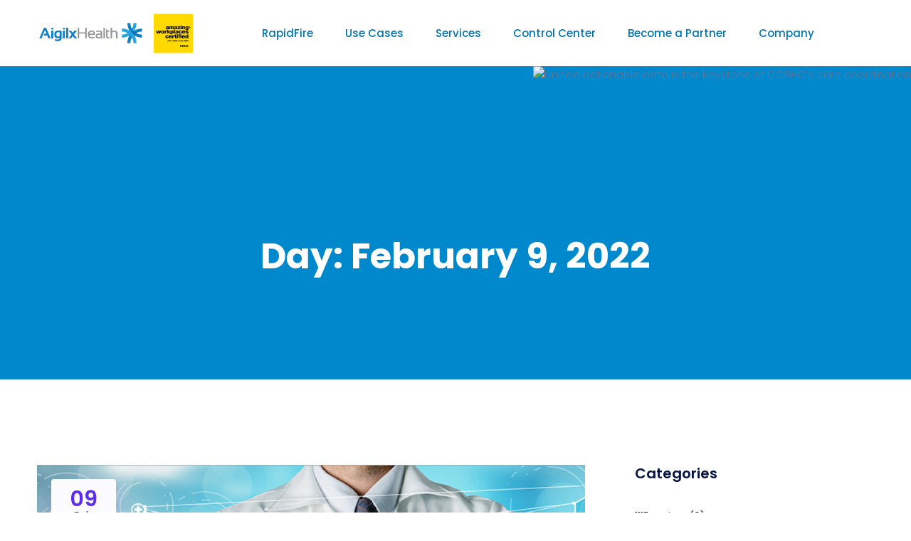

--- FILE ---
content_type: text/css
request_url: https://aigilxhealth.com/wp-content/themes/saasland/assets/css/style.css?ver=6.0.11
body_size: 16249
content:
/*
@Theme Name: Saasland
@Author: Md. Shahadat Hussain
@Developer URL: https://themeforest.net/user/droitthemes
@WordPress Developed By: Eh Jewel
@Default Styles
 */
:root {
  --primary-color: var(--accent_solid_color, #5e2ced);
  --secondary-color: var(--theme_secondary_color_opt, #051441);
  --body-color: var(--theme_body_color_opt, #677294);
  --white-color: #ffffff;
  --gray-bg-theme: #f9f9f9;
  --body-font-weight: 300;
  --font-weight-400: 400;
  --font-weight-500: 500;
  --font-weight-600: 600;
  --font-weight-700: 700;
  --text-color-black: #282835;
  --body-font-family: Poppins, sans-serif;
}

a {
  color: var(--color-black);
}

.has-gray-bg {
  background-color: var(--gray-bg-theme);
}

.fw_400 {
  font-weight: var(--font-weight-400);
}

.fw_500 {
  font-weight: var(--font-weight-500);
}

.fw_600 {
  font-weight: var(--font-weight-600);
}

.fw_700 {
  font-weight: var(--font-weight-700);
}

.text-color-black {
  color: var(--text-color-black);
}

body {
  font-family: var(--body-font-family);
  font-size: 15px;
  line-height: 1.6;
  font-weight: var(--body-font-weight);
  color: var(--body-color);
  overflow-x: hidden;
}

/*
* Theme Blog
 */
a {
  text-decoration: none;
}

h1 a {
  text-decoration: none;
}

.blog_area_two .blog_list_item {
  position: relative;
}
.blog_area_two .blog_list_item:not(:last-child) {
  margin-bottom: 70px;
}
.blog_area_two .blog_list_item .post_date {
  left: 20px;
  top: 20px;
  border-radius: 4px;
  background-color: #fbfbfd;
  -webkit-box-shadow: 0 14px 30px 0 rgba(68, 28, 183, 0.25);
          box-shadow: 0 14px 30px 0 rgba(68, 28, 183, 0.25);
  padding: 13px 26px;
  z-index: 1;
  text-align: center;
}
.blog_area_two .blog_list_item .post_date h2 {
  font-size: 30px;
  color: var(--primary-color);
}
.blog_area_two .blog_list_item .post_date h2 span {
  font-size: 15px;
}
.blog_area_two .blog_list_item .video_post img {
  border-radius: 6px;
}
.blog_area_two .blog_list_item .video_post .video_icon {
  position: absolute;
  top: 50%;
  bottom: 50%;
  -webkit-transform: translate(-50%, -50%);
          transform: translate(-50%, -50%);
}

.blog_content a {
  text-decoration: none;
}
.blog_content .post_date h2 {
  font: 700 30px/20px "Poppins", sans-serif;
  margin-bottom: 0;
  color: var(--primary-color);
  padding-top: 5px;
}
.blog_content .post-info-bottom .learn_btn_two:before {
  content: "";
  background-color: var(--primary-color);
  height: 1px;
  width: 0;
  position: absolute;
  left: 0;
  bottom: 0;
  -webkit-transition: all 0.4s;
  transition: all 0.4s;
}
.blog_content .post-info-bottom .learn_btn_two:hover:before {
  width: 100%;
}
.blog_content .post-info-bottom .learn_btn_two:hover i {
  padding-left: 10px;
}
.blog_content .post-info-bottom .learn_btn_two:hover i svg {
  fill: var(--primary-color);
}
.blog_content .post-info-bottom a {
  font-size: 13px;
  letter-spacing: 1px;
  line-height: 20px;
}
.blog_content .post-info-bottom a i {
  -webkit-transition: all 0.4s;
  transition: all 0.4s;
}
.blog_content .post-info-bottom svg {
  fill: var(--primary-color);
  margin-right: 5px;
  margin-top: -2px;
}

.blog_list_item_two.sticky {
  padding: 30px 25px;
  border-radius: 5px;
}

.navigation.pagination a {
  text-decoration: none;
}
.navigation.pagination a svg {
  margin-top: -3px;
}

.single_post_tags.post-tags {
  font-size: 13px;
  color: #424255;
  font-weight: 500;
  letter-spacing: 1px;
}
.single_post_tags.post-tags a {
  padding: 0 16px;
  font-size: 12px;
  color: #07070a;
  background: #f0f2f9;
  border-radius: 4px;
  margin: 5px 4px;
  display: inline-block;
  -webkit-transition: all 0.2s linear;
  transition: all 0.2s linear;
  font-weight: 300;
  line-height: 28px;
}

blockquote {
  background-color: white;
  -webkit-box-shadow: 0 10px 30px 0 rgba(20, 3, 67, 0.08);
          box-shadow: 0 10px 30px 0 rgba(20, 3, 67, 0.08);
  border-radius: 6px;
  padding: 28px 40px 22px 40px !important;
  position: relative;
  overflow: hidden;
  border-left: 6px solid var(--primary-color);
  z-index: 0;
  margin: 40px 0 45px;
}

blockquote:before {
  content: "";
  -webkit-mask: url(../img/svg/qoute-left.svg) 50% 50%/40px 25px no-repeat;
          mask: url(../img/svg/qoute-left.svg) 50% 50%/40px 25px no-repeat;
  background-color: var(--primary-color);
  display: inline-block;
  width: 30px;
  height: 30px;
}

.blog_single_info .blog_list_item_two blockquote:after,
blockquote:after {
  content: "";
  -webkit-mask: url(../img/svg/qoute-left.svg) 50% 50%/400px 100px no-repeat;
          mask: url(../img/svg/qoute-left.svg) 50% 50%/400px 100px no-repeat;
  position: absolute;
  right: 30px;
  bottom: auto;
  top: 50%;
  z-index: -1;
  background-color: #f2effd;
  width: 100px;
  height: 100px;
}

blockquote i {
  font-size: 30px;
  color: var(--primary-color);
  padding-bottom: 12px;
  display: inline-block;
}

.blog_single_info .blog_list_item_two blockquote h6,
blockquote h6 {
  font-size: 20px;
  color: #525c7c;
  font-weight: 500;
  line-height: 34px;
  margin-bottom: 0;
}

blockquote cite {
  font-size: 14px;
  color: #848ca5;
  line-height: 20px;
  letter-spacing: 1px;
  display: inline-block;
  text-transform: uppercase;
  margin-top: 20px;
  margin-bottom: 15px;
  font-style: normal;
}

.comment-box .post_comment .post_author {
  margin-bottom: 30px;
}

.comment-box .post_comment .post_author .media-left {
  margin-right: 30px;
}

.comment-box .post_comment .post_author .replay {
  display: block;
  text-align: center;
  font-size: 20px;
  color: #525c7c;
  padding-top: 14px;
  -webkit-transition: all 0.1s linear;
  transition: all 0.1s linear;
}

.comment-box .post_comment .post_author .replay:hover {
  color: var(--primary-color);
}

.comment-box .post_comment .post_author .media-body {
  border-bottom: 1px solid #e8ebf4;
  padding-left: 0;
  padding-bottom: 25px;
}

.comment-box .post_comment .reply-comment {
  padding-left: 110px;
}

.comment-box .post_comment .reply-comment .post_author {
  margin-bottom: 0;
}

.comment_inner {
  margin-top: 100px;
}

.comment_inner .comment_box {
  margin-bottom: 0;
}

.comment_inner .comment_box .post_comment {
  background: #f7f8fb;
  padding: 30px 30px 30px;
}

.comment_inner .comment_box .post_comment .post_author_two {
  padding: 0;
  background: transparent;
  -webkit-box-align: inherit;
      -ms-flex-align: inherit;
          align-items: inherit;
}

.comment_inner .comment_box .post_comment .post_author_two .media-body {
  -webkit-box-flex: 1;
      -ms-flex: 1;
          flex: 1;
}

.comment_inner .comment_box .post_comment .post_author_two .comment_info {
  display: inline-block;
}

.comment_inner .comment_box .post_comment .post_author_two .comment_info h3 {
  margin-bottom: 0;
}

.comment_inner .comment_box .post_comment .post_author_two .img_rounded {
  width: 70px;
  height: 70px;
}

.comment_inner .comment_box .post_comment .post_author_two .comment_reply {
  float: right;
  font: 500 13px/26px "Poppins", sans-serif;
  text-transform: uppercase;
  letter-spacing: 1px;
  color: #424255;
}

.comment_inner .comment_box .post_comment .post_author_two .comment_reply i {
  vertical-align: middle;
  font-size: 20px;
  padding-left: 5px;
}

.comment_inner .comment_box .post_comment .post_author_two .comment_reply:hover {
  color: var(--primary-color);
}

.comment_inner .comment_box .post_comment .post_author_two p {
  padding-top: 12px;
}

.comment_inner .comment_box .post_comment .post_author_two p:last-of-type {
  margin: 0;
  padding: 0;
}

.comment_inner .blog_titles,
.blog_single_info .blog_titles,
.blog_comment_box .blog_titles {
  font: 600 24px "Poppins", sans-serif;
  color: #282835;
  margin-bottom: 30px;
}

.comment_inner .comment_box .post_comment .reply_comment {
  margin-left: 100px;
  border-top: 1px solid #e8ebf4;
  margin-top: 30px;
}

.post_author_two {
  background: #f3f5fa;
  border-radius: 4px;
  padding: 35px 40px;
  -webkit-box-align: center;
      -ms-flex-align: center;
          align-items: center;
}

.post_author_two .img_rounded {
  border-radius: 50%;
  width: 100px;
  height: 100px;
  margin-right: 30px;
}

.post_author_two .media-body .comment_info h3 {
  font: 500 18px/24px "Poppins", sans-serif;
  color: #282835;
}

.post_author_two .media-body .comment_info .comment-date {
  font: 400 14px "Poppins", sans-serif;
  color: var(--body-color);
}

.comment_inner .comment_box .post_comment .reply_comment .post_author_two {
  padding-left: 0;
  padding-right: 0;
  padding-top: 30px;
}

.comment_inner .comment_box .post_comment:not(:last-child) {
  margin-bottom: 30px;
}

.blog_comment_box {
  margin-top: 100px;
}

.blog_comment_box .get_quote_form .form-group .form-control {
  background: #f7f8fb;
  -webkit-box-shadow: none;
          box-shadow: none;
}

.blog_comment_box .get_quote_form .form-group .form-control.placeholder {
  color: #9ca3b9;
}

.blog_comment_box .get_quote_form .form-group .form-control:-moz-placeholder {
  color: #9ca3b9;
}

.blog_comment_box .get_quote_form .form-group .form-control::-moz-placeholder {
  color: #9ca3b9;
}

.blog_comment_box .get_quote_form .form-group .form-control::-webkit-input-placeholder {
  color: #9ca3b9;
}

.blog_comment_box .get_quote_form .form-group .form-control:focus {
  border-color: var(--primary-color);
  background: var(--white-color);
}

/** === Custom CSS === **/
.comment_inner .comment_box .post_comment .reply_comment {
  margin-left: 70px;
}

.comment_inner .comment_box .post_comment:not(:last-child) {
  margin-bottom: 20px;
}

.blog_comment_box p.no-comments {
  margin-top: 20px;
}

.blog-sidebar .wp-block-group ul, .blog-sidebar .wp-block-group ol {
  padding: 0;
  margin: 0;
}

/*============ new_footer_area css ===========*/
.new_footer_area {
  background: #f5f5fa;
  overflow: hidden;
}

.new_footer_area .footer_bottom p {
  font-size: 16px;
  color: #6a7695;
  line-height: 28px;
  margin-bottom: 0;
}

.new_footer_area .footer_bottom p i {
  color: #fd2f51;
}

.new_footer_top {
  padding: 120px 0 270px;
  position: relative;
}
.new_footer_top .f-title {
  margin-bottom: 30px;
  color: #263b5e;
}
.new_footer_top .wp-block-archives-list {
  list-style: none;
  padding-left: 0;
  margin-left: 0;
}

.new_footer_top .company_widget p {
  font-size: 16px;
  font-weight: 300;
  line-height: 28px;
  color: #6a7695;
  margin-bottom: 20px;
}

.new_footer_top .company_widget .f_subscribe_two .form-control {
  border: 1px solid #e2e2eb;
  border-radius: 4px;
  height: 55px;
  background: var(--white-color);
  font-size: 15px;
  font-weight: 300;
  line-height: 55px;
  padding-left: 30px;
}

.new_footer_top .company_widget .f_subscribe_two .btn_get {
  border-width: 1px;
  margin-top: 20px;
}

.new_footer_top .f_widget.about-widget .f_list li {
  margin-bottom: 11px;
}

.new_footer_top .f_widget.about-widget .f_list li a {
  color: #6a7695;
}

.new_footer_top .f_widget.about-widget .f_list li a:before {
  display: none;
}

.new_footer_top .f_widget.about-widget .f_list li a:hover {
  color: var(--primary-color);
}

.new_footer_top .f_social_icon a {
  width: 44px;
  height: 44px;
  line-height: 43px;
  background: transparent;
  border: 1px solid #e2e2eb;
  font-size: 12px;
}

.new_footer_top .f_social_icon a:hover {
  background: var(--primary-color);
  border-color: var(--primary-color);
}

.new_footer_top .f_social_icon a + a {
  margin-left: 4px;
}

.new_footer_top .footer_bg {
  position: absolute;
  bottom: 0;
  background-repeat: no-repeat;
  background-position: center;
  background-attachment: scroll;
  width: 100%;
  height: 266px;
}

.new_footer_top .footer_bg .footer_bg_one {
  background: url("../img/seo/car.png") no-repeat center center;
  width: 70px;
  height: 50px;
  position: absolute;
  bottom: 0;
  left: 30%;
  -webkit-animation: myfirst 22s linear infinite;
          animation: myfirst 22s linear infinite;
}

.new_footer_top .footer_bg .footer_bg_two {
  background: url("../img/seo/bike.png") no-repeat center center;
  width: 50px;
  height: 52px;
  bottom: 0;
  left: 38%;
  position: absolute;
  -webkit-animation: myfirst 30s linear infinite;
          animation: myfirst 30s linear infinite;
}

/*============== footer_area css ==============*/
.f_bg {
  background: #eff2f9;
  -webkit-box-shadow: 0px -1px 0px 0px rgba(231, 236, 246, 0.004);
          box-shadow: 0px -1px 0px 0px rgba(231, 236, 246, 0.004);
}

.footer_top {
  border-bottom: 1px solid #e0e3ef;
  padding: 115px 0px 100px;
}

.f_widget .widget-wrap {
  margin-top: 35px;
}

.f_widget .widget-wrap p span {
  color: var(--secondary-color);
}

.f_widget .widget-wrap p a {
  color: var(--body-color);
  -webkit-transition: color 0.2s linear;
  transition: color 0.2s linear;
}

.f_widget .widget-wrap p a:hover {
  color: var(--primary-color);
}

.f_widget.company_widget .mchimp-errmessage, .f_widget.company_widget .mchimp-sucmessage {
  position: absolute;
}

.f_widget.about-widget .f_list {
  margin-bottom: 0;
}

.f_widget.about-widget .f_list li {
  margin-bottom: 15px;
}

.f_widget.about-widget .f_list li a {
  font: 300 16px/20px "Poppins", sans-serif;
  color: var(--body-color);
  position: relative;
  -webkit-transition: color 0.2s linear;
  transition: color 0.2s linear;
  display: inline-block;
}

.f_widget.about-widget .f_list li a:before {
  content: "";
  width: 0;
  height: 1px;
  background: var(--primary-color);
  right: 0;
  left: auto;
  bottom: 0;
  position: absolute;
  -webkit-transition: width 0.2s linear;
  transition: width 0.2s linear;
}

.f_widget.about-widget .f_list li a:hover {
  color: var(--primary-color);
}

.f_widget.about-widget .f_list li a:hover:before {
  width: 100%;
  right: auto;
  left: 0;
}

.f_widget.about-widget .f_list li:last-child {
  margin-bottom: 0px;
}

.f_subscribe {
  position: relative;
  margin-top: 40px;
}

.f_subscribe .form-control {
  font: 300 14px "Poppins", sans-serif;
  color: #333;
  border: 1px solid #e2e7f3;
  border-radius: 3px;
  background: #e9ecf3;
  padding-left: 25px;
  height: 54px;
  -webkit-box-shadow: none;
          box-shadow: none;
}

.f_subscribe .form-control.placeholder {
  color: #9ba2b5;
}

.f_subscribe .form-control:-moz-placeholder {
  color: #9ba2b5;
}

.f_subscribe .form-control::-moz-placeholder {
  color: #9ba2b5;
}

.f_subscribe .form-control::-webkit-input-placeholder {
  color: #9ba2b5;
}

.f_subscribe .form-control:focus {
  -webkit-box-shadow: 0 4px 6px 0 rgba(12, 0, 46, 0.06);
          box-shadow: 0 4px 6px 0 rgba(12, 0, 46, 0.06);
}

.f_subscribe button {
  position: absolute;
  right: 25px;
  background: transparent;
  padding: 0;
  color: #222d39;
  font-size: 16px;
  top: 52%;
  -webkit-transform: translateY(-50%);
          transform: translateY(-50%);
}

.footer_bottom {
  font-size: 14px;
  font-weight: 300;
  line-height: 20px;
  color: #7f88a6;
  padding: 27px 0px;
}

.footer_bottom p a {
  color: var(--primary-color);
  -webkit-transition: color 0.2s linear;
  transition: color 0.2s linear;
}

.footer_bottom .f_menu {
  margin-bottom: 0px;
}

.footer_bottom .f_menu li {
  display: inline-block;
  position: relative;
}

.footer_bottom .f_menu li a {
  color: #7f88a6;
  -webkit-transition: color 0.2s linear;
  transition: color 0.2s linear;
}

.footer_bottom .f_menu li a:hover {
  color: var(--primary-color);
}

.footer_bottom .f_menu li + li {
  margin-left: 16px;
}

.footer_bottom .f_menu li + li:before {
  content: "";
  width: 1px;
  height: 12px;
  background: #b1b7ca;
  display: inline-block;
  margin-right: 18px;
  vertical-align: middle;
}

.footer_bottom a:hover {
  color: var(--primary-color);
}

.f_social_icon_two a {
  font-size: 14px;
  color: #969db4;
  margin: 0 8px;
}

/*================ footer area two css ==============*/
.f_social_icon a {
  width: 46px;
  height: 46px;
  border-radius: 50%;
  font-size: 14px;
  line-height: 45px;
  color: #858da8;
  display: inline-block;
  background: #ebeef5;
  text-align: center;
  -webkit-transition: all 0.2s linear;
  transition: all 0.2s linear;
}

.f_social_icon a:hover {
  background: #00aff0;
  color: var(--white-color);
}

.f_social_icon a + a {
  margin-left: 10px;
}

.footer_bottom ul {
  text-align: right;
}

.footer_bottom ul li {
  display: inline-block;
  position: relative;
}

.footer_bottom ul li a {
  color: #7f88a6;
  -webkit-transition: color 0.2s linear;
  transition: color 0.2s linear;
}

.footer_bottom ul li + li:before {
  content: "";
  width: 1px;
  height: 12px;
  background: #b1b7ca;
  display: inline-block;
  margin-right: 18px;
  vertical-align: middle;
}

.megamenu_wrapper {
  position: relative;
}

.has-saasland-mega-menu {
  position: initial !important;
}

.has-saasland-mega-menu a {
  display: inline-block;
}

.sln-megamenu-content {
  width: 100%;
  left: 0 !important;
  right: 0;
  max-width: 100%;
}

.megamenu_wrapper {
  position: relative;
}

.megamenu_wrapper li.has-saasland-mega-menu,
.megamenu_wrapper .menu > .nav-item.has-saasland-mega-menu {
  position: initial !important;
}

.sln-megamenu-content {
  width: 100%;
}

.has-saasland-mega-menu .nav-link {
  display: inline-block;
}

@media (max-width: 991px) {
  .mega_menu span.arrow_carrot-right {
    display: block;
  }

  .menu > .nav-item.submenu.mega_menu .mega_menu_inner > .dropdown-menu > .nav-item > .nav-link {
    font: 400 14px/34px "Poppins", sans-serif;
  }

  .menu > .nav-item.submenu.mega_menu .mega_menu_inner > .dropdown-menu > .nav-item {
    width: 100%;
  }
}
/**
** Custom CSS
 */
.admin-bar header.header_area {
  margin-top: 32px;
}

.admin-bar header.header_area .header_area {
  margin-top: 0;
}

.full_header {
  position: absolute;
  width: 100%;
  top: 0;
  left: 0;
  z-index: 105;
  display: -webkit-box;
  display: -ms-flexbox;
  display: flex;
  -webkit-box-pack: justify;
      -ms-flex-pack: justify;
          justify-content: space-between;
  -webkit-box-align: center;
      -ms-flex-align: center;
          align-items: center;
  padding: 40px;
}

.page-template-page-split .full_header {
  position: fixed;
}

header.full_header.header_area.header_stick.navbar_fixed {
  padding: 20px 40px;
}

header.full_header.header_stick.navbar_fixed .bar_menu span {
  background: #5f28fb;
}

.full_header .logo img {
  display: none;
}

.full_header .logo img + img {
  display: inline-block;
}

.full_header .bar_menu {
  cursor: pointer;
}

.full_header .bar_menu span {
  width: 36px;
  height: 2px;
  background: var(--white-color);
  display: block;
}

.full_header .bar_menu span:not(:last-child) {
  margin-bottom: 7px;
}

.full_header .bar_menu span:nth-child(2) {
  width: 24px;
}

.full_header .bar_menu span:nth-child(3) {
  width: 30px;
}

.full_header.content-white .logo img {
  display: inline-block;
}

.full_header.content-white .logo img + img {
  display: none;
}

.hamburger-menu-wrepper {
  position: fixed;
  top: 0;
  left: 0;
  width: 100%;
  height: 100%;
  z-index: 108;
  padding: 55px 80px;
  -webkit-transform: scaleY(0);
          transform: scaleY(0);
  -webkit-transition: -webkit-transform 0.8s ease 0.4s;
  transition: -webkit-transform 0.8s ease 0.4s;
  transition: transform 0.8s ease 0.4s;
  transition: transform 0.8s ease 0.4s, -webkit-transform 0.8s ease 0.4s;
  -webkit-transform-origin: 0 100%;
          transform-origin: 0 100%;
  background: rgba(5, 20, 65, 0.98);
}

.hamburger-menu-wrepper .nav {
  position: relative;
  z-index: 108;
  -webkit-transform: translateY(-15px);
          transform: translateY(-15px);
  opacity: 0;
  visibility: hidden;
  -webkit-transition: all ease 0.3s;
  transition: all ease 0.3s;
}

.hamburger-menu-wrepper .nav .nav_logo img {
  opacity: 1 !important;
}

.hamburger-menu-wrepper .nav .close-menu {
  color: var(--white-color);
}

.hamburger-menu-wrepper .animation-box {
  position: absolute;
  top: 5%;
  height: 100%;
  width: 100%;
  left: 0;
  -webkit-transition-timing-function: linear;
          transition-timing-function: linear;
  -webkit-transition-duration: 0.3s;
          transition-duration: 0.3s;
}

.hamburger-menu-wrepper .animation-box .menu-box {
  display: table;
  height: 100%;
  width: 62%;
  margin: 0 auto;
  opacity: 0;
  -webkit-transition-timing-function: ease-in-out;
          transition-timing-function: ease-in-out;
  -webkit-transition-duration: 0.3s;
          transition-duration: 0.3s;
}

.hamburger-menu-wrepper.show-menu {
  z-index: 108;
  opacity: 1;
  visibility: visible;
  -webkit-transform: scaleY(1);
          transform: scaleY(1);
  -webkit-transform-origin: 50% 0;
          transform-origin: 50% 0;
  -webkit-transition: -webkit-transform 0.7s ease 0.2s;
  transition: -webkit-transform 0.7s ease 0.2s;
  transition: transform 0.7s ease 0.2s;
  transition: transform 0.7s ease 0.2s, -webkit-transform 0.7s ease 0.2s;
  overflow-y: auto;
}

.hamburger-menu-wrepper.show-menu .nav {
  -webkit-transform: translateY(0);
          transform: translateY(0);
  -webkit-transition: opacity ease 1.4s 0.7s, -webkit-transform ease 1.4s 0.7s;
  transition: opacity ease 1.4s 0.7s, -webkit-transform ease 1.4s 0.7s;
  transition: transform ease 1.4s 0.7s, opacity ease 1.4s 0.7s;
  transition: transform ease 1.4s 0.7s, opacity ease 1.4s 0.7s, -webkit-transform ease 1.4s 0.7s;
  opacity: 1;
  visibility: visible;
}

.hamburger-menu-wrepper.show-menu .animation-box {
  top: 0;
  opacity: 1;
  -webkit-transition-timing-function: linear;
          transition-timing-function: linear;
  -webkit-transition-duration: 0.7s;
          transition-duration: 0.7s;
}

.hamburger-menu-wrepper.show-menu .animation-box .menu-box {
  opacity: 1;
}

.hamburger-menu-wrepper.show-menu .animation-box .menu-box .offcanfas_menu > li a {
  -webkit-transform: translateY(0);
          transform: translateY(0);
  -webkit-transition: opacity ease 1.4s 0.6s, -webkit-transform ease 1.4s 0.6s;
  transition: opacity ease 1.4s 0.6s, -webkit-transform ease 1.4s 0.6s;
  transition: transform ease 1.4s 0.6s, opacity ease 1.4s 0.6s;
  transition: transform ease 1.4s 0.6s, opacity ease 1.4s 0.6s, -webkit-transform ease 1.4s 0.6s;
  opacity: 1;
  visibility: visible;
}

.navbar .offcanfas_menu {
  margin: 0;
  display: table-cell;
  vertical-align: middle;
  width: 50%;
  padding: 50px 0;
}

.navbar .offcanfas_menu > .nav-item {
  overflow: hidden;
  padding: 0;
  margin: 0;
}

.navbar .offcanfas_menu > .nav-item:not(:last-child) {
  margin-bottom: 18px;
}

header .navbar .offcanfas_menu > .nav-item .nav-link {
  font-size: 2.1rem;
  line-height: 46px;
  color: var(--white-color);
  font-weight: 700;
  font-family: "Poppins", sans-serif;
  -webkit-transform: translateY(45px);
          transform: translateY(45px);
  opacity: 0;
  visibility: hidden;
  -webkit-transition: all ease 0.3s;
  transition: all ease 0.3s;
  display: inline-block;
}

.navbar .offcanfas_menu > .nav-item .nav-link:before {
  background: var(--white-color);
}

#multiscroll-nav {
  z-index: 10;
}

ul.navbar-nav > li.dropdown > a > span {
  display: inline-block;
  vertical-align: middle;
}

.menu > .nav-item.submenu .dropdown-menu {
  -webkit-transition: unset;
  transition: unset;
}

.menu.offcanfas_menu > .nav-item {
  border: none;
}

header.header_area .menu.offcanfas_menu > .nav-item.submenu .dropdown-menu span svg {
  border: none;
  color: var(--white-color) !important;
  font-size: 22px;
  padding: 0;
  top: 6px;
  right: -20px;
}

.menu.offcanfas_menu > .nav-item.submenu .dropdown-menu .nav-item > .dropdown-menu {
  left: 0;
  top: 0;
  pointer-events: all;
  opacity: 1;
}

.menu.offcanfas_menu > .nav-item.submenu .dropdown-menu .nav-item > .dropdown-menu {
  display: none;
}

.custom_container.split_page_header {
  display: -webkit-box;
  display: -ms-flexbox;
  display: flex;
  -webkit-box-align: center;
      -ms-flex-align: center;
          align-items: center;
  -webkit-box-pack: justify;
      -ms-flex-pack: justify;
          justify-content: space-between;
}

.navbar .offcanfas_menu > .nav-item.submenu .dropdown-menu {
  position: relative !important;
  display: none;
  -webkit-transform: translateY(0);
          transform: translateY(0);
  opacity: 1;
  pointer-events: all;
  -webkit-transition: all 0.3s linear;
  transition: all 0.3s linear;
  z-index: 0;
  background: transparent;
  padding-left: 25px;
  padding-top: 8px;
  padding-bottom: 0;
  max-height: none !important;
  left: 0;
}

.navbar .offcanfas_menu > .nav-item.submenu .dropdown-menu > .nav-item {
  background: transparent;
  padding: 0;
}

.navbar .offcanfas_menu > .nav-item.submenu .dropdown-menu > .nav-item > .nav-link {
  color: var(--white-color);
  font-size: 16px;
  line-height: 31px;
}

.navbar .offcanfas_menu > .nav-item.submenu .dropdown-menu > .nav-item:hover .nav-link, .navbar .offcanfas_menu > .nav-item.submenu .dropdown-menu > .nav-item.active .nav-link {
  color: #5f28fb;
}

.navbar .offcanfas_menu > .nav-item.submenu.active .nav-link {
  color: #5f28fb;
}

.navbar .offcanfas_menu > .nav-item.submenu.active .nav-link:before {
  background: #5f28fb;
}

.navbar .offcanfas_menu > .nav-item.submenu.show .nav-link {
  color: #5f28fb;
}

.navbar .offcanfas_menu > .nav-item.submenu.show .nav-link:before {
  width: 100%;
  background: #5f28fb;
}

.navbar .offcanfas_menu > .nav-item.submenu.show .dropdown-menu {
  position: relative;
  -webkit-transform: translate3d(0, 0, 0);
          transform: translate3d(0, 0, 0);
}

.header_footer {
  display: table-footer-group;
  padding-bottom: 80px;
}

.header_footer h5 {
  font-size: 16px;
  color: var(--white-color);
}

.header_footer ul {
  margin-bottom: 40px;
}

.header_footer ul li {
  display: inline-block;
  margin-right: 6px;
}

.header_footer ul li a {
  width: 44px;
  height: 44px;
  border: 1px solid #656c82;
  border-radius: 50%;
  text-align: center;
  font-size: 14px;
  line-height: 44px;
  color: var(--white-color);
  display: block;
  -webkit-transition: all 0.3s linear;
  transition: all 0.3s linear;
}

.header_footer ul li a:hover {
  background: var(--white-color);
  border-color: var(--white-color);
  color: #5f28fb;
}

.header_footer p {
  font-size: 16px;
  color: #858faf;
  margin-bottom: 100px;
}

.close_icon {
  position: absolute;
  right: 60px;
  top: 40px;
  color: #7b84a2;
  font-size: 30px;
  cursor: pointer;
  -webkit-transition: all 0.3s linear;
  transition: all 0.3s linear;
}

.close_icon:hover {
  color: var(--white-color);
}

.hamburger-menu-wrepper .menu > .nav-item.submenu .dropdown-menu .nav-item:last-child, .hamburger-menu-wrepper .menu > .nav-item.submenu .dropdown-menu .nav-item:first-child {
  padding-top: 0;
}

@media (max-width: 768px) {
  .page-template-page-split .full_header {
    padding: 15px;
    padding-right: 30px;
  }

  header.full_header.header_area.header_stick.navbar_fixed {
    padding: 5px 15px;
  }

  .hamburger-menu-wrepper .animation-box .menu-box {
    width: 100%;
  }

  .hamburger-menu-wrepper .animation-box .menu-box .menu {
    background: transparent;
  }

  .header_footer p {
    display: none;
  }

  header .navbar .offcanfas_menu > .nav-item .nav-link {
    font-size: 1.6rem;
    line-height: 36px;
    font-weight: 500;
  }

  .hamburger-menu-wrepper .animation-box .menu-box {
    padding: 0 50px;
  }

  header.header_area .menu.offcanfas_menu {
    padding: 50px 0;
  }

  header.header_area .menu.offcanfas_menu ul.dropdown-menu.dropdown-submenu.menu-depth-3rd li:first-child {
    margin-top: 10px;
  }

  .close_icon {
    top: 36px;
    right: 30px;
    z-index: 2;
    color: var(--white-color);
  }
}
/*



*/
/*============== header_area css ==============*/
.header_area {
  width: 100%;
  left: 0;
  z-index: 20;
  top: 0;
}

.menu_one {
  padding: 0;
}

.menu_one .btn_get {
  margin-left: 40px;
}

.sticky_logo .sticky_logo_img {
  display: none;
}

@media (min-width: 992px) {
  .mobile_btn {
    visibility: hidden;
    display: none;
  }
}
@media (max-width: 991px) {
  .hidden-sm {
    visibility: hidden;
    display: none;
  }
}
.menu > .nav-item {
  position: relative;
  padding-bottom: 35px;
  padding-top: 35px;
}

.menu > .nav-item > .nav-link {
  font: 500 15px "Poppins", sans-serif;
  color: var(--secondary-color);
  padding: 0;
  -webkit-transition: color 0.3s ease 0s;
  transition: color 0.3s ease 0s;
  position: relative;
}

.menu > .nav-item > .nav-link:before {
  content: "";
  width: 0;
  height: 1px;
  background: var(--primary-color);
  position: absolute;
  bottom: 0;
  left: auto;
  right: 0;
  -webkit-transition: all 0.2s linear;
  transition: all 0.2s linear;
}

.menu > .nav-item > .nav-link:after {
  display: none;
}

.menu > .nav-item.submenu .dropdown-menu {
  margin: 0;
  border: 0;
  border-radius: 0;
  left: -40px;
  min-width: 200px;
  padding: 0;
  background: var(--white-color);
  -webkit-box-shadow: -1px 2px 19px 3px rgba(14, 0, 40, 0.05);
          box-shadow: -1px 2px 19px 3px rgba(14, 0, 40, 0.05);
}

@media (min-width: 992px) {
  .menu > .nav-item.submenu .dropdown-menu {
    -webkit-transform: translateY(20px);
            transform: translateY(20px);
    -webkit-transition: all 0.3s ease-in;
    transition: all 0.3s ease-in;
    opacity: 0;
    display: block;
    top: 100%;
    pointer-events: none;
  }
}
.menu > .nav-item.submenu .dropdown-menu .nav-item {
  display: block;
  width: 100%;
  margin-right: 0;
  padding: 0 40px;
  background: var(--white-color);
  position: relative;
}

.menu > .nav-item.submenu .dropdown-menu .nav-item .nav-link {
  padding: 0;
  white-space: nowrap;
  font: 400 14px/34px "Poppins", sans-serif;
  color: var(--secondary-color);
  -webkit-transition: color 0.2s linear;
  transition: color 0.2s linear;
}

.menu > .nav-item.submenu .dropdown-menu .nav-item .nav-link:after {
  display: none;
}

.menu > .nav-item.submenu .dropdown-menu .nav-item:hover > .nav-link,
.menu > .nav-item.submenu .dropdown-menu .nav-item:focus > .nav-link,
.menu > .nav-item.submenu .dropdown-menu .nav-item.active > .nav-link {
  color: var(--primary-color);
}

.menu > .nav-item.submenu .dropdown-menu .nav-item:hover > .nav-link span svg path {
  fill: var(--primary-color);
}

.menu > .nav-item.submenu .dropdown-menu .nav-item:last-child {
  margin-bottom: -8px;
  padding-bottom: 10px;
}

@media (min-width: 992px) {
  .menu > .nav-item.submenu .dropdown-menu .nav-item:first-child > .dropdown-menu {
    top: 0;
  }
}
.menu > .nav-item.submenu .dropdown-menu .nav-item > .dropdown-menu {
  -webkit-transition: -webkit-transform 0.3s ease-in;
  transition: -webkit-transform 0.3s ease-in;
  transition: transform 0.3s ease-in;
  transition: transform 0.3s ease-in, -webkit-transform 0.3s ease-in;
  padding: 0;
}

.menu > .nav-item.submenu .dropdown-menu .nav-item > .dropdown-menu:before {
  display: none;
}

@media (min-width: 992px) {
  .menu > .nav-item.submenu .dropdown-menu .nav-item > .dropdown-menu {
    position: absolute;
    left: 100%;
    top: -25px;
    opacity: 0;
    display: block;
    pointer-events: none;
    -webkit-transform: translateY(20px);
            transform: translateY(20px);
    -webkit-transition: all 0.3s ease-in;
    transition: all 0.3s ease-in;
  }
}
.menu > .nav-item.submenu .dropdown-menu.mega_menu_three {
  overflow: hidden;
}

.menu > .nav-item.submenu .dropdown-menu.mega_menu_three > .nav-item {
  padding: 0;
}

.menu > .nav-item.submenu .dropdown-menu.mega_menu_three > .nav-item > .dropdown-menu {
  left: 0;
  position: relative;
  -webkit-transform: translateY(0);
          transform: translateY(0);
}

.menu > .nav-item.submenu .dropdown-menu.mega_menu_three > .nav-item > .dropdown-menu .nav-item {
  padding: 16px 30px;
  border: 1px solid transparent;
  -webkit-transition: all 0.15s linear;
  transition: all 0.15s linear;
}

.menu > .nav-item.submenu .dropdown-menu.mega_menu_three > .nav-item > .dropdown-menu .nav-item .nav-link .navdropdown_link {
  display: -webkit-box;
  display: -ms-flexbox;
  display: flex;
  -webkit-box-align: center;
      -ms-flex-align: center;
          align-items: center;
}

.menu > .nav-item.submenu .dropdown-menu.mega_menu_three > .nav-item > .dropdown-menu .nav-item .nav-link .navdropdown_link .navdropdown_icon {
  margin-right: 20px;
}

.menu > .nav-item.submenu .dropdown-menu.mega_menu_three > .nav-item > .dropdown-menu .nav-item .nav-link .navdropdown_link .navdropdown_content .mega_menu_title {
  font: 500 14px/22px "Poppins", sans-serif;
  color: #13112d;
  margin-bottom: 0;
}

.menu > .nav-item.submenu .dropdown-menu.mega_menu_three > .nav-item > .dropdown-menu .nav-item .nav-link .navdropdown_link .navdropdown_content p {
  margin-bottom: 0;
  font-size: 13px;
  line-height: 16px;
  color: var(--body-color);
}

.menu > .nav-item.submenu .dropdown-menu.mega_menu_three > .nav-item > .dropdown-menu .nav-item.nav_download_btn {
  border-top-color: #f2f0f7;
  padding: 15px 45px;
}

.menu > .nav-item.submenu .dropdown-menu.mega_menu_three > .nav-item > .dropdown-menu .nav-item.nav_download_btn .nav-link .navdropdown_link {
  -webkit-box-align: center;
      -ms-flex-align: center;
          align-items: center;
  -webkit-box-pack: center;
      -ms-flex-pack: center;
          justify-content: center;
}

.menu > .nav-item.submenu .dropdown-menu.mega_menu_three > .nav-item > .dropdown-menu .nav-item.nav_download_btn .nav-link .navdropdown_link .navdropdown_icon {
  margin-right: 10px;
}

.menu > .nav-item.submenu .dropdown-menu.mega_menu_three > .nav-item > .dropdown-menu .nav-item:hover {
  -webkit-transform: scale(1.05);
          transform: scale(1.05);
  border-color: #f2f0f7;
  background-color: white;
  -webkit-box-shadow: 0 20px 30px 0 rgba(12, 0, 46, 0.1), 0 -1px 0 0 rgba(243, 241, 248, 0.004);
          box-shadow: 0 20px 30px 0 rgba(12, 0, 46, 0.1), 0 -1px 0 0 rgba(243, 241, 248, 0.004);
}

.menu > .nav-item.submenu.mega_menu {
  position: static;
}

.menu > .nav-item.submenu.mega_menu .mega_menu_inner {
  min-width: 200px;
  list-style: none;
  position: absolute;
  -webkit-box-shadow: -1px 2px 19px 3px rgba(14, 0, 40, 0.05);
          box-shadow: -1px 2px 19px 3px rgba(14, 0, 40, 0.05);
  left: 0;
  right: 0;
  -webkit-transition: all 300ms linear 0s;
  transition: all 300ms linear 0s;
  background: var(--white-color);
}

@media (min-width: 992px) {
  .menu > .nav-item.submenu.mega_menu .mega_menu_inner {
    -webkit-transform: translateY(20px);
            transform: translateY(20px);
    -webkit-transition: all 0.3s ease-in;
    transition: all 0.3s ease-in;
    top: 100%;
    opacity: 0;
    pointer-events: none;
    display: block;
  }
}
.menu > .nav-item.submenu.mega_menu .mega_menu_inner > .dropdown-menu {
  position: relative;
  max-width: 1170px;
  margin: 0 auto;
  left: 0;
  background: transparent;
  -webkit-box-shadow: none;
          box-shadow: none;
  padding: 0;
}

@media (min-width: 992px) {
  .menu > .nav-item.submenu.mega_menu .mega_menu_inner > .dropdown-menu {
    display: -webkit-box;
    display: -ms-flexbox;
    display: flex;
    -ms-flex-wrap: wrap;
        flex-wrap: wrap;
  }
}
.menu > .nav-item.submenu.mega_menu .mega_menu_inner > .dropdown-menu > .nav-item {
  padding-top: 40px;
  padding-bottom: 40px;
  margin-bottom: 0;
  width: 25%;
}

.menu > .nav-item.submenu.mega_menu .mega_menu_inner > .dropdown-menu > .nav-item > .nav-link {
  font: 500 18px "Poppins", sans-serif;
  color: #13112d;
}

.menu > .nav-item.submenu.mega_menu .mega_menu_inner > .dropdown-menu > .nav-item .dropdown-menu {
  left: 0;
  position: relative;
  -webkit-transform: translateY(0);
          transform: translateY(0);
  -webkit-box-shadow: none;
          box-shadow: none;
  padding: 0;
  top: 0;
}

.menu > .nav-item.submenu.mega_menu .mega_menu_inner > .dropdown-menu > .nav-item .dropdown-menu > .nav-item {
  padding-left: 0;
  padding-right: 0;
  white-space: normal;
}

.menu > .nav-item.submenu.mega_menu .mega_menu_inner > .dropdown-menu > .nav-item .dropdown-menu > .nav-item:first-child {
  padding-top: 20px;
}

.menu > .nav-item.submenu.mega_menu .mega_menu_inner > .dropdown-menu > .nav-item .dropdown-menu > .nav-item:last-child {
  padding-bottom: 0;
  margin-bottom: 0;
}

.menu > .nav-item.submenu.mega_menu.mega_menu_two .mega_menu_inner .dropdown-menu {
  left: 0;
}

@media (min-width: 992px) {
  .menu > .nav-item.submenu.mega_menu.mega_menu_two .mega_menu_inner .dropdown-menu {
    padding: 20px 0;
  }
}
.menu > .nav-item.submenu.mega_menu.mega_menu_two .mega_menu_inner .dropdown-menu .mCSB_scrollTools {
  width: 0;
}

.menu > .nav-item.submenu.mega_menu.mega_menu_two .mega_menu_inner .dropdown-menu .mCSB_container {
  margin: 0;
  display: -webkit-box;
  display: -ms-flexbox;
  display: flex;
  -ms-flex-wrap: wrap;
      flex-wrap: wrap;
}

.menu > .nav-item.submenu.mega_menu.mega_menu_two .mega_menu_inner .dropdown-menu .mCustomScrollBox {
  width: 100%;
}

.menu > .nav-item.submenu.mega_menu.mega_menu_two .mega_menu_inner .dropdown-menu .nav-item {
  padding: 0;
  margin-bottom: 0;
  width: 100%;
}

.menu > .nav-item.submenu.mega_menu.mega_menu_two .mega_menu_inner .dropdown-menu .nav-item .dropdown-menu {
  left: 0;
  display: -webkit-box;
  display: -ms-flexbox;
  display: flex;
  -ms-flex-wrap: wrap;
      flex-wrap: wrap;
  margin-left: -20px;
  margin-right: -20px;
  max-height: calc(100vh - 140px);
}

.menu > .nav-item.submenu.mega_menu.mega_menu_two .mega_menu_inner .dropdown-menu .nav-item .dropdown-menu .nav-item {
  width: 20%;
  padding: 15px 20px;
  margin-bottom: 0;
}

.menu > .nav-item.submenu.mega_menu.mega_menu_two .mega_menu_inner .dropdown-menu .nav-item .item {
  text-align: center;
}

.menu > .nav-item.submenu.mega_menu.mega_menu_two .mega_menu_inner .dropdown-menu .nav-item .item .rebon_tap {
  font: 500 12px "Poppins", sans-serif;
  color: #1bcb1f;
  background: var(--white-color);
  display: block;
  position: absolute;
  top: -7px;
  left: -25px;
  padding: 15px 22px 5px;
  text-transform: uppercase;
  -webkit-transform: rotate(-45deg);
          transform: rotate(-45deg);
}

.menu > .nav-item.submenu.mega_menu.mega_menu_two .mega_menu_inner .dropdown-menu .nav-item .item .img {
  -webkit-box-shadow: 0 4px 8px 0 rgba(12, 0, 46, 0.06);
          box-shadow: 0 4px 8px 0 rgba(12, 0, 46, 0.06);
  position: relative;
  margin-top: 0;
  display: block;
  overflow: hidden;
}

.menu > .nav-item.submenu.mega_menu.mega_menu_two .mega_menu_inner .dropdown-menu .nav-item .item .img:before {
  content: "";
  width: 100%;
  height: 100%;
  position: absolute;
  background: #13112d;
  left: 0;
  top: 0;
  opacity: 0;
  -webkit-transition: opacity 0.3s linear;
  transition: opacity 0.3s linear;
}

.menu > .nav-item.submenu.mega_menu.mega_menu_two .mega_menu_inner .dropdown-menu .nav-item .item .img img {
  width: 100%;
  max-width: 100%;
}

.menu > .nav-item.submenu.mega_menu.mega_menu_two .mega_menu_inner .dropdown-menu .nav-item .item .img.box_none {
  -webkit-box-shadow: none;
          box-shadow: none;
}

.menu > .nav-item.submenu.mega_menu.mega_menu_two .mega_menu_inner .dropdown-menu .nav-item .item .text {
  font: 500 16px/22px "Poppins", sans-serif;
  color: #13112d;
  display: block;
  margin-top: 20px;
}

.menu > .nav-item.submenu.mega_menu.mega_menu_two .mega_menu_inner .dropdown-menu .nav-item .item .text:hover {
  color: var(--primary-color);
}

.menu > .nav-item.submenu.mega_menu.mega_menu_two .mega_menu_inner .dropdown-menu .nav-item .item:hover .img:before {
  opacity: 0.5;
}

@media (min-width: 992px) {
  .menu > .nav-item.submenu.mega_menu:hover .dropdown-menu > .nav-item > .dropdown-menu {
    opacity: 1;
    visibility: visible;
  }

  .menu > .nav-item.submenu.mega_menu:hover .mega_menu_inner {
    -webkit-transform: translateY(-3px);
            transform: translateY(-3px);
    opacity: 1;
    pointer-events: all;
  }
}
.menu > .nav-item:nth-last-child(-n+2).submenu .dropdown-menu .nav-item > .dropdown-menu {
  left: auto;
  right: 100%;
}

.menu > .nav-item:nth-last-child(-n+2).submenu .dropdown-menu.mega_menu_three .nav-item > .dropdown-menu {
  left: 0 !important;
  right: auto;
}

.menu > .nav-item:nth-last-child(-n+2).submenu.mega_menu .dropdown-menu {
  left: 0;
  right: auto;
}

.menu > .nav-item:nth-last-child(-n+2).submenu.mega_menu .dropdown-menu .nav-item > .dropdown-menu {
  left: 0;
  right: auto;
}

.menu > .nav-item + .nav-item {
  margin-left: 45px;
}

.menu > .nav-item.active .nav-link {
  color: var(--primary-color);
}

.menu > .nav-item.active .nav-link:before {
  width: 100%;
  left: 0;
  right: auto;
}

.menu > .nav-item:hover .nav-link {
  color: var(--primary-color);
}

.menu > .nav-item:hover .nav-link:before {
  width: 100%;
  left: 0;
  right: auto;
}

@media (min-width: 992px) {
  .menu > .nav-item:hover .dropdown-menu {
    opacity: 1;
    -webkit-transform: translateY(0);
            transform: translateY(0);
    pointer-events: all;
  }

  .menu > .nav-item:hover .dropdown-menu.mega_menu_three .nav-item .dropdown-menu {
    opacity: 1;
  }
}
@media (min-width: 992px) and (min-width: 992px) {
  .menu:not(.offcanfas_menu) > .nav-item:hover .dropdown-menu > .nav-item:hover > .dropdown-menu {
    -webkit-transform: scaleY(1);
            transform: scaleY(1);
    opacity: 1;
    pointer-events: all;
  }
}
.w_menu .nav-item .nav-link {
  color: var(--white-color);
}

.w_menu .nav-item .nav-link:before {
  background: var(--white-color);
}

.w_menu .nav-item:hover .nav-link, .w_menu .nav-item.active .nav-link {
  color: var(--white-color);
}

.nav_right_btn .login_btn {
  font: 500 15px "Poppins", sans-serif;
  padding: 13px 32px;
  min-width: 120px;
  display: inline-block;
  text-align: center;
  color: var(--white-color);
  -webkit-transition: all 0.2s linear;
  transition: all 0.2s linear;
  border-top-left-radius: 45px;
  border-bottom-left-radius: 45px;
  border-top-right-radius: 45px;
  border: 1px solid transparent;
  margin-left: 20px;
}

.nav_right_btn .login_btn:hover, .nav_right_btn .login_btn.active {
  background: var(--white-color);
  color: #00aff0;
  -webkit-box-shadow: 0 20px 24px 0 rgba(0, 11, 40, 0.1);
          box-shadow: 0 20px 24px 0 rgba(0, 11, 40, 0.1);
}

@media (max-width: 991px) {
  .nav_right_btn {
    display: none;
  }
}
.btn_get_radious {
  border-radius: 45px;
  border-width: 1px;
  color: var(--white-color);
  background: var(--white-color);
  -webkit-box-shadow: none;
          box-shadow: none;
  padding: 0 28px;
  line-height: 45px;
}

.btn_get_radious:before {
  background: #5846ed;
}

.btn_get_radious:hover {
  color: #5846ed;
}

/*============== header_area css ==============*/
/*========= hamburger menu css ========*/
.navbar-toggler {
  padding: 0;
  margin-left: 20px;
}

.navbar-toggler:focus {
  outline: none;
  -webkit-box-shadow: none;
          box-shadow: none;
}

.menu_toggle {
  width: 22px;
  height: 22px;
  position: relative;
  cursor: pointer;
  display: block;
}

.menu_toggle .hamburger {
  position: absolute;
  height: 100%;
  width: 100%;
  display: block;
}

.menu_toggle .hamburger span {
  width: 0;
  height: 2px;
  position: relative;
  top: 0;
  left: 0;
  margin: 4px 0;
  display: block;
  background: var(--white-color);
  border-radius: 3px;
  -webkit-transition: 0.2s ease-in-out;
  transition: 0.2s ease-in-out;
}

.menu_toggle .hamburger span:nth-child(1) {
  -webkit-transition-delay: 0s;
          transition-delay: 0s;
}

.menu_toggle .hamburger span:nth-child(2) {
  -webkit-transition-delay: 0.125s;
          transition-delay: 0.125s;
}

.menu_toggle .hamburger span:nth-child(3) {
  -webkit-transition-delay: 0.2s;
          transition-delay: 0.2s;
}

.menu_toggle .hamburger-cross {
  position: absolute;
  height: 100%;
  width: 100%;
  -webkit-transform: rotate(45deg);
          transform: rotate(45deg);
  display: block;
}

.menu_toggle .hamburger-cross span {
  display: block;
  background: var(--white-color);
  border-radius: 3px;
  -webkit-transition: 0.2s ease-in-out;
  transition: 0.2s ease-in-out;
}

.menu_toggle .hamburger-cross span:nth-child(1) {
  height: 100%;
  width: 2px;
  position: absolute;
  top: 0;
  left: 10px;
  -webkit-transition-delay: 0.3s;
          transition-delay: 0.3s;
}

.menu_toggle .hamburger-cross span:nth-child(2) {
  width: 100%;
  height: 2px;
  position: absolute;
  left: 0;
  top: 10px;
  -webkit-transition-delay: 0.4s;
          transition-delay: 0.4s;
}

.collapsed .menu_toggle .hamburger span {
  width: 100%;
}

.collapsed .menu_toggle .hamburger span:nth-child(1) {
  -webkit-transition-delay: 0.3s;
          transition-delay: 0.3s;
}

.collapsed .menu_toggle .hamburger span:nth-child(2) {
  -webkit-transition-delay: 0.4s;
          transition-delay: 0.4s;
}

.collapsed .menu_toggle .hamburger span:nth-child(3) {
  -webkit-transition-delay: 0.5s;
          transition-delay: 0.5s;
}

.collapsed .menu_toggle .hamburger-cross span:nth-child(1) {
  height: 0;
  -webkit-transition-delay: 0s;
          transition-delay: 0s;
}

.collapsed .menu_toggle .hamburger-cross span:nth-child(2) {
  width: 0;
  -webkit-transition-delay: 0.2s;
          transition-delay: 0.2s;
}

.h_dark {
  background: #13112d;
}

.header_top {
  padding: 12px 0;
}

.header_contact_info {
  margin-bottom: 0;
}

.header_contact_info li {
  display: inline-block;
  font-size: 14px;
  font-family: "Poppins", sans-serif;
  font-weight: 400;
  color: var(--white-color);
  text-transform: capitalize;
}

.header_contact_info li:before {
  content: "";
  width: 1px;
  height: 12px;
  top: 1px;
  background: #5e5d76;
  display: inline-block;
  position: relative;
  margin: 0 22px 0 20px;
}

.header_contact_info li:first-child:before {
  display: none;
}

.header_contact_info li a {
  color: #c3c1da;
  font-weight: 300;
  padding-left: 5px;
}

.header_social_icon {
  text-align: right;
  margin-bottom: 0;
}

.header_social_icon li {
  display: inline-block;
  margin: 0 0 0 15px;
}

.header_social_icon li a {
  font-size: 12px;
  color: var(--white-color);
}

.header_area_five .menu_one {
  padding: 0 50px;
}

/*============ sticky menu css ==============*/
.header_area {
  -webkit-transition: all 0.2s linear;
  transition: all 0.2s linear;
}

.header_area.navbar_fixed {
  position: fixed !important;
  top: 0;
  left: 0;
  width: 100%;
  background-color: white;
  -webkit-box-shadow: 0 4px 6px 0 rgba(12, 0, 46, 0.06);
          box-shadow: 0 4px 6px 0 rgba(12, 0, 46, 0.06);
}

.header_area.navbar_fixed .navbar {
  padding: 0;
  -webkit-transition: all 0.2s linear;
  transition: all 0.2s linear;
}

.header_area.navbar_fixed .menu_one .btn_get {
  -webkit-box-shadow: none;
          box-shadow: none;
}

.header_area.navbar_fixed .sticky_logo .main_logo_img {
  display: none;
}

.header_area.navbar_fixed .sticky_logo .sticky_logo_img {
  display: block;
}

.header_area.navbar_fixed .w_menu .nav-item .nav-link {
  color: var(--secondary-color);
}

.header_area.navbar_fixed .w_menu .nav-item .nav-link:before {
  background: var(--secondary-color);
}

.header_area.navbar_fixed .menu_two .menu_toggle .hamburger-cross span, .header_area.navbar_fixed .menu_two .menu_toggle .hamburger span {
  background: var(--secondary-color);
}

.header_area.navbar_fixed .menu_two .nav_right_btn .login_btn.active, .header_area.navbar_fixed .menu_two .nav_right_btn .login_btn:hover {
  border-color: #00aff0;
  color: #00aff0;
  -webkit-box-shadow: none;
          box-shadow: none;
}

.header_area.navbar_fixed .menu_two .nav_right_btn .login_btn.active:hover {
  background: #00aff0;
  color: var(--white-color);
}

.header_area.navbar_fixed .menu_four .btn_get {
  border: 2px solid #ccc5fa;
  -webkit-box-shadow: none;
          box-shadow: none;
}

.header_area.navbar_fixed .menu_four .btn_get:hover {
  border-color: var(--primary-color);
}

.header_area.navbar_fixed .menu_four .btn_get_radious {
  border-color: #563bd1;
  color: #563bd1;
}

.header_area.navbar_fixed .menu_four .btn_get_radious:hover {
  background: #563bd1;
  color: var(--white-color);
}

.header_area.navbar_fixed .menu_four .menu_toggle .hamburger span, .header_area.navbar_fixed .menu_four .menu_toggle .hamburger-cross span {
  background: var(--primary-color);
}

.header_area.navbar_fixed .nav_right_btn .login_btn {
  color: var(--secondary-color);
}

.header_area.navbar_fixed.header_area_five .menu_one {
  padding: 0 50px;
}

header.header_area.navbar_fixed .menu_toggle .hamburger-cross span,
header.header_area.navbar_fixed .menu_toggle .hamburger span {
  background: var(--primary-color);
}

.navbar-brand h3 {
  color: var(--white-color);
}

.header_area.navbar_fixed .navbar-brand h3 {
  color: var(--secondary-color);
}

.mega_menu span.arrow_carrot-right {
  display: none;
}

.dropdown-menu li a {
  position: relative;
}

.dropdown-menu span svg {
  position: absolute;
  right: -5px;
  top: 9px;
  font-size: 18px;
  color: var(--secondary-color);
}

.mega_menu .dropdown-menu span svg {
  display: none;
}

.hamburger-menu-wrepper .dropdown-menu span svg {
  right: -20px;
  top: 2px;
}

.menu > .nav-item.submenu .dropdown-menu .nav-item {
  padding: 0 30px;
}

.menu > .nav-item.submenu .dropdown-menu .nav-item:first-child {
  padding-top: 16px;
}

.menu > .nav-item.submenu.mega_menu .dropdown-menu .nav-item:first-child {
  padding-top: 40px;
}

.nav_full_width nav.navbar {
  padding: 0 50px;
}

.header_area.navbar_fixed .navbar .btn_get.btn-meta {
  -webkit-box-shadow: none;
          box-shadow: none;
}

.menu > .nav-item.submenu .dropdown-menu .nav-item .nav-link {
  line-height: 36px;
}

header.navbar_fixed .menu > .nav-item > .nav-link {
  color: var(--secondary-color);
}

header.header_area.navbar_fixed .navbar .navbar-nav .menu-item a:hover {
  color: var(--primary-color);
}

.menu > .nav-item.submenu .dropdown-menu.mega_menu_three > .nav-item > .dropdown-menu .nav-item .nav-link .navdropdown_link .navdropdown_icon img {
  max-width: 30px;
  margin-top: 7px;
}

.menu > .nav-item.submenu .dropdown-menu.mega_menu_three .nav-item {
  padding-top: 0;
  padding-bottom: 0;
  margin-bottom: 0;
}

header.header_area.header_stick {
  position: absolute;
}

header.header_area.header_stick.navbar_fixed .header_top {
  display: none;
}

.header_area .header_top {
  background: #13112d;
}

.header_area .header_top .header_top_column {
  font-size: 14px;
  color: var(--white-color);
  font-family: "Poppins", sans-serif;
  font-weight: 400;
}

.header_area .header_top ul {
  margin-bottom: 0;
  padding-left: 0;
  list-style: none;
}

.header_area .header_top ul p,
.header_area .header_top ul li {
  display: inline-block;
  font-size: 14px;
  font-family: "Poppins", sans-serif;
  font-weight: 400;
  color: var(--white-color);
}

.header_area .header_top ul li a:hover {
  background: inherit;
}

.header_area .header_top a {
  color: #c3c1da;
  font-weight: 300;
  padding-left: 5px;
}

.header_area .header_top ul li:before {
  content: "";
  width: 1px;
  height: 12px;
  top: 1px;
  background: #5e5d76;
  display: inline-block;
  position: relative;
  margin: 0 22px 0 20px;
}

.header_area .header_top ul.header_social_icon li:before,
.header_area .header_top ul li:first-child:before {
  display: none;
}

.header_area .header_top .right_content {
  text-align: right;
}

.menu > .nav-item.submenu .dropdown-menu.mega_menu_three > .nav-item > .dropdown-menu .nav-item:hover {
  z-index: 1;
}

.menu > .nav-item + li.nav-item.search {
  margin-left: 0;
}

header.header_area.navbar_fixed .navbar .navbar-nav .menu-item a.nav-link.active {
  color: var(--primary-color);
}

.header_area.navbar_fixed {
  z-index: 999;
}

.page-template-page-agency-colorful .header_area {
  position: fixed;
  width: 100%;
  left: 0;
  z-index: 20;
  top: 0;
}

.admin-bar.page-template-elementor_canvas header.header_area {
  margin-top: 0;
}

.admin-bar.page-template-elementor_canvas header.header_area.navbar_fixed {
  margin-top: 32px;
}

.nav_full_width.navbar_fixed nav.navbar {
  padding: 0 50px;
}

@media (max-width: 782px) {
  .admin-bar header.header_area, .admin-bar.page-template-elementor_canvas header.header_area.navbar_fixed {
    margin-top: 46px;
  }
}
header.header_area.has_header_bg {
  position: relative;
}

.no_main_menu a.navbar-brand.sticky_logo {
  padding-top: 35px;
  padding-bottom: 35px;
}

.menu > .nav-item.active .nav-link,
.menu > .nav-item:hover .nav-link,
.menu > .nav-item > .nav-link {
  color: var(--white-color);
}

.single-post .menu_toggle .hamburger span,
.single-post .menu_toggle .hamburger-cross span,
.menu > .nav-item > .nav-link:before {
  background-color: var(--white-color);
}

.menu > .nav-item.submenu .dropdown-menu .nav-item.submenu .dropdown-menu .nav-item .nav-link:before {
  display: none;
}

.menu > .nav-item.submenu.mega_menu .mega_menu_inner > .dropdown-menu > .nav-item .dropdown-menu > .nav-item:first-child {
  padding-top: 10px;
}

.page-template-default .menu_toggle .hamburger-cross span,
.page-template-default .menu_toggle .hamburger span {
  background: var(--white-color);
}

.menu-depth-3rd li {
  padding-left: 25px !important;
}

.menu-depth-3rd li:last-child {
  margin-bottom: 10px !important;
}

.mega_menu .menu-depth-3rd li {
  padding-left: 0 !important;
}

/*====================================================*/
/*====================================================*/
/* Preloader */
.ctn-preloader {
  -webkit-box-align: center;
      -ms-flex-align: center;
          align-items: center;
  cursor: default;
  display: -webkit-box;
  display: -ms-flexbox;
  display: flex;
  height: 100%;
  -webkit-box-pack: center;
      -ms-flex-pack: center;
          justify-content: center;
  position: fixed;
  left: 0;
  top: 0;
  width: 100%;
  z-index: 9000;
}

.ctn-preloader .animation-preloader {
  position: absolute;
  z-index: 1000;
}

.ctn-preloader .animation-preloader .spinner {
  -webkit-animation: spinner 1s infinite linear;
          animation: spinner 1s infinite linear;
  border-radius: 50%;
  border: 3px solid rgba(0, 0, 0, 0.2);
  border-top-color: #000000;
  height: 9em;
  margin: 0 auto 3.5em auto;
  width: 9em;
}

.ctn-preloader .animation-preloader .txt-loading {
  font: bold 5em "Poppins", sans-serif;
  text-align: center;
  -webkit-user-select: none;
     -moz-user-select: none;
      -ms-user-select: none;
          user-select: none;
}

.ctn-preloader .animation-preloader .txt-loading .letters-loading {
  color: rgba(0, 0, 0, 0.2);
  position: relative;
}

.ctn-preloader .animation-preloader .txt-loading .letters-loading:before {
  -webkit-animation: letters-loading 4s infinite;
          animation: letters-loading 4s infinite;
  color: #000000;
  content: attr(data-text-preloader);
  left: 0;
  opacity: 0;
  font-family: "Poppins", sans-serif;
  position: absolute;
  top: -3px;
  -webkit-transform: rotateY(-90deg);
          transform: rotateY(-90deg);
}

.ctn-preloader .animation-preloader .txt-loading .letters-loading:nth-child(2):before {
  -webkit-animation-delay: 0.2s;
          animation-delay: 0.2s;
}

.ctn-preloader .animation-preloader .txt-loading .letters-loading:nth-child(3):before {
  -webkit-animation-delay: 0.4s;
          animation-delay: 0.4s;
}

.ctn-preloader .animation-preloader .txt-loading .letters-loading:nth-child(4):before {
  -webkit-animation-delay: 0.6s;
          animation-delay: 0.6s;
}

.ctn-preloader .animation-preloader .txt-loading .letters-loading:nth-child(5):before {
  -webkit-animation-delay: 0.8s;
          animation-delay: 0.8s;
}

.ctn-preloader .animation-preloader .txt-loading .letters-loading:nth-child(6):before {
  -webkit-animation-delay: 1s;
          animation-delay: 1s;
}

.ctn-preloader .animation-preloader .txt-loading .letters-loading:nth-child(7):before {
  -webkit-animation-delay: 1.2s;
          animation-delay: 1.2s;
}

.ctn-preloader .animation-preloader .txt-loading .letters-loading:nth-child(8):before {
  -webkit-animation-delay: 1.4s;
          animation-delay: 1.4s;
}

.ctn-preloader.dark .animation-preloader .spinner {
  border-color: rgba(255, 255, 255, 0.2);
  border-top-color: var(--white-color);
}

.ctn-preloader.dark .animation-preloader .txt-loading .letters-loading {
  color: rgba(255, 255, 255, 0.2);
}

.ctn-preloader.dark .animation-preloader .txt-loading .letters-loading:before {
  color: var(--white-color);
}

.ctn-preloader p {
  font-size: 14px;
  font-weight: 500;
  text-transform: uppercase;
  letter-spacing: 8px;
  color: #3b3b3b;
}

.ctn-preloader .loader {
  position: fixed;
  top: 0;
  left: 0;
  width: 100%;
  height: 100%;
  font-size: 0;
  z-index: 1;
  pointer-events: none;
}

.ctn-preloader .loader .row {
  height: 100%;
}

.ctn-preloader .loader .loader-section {
  padding: 0px;
}

.ctn-preloader .loader .loader-section .bg {
  background-color: var(--white-color);
  height: 100%;
  left: 0;
  width: 100%;
  -webkit-transition: all 800ms cubic-bezier(0.77, 0, 0.175, 1);
  transition: all 800ms cubic-bezier(0.77, 0, 0.175, 1);
}

.ctn-preloader .loader.dark_bg .loader-section .bg {
  background: #111339;
}

.ctn-preloader.loaded .animation-preloader {
  opacity: 0;
  -webkit-transition: 0.3s ease-out;
  transition: 0.3s ease-out;
}

.ctn-preloader.loaded .loader-section .bg {
  width: 0;
  -webkit-transition: 0.7s 0.3s all cubic-bezier(0.1, 0.1, 0.1, 1);
  transition: 0.7s 0.3s all cubic-bezier(0.1, 0.1, 0.1, 1);
}

@-webkit-keyframes spinner {
  to {
    -webkit-transform: rotateZ(360deg);
            transform: rotateZ(360deg);
  }
}
@keyframes spinner {
  to {
    -webkit-transform: rotateZ(360deg);
            transform: rotateZ(360deg);
  }
}
@-webkit-keyframes letters-loading {
  0%, 75%, 100% {
    opacity: 0;
    -webkit-transform: rotateY(-90deg);
            transform: rotateY(-90deg);
  }
  25%, 50% {
    opacity: 1;
    -webkit-transform: rotateY(0deg);
            transform: rotateY(0deg);
  }
}
@keyframes letters-loading {
  0%, 75%, 100% {
    opacity: 0;
    -webkit-transform: rotateY(-90deg);
            transform: rotateY(-90deg);
  }
  25%, 50% {
    opacity: 1;
    -webkit-transform: rotateY(0deg);
            transform: rotateY(0deg);
  }
}
@media screen and (max-width: 767px) {
  .ctn-preloader .animation-preloader .spinner {
    height: 8em;
    width: 8em;
  }

  .ctn-preloader .animation-preloader .txt-loading {
    font: bold 3.5em "Poppins", sans-serif;
  }
}
@media screen and (max-width: 500px) {
  .ctn-preloader .animation-preloader .spinner {
    height: 7em;
    width: 7em;
  }

  .ctn-preloader .animation-preloader .txt-loading {
    font: bold 2em "Poppins", sans-serif;
  }
}
/*************** Image Preloader ****************/
#preloader {
  position: fixed;
  top: 0;
  left: 0;
  right: 0;
  bottom: 0;
  background-color: var(--white-color);
  z-index: 9999;
}

#status {
  width: 200px;
  height: 200px;
  position: absolute;
  left: 50%;
  top: 50%;
  background-image: url(../img/status.gif);
  background-repeat: no-repeat;
  background-position: center;
  margin: -100px 0 0 -100px;
}

.details_content .f_size_22 {
  font-size: 22px;
}

.details_content .btn_three {
  min-width: 150px;
  text-align: center;
  background: var(--primary-color);
  border-color: var(--primary-color);
  color: var(--white-color);
}

.details_content .btn_three:hover {
  color: var(--white-color);
  -webkit-box-shadow: 0 20px 30px 0 rgba(61, 100, 244, 0.16);
          box-shadow: 0 20px 30px 0 rgba(61, 100, 244, 0.16);
}

.job_deatails_content {
  padding-bottom: 40px;
}

.job_deatails_content ul li {
  position: relative;
  padding-left: 36px;
  font-weight: 300;
  font-size: 15px;
  color: var(--body-color);
  margin-bottom: 27px;
}

.job_deatails_content ul li i {
  position: absolute;
  left: 0;
  top: 5px;
  color: #5f2eed;
}

.job_deatails_content:nth-child(4) {
  border-bottom: 1px solid #eeebf6;
}

.job_info {
  border: 1px solid #f4f4f9;
  background-color: white;
  -webkit-box-shadow: 0 2px 4px 0 rgba(12, 0, 46, 0.04);
          box-shadow: 0 2px 4px 0 rgba(12, 0, 46, 0.04);
  padding: 50px;
}

.job_info .info_head {
  border-bottom: 1px solid #eeebf6;
  padding-bottom: 18px;
}

.job_info .info_head i {
  font-size: 40px;
  color: #9979f7;
  text-shadow: 0 14px 30px rgba(94, 44, 237, 0.4);
  margin-bottom: 35px;
  display: inline-block;
}

.job_info .info_item {
  position: relative;
  padding-left: 30px;
  margin-top: 25px;
}

.job_info .info_item i {
  color: #9979f7;
  font-size: 18px;
  position: absolute;
  left: 0;
  top: 5px;
}

.job_info .info_item h6 {
  font-size: 18px;
  color: #222d39;
  font-family: "Poppins", sans-serif;
  font-weight: 400;
  margin-bottom: 5px;
  line-height: 1;
}

.job_info .info_item p {
  margin-bottom: 0;
  font-size: 14px;
  font-weight: 300;
  color: var(--body-color);
}

.page-job-apply .form-group {
  margin-bottom: 30px;
}

.page-job-apply input[type=text],
.page-job-apply textarea,
.page-job-apply .selectpickers {
  border-radius: 4px;
  background-color: white;
  -webkit-box-shadow: 0 2px 4px 0 rgba(12, 0, 46, 0.04);
          box-shadow: 0 2px 4px 0 rgba(12, 0, 46, 0.04);
  font: 300 15px/60px "Poppins", sans-serif;
  color: #9ca3b9;
  width: 100%;
  height: 60px;
  padding-left: 30px;
  border: 1px solid var(--white-color);
}

.page-job-apply input[type=text]:focus,
.page-job-apply textarea:focus,
.page-job-apply .selectpickers:focus {
  -webkit-box-shadow: 0 10px 14px 0 rgba(12, 0, 46, 0.06);
          box-shadow: 0 10px 14px 0 rgba(12, 0, 46, 0.06);
  border-color: #f2effc;
  outline: 0;
}

.page-job-apply input[type=text].placeholder,
.page-job-apply textarea.placeholder,
.page-job-apply .selectpickers.placeholder {
  color: #9ca3b9;
}

.page-job-apply input[type=text]:-moz-placeholder,
.page-job-apply textarea:-moz-placeholder,
.page-job-apply .selectpickers:-moz-placeholder {
  color: #9ca3b9;
}

.page-job-apply input[type=text]::-moz-placeholder,
.page-job-apply textarea::-moz-placeholder,
.page-job-apply .selectpickers::-moz-placeholder {
  color: #9ca3b9;
}

.page-job-apply input[type=text]::-webkit-input-placeholder,
.page-job-apply textarea::-webkit-input-placeholder,
.page-job-apply .selectpickers::-webkit-input-placeholder {
  color: #9ca3b9;
}

.page-job-apply textarea {
  height: 180px;
}

.page-job-apply .selectpickers {
  width: 100%;
}

.page-job-apply .upload_box {
  width: 100%;
  border: 1px dotted #e7e3f2;
  font: 300 15px/26px "Poppins", sans-serif;
  color: #9ca3b9;
  padding: 20px 30px;
}

.page-job-apply .upload_box input[type=file] {
  font: 300 15px/26px "Poppins", sans-serif;
  color: #9ca3b9;
  display: block;
  margin-top: 20px;
}

.page-job-apply .upload_box input[type=file]:focus {
  outline: 0;
}

.page-job-apply p {
  font: 300 15px/26px "Poppins", sans-serif;
  color: var(--body-color);
}

.page-job-apply p a {
  color: #222d39;
}

.page-job-apply .btn_three {
  padding: 14px 37px;
  margin-top: 20px;
}

.page-job-apply .btn_three:hover {
  background: var(--primary-color);
  color: var(--white-color);
  -webkit-box-shadow: 0 20px 30px 0 rgba(61, 100, 244, 0.16);
          box-shadow: 0 20px 30px 0 rgba(61, 100, 244, 0.16);
}

.job_details_area ul li:last-child {
  margin-bottom: 0;
}

.job_details_area p {
  font-weight: 300;
  font-size: 15px;
}

.job_details_area h3 {
  font-size: 22px;
  margin-bottom: 20px;
  color: #222d39;
  font-weight: 500;
  font-family: "Poppins", sans-serif;
  padding-top: 40px;
}

.job_details_area h3:first-child {
  padding-top: 0;
}

.job_details_area ul li {
  position: relative;
  padding-left: 36px;
  font-weight: 300;
  font-size: 15px;
  color: var(--body-color);
  margin-bottom: 27px;
}

.job_details_area ul li:before {
  content: "\e628";
  font-family: "themify";
  position: absolute;
  left: 0;
  top: 0;
  color: #5f2eed;
}

.job_info .info_item i {
  top: 0;
}

section.job_details_area .details_content {
  padding-bottom: 40px;
  border-bottom: 1px solid #eeebf6;
}

.page-job-apply input[type=email],
.page-job-apply input[type=tel] {
  border-radius: 4px;
  background-color: white;
  -webkit-box-shadow: 0 2px 4px 0 rgba(12, 0, 46, 0.04);
          box-shadow: 0 2px 4px 0 rgba(12, 0, 46, 0.04);
  font: 300 15px/60px "Poppins", sans-serif;
  color: #9ca3b9;
  width: 100%;
  height: 60px;
  padding-left: 30px;
  border: 1px solid var(--white-color);
}

.page-job-apply .btn_three {
  color: var(--white-color);
}

.single-service .job_info .info_item {
  padding-left: 0;
}

.p_category_item .social_icon,
.icon .social_icon {
  padding-top: 8px;
}

.p_category_item .social_icon a,
.icon .social_icon a {
  width: 40px;
  height: 40px;
  font-size: 13px;
  line-height: 43px;
  display: inline-block;
  text-align: center;
  border-radius: 50%;
  margin-right: 5px;
  -webkit-transition: all 0.2s linear;
  transition: all 0.2s linear;
  color: var(--white-color);
}

.p_category_item .social_icon a:nth-child(1),
.icon .social_icon a:nth-child(1) {
  background: #4779de;
}

.p_category_item .social_icon a:nth-child(2),
.icon .social_icon a:nth-child(2) {
  background: #e43e30;
}

.p_category_item .social_icon a:nth-child(3),
.icon .social_icon a:nth-child(3) {
  background: #1da1f3;
}

.p_category_item .social_icon a:hover,
.icon .social_icon a:hover {
  -webkit-box-shadow: 0 5px 12px 2px rgba(0, 11, 40, 0.2);
          box-shadow: 0 5px 12px 2px rgba(0, 11, 40, 0.2);
}

.portfolio_pagination {
  display: -webkit-box;
  display: -ms-flexbox;
  display: flex;
  -webkit-box-pack: justify;
      -ms-flex-pack: justify;
          justify-content: space-between;
}

.portfolio_pagination .prev,
.portfolio_pagination .next {
  font-size: 14px;
  font-weight: 300;
  color: #9ca3b9;
  -webkit-transition: color 0.2s linear;
  transition: color 0.2s linear;
}

.portfolio_pagination .prev:hover,
.portfolio_pagination .next:hover {
  color: #222d39;
}

.portfolio_pagination .prev i {
  padding-right: 8px;
}

.portfolio_pagination .next i {
  padding-left: 8px;
}

.pr_slider .owl-prev,
.pr_slider .owl-next {
  position: absolute;
  top: 50%;
  -webkit-transform: translateY(-50%);
          transform: translateY(-50%);
  z-index: 1;
  background: transparent;
  border: 0;
  padding: 0;
  font-size: 24px;
  color: var(--body-color);
  -webkit-transition: color 0.2s linear;
  transition: color 0.2s linear;
  cursor: pointer;
}

.pr_slider .owl-prev:hover,
.pr_slider .owl-next:hover {
  color: var(--primary-color);
}

.pr_slider .owl-prev {
  left: 40px;
}

.pr_slider .owl-next {
  right: 40px;
}

.p_details_three .portfolio_category {
  -ms-flex-wrap: wrap;
  flex-wrap: wrap;
  margin-top: 50px;
}

.p_details_three .portfolio_category .p_category_item {
  -webkit-box-flex: 0;
      -ms-flex: 0 0 50%;
          flex: 0 0 50%;
  max-width: 50%;
}

.p_details_three .portfolio_pagination {
  margin-top: 190px;
}

.p_details_three .icon {
  margin-top: 120px;
}

/*============ team_details_area css =========*/
.team_details_content h2 {
  font-size: 30px;
  font-weight: 600;
  color: #161341;
}

.team_details_content .postition {
  font-size: 15px;
  text-transform: uppercase;
  letter-spacing: 0.75px;
  margin-bottom: 25px;
}

.team_details_content p {
  font-size: 15px;
  line-height: 30px;
}

.team_details_content h5 {
  font-size: 18px;
  line-height: 34px;
  color: #161341;
  font-weight: 600;
  margin-top: 25px;
}

.team_details_content .social_icon {
  margin-bottom: 0;
  margin-top: 16px;
}

.team_details_content .social_icon li {
  display: inline-block;
  margin-right: 6px;
}

.team_details_content .social_icon li a {
  width: 40px;
  height: 40px;
  text-align: center;
  font-size: 13px;
  display: block;
  line-height: 42px;
  border-radius: 50%;
  color: var(--white-color);
  -webkit-transition: all 0.2s linear;
  transition: all 0.2s linear;
}

.team_details_content .social_icon li a:hover {
  -webkit-box-shadow: 0 4px 6px 0 rgba(12, 0, 46, 0.26);
          box-shadow: 0 4px 6px 0 rgba(12, 0, 46, 0.26);
}

/***** Social Icon ******/
.team_details_content .social_icon li a[href*="facebook.com"] {
  background: #1877f2;
}

.team_details_content .social_icon li a[href*="twitter.com"] {
  background: #1da1f2;
}

.team_details_content .social_icon li a[href*="linkedin.com"] {
  background: #007bb5;
}

.team_details_content .social_icon li a[href*="youtube.com"] {
  background: #ff0000;
}

.team_details_content .social_icon li a[href*="instagram.com"] {
  background: #c32aa3;
}

.team_details_content .social_icon li a[href*="skype.com"] {
  background: #00aff0;
}

.team_details_content .social_icon li a[href*="pinterest.com"] {
  background: #bd081c;
}

.team_details_content .social_icon li a[href*="vimeo.com"] {
  background: #1ab7ea;
}

.team_details_content .social_icon li a[href*="dribbble.com"] {
  background: #ea4c89;
}

.team_details_content .social_icon li a[href*="wordpress.com"] {
  background: #00749C;
}

a {
  text-decoration: none;
}

a:hover {
  color: var(--primary-color);
}

a:hover,
a:focus {
  text-decoration: none;
}

.row.m0 {
  margin: 0;
}

.p0 {
  padding: 0;
}

i:before {
  margin-left: 0 !important;
}

h1, h2, h3, h4, h5, h6 {
  color: var(--secondary-color);
  font-weight: 600;
}

.body_wrapper {
  z-index: 20;
  overflow: hidden;
}

a, .btn, button {
  text-decoration: none;
  outline: none;
}

a:hover, a:focus, .btn:hover, .btn:focus, button:hover, button:focus {
  text-decoration: none;
  outline: none;
}

.btn:focus, .btn:active:focus, .btn.active:focus, .btn.focus, .btn:active.focus, .btn.active.focus {
  outline: none;
  -webkit-box-shadow: none;
          box-shadow: none;
}

.container.custom_container {
  max-width: 1520px;
}

.f_size_50 {
  font-size: 50px;
}

.f_size_40 {
  font-size: 40px;
}

.f_size_30 {
  font-size: 30px;
}

.f_size_28 {
  font-size: 28px;
}

.f_size_22 {
  font-size: 22px;
}

.f_size_24 {
  font-size: 24px;
}

.f_size_20 {
  font-size: 20px;
}

.f_size_18 {
  font-size: 18px;
}

.f_size_16 {
  font-size: 16px;
}

.f_size_15 {
  font-size: 15px;
}

.l_height60 {
  line-height: 60px;
}

.l_height50 {
  line-height: 50px;
}

.l_height45 {
  line-height: 45px;
}

.l_height40 {
  line-height: 40px;
}

.l_height30 {
  line-height: 30px;
}

.l_height34 {
  line-height: 34px;
}

.l_height28 {
  line-height: 28px;
}

/*=========== font-weight ==============*/
.f_300 {
  font-weight: 300;
}

.f_400 {
  font-weight: 400;
}

.f_500 {
  font-weight: 500;
}

.f_600 {
  font-weight: 600;
}

.f_700 {
  font-weight: 700;
}

.f_900 {
  font-weight: 900;
}

.t_color {
  color: var(--secondary-color);
}

.w_color {
  color: var(--white-color);
}

.t_color2 {
  color: #3f4451;
}

.t_color3 {
  color: #222d39;
}

.d_p_color {
  color: #bdbed6;
}

.bg_color {
  background: #fbfbfd;
}

.dk_bg_one {
  background: #090a21;
}

.dk_bg_two {
  background: #0f1029;
}

.seo_title_color {
  color: #263b5e;
}

.mt_60 {
  margin-top: 60px;
}

.mt_30 {
  margin-top: 30px;
}

.mt_40 {
  margin-top: 40px;
}

.mt_70 {
  margin-top: 70px;
}

.mt_75 {
  margin-top: 75px;
}

.mt_100 {
  margin-top: 100px;
}

.mt_130 {
  margin-top: 130px;
}

.mb_70 {
  margin-bottom: 70px;
}

.mb_20 {
  margin-bottom: 20px;
}

.mb_15 {
  margin-bottom: 15px;
}

.mb_30 {
  margin-bottom: -30px;
}

.mb-30 {
  margin-bottom: 30px;
}

.mb_40 {
  margin-bottom: 40px;
}

.mb_50 {
  margin-bottom: 50px;
}

.mb-50 {
  margin-bottom: -50px;
}

.mb_60 {
  margin-bottom: 60px;
}

.mb_90 {
  margin-bottom: 90px;
}

.pl_20 {
  padding-left: 20px;
}

.pl-30 {
  padding-left: 30px;
}

.pl_40 {
  padding-left: 40px;
}

.pl_50 {
  padding-left: 50px;
}

.pl_100 {
  padding-left: 100px;
}

.pl_70 {
  padding-left: 70px;
}

.pl_120 {
  padding-left: 120px;
}

.pr_100 {
  padding-right: 100px;
}

.pr_120 {
  padding-right: 120px;
}

.pr_70 {
  padding-right: 70px;
}

.pr_50 {
  padding-right: 50px;
}

.pr_20 {
  padding-right: 20px;
}

.pt_150 {
  padding-top: 150px;
}

.pt_120 {
  padding-top: 40px;
}

.sec_pad {
  padding: 120px 0;
}

/*====================================================*/
/*====================================================*/
.btn_hover {
  overflow: hidden;
  display: inline-block;
  font-weight: 500;
  font-size: 14px;
  z-index: 1;
  cursor: pointer;
  -webkit-transition: all 0.3s linear;
  transition: all 0.3s linear;
}

.btn_hover:hover {
  color: var(--white-color);
}

.btn_get {
  font: 500 14px/47px "Poppins", sans-serif;
  color: var(--primary-color);
  border: 2px solid #ccc5fa;
  border-radius: 4px;
  -webkit-box-shadow: 0 20px 24px 0 rgba(0, 11, 40, 0.1);
          box-shadow: 0 20px 24px 0 rgba(0, 11, 40, 0.1);
  padding: 0 23px;
  -webkit-transform: perspective(1px) translateZ(0);
          transform: perspective(1px) translateZ(0);
  -webkit-transition-property: color;
  transition-property: color;
  -webkit-transition: all 0.3s ease;
  transition: all 0.3s ease;
  min-width: 120px;
  text-align: center;
}

.btn_get:hover {
  color: var(--white-color);
  background: var(--primary-color);
  border-color: var(--primary-color);
  -webkit-box-shadow: none;
          box-shadow: none;
}

.btn_get_two {
  -webkit-box-shadow: none;
          box-shadow: none;
  background: var(--primary-color);
  border-color: var(--primary-color);
  color: var(--white-color);
}

.btn_get_two:hover {
  background: transparent;
  color: var(--primary-color);
}

.btn_three {
  font: 500 14px "Poppins", sans-serif;
  color: var(--white-color);
  background: var(--primary-color);
  border-radius: 3px;
  padding: 15px 30px;
  border: 1px solid var(--primary-color);
  margin-top: 50px;
  -webkit-transition: all 0.3s linear;
  transition: all 0.3s linear;
  cursor: pointer;
  display: inline-block;
}

.btn_three:hover {
  color: var(--primary-color);
  background: transparent;
}

.agency_banner_btn {
  font: 500 14px "Poppins", sans-serif;
  color: var(--white-color);
  background: var(--primary-color);
  -webkit-box-shadow: 0 20px 30px 0 rgba(12, 0, 46, 0.1);
          box-shadow: 0 20px 30px 0 rgba(12, 0, 46, 0.1);
  border-radius: 3px;
  padding: 16px 38px;
  border: 1px solid var(--primary-color);
  -webkit-transition: all 0.2s linear;
  transition: all 0.2s linear;
  cursor: pointer;
}

.agency_banner_btn:hover {
  color: var(--primary-color);
  -webkit-box-shadow: none;
          box-shadow: none;
  background: transparent;
}

.agency_banner_btn_two {
  font: 500 14px "Poppins", sans-serif;
  color: #222d39;
  position: relative;
  margin-left: 50px;
  -webkit-transition: color 0.2s linear;
  transition: color 0.2s linear;
}

.agency_banner_btn_two:before {
  content: "";
  width: 100%;
  height: 1px;
  background: #60656d;
  position: absolute;
  bottom: 0;
  left: 0;
  -webkit-transition: background 0.2s linear;
  transition: background 0.2s linear;
}

.h_blog_item .h_blog_content .post-info-bottom .post-info-comments:hover,
.agency_banner_btn_two:hover {
  color: var(--primary-color);
}

.agency_banner_btn_two:hover:before {
  background: var(--primary-color);
}

.video_btn {
  font: 500 14px "Poppins", sans-serif;
  color: var(--white-color);
  margin-left: 30px;
}

.video_btn .icon {
  width: 44px;
  height: 44px;
  border-radius: 50%;
  background: var(--white-color);
  display: inline-block;
  color: #3d64f4;
  text-align: center;
  line-height: 46px;
  font-size: 18px;
  margin-right: 18px;
  vertical-align: middle;
  -webkit-box-shadow: 0 0 0 5px rgba(255, 255, 255, 0.19);
          box-shadow: 0 0 0 5px rgba(255, 255, 255, 0.19);
}

.video_btn span {
  display: inline-block;
  position: relative;
}

.video_btn span:before {
  content: "";
  width: 100%;
  height: 1px;
  position: absolute;
  bottom: 0;
  background: var(--white-color);
}

.video_btn:hover {
  color: var(--white-color);
}

.btn_four {
  font: 500 14px "Poppins", sans-serif;
  padding: 16px 40px;
  border-radius: 45px;
  color: var(--white-color);
  border: 1px solid #3d64f4;
  background: #3d64f4;
  cursor: pointer;
}

.btn_four:hover {
  color: #3d64f4;
  background: transparent;
}

.gr_btn {
  font: 500 14px "Poppins", sans-serif;
  color: #23b1fe;
  display: inline-block;
  padding: 15px 31px;
  position: relative;
  min-width: 140px;
  border-radius: 4px;
  background-image: linear-gradient(-48deg, #237efd 0%, #24b0fe 46%, #24e2ff 100%);
  z-index: 1;
  -webkit-transition: color 0.2s linear;
  transition: color 0.2s linear;
}

.gr_btn:before {
  content: "";
  position: absolute;
  top: 1px;
  left: 50%;
  width: calc(100% - 2px);
  bottom: 1px;
  border-radius: 4px;
  background: var(--white-color);
  z-index: 0;
  -webkit-transition: opacity 0.2s linear;
  transition: opacity 0.2s linear;
  -webkit-transform: translatex(-50%);
          transform: translatex(-50%);
}

.gr_btn .text {
  position: relative;
  z-index: 1;
}

.gr_btn:hover {
  color: var(--white-color);
}

.gr_btn:hover:before {
  opacity: 0;
}

.btn_six {
  background: #17c7bd;
  font-size: 15px;
  border: 1px solid #17c7bd;
  padding: 13px 35px;
  color: var(--white-color);
  -webkit-transition: all 0.3s linear;
  transition: all 0.3s linear;
  display: inline-block;
}

.btn_six:hover {
  background: #ebfaf9;
  color: #17c7bd;
}

.btn_six + .btn_six {
  background: #ebfaf9;
  color: #17c7bd;
  margin-left: 20px;
}

.btn_six + .btn_six i {
  padding-right: 5px;
}

.btn_six + .btn_six:hover {
  background: #17c7bd;
  color: var(--white-color);
}

.seo_btn {
  display: inline-block;
  padding: 11px 40px;
  border-radius: 4px;
}

.seo_btn_one {
  color: var(--primary-color);
  background: #e8e1fc;
}

.seo_btn_one:hover {
  background: var(--primary-color);
  color: var(--white-color);
}

.seo_btn_two {
  color: #00c99c;
  background: #d4f6ee;
}

.seo_btn_two:hover {
  background: #00c99c;
  color: var(--white-color);
}

/*====================================================*/
/*====================================================*/
.search_boxs {
  z-index: 20000;
  position: fixed;
  top: -105%;
  left: 0;
  width: 100%;
  height: 100%;
  -webkit-transform: translate3d(0, 0, 0);
          transform: translate3d(0, 0, 0);
  -webkit-backface-visibility: hidden;
          backface-visibility: hidden;
  overflow: hidden;
}

.search_boxs:before {
  content: "";
  position: absolute;
  top: 0;
  right: 0;
  bottom: 0;
  left: 0;
  margin: auto;
  background: rgba(27, 29, 34, 0.95);
  width: 100%;
  height: 0;
  padding-bottom: 100%;
  border-radius: 100%;
  -webkit-transform: scale(0.04), translateY(9999px);
          transform: scale(0.04), translateY(9999px);
  overflow: hidden;
}

.search_boxs .close_icon {
  position: absolute;
  right: 20px;
  top: 20px;
  font-size: 30px;
  color: var(--white-color);
  cursor: pointer;
  -webkit-backface-visibility: hidden;
          backface-visibility: hidden;
  -webkit-transition: opacity 0.2s ease-out, -webkit-transform 0.2s ease-out;
  transition: opacity 0.2s ease-out, -webkit-transform 0.2s ease-out;
  transition: transform 0.2s ease-out, opacity 0.2s ease-out;
  transition: transform 0.2s ease-out, opacity 0.2s ease-out, -webkit-transform 0.2s ease-out;
  opacity: 0;
}

.search_boxs .input-group {
  position: absolute;
  left: 50%;
  top: 50%;
  -webkit-transform: scale(0.5);
          transform: scale(0.5);
  -webkit-transform: translateX(-50%) translateY(-50%);
          transform: translateX(-50%) translateY(-50%);
  max-width: 800px;
  width: 20%;
  opacity: 0;
  -webkit-transition: all 900ms linear;
  transition: all 900ms linear;
  -webkit-transition-delay: 0.75s;
          transition-delay: 0.75s;
}

.search_boxs .input-group input {
  border: none;
  height: 55px;
  padding: 0 15px;
  font-size: 16px;
  padding-left: 0;
  width: 100%;
  color: var(--white-color);
  background: transparent;
  border-bottom: 2px solid rgba(255, 255, 255, 0.6);
  border-radius: 0;
  outline: none;
}

.search_boxs .input-group input.placeholder {
  font-size: 16px;
  color: rgba(255, 255, 255, 0.6);
}

.search_boxs .input-group input:-moz-placeholder {
  font-size: 16px;
  color: rgba(255, 255, 255, 0.6);
}

.search_boxs .input-group input::-moz-placeholder {
  font-size: 16px;
  color: rgba(255, 255, 255, 0.6);
}

.search_boxs .input-group input::-webkit-input-placeholder {
  font-size: 16px;
  color: rgba(255, 255, 255, 0.6);
}

.search_boxs .input-group .input-group-append {
  margin-left: 0;
  position: absolute;
  right: 0;
  top: 50%;
  -webkit-transform: translateY(-50%);
          transform: translateY(-50%);
  cursor: pointer;
  z-index: 4;
}

.search_boxs .input-group .input-group-append button {
  border: none;
  background: transparent;
  border-radius: 0;
  height: 55px;
  color: rgba(255, 255, 255, 0.6);
  font-size: 24px;
  padding: 0;
  outline: none !important;
  -webkit-box-shadow: none !important;
          box-shadow: none !important;
  cursor: pointer;
}

.search_boxs .input-group .input-group-append button i {
  cursor: pointer;
}

input[type=text] {
  outline: none;
}

.open .search_boxs {
  top: 0;
}

.open .search_boxs:before {
  -webkit-animation: menu-animation 0.8s ease-out forwards;
          animation: menu-animation 0.8s ease-out forwards;
  height: 100%;
}

.open .search_boxs .close_icon {
  -webkit-transition-delay: 0.75s;
          transition-delay: 0.75s;
  opacity: 1;
}

.open .search_boxs .input-group {
  width: 100%;
  opacity: 1;
}

/** === Breadcrumb === **/
/*====================================================*/
/*====================================================*/
/*================= Start breadcrumb_area css =================*/
.breadcrumb_area {
  background-image: linear-gradient(245deg, #5e2ced 0%, #a485fd 100%);
  position: relative;
  z-index: 1;
  padding: 235px 0 125px;
  overflow: hidden;
}

.breadcrumb_area .breadcrumb_shap {
  position: absolute;
  right: 0;
  top: 0;
  z-index: -1;
}

/*================= End breadcrumb_area css =================*/
/*================= Start breadcrumb_area_two css =================*/
.breadcrumb_area_two {
  background: #f8f6fe;
  position: relative;
  padding: 235px 0 125px;
  z-index: 1;
}

.breadcrumb_area_two .breadcrumb_shap {
  position: absolute;
  right: 0;
  top: 0;
  z-index: -1;
  height: 100%;
  left: 0;
}

.breadcrumb_area_two .bubble li {
  background: var(--primary-color);
  opacity: 0.1;
  width: 16px;
  height: 16px;
  border-radius: 50%;
  position: absolute;
}

.breadcrumb_area_two .bubble li:nth-child(1) {
  left: 220px;
  bottom: 50px;
  -webkit-animation: spin3 2s infinite alternate;
          animation: spin3 2s infinite alternate;
}

.breadcrumb_area_two .bubble li:nth-child(2) {
  left: 35%;
  top: 100px;
  -webkit-animation: spin 2s infinite alternate;
          animation: spin 2s infinite alternate;
}

.breadcrumb_area_two .bubble li:nth-child(3) {
  left: 40%;
  width: 51px;
  height: 51px;
  bottom: 50px;
  -webkit-animation: spin1 3s infinite alternate;
          animation: spin1 3s infinite alternate;
}

.breadcrumb_area_two .bubble li:nth-child(4) {
  left: 42%;
  bottom: 50px;
  width: 20px;
  height: 20px;
}

.breadcrumb_area_two .bubble li:nth-child(5) {
  left: 76%;
  width: 51px;
  height: 51px;
  top: 160px;
  -webkit-animation: spin1 3s infinite alternate;
          animation: spin1 3s infinite alternate;
}

.breadcrumb_area_two .bubble li:nth-child(6) {
  left: 75%;
  width: 30px;
  height: 30px;
  top: 186px;
}

.breadcrumb_area_two .bubble li:nth-child(7) {
  left: 52%;
  top: 150px;
  width: 20px;
  height: 20px;
  -webkit-animation: spin2 2s infinite alternate;
          animation: spin2 2s infinite alternate;
}

.breadcrumb_area_two .bubble li:nth-child(8) {
  left: 90%;
  top: 250px;
  width: 20px;
  height: 20px;
  -webkit-animation: spin2 2s infinite alternate;
          animation: spin2 2s infinite alternate;
}

.breadcrumb_content_two h1 {
  color: #222d39;
  margin-bottom: 12px;
}

.breadcrumb_content_two .breadcrumb {
  background: transparent;
  -ms-flex-pack: center;
  -webkit-box-pack: center;
          justify-content: center;
}

.breadcrumb_content_two .breadcrumb li {
  font-size: 20px;
  font-weight: 400;
  text-transform: capitalize;
  position: relative;
  color: #525c7c;
}

.breadcrumb_content_two .breadcrumb li a {
  color: var(--secondary-color);
}

.breadcrumb_content_two .breadcrumb li + li {
  padding-left: 32px;
}

.breadcrumb_content_two .breadcrumb li + li:after {
  content: "\e649";
  font-family: "themify";
  position: absolute;
  left: 8px;
  top: 0;
  font-size: 14px;
}

/*========= blog_breadcrumb_area css ========*/
.blog_breadcrumb_area {
  position: relative;
  height: 600px;
  display: -ms-flexbox;
  display: -webkit-box;
  display: flex;
  -ms-flex-align: center;
  -webkit-box-align: center;
          align-items: center;
  z-index: 1;
}

.blog_breadcrumb_area .background_overlay {
  position: absolute;
  height: 100%;
  width: 100%;
  background-image: linear-gradient(-140deg, #5e2ced 0%, #8037da 100%);
  opacity: 0.8;
  z-index: -1;
}

.blog_breadcrumb_area .breadcrumb_content_two {
  color: var(--white-color);
  padding-top: 80px;
}

.blog_breadcrumb_area .breadcrumb_content_two h5 {
  font-size: 16px;
  font-weight: 400;
  margin-bottom: 18px;
}

.blog_breadcrumb_area .breadcrumb_content_two h1 {
  font-size: 50px;
  font-weight: 700;
  line-height: 1.25em;
  color: var(--white-color);
  margin-bottom: 25px;
}

.blog_breadcrumb_area .breadcrumb_content_two ol {
  margin-bottom: 0;
}

.blog_breadcrumb_area .breadcrumb_content_two ol li {
  display: inline-block;
  font-size: 16px;
}

.blog_breadcrumb_area .breadcrumb_content_two ol li + li:before {
  content: "|";
  display: inline-block;
  font-family: "themify";
  font-size: 18px;
  margin: 0 5px 0 5px;
  font-weight: 600;
}

/*================Portfolio Breadcrumb=====================*/
section.breadcrumb_area {
  background-repeat: no-repeat;
  background-position: center center;
  background-size: cover;
}

section.breadcrumb_area:before {
  content: "";
  height: 100%;
  width: 100%;
  position: absolute;
  top: 0;
  left: 0;
  z-index: -1;
}

blockquote {
  background-color: white;
  -webkit-box-shadow: 0 10px 30px 0 rgba(20, 3, 67, 0.08);
          box-shadow: 0 10px 30px 0 rgba(20, 3, 67, 0.08);
  border-radius: 6px;
  padding: 28px 40px 22px 40px !important;
  position: relative;
  overflow: hidden;
  border-left: 6px solid var(--primary-color) !important;
  z-index: 0;
  margin: 40px 0 45px;
}

blockquote h6 {
  font-size: 20px;
  color: #525c7c;
  font-weight: 500;
  line-height: 34px;
  margin-bottom: 0;
}

blockquote cite {
  font-size: 14px;
  color: #848ca5;
  line-height: 20px;
  letter-spacing: 1px;
  display: inline-block;
  text-transform: uppercase;
  margin-top: 20px;
  margin-bottom: 15px;
  font-style: normal;
}

/*============= get_quote_form css============*/
.get_quote_form .form-group {
  margin-bottom: 30px;
}

.get_quote_form .form-group .form-control {
  font: 300 15px "Poppins", sans-serif;
  color: var(--body-color);
  border-radius: 4px;
  background-color: white;
  -webkit-box-shadow: 0 2px 4px 0 rgba(12, 0, 46, 0.04);
          box-shadow: 0 2px 4px 0 rgba(12, 0, 46, 0.04);
  border: 1px solid transparent;
  height: 60px;
  padding: 0 30px;
}

.get_quote_form .form-group .form-control.placeholder {
  color: #9ca3b9;
}

.get_quote_form .form-group .form-control:-moz-placeholder {
  color: #9ca3b9;
}

.get_quote_form .form-group .form-control::-moz-placeholder {
  color: #9ca3b9;
}

.get_quote_form .form-group .form-control::-webkit-input-placeholder {
  color: #9ca3b9;
}

.get_quote_form .form-group .form-control:focus {
  border-color: #f2effc;
  -webkit-box-shadow: 0 10px 14px 0 rgba(12, 0, 46, 0.06);
          box-shadow: 0 10px 14px 0 rgba(12, 0, 46, 0.06);
}

.get_quote_form .form-group textarea.form-control {
  height: 210px;
  padding-top: 15px;
}

.get_quote_form .btn_three {
  margin-top: 10px;
}

.saasland-page {
  padding: 135px 0 135px;
}

.saas_home_area .saas_home_img img {
  -webkit-box-shadow: 0 40px 60px 0 rgba(0, 11, 40, 0.16);
          box-shadow: 0 40px 60px 0 rgba(0, 11, 40, 0.16);
  border-radius: 8px;
}

.payment_features_content img,
.row.featured_item img,
.prototype_banner_area img.protype_img,
.call_action_area .action_one,
.mobile_img .women_img, .mobile_img .mobile {
  max-width: none !important;
}

.service_item h4 {
  padding-right: 50px;
}

.about_img_slider .about_text h5 {
  color: var(--white-color);
}

.get_content h3 {
  font-weight: 300;
}

.get_content h2 {
  margin-bottom: 20px;
  font-weight: 700;
  line-height: 50px;
  font-size: 40px;
}

.get_content p {
  margin-bottom: 40px;
  font-weight: 300;
}

.dot.middle_dot {
  top: 87%;
}

.dot.middle_dot.middle_dot6 {
  top: 98%;
}

.pay_btn {
  -webkit-box-shadow: 0 2px 5px 0 rgba(63, 54, 132, 0.1) !important;
          box-shadow: 0 2px 5px 0 rgba(63, 54, 132, 0.1) !important;
}

.p_details_three h5,
.portfolio_details_info h5 {
  margin-bottom: 30px;
  color: #222d39;
  font-weight: 700;
  font-size: 20px;
}

.p_details_three p,
.portfolio_details_info p {
  font-weight: 300;
  font-size: 15px;
  margin-bottom: 30px;
}

.owl-carousel .owl-item img {
  height: auto;
}

.job_details_area ul,
.footer_bottom ul {
  margin-bottom: 0;
  padding-left: 0;
  list-style: none;
  margin-top: 0;
}

.text_box input[type=email] {
  font: 300 15px/60px "Poppins", sans-serif;
  color: #222d39;
  height: 60px;
  border-radius: 4px;
  background-color: white;
  -webkit-box-shadow: 0 2px 4px 0 rgba(12, 0, 46, 0.04);
          box-shadow: 0 2px 4px 0 rgba(12, 0, 46, 0.04);
  width: 100%;
  border: 1px solid var(--white-color);
  padding-left: 30px;
}

.text_box input[type=eamil]:focus {
  border-color: #f2effc;
  -webkit-box-shadow: 0 10px 14px 0 rgba(12, 0, 46, 0.06);
          box-shadow: 0 10px 14px 0 rgba(12, 0, 46, 0.06);
  outline: none;
}

.sign_btn_transparent:hover {
  color: var(--white-color) !important;
}

ul.comment-box.list-unstyled .post-comment {
  padding-top: 30px;
}

form#commentform {
  position: relative;
}

.car_get_quote_content .agency_banner_btn {
  font: 500 14px "Poppins", sans-serif;
  color: var(--white-color);
  background: var(--primary-color);
  -webkit-box-shadow: 0 20px 30px 0 rgba(12, 0, 46, 0.1);
          box-shadow: 0 20px 30px 0 rgba(12, 0, 46, 0.1);
  border: 1px solid var(--primary-color);
  -webkit-transition: all 0.2s linear;
  transition: all 0.2s linear;
  cursor: pointer;
}

.car_get_quote_content .agency_banner_btn:hover {
  color: var(--primary-color);
  -webkit-box-shadow: none;
          box-shadow: none;
  background: transparent;
}

.blog_cats {
  display: inline;
}

.blog_cats:before {
  content: "/";
  display: inline-block;
  margin: 0 7px 0 2px;
}

.entry_post_info .blog_cats a + a:before {
  display: none;
}

/**
*************** Blog Single Styling ***************/
.has-post-thumbnail.blog_single .blog_content {
  padding-top: 50px;
}

.blog_single blockquote {
  margin-bottom: 40px;
  color: var(--primary-color);
  font-style: italic;
  border-left: 4px solid var(--primary-color);
  padding-left: 35px;
}

.blog_single h1,
.blog_single h2,
.blog_single h3,
.blog_single h4,
.blog_single h5,
.blog_single h6 {
  line-height: 1.7em;
}

/**
*************** Comments Styling ***************/
.comment-box .post_comment .post_author a.comment-reply-link {
  display: block;
  text-align: center;
  font-size: 20px;
  color: #525c7c;
  padding-top: 14px;
  -webkit-transition: all 0.1s linear;
  transition: all 0.1s linear;
}

.comment-box .post_comment + ul.children {
  padding-left: 100px;
  list-style: none;
}

p.logged-in-as {
  padding-left: 15px;
}

p.form-submit {
  padding-left: 15px;
}

.comment_box div#respond {
  padding-top: 20px;
}

.logged-in .get_quote_form .form-group {
  margin-bottom: 0;
}

.blog_single .blog_content p {
  margin-bottom: 30px;
}

.breadcrumb_content h1 {
  line-height: 1.3em;
}

.listing_tab .item {
  width: 100%;
}

.job_listing .listing_tab .list_item figure {
  margin-right: 20px !important;
}

.job_listing nav.navigation.pagination {
  margin-top: 60px;
  text-align: center;
}

.pagination .nav-links .page-numbers {
  width: 40px;
  height: 40px;
  border: 1px solid #e7e7f6;
  display: inline-block;
  text-align: center;
  line-height: 40px;
  color: var(--body-color);
  font-size: 16px;
  border-radius: 50%;
  background-color: #fbfbfd;
  margin: 0 3px;
}

.pagination .nav-links .page-numbers {
  width: 40px;
  height: 40px;
  border: 1px solid #e7e7f6;
  display: inline-block;
  text-align: center;
  line-height: 40px;
  color: var(--body-color);
  font-size: 16px;
  border-radius: 50%;
  background-color: #fbfbfd;
  margin: 0 3px;
}

.pagination .nav-links .page-numbers.current {
  background: var(--primary-color);
  color: var(--white-color);
  border-color: transparent;
}

.portfolio_gallery .portfolio_item .portfolio_img img {
  padding-top: 0;
}

.breadcrumb_content h1 {
  margin-bottom: 15px;
}

.no-post-thumbnail.post_item .media-body {
  padding-left: 0 !important;
}

.breadcrumb_content h1,
.blog_list_item .blog_content h5 {
  word-break: break-word;
}

.post_tag {
  clear: both;
}

.svg_intro_bottom {
  height: 100% !important;
}

.p_details_three .img-fluid {
  display: block;
  margin: 0 auto;
}

ul.list_icon {
  padding-left: 35px;
}

.no_pad {
  padding: 0 !important;
}

ul.list_icon li {
  font: 300 16px "Poppins", sans-serif;
  color: var(--body-color);
  position: relative;
  padding-left: 35px;
  margin-bottom: 13px;
}

ul.list_icon li i {
  position: absolute;
  left: 0;
  top: 5px;
  color: var(--primary-color);
}

.pagination .nav-links .page-numbers:hover {
  border-color: var(--primary-color);
  color: var(--primary-color);
}

.breadcrumb_content_two h1 {
  line-height: 1.3;
}

.pagination .nav-links .page-numbers.current:hover {
  color: var(--white-color);
}

.blog_breadcrumb_area .breadcrumb_content_two ol li a,
.blog_breadcrumb_area .breadcrumb_content_two h5 a {
  color: var(--white-color);
}

.img_rounded {
  border-radius: 50%;
}

.single_post_tags.post-tags a:hover {
  background: var(--primary-color);
  color: var(--white-color);
}

.dot.middle_dot.middle_dot4 {
  top: 97%;
}

.software_banner_area .software_img img {
  max-width: none;
}

.about_img .about_img_slider .about_item:before {
  width: 101%;
}

.partner_logo .p_logo_item {
  margin-bottom: 5px;
}

.ex_team_item h5 {
  font-weight: 300;
}

.text_box input[type=email]::-webkit-input-placeholder {
  color: #9ca3b9;
}

.text_box input[type=email]::-moz-placeholder {
  color: #9ca3b9;
}

.text_box input[type=email]:-ms-input-placeholder {
  color: #9ca3b9;
}

.text_box input[type=email]::-ms-input-placeholder {
  color: #9ca3b9;
}

.text_box input[type=email]::placeholder {
  color: #9ca3b9;
}

.footer_bottom ul li + li {
  margin-left: 16px;
}

.job_listing .job_list_tab .list_item_tab, .job_listing .listing_tab .list_item .joblisting_text ul li,
.job_listing .listing_tab .list_item .joblisting_text .jobsearch-job-userlist .apply_btn {
  font-weight: 300;
}

.job_listing .listing_tab .list_item figure {
  width: 50px;
}

.video_btn .icon {
  -webkit-box-shadow: 0 0 0 7px rgba(255, 255, 255, 0.19);
          box-shadow: 0 0 0 7px rgba(255, 255, 255, 0.19);
}

.portfolio_pagination .prev, .portfolio_pagination .next {
  font-weight: 300;
}

.portfolio_pagination .prev:hover, .portfolio_pagination .next:hover {
  color: var(--primary-color);
}

.footer_bottom p {
  margin-bottom: 0;
}

.service_carousel .owl-item .service_item {
  -webkit-box-shadow: 0 15px 20px 0 rgba(12, 0, 46, 0.1);
          box-shadow: 0 15px 20px 0 rgba(12, 0, 46, 0.1);
}

.blog_list_item .blog_content .blog_title:hover {
  color: var(--primary-color);
}

.blog_list_item .blog_content .blog_title {
  font-size: 24px;
  line-height: 1.4em;
  color: var(--secondary-color);
  margin-bottom: 15px;
}

.p_details_three .img-fluid,
.portfolio_details_area .owl-carousel .owl-item img {
  width: 100%;
}

section.job_details_area .details_content {
  padding-bottom: 0;
  border-bottom: none;
}

.apply_form .upload_box {
  display: -webkit-box;
  display: -ms-flexbox;
  display: flex;
  border: none;
  padding: 20px 0 0;
}

.apply_form .upload_box input[type=file] {
  padding-left: 20px;
  border: none;
  -webkit-box-shadow: none;
          box-shadow: none;
  background: transparent;
  margin-top: -5px;
}

.learn_btn {
  font-weight: 400;
}

.s_pricing-item h5 {
  color: var(--primary-color);
  font-size: 14px;
  text-transform: uppercase;
}

.s_service_item .learn_btn_two, .s_service_item h5, .s_service_item p {
  color: var(--white-color);
}

.s_service_item .icon {
  border-color: rgba(255, 255, 255, 0.3);
  background-color: rgba(255, 255, 255, 0.059);
  color: var(--white-color);
}

a.learn_btn {
  color: var(--body-color);
}

.learn_btn:before {
  background: var(--body-color);
}

.s_service_info .s_service_item {
  border-radius: 5px;
}

.seo_features_img.seo_features_img_two .round_circle {
  bottom: 0;
}

.single .blog_single_info .blog_list_item_two .blog_content {
  padding-top: 0;
}

.single-post .has-post-thumbnail .blog_content {
  margin-top: 25px;
}

.breadcrumb_content_two .breadcrumb {
  padding-top: 0;
}

.breadcrumb_content_two .breadcrumb li {
  font-size: 16px;
}

.breadcrumb_content_two h1 {
  margin-bottom: 5px;
}

.blog_list_item_two .post_date h2 {
  line-height: 1;
}

.blog_content .learn_btn_two i {
  font-size: 12px;
}

.blog_content h5 {
  pointer-events: none;
}

.blog_single_info .post_author_two .media-body .comment_info h3 {
  padding-bottom: 3px;
}

.post_author_two .media-body p {
  font-size: 15px;
}

.tagcloud a:hover,
.blog_list_item .blog_content .single_post_tags.post-tags a:hover {
  background: var(--primary-color);
  color: var(--white-color);
}

.s_service_info .s_service_item {
  margin-bottom: 25px;
}

.blog_area_two .nav-links {
  margin: 0 auto;
}

.col-lg-4.d-flex.justify-content-end {
  -webkit-box-align: center;
      -ms-flex-align: center;
          align-items: center;
}

p.comment-form-cookies-consent {
  margin-left: 15px;
}

p.comment-form-cookies-consent input#wp-comment-cookies-consent {
  margin-right: 10px;
}

.not_logged_in input#submit {
  margin-top: 10px;
}

.new_call_action_area .action_mobile img {
  margin-top: -60px;
}

.agency_banner_btn, .btn_get {
  font-family: inherit;
}

.no_comments + .blog_comment_box #respond {
  padding-top: 0;
}

ul.slick-dots {
  margin: 0 auto;
  text-align: center;
}

ul.slick-dots {
  text-align: center;
  padding-top: 20px;
  position: static;
}

ul.slick-dots li.slick-active button {
  background: #00aff0;
  color: var(--white-color);
}

ul.slick-dots li {
  display: inline-block;
  margin-right: 5px;
}

ul.slick-dots li button {
  background: #cfcfe7;
  border: 0;
  border-radius: 20px;
  width: 30px;
}

/**=== Update Custom CSS by Arif ===**/
/*** Add Custom CSS ERP, Hosting, POS***/
.erp_features_img_two {
  padding-top: 0;
}

.flex-row-reverse .erp_features_img_two .img_icon {
  margin-top: -50px;
}

input.wpcf7-form-control.wpcf7-submit.btn.btn_pos {
  color: var(--white-color);
}

input.wpcf7-form-control.wpcf7-submit.hosting_btn {
  width: 21%;
  border: 0;
  padding: 25px 32px;
  text-transform: uppercase;
  cursor: pointer;
  -webkit-transition: all 0.3s linear;
  transition: all 0.3s linear;
  color: var(--white-color);
  background: #f8636b;
  font-size: 16px;
  font-weight: 500;
}

/** === Hosting Slider === **/
.hosting-slider .hesperiden.tparrows:hover:before {
  color: #f8636b;
}

.hosting-slider .hesperiden .tp-bullet:hover, #rev_slider_1_1_wrapper .hesperiden .tp-bullet.selected {
  border-color: #f8636b;
}

.hosting-slider .hesperiden.tp-leftarrow {
  position: relative;
}

.faq_solution_area .flex-row-reverse {
  -webkit-box-align: center;
      -ms-flex-align: center;
          align-items: center;
}

.design_tab .normal_color .title_color {
  margin-bottom: 10px;
}

/**=== Saalsand Demo Pagae slick dot ===**/
.portfolio_area .p_slider_inner ul.slick-dots li button {
  background: #cfcfe7;
  width: 8px;
}

.new_service .col-lg-4:nth-child(4) .separator,
.new_service .col-lg-4:nth-child(8) .separator {
  display: none;
}

.study_details .details_img img {
  max-width: 100%;
  height: auto;
}

.page-template-page-agency-colorful .color_switcher_zone {
  display: none;
}

#results .available {
  color: #4CAF50;
}

#results .domain_name {
  color: #3FA5FF;
}

.result .not-available span {
  color: #e43a2d;
}

div#comments {
  clear: both;
}

.error404 .btn_get {
  color: var(--white-color);
}

.about_content .no_box_shadow,
.no_box_shadow {
  -webkit-box-shadow: none !important;
          box-shadow: none !important;
}

.hero-btns .action_btn {
  margin: 0 10px;
}

.show-portfolio-count {
  padding-top: 15px;
}

.single_pr_details a.woocommerce-review-link {
  display: none;
}

.faq_accordian_two .card .card-header h5 .btn-link img {
  margin-right: 25px;
  max-width: 30px;
}

input.form-control.memail:focus {
  -webkit-box-shadow: 0 0 0 1px #e2e2eb;
          box-shadow: 0 0 0 1px #e2e2eb;
}

/*Portfolio hover icon ---------------------------*/
.portfolio_gallery .portfolio_item:hover .hover_content {
  opacity: 1 !important;
}

.img_popup.leaf {
  width: 50px;
  height: 50px;
  font-size: 18px;
  line-height: 50px;
  text-align: center;
  right: 25px;
  top: 25px;
  border: 1px solid var(--white-color);
  border-radius: 50%;
  color: var(--white-color);
  -webkit-transform: scale(0.9);
          transform: scale(0.9);
  opacity: 0;
  -webkit-transition: all 0.3s ease-in;
  transition: all 0.3s ease-in;
}

.img_popup.leaf:hover {
  background: var(--white-color);
  color: #282835;
}

.portfolio_gallery .portfolio_item:hover .img_popup.leaf {
  opacity: 1;
  -webkit-transform: scale(1);
          transform: scale(1);
}

.portfolio_gallery .portfolio_item:hover .hover_content .portfolio-description .links a, .portfolio_gallery .portfolio_item:hover .hover_content .portfolio-description h3 {
  -webkit-transform: translateY(0) !important;
          transform: translateY(0) !important;
}

.form-submit input#submit {
  font: 500 14px "Poppins", sans-serif;
  color: var(--white-color);
  background: var(--primary-color);
  border-radius: 3px;
  padding: 15px 30px;
  border: 1px solid var(--primary-color);
  -webkit-transition: all 0.3s linear;
  transition: all 0.3s linear;
  cursor: pointer;
  display: inline-block;
  margin-top: 50px;
}

.form-submit input#submit:hover {
  color: var(--primary-color);
  background: 0 0;
}

.error_area {
  background: linear-gradient(245deg, rgba(94, 44, 237, 0.93) 0, rgba(164, 133, 253, 0.9) 100%), url("../img/error_bg.png") no-repeat scroll center 100%;
  display: -webkit-box;
  display: -ms-flexbox;
  display: flex;
  -webkit-box-align: center;
      -ms-flex-align: center;
          align-items: center;
  position: relative;
  z-index: 1;
  height: 100vh;
  min-height: 650px;
}

.error_shap {
  position: absolute;
  right: 0;
  top: 0;
  z-index: -1;
}

.about_btn {
  font: 500 14px "Poppins", sans-serif;
  padding: 17px 28px;
  background: #fbfbfd;
  -webkit-box-shadow: 0 20px 30px 0 rgba(12, 0, 46, 0.1);
          box-shadow: 0 20px 30px 0 rgba(12, 0, 46, 0.1);
  border-radius: 3px;
  color: var(--primary-color);
  display: inline-block;
  -webkit-transition: all 0.3s ease;
  transition: all 0.3s ease;
}

.about_btn:hover {
  color: var(--white-color);
  background: var(--primary-color);
}

.error_contain h1 {
  font-size: 15vw;
  line-height: 14vw;
  margin-bottom: 0;
}

.error_contain h2 {
  letter-spacing: 12px;
  margin-bottom: 25px;
}

.error_contain .about_btn {
  min-width: 230px;
  -webkit-box-shadow: 0 20px 30px 0 rgba(15, 0, 57, 0.1);
          box-shadow: 0 20px 30px 0 rgba(15, 0, 57, 0.1);
}

.error_two_area {
  display: -webkit-box;
  display: -ms-flexbox;
  display: flex;
  -webkit-box-align: center;
      -ms-flex-align: center;
          align-items: center;
  position: relative;
  z-index: 1;
  height: 100vh;
  min-height: 750px;
}

.error_content_two h2 {
  font-size: 40px;
  font-weight: 500;
  line-height: 50px;
  color: var(--secondary-color);
  margin-top: 40px;
}

.error_content_two p {
  font-size: 20px;
  line-height: 30px;
}

.error_content_two .search {
  margin: 45px 0 40px;
}

.error_content_two .search .form-control {
  background-color: white;
  -webkit-box-shadow: 0 4px 22px 0 rgba(12, 0, 46, 0.06);
          box-shadow: 0 4px 22px 0 rgba(12, 0, 46, 0.06);
  border: 1px solid transparent;
  border-radius: 45px;
  height: 60px;
  padding: 0 30px;
  color: var(--body-color);
  font-size: 15px;
  font-weight: 300;
  -webkit-transition: all 0.3s linear;
  transition: all 0.3s linear;
}

.error_content_two .search .form-control.placeholder {
  color: var(--body-color);
}

.error_content_two .search .form-control:-moz-placeholder {
  color: var(--body-color);
}

.error_content_two .search .form-control::-moz-placeholder {
  color: var(--body-color);
}

.error_content_two .search .form-control::-webkit-input-placeholder {
  color: var(--body-color);
}

.error_content_two .search .form-control:focus {
  border-color: var(--primary-color);
}

.error_content_two .about_btn {
  background: var(--secondary-color);
  color: var(--white-color);
  border-radius: 3px;
  padding: 17px 35px;
  font-weight: 400;
}

.error_content_two .about_btn i {
  vertical-align: middle;
  padding-left: 5px;
}

.error_content_two .about_btn:hover {
  -webkit-box-shadow: none;
          box-shadow: none;
}

.error_footer {
  background: #eff2f9;
  padding: 40px 0;
}

.error_footer a:hover {
  color: var(--primary-color);
}

.error_footer .f_menu li a {
  position: relative;
}

.error_footer .f_menu li a:before {
  content: "";
  width: 0;
  height: 1px;
  background: var(--primary-color);
  position: absolute;
  bottom: 0;
  left: 0;
  -webkit-transition: all 0.2s linear;
  transition: all 0.2s linear;
}

.error_footer .f_menu li a:hover {
  color: var(--primary-color);
}

.error_footer .f_menu li a:hover:before {
  width: 100%;
}

.error_footer .f_menu li + li:before {
  display: none;
}

.error_page2 .header_area .menu > .nav-item > .nav-link {
  color: var(--secondary-color);
}

.error_page2 .header_area .menu > .nav-item:hover > .nav-link {
  color: var(--primary-color);
}

/* Css keyframes css
============================================================================================ */
@-webkit-keyframes menu-animation {
  0% {
    opacity: 0;
    -webkit-transform: scale(0.04) translateY(300%);
            transform: scale(0.04) translateY(300%);
  }
  40% {
    -webkit-transform: scale(0.04) translateY(0);
            transform: scale(0.04) translateY(0);
    -webkit-transition: ease-out;
    transition: ease-out;
  }
  40% {
    -webkit-transform: scale(0.04) translateY(0);
            transform: scale(0.04) translateY(0);
  }
  60% {
    opacity: 1;
    -webkit-transform: scale(0.02) translateY(0);
            transform: scale(0.02) translateY(0);
  }
  61% {
    -webkit-transform: scale(0.04);
            transform: scale(0.04);
  }
  99.9% {
    height: 0;
    padding-bottom: 100%;
    border-radius: 100%;
  }
  100% {
    -webkit-transform: scale(2);
            transform: scale(2);
    height: 100%;
    padding-bottom: 0;
    border-radius: 0;
  }
}
@keyframes menu-animation {
  0% {
    opacity: 0;
    -webkit-transform: scale(0.04) translateY(300%);
            transform: scale(0.04) translateY(300%);
  }
  40% {
    -webkit-transform: scale(0.04) translateY(0);
            transform: scale(0.04) translateY(0);
    -webkit-transition: ease-out;
    transition: ease-out;
  }
  40% {
    -webkit-transform: scale(0.04) translateY(0);
            transform: scale(0.04) translateY(0);
  }
  60% {
    opacity: 1;
    -webkit-transform: scale(0.02) translateY(0);
            transform: scale(0.02) translateY(0);
  }
  61% {
    -webkit-transform: scale(0.04);
            transform: scale(0.04);
  }
  99.9% {
    height: 0;
    padding-bottom: 100%;
    border-radius: 100%;
  }
  100% {
    -webkit-transform: scale(2);
            transform: scale(2);
    height: 100%;
    padding-bottom: 0;
    border-radius: 0;
  }
}
@-webkit-keyframes myfirst {
  0% {
    left: -25%;
  }
  100% {
    left: 100%;
  }
}
@keyframes myfirst {
  0% {
    left: -25%;
  }
  100% {
    left: 100%;
  }
}

--- FILE ---
content_type: text/css
request_url: https://aigilxhealth.com/wp-content/plugins/saasland-core/assets/css/main.css?ver=6.0.11
body_size: 47655
content:
.f_size_50 {
  font-size: 50px;
}

.f_size_40 {
  font-size: 40px;
}

.f_size_30 {
  font-size: 30px;
}

.f_size_28 {
  font-size: 28px;
}

.f_size_22 {
  font-size: 22px;
}

.f_size_24 {
  font-size: 24px;
}

.f_size_20 {
  font-size: 20px;
}

.f_size_18 {
  font-size: 18px;
}

.f_size_16 {
  font-size: 16px;
}

.f_size_15 {
  font-size: 15px;
}

.l_height60 {
  line-height: 60px;
}

.l_height50 {
  line-height: 50px;
}

.l_height45 {
  line-height: 45px;
}

.l_height40 {
  line-height: 40px;
}

.l_height30 {
  line-height: 30px;
}

.l_height34 {
  line-height: 34px;
}

.l_height28 {
  line-height: 28px;
}

.f_p {
  font-family: "Poppins", sans-serif;
}

.f_300,
.get_content h3 {
  font-weight: 300;
}

.f_400 {
  font-weight: 400;
}

.f_500 {
  font-weight: 500;
}

.f_600 {
  font-weight: 600;
}

.f_700 {
  font-weight: 700;
}

.f_900 {
  font-weight: 900;
}

.t_color {
  color: #051441;
}

.t_color2 {
  color: #3f4451;
}

.t_color3 {
  color: #222d39;
}

.d_p_color {
  color: #bdbed6;
}

.dk_bg_one {
  background: #090a21;
}

.dk_bg_two {
  background: #0f1029;
}

.seo_title_color {
  color: #263b5e;
}

.mt_60 {
  margin-top: 60px;
}

.mt_30 {
  margin-top: 30px;
}

.mt_40 {
  margin-top: 40px;
}

.mt_70 {
  margin-top: 70px;
}

.mt_75 {
  margin-top: 75px;
}

.mt_100 {
  margin-top: 100px;
}

.mt_130 {
  margin-top: 130px;
}

.mb_70 {
  margin-bottom: 70px;
}

.mb_20 {
  margin-bottom: 20px;
}

.mb_15,
.software_featured_area.has_subtitle h2 {
  margin-bottom: 15px;
}

.mb_30 {
  margin-bottom: -30px;
}

.mb-30 {
  margin-bottom: 30px;
}

.mb_40 {
  margin-bottom: 40px;
}

.mb_50 {
  margin-bottom: 50px;
}

.mb-50 {
  margin-bottom: -50px;
}

.mb_60 {
  margin-bottom: 60px;
}

.mb_90 {
  margin-bottom: 90px;
}

.pl_20 {
  padding-left: 20px;
}

.pl-30 {
  padding-left: 30px;
}

.pl_40 {
  padding-left: 40px;
}

.pl_50 {
  padding-left: 50px;
}

.pl_100 {
  padding-left: 100px;
}

.pl_120 {
  padding-left: 120px;
}

.pr_100 {
  padding-right: 100px;
}

.pr_120 {
  padding-right: 120px;
}

.pr_70 {
  padding-right: 70px;
}

.pr_50,
.service_item h4 {
  padding-right: 50px;
}

.pr_20 {
  padding-right: 20px;
}

.pt_150 {
  padding-top: 150px;
}

.pt_120 {
  padding-top: 40px;
}

@-webkit-keyframes menu-animation {
  0% {
    opacity: 0;
    -webkit-transform: scale(0.04) translateY(300%);
            transform: scale(0.04) translateY(300%);
  }
  40% {
    -webkit-transition: ease-out;
    transition: ease-out;
    -webkit-transform: scale(0.04) translateY(0);
            transform: scale(0.04) translateY(0);
  }
  60% {
    opacity: 1;
    -webkit-transform: scale(0.02) translateY(0);
            transform: scale(0.02) translateY(0);
  }
  61% {
    -webkit-transform: scale(0.04);
            transform: scale(0.04);
  }
  99.9% {
    height: 0;
    padding-bottom: 100%;
    border-radius: 100%;
  }
  to {
    -webkit-transform: scale(2);
            transform: scale(2);
    height: 100%;
    padding-bottom: 0;
    border-radius: 0;
  }
}
@keyframes menu-animation {
  0% {
    opacity: 0;
    -webkit-transform: scale(0.04) translateY(300%);
            transform: scale(0.04) translateY(300%);
  }
  40% {
    -webkit-transition: ease-out;
    transition: ease-out;
    -webkit-transform: scale(0.04) translateY(0);
            transform: scale(0.04) translateY(0);
  }
  60% {
    opacity: 1;
    -webkit-transform: scale(0.02) translateY(0);
            transform: scale(0.02) translateY(0);
  }
  61% {
    -webkit-transform: scale(0.04);
            transform: scale(0.04);
  }
  99.9% {
    height: 0;
    padding-bottom: 100%;
    border-radius: 100%;
  }
  to {
    -webkit-transform: scale(2);
            transform: scale(2);
    height: 100%;
    padding-bottom: 0;
    border-radius: 0;
  }
}
.agency_banner_btn_two:before,
.price_btn {
  -webkit-transition: background 0.2s linear;
  transition: background 0.2s linear;
}

.price_btn {
  font: 500 15px/53px "Poppins", sans-serif;
  color: #6754e2;
  border: 1px solid #6754e2;
  border-radius: 4px;
  padding: 0 25px;
  display: inline-block;
}

.price_btn:hover {
  background: #6754e2;
  color: #fff;
}

.slider_btn {
  font: 500 14px/20px "Poppins", sans-serif;
  color: #00aff0;
  border-radius: 45px;
  padding: 15px 35px;
  background: #fff;
}

.slider_btn:hover {
  background: #00aff0;
  color: #fff;
}

.agency_banner_btn,
.btn_three {
  font: 500 14px "Poppins", sans-serif;
  color: #fff;
  border-radius: 3px;
  cursor: pointer;
}

.btn_three {
  background: #7444fd;
  padding: 15px 30px;
  border: 1px solid #7444fd;
  margin-top: 50px;
  -webkit-transition: all 0.3s linear;
  transition: all 0.3s linear;
  display: inline-block;
}

.btn_three:hover {
  color: #7444fd;
  background: 0 0;
}

.agency_banner_btn {
  background: #5e2ced;
  -webkit-box-shadow: 0 20px 30px 0 rgba(12, 0, 46, 0.1);
          box-shadow: 0 20px 30px 0 rgba(12, 0, 46, 0.1);
  padding: 16px 38px;
  border: 1px solid #5e2ced;
  -webkit-transition: all 0.2s linear;
  transition: all 0.2s linear;
}

.agency_banner_btn_two {
  font: 500 14px "Poppins", sans-serif;
  color: #222d39;
  position: relative;
  margin-left: 50px;
  -webkit-transition: color 0.2s linear;
  transition: color 0.2s linear;
}

.agency_banner_btn_two:before {
  content: "";
  width: 100%;
  height: 1px;
  background: #60656d;
  position: absolute;
  bottom: 0;
  left: 0;
}

.agency_banner_btn_two:hover,
.h_blog_item .h_blog_content .post-info-bottom .post-info-comments:hover {
  color: #5e2ced;
}

.software_banner_btn {
  -webkit-transition: all 0.2s linear;
  transition: all 0.2s linear;
}

.software_banner_btn,
.video_btn {
  font: 500 14px "Poppins", sans-serif;
  color: #fff;
}

.software_banner_btn {
  background: #3d64f4;
  -webkit-box-shadow: 0 20px 30px 0 rgba(12, 0, 46, 0.1);
          box-shadow: 0 20px 30px 0 rgba(12, 0, 46, 0.1);
  display: inline-block;
  padding: 16px 42px;
  border-radius: 45px;
  border: 0;
}

.software_banner_btn:hover,
.video_btn .icon {
  color: #3d64f4;
  background: #fff;
}

.video_btn {
  margin-left: 30px;
}

.video_btn .icon {
  width: 44px;
  height: 44px;
  border-radius: 50%;
  display: inline-block;
  text-align: center;
  line-height: 46px;
  font-size: 18px;
  margin-right: 18px;
  vertical-align: middle;
}

.video_btn span {
  display: inline-block;
  position: relative;
}

.gr_btn:before,
.video_btn span:before {
  content: "";
  position: absolute;
  background: #fff;
}

.video_btn span:before {
  width: 100%;
  height: 1px;
  bottom: 0;
}

.video_btn:hover {
  color: #fff;
}

.btn_four,
.saas_banner_btn {
  padding: 16px 40px;
  color: #fff;
}

.btn_four {
  font: 500 14px "Poppins", sans-serif;
  border-radius: 45px;
  border: 1px solid #3d64f4;
  background: #3d64f4;
  cursor: pointer;
}

.btn_four:hover {
  color: #3d64f4;
  background: 0 0;
}

.saas_banner_btn {
  background: #3d57f4;
  border-radius: 4px;
}

.saas_banner_btn:hover {
  color: #3d57f4;
  background: #fff;
}

.app_btn,
.btn_five {
  border: 1px solid #fff;
  color: #fff;
  border-radius: 3px;
  padding: 12px 28px;
}

.btn_five:hover {
  background: #3d57f4;
  border-color: #3d57f4;
}

.app_btn {
  -webkit-box-shadow: 0 20px 30px 0 rgba(12, 0, 46, 0.1);
          box-shadow: 0 20px 30px 0 rgba(12, 0, 46, 0.1);
  background-color: #4069eb;
  display: inline-block;
  padding: 14px 40px;
  border-radius: 45px;
  border: 1px solid #4069eb;
}

.app_btn:hover {
  color: #4069eb;
  background: #fbfbfd;
  -webkit-box-shadow: none;
          box-shadow: none;
}

.gr_btn {
  -webkit-transition: color 0.2s linear;
  transition: color 0.2s linear;
}

.gr_btn {
  font: 500 14px "Poppins", sans-serif;
  color: #23b1fe;
  padding: 15px 31px;
  min-width: 140px;
  border-radius: 4px;
  background-image: linear-gradient(-48deg, #237efd 0%, #24b0fe 46%, #24e2ff 100%);
}

.gr_btn:before {
  top: 1px;
  left: 50%;
  width: calc(100% - 2px);
  bottom: 1px;
  border-radius: 4px;
  z-index: 0;
  -webkit-transition: opacity 0.2s linear;
  transition: opacity 0.2s linear;
  -webkit-transform: translatex(-50%);
          transform: translatex(-50%);
}

.gr_btn,
.gr_btn .text {
  position: relative;
  z-index: 1;
}

.gr_btn:hover {
  color: #fff;
}

.gr_btn:hover:before {
  opacity: 0;
}

.btn_six,
.gr_btn,
.seo_btn {
  display: inline-block;
}

.btn_six {
  font-size: 15px;
  border: 1px solid #17c7bd;
  padding: 13px 35px;
  -webkit-transition: all 0.3s linear;
  transition: all 0.3s linear;
}

.btn_six + .btn_six,
.btn_six:hover {
  background: #ebfaf9;
  color: #17c7bd;
}

.btn_six + .btn_six {
  margin-left: 20px;
}

.btn_six + .btn_six i {
  padding-right: 5px;
}

.btn_six,
.btn_six + .btn_six:hover {
  background: #17c7bd;
  color: #fff;
}

.seo_btn {
  padding: 11px 40px;
  border-radius: 4px;
}

.seo_btn_one {
  color: #5e2ced;
  background: #e8e1fc;
}

.seo_btn_one:hover {
  background: #5e2ced;
  color: #fff;
}

.seo_btn_two {
  color: #00c99c;
  background: #d4f6ee;
}

.seo_btn_two:hover {
  background: #00c99c;
  color: #fff;
}

#myTabContent .slick-slide img {
  display: inline-block;
}

ul.slick-dots li.slick-active button {
  background: #00aff0;
  color: #fff;
}

.search_boxs,
.search_boxs .close_icon {
  -webkit-backface-visibility: hidden;
          backface-visibility: hidden;
}

.search_boxs {
  z-index: 20000;
  position: fixed;
  top: -105%;
  left: 0;
  width: 100%;
  height: 100%;
  -webkit-transform: translate3d(0, 0, 0);
          transform: translate3d(0, 0, 0);
  overflow: hidden;
}

.search_boxs:before {
  content: "";
  position: absolute;
  top: 0;
  right: 0;
  bottom: 0;
  left: 0;
  margin: auto;
  background: rgba(27, 29, 34, 0.95);
  width: 100%;
  height: 0;
  padding-bottom: 100%;
  border-radius: 100%;
  -webkit-transform: scale(0.04);
          transform: scale(0.04);
  -webkit-transform: translateY(9999px);
          transform: translateY(9999px);
  overflow: hidden;
}

.search_boxs .close_icon {
  position: absolute;
  right: 20px;
  top: 20px;
  font-size: 30px;
  color: #fff;
  cursor: pointer;
  -webkit-transition: opacity 0.2s ease-out, -webkit-transform 0.2s ease-out;
  transition: opacity 0.2s ease-out, -webkit-transform 0.2s ease-out;
  transition: transform 0.2s ease-out, opacity 0.2s ease-out;
  transition: transform 0.2s ease-out, opacity 0.2s ease-out, -webkit-transform 0.2s ease-out;
  opacity: 0;
}

.search_boxs .input-group {
  position: absolute;
  left: 50%;
  top: 50%;
  -webkit-transform: translateX(-50%) translateY(-50%);
          transform: translateX(-50%) translateY(-50%);
  max-width: 800px;
  width: 20%;
  opacity: 0;
  -webkit-transition: all 900ms linear;
  transition: all 900ms linear;
  -webkit-transition-delay: 0.75s;
          transition-delay: 0.75s;
}

.search_boxs .input-group input {
  border: 0;
  height: 55px;
  font-size: 16px;
  padding: 0 15px 0 0;
  width: 100%;
  color: #fff;
  background: 0 0;
  border-bottom: 2px solid rgba(255, 255, 255, 0.6);
  border-radius: 0;
  outline: 0;
}

.search_boxs .input-group input.placeholder {
  font-size: 16px;
  color: rgba(255, 255, 255, 0.6);
}

.search_boxs .input-group input:-moz-placeholder,
.search_boxs .input-group input::-moz-placeholder {
  font-size: 16px;
  color: rgba(255, 255, 255, 0.6);
}

.search_boxs .input-group input::-webkit-input-placeholder {
  font-size: 16px;
  color: rgba(255, 255, 255, 0.6);
}

.search_boxs .input-group .input-group-append {
  margin-left: 0;
  position: absolute;
  right: 0;
  top: 50%;
  -webkit-transform: translateY(-50%);
          transform: translateY(-50%);
  cursor: pointer;
  z-index: 4;
}

.search_boxs .input-group .input-group-append button {
  border: 0;
  background: 0 0;
  border-radius: 0;
  height: 55px;
  color: rgba(255, 255, 255, 0.6);
  font-size: 24px;
  padding: 0;
  font-family: "Poppins", sans-serif;
  outline: 0 !important;
  -webkit-box-shadow: none !important;
          box-shadow: none !important;
  cursor: pointer;
}

.search_boxs .input-group .input-group-append button i {
  cursor: pointer;
}

input[type=text] {
  outline: 0;
}

.open .search_boxs {
  top: 0;
}

.open .search_boxs:before {
  -webkit-animation: menu-animation 0.8s ease-out forwards;
          animation: menu-animation 0.8s ease-out forwards;
  height: 100%;
}

.open .search_boxs .close_icon {
  -webkit-transition-delay: 0.75s;
          transition-delay: 0.75s;
  opacity: 1;
}

.open .search_boxs .input-group {
  width: 100%;
  opacity: 1;
}

.logo-center .partner_logo {
  text-align: center;
  -webkit-box-pack: center;
      -ms-flex-pack: center;
          justify-content: center;
  padding-top: 70px;
  border-bottom: none;
}

.get_content {
  font-family: "Poppins", sans-serif;
}

.get_content h2 {
  margin-bottom: 20px;
  font-weight: 700;
  line-height: 50px;
  font-size: 40px;
}

.get_content p {
  margin-bottom: 40px;
  font-weight: 300;
}

.dot.middle_dot {
  top: 87%;
}

.dot.middle_dot.middle_dot6 {
  top: 98%;
}

.pay_btn {
  -webkit-box-shadow: 0 2px 5px 0 rgba(63, 54, 132, 0.1) !important;
          box-shadow: 0 2px 5px 0 rgba(63, 54, 132, 0.1) !important;
}

.payment_service_item .icon i {
  color: #fff;
  font-size: 28px;
  line-height: 60px;
}

.software_featured_area.has_subtitle .container > p {
  margin-bottom: 65px;
}

.icon .social_icon a:nth-child(4),
.p_category_item .social_icon a:nth-child(4) {
  background: #0077b5;
}

.icon .social_icon a:nth-child(6),
.p_category_item .social_icon a:nth-child(5) {
  background: #bd081b;
}

.p_details_three h5,
.portfolio_details_info h5 {
  margin-bottom: 30px;
  color: #222d39;
  font-weight: 700;
  font-family: "Poppins", sans-serif;
  font-size: 20px;
}

.p_details_three p,
.portfolio_details_info p {
  font-weight: 300;
  font-size: 15px;
  margin-bottom: 30px;
}

.owl-carousel .owl-item img {
  height: auto;
}

.text_box input[type=email] {
  font: 300 15px/60px "Poppins", sans-serif;
  color: #222d39;
  height: 60px;
  border-radius: 4px;
  background-color: #fff;
  -webkit-box-shadow: 0 2px 4px 0 rgba(12, 0, 46, 0.04);
          box-shadow: 0 2px 4px 0 rgba(12, 0, 46, 0.04);
  width: 100%;
  border: 1px solid #fff;
  padding-left: 30px;
}

.text_box input[type=eamil]:focus {
  border-color: #f2effc;
  -webkit-box-shadow: 0 10px 14px 0 rgba(12, 0, 46, 0.06);
          box-shadow: 0 10px 14px 0 rgba(12, 0, 46, 0.06);
  outline: 0;
}

.sign_btn_transparent:hover {
  color: #fff !important;
}

.car_get_quote_content .agency_banner_btn {
  font: 500 14px "Poppins", sans-serif;
  color: #fff;
  background: #5e2ced;
  -webkit-box-shadow: 0 20px 30px 0 rgba(12, 0, 46, 0.1);
          box-shadow: 0 20px 30px 0 rgba(12, 0, 46, 0.1);
  border: 1px solid #5e2ced;
  -webkit-transition: all 0.2s linear;
  transition: all 0.2s linear;
  cursor: pointer;
}

.car_get_quote_content .agency_banner_btn:hover {
  color: #5e2ced;
  -webkit-box-shadow: none;
          box-shadow: none;
  background: 0 0;
}

.form-submit input#submit {
  font: 500 14px "Poppins", sans-serif;
  color: #fff;
  background: #7444fd;
  border-radius: 3px;
  padding: 15px 30px;
  border: 1px solid #7444fd;
  -webkit-transition: all 0.3s linear;
  transition: all 0.3s linear;
  cursor: pointer;
  display: inline-block;
}

.form-submit input#submit {
  margin-top: 50px;
}

.form-submit input#submit:hover {
  color: #7444fd;
  background: 0 0;
}

.listing_tab .item {
  width: 100%;
}

.job_listing .listing_tab .list_item figure {
  margin-right: 20px !important;
  width: 50px;
}

.job_listing nav.navigation.pagination {
  margin-top: 60px;
  text-align: center;
}

.portfolio_gallery .portfolio_item .portfolio_img img {
  padding-top: 0;
}

.no_main_menu a.navbar-brand.sticky_logo {
  padding-top: 35px;
  padding-bottom: 35px;
}

.svg_intro_bottom {
  height: 100% !important;
}

ul.list_icon,
ul.list_icon li {
  padding-left: 35px;
}

.no_pad {
  padding: 0 !important;
}

ul.list_icon li {
  font: 300 16px "Poppins", sans-serif;
  color: #677294;
  position: relative;
  margin-bottom: 13px;
}

ul.list_icon li i {
  position: absolute;
  left: 0;
  top: 5px;
  color: #5e2ced;
}

.img_rounded {
  border-radius: 50%;
}

.navbar-brand h3 {
  color: #fff;
  font-weight: 600;
}

.dot.middle_dot.middle_dot4 {
  top: 97%;
}

.software_banner_area .software_img img {
  max-width: none;
}

.about_img .about_img_slider .about_item:before {
  width: 101%;
}

.partner_logo .p_logo_item {
  margin-bottom: 5px;
}

.ex_team_item h5 {
  font-weight: 300;
}

.text_box input[type=email]::-webkit-input-placeholder {
  color: #9ca3b9;
}

.text_box input[type=email]::-moz-placeholder {
  color: #9ca3b9;
}

.text_box input[type=email]:-ms-input-placeholder {
  color: #9ca3b9;
}

.text_box input[type=email]::-ms-input-placeholder {
  color: #9ca3b9;
}

.text_box input[type=email]::placeholder {
  color: #9ca3b9;
}

.payment_features_area .payment_features_content {
  margin-top: -150px;
}

.padd15 {
  padding: 0 15px;
}

.portfolio_filter .work_portfolio_item + .work_portfolio_item {
  margin-left: 45px;
}

.footer_bottom ul li + li {
  margin-left: 16px;
}

.job_listing .job_list_tab .list_item_tab,
.job_listing .listing_tab .list_item .joblisting_text .jobsearch-job-userlist .apply_btn,
.job_listing .listing_tab .list_item .joblisting_text ul li {
  font-weight: 300;
}

.s_form_info_two .subscribe-form .form-control,
.s_subcribes .form-control {
  color: #051441;
}

.video_btn .icon {
  -webkit-box-shadow: 0 0 0 7px rgba(255, 255, 255, 0.19);
          box-shadow: 0 0 0 7px rgba(255, 255, 255, 0.19);
}

.app_img .mobile,
.seo_features_img img,
.seo_features_img.seo_features_img_two img {
  max-width: none;
}

a.learn_btn {
  color: #677294;
}

.service_carousel .owl-item .service_item {
  -webkit-box-shadow: 0 15px 20px 0 rgba(12, 0, 46, 0.1);
          box-shadow: 0 15px 20px 0 rgba(12, 0, 46, 0.1);
}

.p_details_three .img-fluid,
.portfolio_details_area .owl-carousel .owl-item img,
.seo_subscribe_form .input-group input {
  width: 100%;
}

section.job_details_area .details_content {
  padding-bottom: 0;
  border-bottom: none;
}

.apply_form .upload_box {
  display: -webkit-box;
  display: -ms-flexbox;
  display: flex;
  border: 0;
  padding: 20px 0 0;
}

.apply_form .upload_box input[type=file] {
  padding-left: 20px;
  border: 0;
  -webkit-box-shadow: none;
          box-shadow: none;
  background: 0 0;
  margin-top: -5px;
}

.s_pricing-item h5 {
  color: #5e2ced;
  font-size: 14px;
  text-transform: uppercase;
}

.s_pricing-item .price sub {
  bottom: 0;
  margin-left: -3px;
}

.s_pricing-item:hover {
  -webkit-box-shadow: 0 30px 60px 0 rgba(0, 11, 40, 0.14);
          box-shadow: 0 30px 60px 0 rgba(0, 11, 40, 0.14);
}

.s_pricing-item .price {
  padding-top: 20px;
}

.s_service_item .learn_btn_two,
.s_service_item h5,
.s_service_item p,
input.wpcf7-form-control.wpcf7-submit.btn.btn_pos {
  color: #fff;
}

.s_service_item .icon {
  border-color: rgba(255, 255, 255, 0.3);
  background-color: rgba(255, 255, 255, 0.059);
  color: #fff;
}

.learn_btn:before {
  background: #677294;
}

.feedback_item .ratting .yellow_star i {
  color: #edab0b;
}

.feedback_area_two .sec_title p {
  font-style: normal;
}

.s_service_info .s_service_item {
  border-radius: 5px;
}

.seo_features_img.seo_features_img_two .round_circle {
  bottom: 0;
}

.seo_fact_item .text {
  padding-top: 10px;
}

.startup_tab .nav-item:hover:nth-child(1) .nav-link {
  border-color: #fa6fd1;
}

.startup_tab .nav-item:hover:nth-child(2) .nav-link {
  border-color: #6fadfa;
}

.startup_tab .nav-item:hover:nth-child(3) .nav-link {
  border-color: #f3af4e;
}

.startup_tab .nav-item:hover:nth-child(4) .nav-link {
  border-color: #aa6ffa;
}

.startup_tab .nav-item:hover:nth-child(5) .nav-link {
  border-color: #fa6666;
}

.new_startup_content .app_btn:not(:first-child) {
  margin-left: 20px;
}

.progress_bar_area {
  padding: 0;
}

.payment_subscribe_info {
  z-index: 99;
}

.page-template-default .menu_toggle .hamburger span,
.page-template-default .menu_toggle .hamburger-cross span {
  background: #fff;
}

.menu-depth-3rd li {
  padding-left: 25px !important;
}

.menu-depth-3rd li:last-child {
  margin-bottom: 10px !important;
}

.alert {
  font-size: 16px;
}

.s_service_info .s_service_item {
  margin-bottom: 25px;
}

.digital_banner_area .digital_video_slider {
  width: 50%;
  position: absolute;
  right: 0;
  top: 50%;
  -webkit-transform: translateY(-50%);
          transform: translateY(-50%);
}

.faq_content .tab-pane .card .card-header .btn.collapsed {
  color: #576370 !important;
}

.new_call_action_area .action_mobile img {
  margin-top: -60px;
}

.domain_form_inner input {
  outline: 0;
}

input.wpcf7-form-control.wpcf7-submit.hosting_btn {
  width: 21%;
  border: 0;
  padding: 25px 32px;
  text-transform: uppercase;
  cursor: pointer;
  -webkit-transition: all 0.3s linear;
  transition: all 0.3s linear;
  color: #fff;
  background: #f8636b;
  font-size: 16px;
  font-weight: 500;
}

.erp_testimonial_item .media img {
  width: auto !important;
}

.erp_testimonial_info .owl-nav button.owl-next,
.erp_testimonial_info .owl-nav button.owl-prev {
  font-size: 45px !important;
  color: #c1c1d4 !important;
}

.hosting-slider .hesperiden.tparrows:hover:before {
  color: #f8636b;
}

#rev_slider_1_1_wrapper .hesperiden .tp-bullet.selected,
.hosting-slider .hesperiden .tp-bullet:hover {
  border-color: #f8636b;
}

.hosting-slider .hesperiden.tp-leftarrow {
  position: relative;
}

.hosting-slider .hesperiden.tp-leftarrow:after {
  content: "";
  width: 2px;
  height: 50px;
  background: #fff;
  position: absolute;
  top: -5px;
  left: 43px;
  opacity: 0.16;
}

.domain_form_inner .hosting_btn[type=submit],
.hosting_btn {
  background: #f8636b;
}

.erp_banner_area_two .section_container .intro_content .er_btn {
  -webkit-box-shadow: 0 20px 30px 0 rgba(45, 93, 237, 0.1);
          box-shadow: 0 20px 30px 0 rgba(45, 93, 237, 0.1);
}

.domain_form_inner input,
.erp_banner_area_two .section_container .intro_content .er_btn:hover {
  -webkit-box-shadow: none;
          box-shadow: none;
}

.payment_features_area .featured_item + .featured_item {
  margin-top: 50px;
}

.payment_clients_area {
  z-index: 1;
}

.design_tab .nav-item .nav-link,
.s_pricing-item {
  -webkit-box-shadow: 0 2px 3px 0 rgba(12, 0, 46, 0.04);
          box-shadow: 0 2px 3px 0 rgba(12, 0, 46, 0.04);
}

.analytics_border_bottom {
  border-bottom: 1px solid #ececf6;
}

.tab-content .tab_img {
  max-width: none;
}

.faq_solution_area .flex-row-reverse {
  -webkit-box-align: center;
      -ms-flex-align: center;
          align-items: center;
}

.design_tab .normal_color .title_color {
  margin-bottom: 10px;
}

.portfolio_area .p_slider_inner ul.slick-dots li button {
  background: #cfcfe7;
  width: 8px;
}

.new_service .col-lg-4:nth-child(4) .separator,
.new_service .col-lg-4:nth-child(8) .separator {
  display: none;
}

.study_details .details_img img {
  max-width: 100%;
  height: auto;
}

.page-template-page-agency-colorful .color_switcher_zone {
  display: none;
}

#results .available {
  color: #4caf50;
}

#results .domain_name {
  color: #3fa5ff;
}

.result .not-available span {
  color: #e43a2d;
}

.about_content .no_box_shadow,
.no_box_shadow {
  -webkit-box-shadow: none !important;
          box-shadow: none !important;
}

.nav_full_width.navbar_fixed nav.navbar {
  padding: 0 50px;
}

.hero-btns .action_btn {
  margin: 0 10px;
}

.show-portfolio-count {
  padding-top: 15px;
}

.faq_accordian_two .card .card-header h5 .btn-link img {
  margin-right: 25px;
  max-width: 30px;
}

input.form-control.memail:focus {
  -webkit-box-shadow: 0 0 0 1px #e2e2eb;
          box-shadow: 0 0 0 1px #e2e2eb;
}

.img_popup.leaf {
  width: 50px;
  height: 50px;
  font-size: 18px;
  line-height: 50px;
  text-align: center;
  right: 25px;
  top: 25px;
  border: 1px solid #fff;
  border-radius: 50%;
  color: #fff;
  -webkit-transform: scale(0.9);
          transform: scale(0.9);
  opacity: 0;
  -webkit-transition: all 0.3s ease-in;
  transition: all 0.3s ease-in;
}

.img_popup.leaf:hover {
  background: #fff;
  color: #282835;
}

.portfolio_gallery .portfolio_item:hover .img_popup.leaf {
  opacity: 1;
  -webkit-transform: scale(1);
          transform: scale(1);
}

.portfolio_gallery .portfolio_item:hover .hover_content .portfolio-description .links a,
.portfolio_gallery .portfolio_item:hover .hover_content .portfolio-description h3 {
  -webkit-transform: translateY(0) !important;
          transform: translateY(0) !important;
}

.price_content {
  position: relative;
}

.height {
  height: 100%;
}

.gadget_slider_area .gadget_slider_img img {
  max-width: initial;
}

.gadget_slider_area .slick-dots li button {
  padding: 0;
  width: 20px;
  height: 2px;
  background: rgba(255, 255, 255, 0.5);
  border: 0;
  -webkit-box-shadow: none;
          box-shadow: none;
  margin: 0;
  -webkit-transition: all 0.3s linear;
  transition: all 0.3s linear;
}

.partner_logo_area_two.sec_pad .row {
  margin-bottom: -60px;
}

.gadget_product_area {
  position: relative;
}

.gadget_product_area .left_img,
.gadget_product_area .right_img,
.tab_img_info figure.tab_img.active {
  position: absolute;
}

.gadget_product_area .left_img {
  top: 230px;
}

.gadget_product_area .right_img {
  right: 0;
  bottom: 165px;
}

.gadget_product_area .row {
  margin-bottom: -60px;
}

.gadget_title {
  margin-bottom: 75px;
}

.gadget_title h2 {
  font-size: 36px;
  font-weight: 500;
  line-height: 44px;
  color: #051441;
}

.gadget_title p {
  font-size: 16px;
  line-height: 28px;
  margin-bottom: 0;
}

.gadget_pr_item {
  text-align: center;
  margin-bottom: 60px;
}

.gadget_pr_item .pr_img {
  position: relative;
}

.gadget_pr_item .pr_img img {
  -webkit-transition: opacity 0.2s linear;
  transition: opacity 0.2s linear;
}

.gadget_pr_item .pr_img .badge {
  font-size: 14px;
  font-weight: 600;
  color: #fff;
  border-radius: 45px;
  text-transform: uppercase;
  text-align: center;
  background: #ff8a00;
  padding: 6px 14px;
  position: absolute;
  right: 20px;
  top: 20px;
}

.gadget_pr_item .pr_img .badge.new {
  background: #00d20f;
}

.gadget_pr_item .pr_img .badge.hot {
  border-radius: 50%;
  background: #ff1010;
  width: 48px;
  height: 48px;
  padding: 0;
  line-height: 48px;
}

.gadget_pr_item .pr_img .hover_content {
  position: absolute;
  width: 100%;
  left: 0;
  text-align: center;
  top: 50%;
  -webkit-transform: translateY(-50%);
          transform: translateY(-50%);
  -webkit-transition: all 0.2s linear;
  transition: all 0.2s linear;
  overflow: hidden;
  display: -webkit-box;
  display: -ms-flexbox;
  display: flex;
  -webkit-box-pack: center;
      -ms-flex-pack: center;
          justify-content: center;
}

.gadget_pr_item .pr_img .hover_content .cart_btn_gadget {
  width: 68px;
  height: 68px;
  text-align: center;
  background: #101010;
  display: block;
  line-height: 66px;
  border-radius: 3px;
  margin: 0 6px;
  position: relative;
  overflow: hidden;
  z-index: 1;
  opacity: 0;
}

.gadget_pr_item .pr_img .hover_content .cart_btn_gadget:before {
  content: "";
  position: absolute;
  top: 0;
  left: 0;
  background-image: -webkit-gradient(linear, left bottom, left top, color-stop(0, #f86f64), to(rgba(253, 83, 146, 0.99608)));
  background-image: linear-gradient(0deg, #f86f64 0, rgba(253, 83, 146, 0.99608) 100%);
  width: 100%;
  height: 100%;
  z-index: -1;
  -webkit-transform: scale(0);
          transform: scale(0);
  -webkit-transition: all 0.2s linear;
  transition: all 0.2s linear;
}

.gadget_pr_item .pr_img .hover_content .cart_btn_gadget img {
  opacity: 1;
}

.gadget_pr_item .pr_img .hover_content .cart_btn_gadget:hover:before {
  -webkit-transform: scale(1);
          transform: scale(1);
}

.gadget_pr_item .single_pr_details {
  padding-top: 38px;
}

.gadget_pr_item .single_pr_details h3 {
  font-size: 20px;
  color: #051441;
  -webkit-transition: color 0.2s linear;
  transition: color 0.2s linear;
}

.gadget_pr_item .single_pr_details h3:hover {
  color: #fb607f;
}

.gadget_pr_item .single_pr_details .price {
  display: -webkit-box;
  display: -ms-flexbox;
  display: flex;
  -webkit-box-orient: horizontal;
  -webkit-box-direction: reverse;
      -ms-flex-direction: row-reverse;
          flex-direction: row-reverse;
  -webkit-box-pack: center;
      -ms-flex-pack: center;
          justify-content: center;
  font-size: 20px;
  padding-top: 3px;
}

.gadget_pr_item .single_pr_details .price ins {
  text-decoration: none;
  font-weight: 600;
  color: #051441;
}

.gadget_pr_item .single_pr_details .price del {
  color: #acacac;
  font-weight: 400;
}

.gadget_pr_item:hover .pr_img img {
  opacity: 0.4;
}

.gadget_pr_item:hover .pr_img .hover_content .cart_btn_gadget {
  opacity: 1;
  -webkit-animation: fadeInUp 0.4s cubic-bezier(0.5, 0, 0.5, 1) both;
          animation: fadeInUp 0.4s cubic-bezier(0.5, 0, 0.5, 1) both;
}

.gadget_pr_item:hover .pr_img .hover_content .cart_btn_gadget:nth-child(1) {
  -webkit-animation-delay: 200ms;
          animation-delay: 200ms;
}

.gadget_pr_item:hover .pr_img .hover_content .cart_btn_gadget:nth-child(2) {
  -webkit-animation-delay: 400ms;
          animation-delay: 400ms;
}

.gadget_pr_item:hover .pr_img .hover_content .cart_btn_gadget:nth-child(3) {
  -webkit-animation-delay: 600ms;
          animation-delay: 600ms;
}

.gadget_pr_item:hover .pr_img .hover_content .cart_btn_gadget:nth-child(4) {
  -webkit-animation-delay: 800ms;
          animation-delay: 800ms;
}

.gadget_pr_item:hover .pr_img .hover_content .cart_btn_gadget a {
  height: 100%;
  width: 100%;
  display: -webkit-box;
  display: -ms-flexbox;
  display: flex;
  -webkit-box-align: center;
      -ms-flex-align: center;
          align-items: center;
  -webkit-box-pack: center;
      -ms-flex-pack: center;
          justify-content: center;
}

.gadget_pr_item:hover .pr_img .hover_content .cart_btn_gadget a i {
  font-size: 24px;
  color: #fff;
  font-weight: lighter;
  vertical-align: middle;
}

.gadget_pr_item:hover .pr_img .hover_content .cart_btn_gadget a:before {
  top: 38%;
  left: 40%;
  margin-right: 0;
  font-size: 34px;
  font-weight: lighter;
  color: #ddd;
  vertical-align: middle;
  font-family: "themify";
}

.gadget_pr_item:hover .pr_img .hover_content .cart_btn_gadget a:not([href]):not([tabindex]):hover {
  background-color: initial;
}

.gadget_promo_area {
  background-image: -webkit-gradient(linear, left top, right top, color-stop(0, #1bdaa5), to(#5aabdb));
  background-image: linear-gradient(90deg, #1bdaa5 0, #5aabdb 100%);
  position: relative;
  z-index: 1;
  padding-top: 100px;
  margin-bottom: 60px;
}

.gadget_promo_area .text_shadow {
  color: rgba(255, 255, 255, 0.1);
}

.gadget_promo_area .promo_img {
  margin-top: -42px;
  margin-bottom: -152px;
}

.gadget_promo_content {
  padding-left: 84px;
}

.gadget_promo_content h3 {
  line-height: 48px;
  margin-top: 12px;
  margin-bottom: 25px;
}

.gadget_promo_content ul {
  margin-bottom: 38px;
}

.gadget_promo_content ul li {
  font-size: 16px;
  color: #fff;
  padding-left: 40px;
  position: relative;
}

.gadget_promo_content ul li:before {
  content: "";
  width: 18px;
  height: 2px;
  background: #fff;
  position: absolute;
  left: 0;
  top: 12px;
}

.gadget_promo_content ul li + li {
  margin-top: 4px;
}

.gadget_discount_area {
  margin-top: 135px;
}

.gadget_discount_info {
  display: -webkit-box;
  display: -ms-flexbox;
  display: flex;
  -webkit-box-pack: justify;
      -ms-flex-pack: justify;
          justify-content: space-between;
  -webkit-box-align: center;
      -ms-flex-align: center;
          align-items: center;
  position: relative;
  z-index: 1;
}

.gadget_discount_info .text_shadow {
  color: rgba(255, 255, 255, 0.09);
  left: auto;
  right: -60px;
}

.gadget_discount_info .discount-time {
  max-width: 370px;
}

.gadget_discount_info .discount-time h6 {
  font-size: 14px;
  line-height: 26px;
  letter-spacing: 0.14px;
  text-transform: uppercase;
  color: #fff;
  font-weight: 400;
}

.gadget_discount_info .discount-time h2,
.gadget_promo_content h3 {
  font-size: 36px;
  color: #fff;
  font-weight: 500;
}

.gadget_discount_info .discount-time .clock {
  display: -webkit-box;
  display: -ms-flexbox;
  display: flex;
  margin-top: 25px;
}

.gadget_discount_info .discount-time .clock .timer {
  color: #fff;
  margin-right: 45px;
  position: relative;
}

.gadget_discount_info .discount-time .clock .timer span {
  font-size: 44px;
  line-height: 1.4;
  font-weight: 600;
  position: relative;
}

.gadget_discount_info .discount-time .clock .timer span:before {
  content: ":";
  display: inline-block;
  font-size: 70%;
  position: absolute;
  right: -26px;
  top: 12%;
}

.gadget_discount_info .discount-time .clock .timer:last-child span:before {
  content: "";
}

.gadget_discount_info .discount-time .clock .timer .smalltext {
  font-size: 14px;
  line-height: 18px;
  text-transform: uppercase;
  font-weight: 400;
  letter-spacing: 0.14px;
  text-align: center;
}

.gadget_discount_info .discount-time .clock .timer:last-child:before {
  display: none;
}

.gadget_discount_info .discount_pr_img {
  margin-top: -175px;
}

.gadget_subscribe_bg {
  border-radius: 6px;
  background-image: -webkit-gradient(linear, left top, right top, color-stop(0, #f86f64), to(rgba(253, 83, 146, 0.99608)));
  background-image: linear-gradient(90deg, #f86f64 0, rgba(253, 83, 146, 0.99608) 100%);
}

.gadget_subscribe_bg .subscribe-form .form-control.placeholder {
  color: #fff;
}

.gadget_subscribe_bg .subscribe-form .form-control:-moz-placeholder,
.gadget_subscribe_bg .subscribe-form .form-control::-moz-placeholder {
  color: #fff;
}

.gadget_subscribe_bg .subscribe-form .form-control::-webkit-input-placeholder {
  color: #fff;
}

.gadget_subscribe_bg .subscribe-form .btn_four {
  background-color: #fff;
  -webkit-box-shadow: 0 20px 24px 0 rgba(0, 11, 40, 0.06);
          box-shadow: 0 20px 24px 0 rgba(0, 11, 40, 0.06);
  color: #fa6574;
}

.gadget_subscribe_bg .subscribe-form .btn_four:hover {
  -webkit-box-shadow: none;
          box-shadow: none;
  color: #fa6574;
}

.partner_logo_area_two h2 {
  font-size: 30px;
  line-height: 40px;
  color: #051441;
}

.skill_area {
  background: #eff2f9;
}

.skill_copntent {
  padding-right: 80px;
}

.skill_copntent h2 {
  font-size: 30px;
  color: #161341;
  font-weight: 600;
}

.skill_copntent p {
  font-size: 15px;
  line-height: 30px;
  margin-top: 25px;
}

.progress-element p {
  color: #051441;
  margin-bottom: 5px;
}

.progress-element .count-tip,
.progress-element p {
  font-size: 15px;
  font-weight: 500;
}

.progress-element .count-tip.one {
  color: #7a4cfa;
}

.progress-element .count-tip.two {
  color: #00d8e6;
}

.progress-element .count-tip.thre {
  color: #e6c300;
}

.progress-element .count-tip.four {
  color: #ff6a6a;
}

.progress-element .progress {
  height: 6px;
  background: #fff;
  border-radius: 0;
  margin-bottom: 20px;
}

.progress-element .progress .progress-bar {
  width: 0;
  -webkit-transition: width 3s linear;
  transition: width 3s linear;
}

.team_contact_area .chat_title h2 {
  font-size: 40px;
  color: #051441;
}

.team_contact_area .chat_title h2 span {
  display: block;
}

.contact_form_box .text_box {
  margin-bottom: 20px;
}

.contact_form_box .text_box input[type=email],
.contact_form_box .text_box input[type=text],
.contact_form_box .text_box textarea {
  background: #f7f8fb;
  border-color: #f7f8fb;
  font-size: 16px;
  border-radius: 4px;
  -webkit-transition: all 0.2s linear;
  transition: all 0.2s linear;
  -webkit-box-shadow: none;
          box-shadow: none;
}

.contact_form_box .text_box input[type=text].placeholder,
.contact_form_box .text_box textarea.placeholder {
  color: #6b707f;
}

.contact_form_box .text_box input[type=text]:-moz-placeholder,
.contact_form_box .text_box input[type=text]::-moz-placeholder,
.contact_form_box .text_box textarea:-moz-placeholder,
.contact_form_box .text_box textarea::-moz-placeholder {
  color: #6b707f;
}

.contact_form_box .text_box input[type=text]::-webkit-input-placeholder,
.contact_form_box .text_box textarea::-webkit-input-placeholder {
  color: #6b707f;
}

.contact_form_box .text_box input[type=text]:focus,
.contact_form_box .text_box textarea:focus {
  -webkit-box-shadow: 0 20px 20px 0 rgba(0, 11, 40, 0.1);
          box-shadow: 0 20px 20px 0 rgba(0, 11, 40, 0.1);
  border-color: #dfd4fe;
}

.contact_form_box .text_box textarea {
  height: 150px;
  resize: none;
  display: block;
}

.contact_form_box .sign_btn_transparent {
  background: 0 0;
}

.contact_form_box .sign_btn_transparent:hover {
  background: #5e2ced;
  color: #fff;
}

button.btn_three.sign_btn_transparent {
  margin-top: 0;
}

.gadget_pr_item .pr_img .hover_content .added_to_cart {
  height: 68px;
  width: 68px;
  overflow: hidden;
  background: #101010;
  color: #101010;
  border-radius: 3px;
  opacity: 0;
}

.gadget_pr_item:hover .pr_img .hover_content .added_to_cart {
  opacity: 1;
  -webkit-animation: fadeInUp 0.2s cubic-bezier(0.5, 0, 0.5, 1) both;
          animation: fadeInUp 0.2s cubic-bezier(0.5, 0, 0.5, 1) both;
}

.gadget_pr_item .pr_img .hover_content .added_to_cart:hover:before {
  -webkit-transform: scale(1);
          transform: scale(1);
}

.gadget_pr_item .pr_img .hover_content .added_to_cart:before {
  content: "";
  background-image: -webkit-gradient(linear, left bottom, left top, color-stop(0, #f86f64), to(rgba(253, 83, 146, 0.99608)));
  background-image: linear-gradient(0deg, #f86f64 0, rgba(253, 83, 146, 0.99608) 100%);
  width: 100%;
  height: 100%;
  -webkit-transform: scale(0);
          transform: scale(0);
  -webkit-transition: all 0.2s linear;
  transition: all 0.2s linear;
  position: absolute;
  z-index: 1;
  top: 0;
  left: 0;
}

.gadget_pr_item .pr_img .hover_content .added_to_cart:after {
  height: 100%;
  width: 100%;
  border-radius: 3px;
  font-size: 24px;
  content: "\e64d";
  font-family: "themify";
  vertical-align: middle;
  text-align: center;
  position: absolute;
  top: 0;
  left: 0;
  display: -webkit-box;
  display: -ms-flexbox;
  display: flex;
  -webkit-box-align: center;
      -ms-flex-align: center;
          align-items: center;
  -webkit-box-pack: center;
      -ms-flex-pack: center;
          justify-content: center;
  color: #fff;
  z-index: 10;
}

.gadget_slider_area {
  height: 100vh;
}

.comparison_pr_info ul,
.g_shipping_item .media-body p,
.gadget_slider_area.slick-dotted.slick-slider {
  margin-bottom: 0;
}

.gadget_slider_area .container,
.gadget_slider_area .slick-list,
.gadget_slider_area .slick-track {
  height: 100%;
  display: -webkit-box;
  display: -ms-flexbox;
  display: flex;
}

.gadget_slider_area .container {
  -webkit-box-align: center;
      -ms-flex-align: center;
          align-items: center;
}

.gadget_slider_area .pattern {
  top: 15%;
  margin-left: -160px;
}

.gadget_slider_area .gadget_slider_img {
  text-align: right;
  position: relative;
  width: 100%;
}

.gadget_slider_area .gadget_slider_img .round {
  width: 830px;
  height: 830px;
  border: 130px solid rgba(255, 255, 255, 0.4);
  position: absolute;
  left: -128px;
  top: 0;
  border-radius: 50%;
  z-index: -1;
}

.gadget_btn,
.gadget_slider_area .gadget_slider_img img {
  display: inline-block;
}

.gadget_slider_area .slick-dots {
  list-style: none;
  position: absolute;
  right: 30px;
  top: 50%;
  -webkit-transform: translateY(-50%);
          transform: translateY(-50%);
  padding: 0;
  margin: 0;
  width: auto;
  bottom: auto;
}

.gadget_slider_area .slick-dots li {
  display: -webkit-box;
  display: -ms-flexbox;
  display: flex;
  margin: 0 0 10px;
  width: 38px;
  height: 2px;
  -webkit-box-pack: end;
      -ms-flex-pack: end;
          justify-content: flex-end;
}

.gadget_slider_area .slick-dots li button:before {
  display: none;
}

.gadget_slider_area .slick-dots li.slick-active button {
  width: 100%;
  background: #fff;
}

.gadget_slider_area .slick-active .gadget_slider_content h3 .char {
  -webkit-animation: fadeInUp 1s linear both 0.07s;
          animation: fadeInUp 1s linear both 0.07s;
  -webkit-animation-delay: calc(0.07s * var(--char-index));
          animation-delay: calc(0.07s * var(--char-index));
}

.gadget_slider_area .slick-active .gadget_slider_content .text .char {
  -webkit-animation: fadeInLeft 1s linear both 0.07s;
          animation: fadeInLeft 1s linear both 0.07s;
  -webkit-animation-delay: calc(0.07s * var(--char-index));
          animation-delay: calc(0.07s * var(--char-index));
}

.gadget_slider_area .slick-active .shop_slider_content h6 .char {
  -webkit-animation: fadeIn 1s cubic-bezier(0.5, 0, 0.5, 1) both;
          animation: fadeIn 1s cubic-bezier(0.5, 0, 0.5, 1) both;
  -webkit-animation-delay: calc(0.08s * var(--char-index));
          animation-delay: calc(0.08s * var(--char-index));
}

.gadget_features_item .content h6,
.gadget_slider_content h6 {
  font-size: 14px;
  font-weight: 400;
  text-transform: uppercase;
  letter-spacing: 1.4px;
  margin-bottom: 15px;
}

.gadget_slider_content h3 {
  font-size: 60px;
  line-height: 80px;
  font-weight: 700;
  margin-bottom: 15px;
  color: #fff;
}

.gadget_slider_content .text {
  font-size: 200px;
  line-height: 200px;
  font-weight: 900;
  color: rgba(255, 255, 255, 0.1);
  text-transform: uppercase;
}

.gadget_slider_content h6,
.shop_title h2.w_color {
  color: #fff;
}

.gadget_slider_content .gadget_btn {
  margin-top: 40px;
  -webkit-transition: all 0.2s linear;
  transition: all 0.2s linear;
}

.custom_arrow button:hover,
.gadget_slider_content .gadget_btn:hover {
  background: #fff;
  color: #051441;
}

.gadget_btn {
  font-size: 15px;
  font-weight: 500;
  color: #fff;
  border-radius: 45px;
  padding: 12px 36px;
  text-align: center;
  background-image: linear-gradient(-45deg, rgba(253, 83, 145, 0.99608) 0, #f86f65 100%);
  background-size: 150% auto;
  -webkit-transition: all 0.3s linear;
  transition: all 0.3s linear;
}

.gadget_btn:hover {
  background-position: right center;
  color: #fff;
  -webkit-box-shadow: 0 10px 30px 0 rgba(12, 0, 46, 0.1);
          box-shadow: 0 10px 30px 0 rgba(12, 0, 46, 0.1);
}

.gadget_btn.strock_btn {
  border: 1px solid #fff;
  background: 0 0;
}

.gadget_btn.border_radius_none {
  border-radius: 0;
  background: #f66b6a;
}

.shop_slider_content {
  font-family: "Inter", sans-serif;
}

.shop_slider_content h6 {
  font-size: 15px;
  color: #2c2c51;
  text-transform: uppercase;
  margin-bottom: 25px;
  letter-spacing: 3px;
  overflow: hidden;
}

.shop_slider_content h6 .line {
  width: 52px;
  height: 1px;
  background: #7e7e7e;
  display: inline-block;
  vertical-align: middle;
  margin-right: 12px;
}

.shop_slider_content h3 {
  font-size: 64px;
  line-height: 80px;
  color: #2c2c51;
}

.shop_slider_content .gadget_btn {
  margin-top: 36px;
}

.gadget_about_area {
  position: relative;
  z-index: 1;
}

/*.text_shadow {
  font-size: 200px;
  line-height: 200px;
  font-weight: 900;
  color: rgba(0, 0, 0, 0.05);
  text-transform: uppercase;
  position: absolute;
  top: 55%;
  left: -348px;
  transform: translateY(-50%);
  z-index: -2;
  white-space: nowrap;
}*/
.text_shadow.animated .char {
  -webkit-animation: zoomIn 1s cubic-bezier(0.5, 0, 0.5, 1) both;
          animation: zoomIn 1s cubic-bezier(0.5, 0, 0.5, 1) both;
  -webkit-animation-delay: calc(0.08s * var(--char-index));
          animation-delay: calc(0.08s * var(--char-index));
}

.gadget_about_img {
  position: relative;
  z-index: 2;
}

.gadget_about_img .two_img {
  position: absolute;
  right: -20px;
  bottom: -20px;
}

.gadget_details h2 {
  font-size: 36px;
  line-height: 48px;
  font-weight: 500;
  color: #051441;
  margin-bottom: 20px;
}

.gadget_details h2.animated .char {
  -webkit-animation: pop-char-out 1s cubic-bezier(0.5, 0, 0.5, 1) both;
          animation: pop-char-out 1s cubic-bezier(0.5, 0, 0.5, 1) both;
  -webkit-animation-delay: calc(0.04s * var(--char-index));
          animation-delay: calc(0.04s * var(--char-index));
}

.gadget_details p {
  margin-bottom: 36px;
  line-height: 24px;
}

.gadget_details p span {
  padding: 0;
}

.gadget_details p .word {
  overflow: hidden;
}

.gadget_details p.animated .char {
  -webkit-animation: fadeInUp 1s cubic-bezier(0.5, 0, 0.5, 1) both;
          animation: fadeInUp 1s cubic-bezier(0.5, 0, 0.5, 1) both;
  -webkit-animation-delay: calc(0.015s * var(--char-index));
          animation-delay: calc(0.015s * var(--char-index));
}

.gadget_shipping_area {
  padding-bottom: 120px;
}

.gadget_shipping_area.pb_60 {
  padding-bottom: 60px;
}

.gadget_shipping_area.pb_60 .br_bottom {
  margin-bottom: 60px;
}

.br_bottom {
  width: 100%;
  height: 1px;
  background: #e5e5e5;
  margin-bottom: 80px;
}

.g_shipping_item img {
  margin-right: 30px;
}

.g_shipping_item .media-body h4 {
  font-size: 16px;
  color: #2c2c51;
  font-weight: 600;
  margin-bottom: 5px;
}

.gadget_features_slider .item {
  padding: 0 15px;
}

.gadget_features_item {
  position: relative;
  overflow: hidden;
  border-radius: 8px;
  padding: 50px;
}

.gadget_features_item .content h6 {
  color: #fff;
  letter-spacing: 0.14px;
  margin-bottom: 12px;
}

.gadget_features_item .content h3 {
  font-size: 28px;
  color: #fff;
  font-weight: 600;
  line-height: 35px;
}

.gadget_features_item .content .text {
  font-size: 100px;
  line-height: 120px;
  color: rgba(255, 255, 255, 0.1);
  font-weight: 900;
  text-transform: uppercase;
}

.gadget_features_item .content .see_btn {
  font-size: 15px;
  font-weight: 400;
  color: #fff;
  position: relative;
  padding-right: 24px;
  display: inline-block;
  line-height: 15px;
  margin-top: 86px;
  -webkit-transition: all 0.1s linear;
  transition: all 0.1s linear;
}

.gadget_features_item .content .see_btn:before {
  content: "";
  width: 15px;
  height: 1px;
  position: absolute;
  right: 0;
  top: 50%;
  background: #fff;
  -webkit-transition: width 0.3s linear;
  transition: width 0.3s linear;
}

.gadget_features_item .content .see_btn:hover {
  padding-right: 0;
}

.gadget_features_item .img {
  position: absolute;
  right: -50px;
  bottom: 20px;
}

.gadget_features_item.yellow {
  background-image: linear-gradient(95deg, #f39912 0, #f7bb23 100%);
}

.gadget_features_item.red {
  background-image: linear-gradient(95deg, #e50815 0, #ee112b 100%);
}

.gadget_features_item.red img {
  right: -5px;
  bottom: -30px;
}

.gadget_features_item.blue {
  background-image: linear-gradient(95deg, #1230fd 0, #2461fe 100%);
}

.gadget_features_item.green {
  background-image: linear-gradient(95deg, #88bb29 0, #b0d252 100%);
}

.product_multitask_area {
  background: #000;
}

.multitask_tab,
.tab_img_info {
  position: relative;
  z-index: 0;
}

.tab_img_info figure.tab_img {
  position: absolute;
  z-index: 3;
  opacity: 0;
  width: 769px;
  height: 481px;
  background-size: contain !important;
  background-repeat: no-repeat !important;
  background-position: center !important;
  top: 30px;
  left: 50%;
  border-radius: 0;
  -webkit-transform: translateX(-50%);
          transform: translateX(-50%);
}

.multitask_tab {
  z-index: 1;
  -webkit-box-pack: center;
      -ms-flex-pack: center;
          justify-content: center;
  border: 0;
  margin-top: 40px;
}

.multitask_tab .nav-item {
  margin-right: 30px;
}

.multitask_tab .nav-item .nav-link {
  border-radius: 0;
  font-size: 14px;
  color: #5a5b62;
  text-transform: uppercase;
  padding: 10px 20px;
  background: 0 0;
  border: 0;
  position: relative;
}

.gadget_features_item .content .see_btn:hover:before,
.multitask_tab .nav-item .nav-link:before {
  width: 100%;
}

.multitask_tab .nav-item .nav-link:after,
.multitask_tab .nav-item .nav-link:before {
  content: "";
  position: absolute;
  height: 1px;
  bottom: 0;
}

.multitask_tab .nav-item .nav-link:before {
  background: #3e3e41;
  left: 0;
}

.multitask_tab .nav-item .nav-link:after {
  background: #fff;
  left: auto;
  right: 0;
  width: 0;
  -webkit-transition: width 0.3s linear;
  transition: width 0.3s linear;
}

.multitask_tab .nav-item .nav-link.active:after,
.multitask_tab .nav-item .nav-link:hover:after {
  width: 100%;
  left: 0;
  right: auto;
}

.multitask_tab .nav-item:last-child {
  margin-right: 0;
}

.multitask_tab_content {
  max-width: 670px;
  margin: 0 auto;
  position: relative;
  z-index: 1;
  text-align: center;
  padding-top: 55px;
}

.multitask_tab_content p {
  margin-bottom: 0;
  font-size: 16px;
  color: #5a5b62;
  line-height: 30px;
}

.multitask_tab_content .tabe_pane {
  -webkit-animation: fadeOut 0.3s linear both;
          animation: fadeOut 0.3s linear both;
}

.multitask_tab_content .show {
  -webkit-animation: fadeInUp 0.3s linear both;
          animation: fadeInUp 0.3s linear both;
}

.comparison_pr_info.one {
  margin-top: 34px;
}

.comparison_pr_info img {
  margin-bottom: 80px;
}

.comparison_pr_info h3 {
  font-size: 30px;
  color: #222;
  font-weight: 600;
}

.comparison_pr_info ul li,
.product_features_area p {
  font-size: 16px;
  color: #5a5b62;
  margin-bottom: 30px;
}

.image_comparison {
  height: 400px;
  width: 400px;
  display: inline-block;
  position: relative;
  background-position: center !important;
  margin-bottom: 0;
  padding-top: 35px;
  padding-bottom: 35px;
  margin-top: 110px;
}

.image_comparison,
.image_comparison.image_comparison_two {
  background-repeat: no-repeat;
}

.battery_info li,
.image_comparison .caption_text {
  font-size: 14px;
  color: #5a5b62;
  position: absolute;
}

.image_comparison .caption_text.headphone {
  right: 20px;
  top: -10px;
}

.image_comparison .caption_text.thunderbolt {
  bottom: -10px;
  left: 85px;
}

.image_comparison .caption_text.thunderbolt_one {
  right: 80px;
  top: -10px;
}

.image_comparison .caption_text.headphone_two {
  top: 194px;
  right: 18px;
}

.image_comparison .caption_text.thunderbolt_three {
  bottom: -10px;
  left: 90px;
}

.product_features_area p {
  margin-bottom: 0;
}

.macbook_body {
  max-width: 770px;
  height: 462px;
  margin-left: auto !important;
  margin-right: auto !important;
  text-align: center;
  margin-bottom: 100px;
}

.battery_mockup,
.macbook_body .bottom,
.macbook_body .middle,
.macbook_body .top {
  position: relative;
}

.macbook_body .top {
  z-index: 2;
}

.macbook_body .middle {
  bottom: 8px;
  z-index: 1;
}

.macbook_body .bottom {
  bottom: 82px;
}

.battery_info {
  margin-bottom: 0;
}

.battery_info li {
  top: 128px;
  display: -webkit-box;
  display: -ms-flexbox;
  display: flex;
  -webkit-box-align: center;
      -ms-flex-align: center;
          align-items: center;
}

.battery_info li:nth-child(even) {
  right: 0;
  text-align: right;
  -webkit-box-orient: horizontal;
  -webkit-box-direction: reverse;
      -ms-flex-direction: row-reverse;
          flex-direction: row-reverse;
}

.battery_info li:nth-child(even) .line {
  margin-left: 0;
  margin-right: 30px;
}

.battery_info li:nth-child(2) {
  right: 0;
}

.battery_info li:nth-child(3),
.battery_info li:nth-child(4) {
  top: 250px;
}

.battery_info li:nth-child(3) .line {
  margin-left: 60px;
}

.battery_info li:nth-child(4) .line {
  margin-right: 60px;
}

.battery_info li:nth-child(5),
.battery_info li:nth-child(6) {
  top: 365px;
}

.battery_info li .line {
  width: 145px;
  display: inline-block;
  height: 1px;
  background: #e5e5e5;
  margin-left: 30px;
}

.product_features_content .performance_title {
  margin-bottom: 20px;
}

.product_features_info {
  margin-bottom: -80px;
}

.product_features_item {
  margin-bottom: 80px;
}

.product_features_item .badge_content {
  font-size: 54px;
  line-height: 50px;
  color: #222;
  font-weight: 500;
  margin-bottom: 10px;
}

.product_features_item .badge_content .counter {
  display: inline-block;
}

ul.mb_30_li li {
  margin-bottom: 30px;
}

.shop_featured_gallery_area {
  padding-top: 120px;
}

.featured_gallery {
  margin: -3px 0;
}

.featured_gallery .grid-item {
  padding: 3px;
}

.featured_gallery .custom-col-2 {
  width: 24.99%;
}

.featured_gallery .shop_featured_item {
  position: relative;
  cursor: pointer;
  overflow: hidden;
}

.featured_gallery .shop_featured_item img {
  max-width: 100%;
  -webkit-transition: all 0.2s linear;
  transition: all 0.2s linear;
}

.featured_gallery .shop_featured_item:hover img {
  -webkit-transform: scale(1.03);
          transform: scale(1.03);
}

.featured_gallery .shop_content {
  position: absolute;
  top: 0;
  left: 0;
  width: 100%;
  height: 100%;
  font-family: "Inter", sans-serif;
  padding: 35px 30px;
}

.featured_gallery .shop_content h5 {
  color: #fff;
  font-weight: 500;
  font-size: 20px;
}

.featured_gallery .shop_content .shop_btn {
  color: #fff;
  font-size: 13px;
  font-weight: 500;
  text-transform: uppercase;
  position: absolute;
  bottom: 30px;
}

.shop_title h2 {
  font-size: 48px;
  color: #051441;
}

.shop_product_area .gadget_pr_item .pr_img .hover_content .cart_btn_gadget:before,
.trending_product_slider .gadget_pr_item .hover_content .cart_btn_gadget:before {
  background: #f66b6a;
}

.shop_product_area .gadget_pr_item .single_pr_details h3,
.trending_product_slider .single_pr_details h3 {
  font-family: "Inter", sans-serif;
  font-size: 18px;
}

.fashion_footer_menu li a:hover,
.product_filter .work_portfolio_item.active,
.shop_product_area .gadget_pr_item .single_pr_details h3:hover,
.trending_product_slider .single_pr_details h3:hover {
  color: #f66b6a;
}

.shop_product_area .gadget_pr_item .single_pr_details .price {
  padding-top: 0;
  font-family: "Inter", sans-serif;
  font-size: 18px;
}

.product_filter {
  display: -webkit-box;
  display: -ms-flexbox;
  display: flex;
  -webkit-box-pack: center;
      -ms-flex-pack: center;
          justify-content: center;
}

.product_filter .work_portfolio_item {
  font-size: 16px;
  font-family: "Inter", sans-serif;
  color: #2c2c51;
  margin-right: 55px;
  cursor: pointer;
  position: relative;
  padding-bottom: 13px;
}

.product_filter .work_portfolio_item:before {
  position: absolute;
  content: "";
  width: 0;
  height: 2px;
  left: 0;
  bottom: 0;
  background: #f66b6a;
}

.product_filter .work_portfolio_item.active:before {
  width: 100%;
}

.product_filter .work_portfolio_item:last-child {
  margin-right: 0;
}

.trending_product_area .pattern {
  position: absolute;
  top: 0;
  left: 0;
  width: 100%;
  height: 100%;
  z-index: -1;
}

.tr_pr_left {
  width: calc(50% - 585px);
}

.tr_pr_right {
  width: calc(50% + 585px);
}

.trending_product_slider .slick-list {
  padding-left: 0 !important;
}

.trending_product_slider .gadget_pr_item {
  margin-bottom: 0;
}

.trending_product_slider .gadget_pr_item img {
  max-width: 100%;
  display: inline-block;
}

.trending_product_slider .gadget_pr_item.one {
  background: #ecf4fa;
}

.trending_product_slider .gadget_pr_item.two {
  background: #fff8f0;
}

.trending_product_slider .gadget_pr_item.three {
  background: #f5eeee;
}

.trending_product_slider .gadget_pr_item.four {
  background: #f5f4ed;
}

.trending_product_slider .single_pr_details {
  padding-top: 5px;
  padding-bottom: 25px;
}

.trending_product_slider .single_pr_details .price {
  padding-top: 0;
  font-family: "Inter", sans-serif;
  font-size: 18px;
}

.custom_arrow button {
  width: 60px;
  height: 60px;
  border: 1px solid #fff;
  text-align: center;
  line-height: 60px;
  background: 0 0;
  border-radius: 50%;
  color: #fff;
  font-size: 15px;
}

.pr_img .hover_content .tinvwl-product-in-list i {
  display: none !important;
}

.gadget_pr_item:hover .pr_img .hover_content .cart_btn_gadget a.tinvwl-product-in-list:before {
  content: "\e908";
  font-family: tinvwl-webfont;
}

.fashion_footer_menu {
  padding-left: 0;
  list-style: none;
  margin-bottom: 0;
}

.fashion_footer_menu li {
  margin-bottom: 15px;
}

.fashion_footer_menu li a {
  color: #838889;
  font-size: 14px;
  font-family: "Inter", sans-serif;
}

.fashion_footer_menu li a:before {
  content: "";
  width: 0;
  height: 1px;
  background: #f66b6a;
  right: 0;
  left: auto;
  bottom: 0;
  position: absolute;
  -webkit-transition: width 0.2s linear;
  transition: width 0.2s linear;
}

.subscribe-form.mailchimp input.form-control::-webkit-input-placeholder {
  color: #fff !important;
}

.subscribe-form.mailchimp input.form-control::-moz-placeholder {
  color: #fff !important;
}

.subscribe-form.mailchimp input.form-control:-ms-input-placeholder {
  color: #fff !important;
}

.subscribe-form.mailchimp input.form-control::-ms-input-placeholder {
  color: #fff !important;
}

.subscribe-form.mailchimp input.form-control::placeholder {
  color: #fff !important;
}

a {
  text-decoration: none;
}

a:hover {
  color: #5e2ced;
}

a:hover, a:focus {
  text-decoration: none;
}

.p0 {
  padding: 0;
}

i:before {
  margin-left: 0 !important;
}

a, .btn, button {
  text-decoration: none;
  outline: none;
}

.btn:focus, .btn:active:focus, .btn.active:focus, .btn.focus, .btn:active.focus, .btn.active.focus {
  outline: none;
  -webkit-box-shadow: none;
          box-shadow: none;
}

.container.custom_container {
  max-width: 1520px;
}

.agency_banner_btn {
  font: 500 14px "Poppins", sans-serif;
  color: #fff;
  background: #5e2ced;
  -webkit-box-shadow: 0 20px 30px 0 rgba(12, 0, 46, 0.1);
          box-shadow: 0 20px 30px 0 rgba(12, 0, 46, 0.1);
  border-radius: 3px;
  padding: 16px 38px;
  border: 1px solid #5e2ced;
  -webkit-transition: all 0.2s linear;
  transition: all 0.2s linear;
  cursor: pointer;
}

.agency_banner_btn_two {
  font: 500 14px "Poppins", sans-serif;
  color: #222d39;
  position: relative;
  margin-left: 50px;
  -webkit-transition: color 0.2s linear;
  transition: color 0.2s linear;
}

.agency_banner_btn_two:before {
  content: "";
  width: 100%;
  height: 1px;
  background: #60656d;
  position: absolute;
  bottom: 0;
  left: 0;
  -webkit-transition: background 0.2s linear;
  transition: background 0.2s linear;
}

.h_blog_item .h_blog_content .post-info-bottom .post-info-comments:hover,
.agency_banner_btn_two:hover {
  color: #5e2ced;
}

.agency_banner_btn_two:hover:before {
  background: #5e2ced;
}

.software_banner_btn {
  font: 500 14px "Poppins", sans-serif;
  color: #fff;
  background: #3d64f4;
  -webkit-box-shadow: 0 20px 30px 0 rgba(12, 0, 46, 0.1);
          box-shadow: 0 20px 30px 0 rgba(12, 0, 46, 0.1);
  display: inline-block;
  padding: 16px 42px;
  border-radius: 45px;
  border: 0;
  -webkit-transition: all 0.2s linear;
  transition: all 0.2s linear;
}

.software_banner_btn:hover {
  color: #3d64f4;
  background: #fff;
}

.video_btn {
  font: 500 14px "Poppins", sans-serif;
  color: #fff;
  margin-left: 30px;
}

.video_btn .icon {
  width: 44px;
  height: 44px;
  border-radius: 50%;
  background: #fff;
  display: inline-block;
  color: #3d64f4;
  text-align: center;
  line-height: 46px;
  font-size: 18px;
  margin-right: 18px;
  vertical-align: middle;
  -webkit-box-shadow: 0 0 0 5px rgba(255, 255, 255, 0.19);
          box-shadow: 0 0 0 5px rgba(255, 255, 255, 0.19);
}

.video_btn span {
  display: inline-block;
  position: relative;
}

.video_btn span:before {
  content: "";
  width: 100%;
  height: 1px;
  position: absolute;
  bottom: 0;
  background: #fff;
}

.video_btn:hover {
  color: #fff;
}

.btn_four {
  font: 500 14px "Poppins", sans-serif;
  padding: 16px 40px;
  border-radius: 45px;
  color: #fff;
  border: 1px solid #3d64f4;
  background: #3d64f4;
  cursor: pointer;
}

.btn_four:hover {
  color: #3d64f4;
  background: transparent;
}

.saas_banner_btn {
  padding: 16px 40px;
  background: #3d57f4;
  border-radius: 4px;
  color: #fff;
}

.saas_banner_btn:hover {
  color: #3d57f4;
  background: #fff;
}

.btn_five {
  border: 1px solid #fff;
  color: #fff;
  border-radius: 3px;
  padding: 12px 28px;
}

.btn_five:hover {
  background: #3d57f4;
  border-color: #3d57f4;
}

.app_btn {
  -webkit-box-shadow: 0 20px 30px 0 rgba(12, 0, 46, 0.1);
          box-shadow: 0 20px 30px 0 rgba(12, 0, 46, 0.1);
  background-color: #4069eb;
  display: inline-block;
  padding: 14px 40px;
  color: #fff;
  border-radius: 45px;
  border: 1px solid #4069eb;
}

.app_btn:hover {
  color: #4069eb;
  background: #fbfbfd;
  -webkit-box-shadow: none;
          box-shadow: none;
}

.gr_btn {
  font: 500 14px "Poppins", sans-serif;
  color: #23b1fe;
  display: inline-block;
  padding: 15px 31px;
  position: relative;
  min-width: 140px;
  border-radius: 4px;
  background-image: linear-gradient(-48deg, #237efd 0%, #24b0fe 46%, #24e2ff 100%);
  z-index: 1;
  -webkit-transition: color 0.2s linear;
  transition: color 0.2s linear;
}

.gr_btn:before {
  content: "";
  position: absolute;
  top: 1px;
  left: 50%;
  width: calc(100% - 2px);
  bottom: 1px;
  border-radius: 4px;
  background: #fff;
  z-index: 0;
  -webkit-transition: opacity 0.2s linear;
  transition: opacity 0.2s linear;
  -webkit-transform: translatex(-50%);
          transform: translatex(-50%);
}

.gr_btn .text {
  position: relative;
  z-index: 1;
}

.gr_btn:hover {
  color: #fff;
}

.gr_btn:hover:before {
  opacity: 0;
}

.btn_six {
  background: #17c7bd;
  font-size: 15px;
  border: 1px solid #17c7bd;
  padding: 13px 35px;
  color: #fff;
  -webkit-transition: all 0.3s linear;
  transition: all 0.3s linear;
  display: inline-block;
}

.btn_six:hover {
  background: #ebfaf9;
  color: #17c7bd;
}

.btn_six + .btn_six {
  background: #ebfaf9;
  color: #17c7bd;
  margin-left: 20px;
}

.btn_six + .btn_six i {
  padding-right: 5px;
}

.btn_six + .btn_six:hover {
  background: #17c7bd;
  color: #fff;
}

.seo_btn {
  display: inline-block;
  padding: 11px 40px;
  border-radius: 4px;
}

.seo_btn_one {
  color: #5e2ced;
  background: #e8e1fc;
}

.seo_btn_one:hover {
  background: #5e2ced;
  color: #fff;
}

.seo_btn_two {
  color: #00c99c;
  background: #d4f6ee;
}

.seo_btn_two:hover {
  background: #00c99c;
  color: #fff;
}

/**
** Custom CSS
 */
.saasland-page {
  padding: 135px 0 135px;
}

.saas_home_area .saas_home_img img {
  -webkit-box-shadow: 0 40px 60px 0 rgba(0, 11, 40, 0.16);
          box-shadow: 0 40px 60px 0 rgba(0, 11, 40, 0.16);
  border-radius: 8px;
}

.payment_features_content img,
.row.featured_item img,
.prototype_banner_area img.protype_img,
.call_action_area .action_one,
.mobile_img .women_img, .mobile_img .mobile {
  max-width: none !important;
}

.service_item h4 {
  padding-right: 50px;
}

.about_img_slider .about_text h5 {
  color: #fff;
}

.about_img .about_img_slider .about_item:before {
  position: absolute;
  width: 100%;
  height: 100%;
  left: 0;
  top: 0;
  content: "";
  z-index: 1;
  background-image: -webkit-gradient(linear, left top, left bottom, from(rgba(0, 0, 0, 0)), to(rgba(0, 0, 0, 0.8)));
  background-image: linear-gradient(rgba(0, 0, 0, 0), rgba(0, 0, 0, 0.8));
  -webkit-transition: opacity 0.4s linear 0s;
  transition: opacity 0.4s linear 0s;
}

.about_img .about_img_slider .about_item:hover:before {
  opacity: 0;
}

.paired-margin-top {
  margin-top: 50px;
}

.wow.design_img img {
  border: 2px solid #e4ebf2;
  border-radius: 6px;
  -webkit-box-shadow: 0 20px 30px 0 rgba(12, 0, 46, 0.1);
          box-shadow: 0 20px 30px 0 rgba(12, 0, 46, 0.1);
}

.partner_logo .p_logo_item {
  margin-bottom: 60px;
}

.logo-center .partner_logo {
  text-align: center;
  -webkit-box-pack: center;
      -ms-flex-pack: center;
          justify-content: center;
  padding-top: 70px;
  border-bottom: none;
}

.get_content {
  font-family: "Poppins", sans-serif;
}

.get_content h3 {
  font-weight: 300;
}

.get_content h2 {
  margin-bottom: 20px;
  font-weight: 700;
  line-height: 50px;
  font-size: 40px;
}

.get_content p {
  margin-bottom: 40px;
  font-weight: 300;
}

.dot.middle_dot {
  top: 87%;
}

.dot.middle_dot.middle_dot6 {
  top: 98%;
}

.pay_btn {
  -webkit-box-shadow: 0 2px 5px 0 rgba(63, 54, 132, 0.1) !important;
          box-shadow: 0 2px 5px 0 rgba(63, 54, 132, 0.1) !important;
}

.payment_service_item .icon i {
  color: #fff;
  font-size: 28px;
  line-height: 60px;
}

.software_featured_area .container > p {
  text-align: center;
}

.software_featured_area.has_subtitle .container > p {
  margin-bottom: 65px;
}

.software_featured_area.has_subtitle h2 {
  margin-bottom: 15px;
}

.p_category_item .social_icon a:nth-child(4), .icon .social_icon a:nth-child(4) {
  background: #0077b5;
}

.p_category_item .social_icon a:nth-child(5), .icon .social_icon a:nth-child(6) {
  background: #bd081b;
}

.p_details_three h5,
.portfolio_details_info h5 {
  margin-bottom: 30px;
  color: #222d39;
  font-weight: 700;
  font-family: "Poppins", sans-serif;
  font-size: 20px;
}

.p_details_three p,
.portfolio_details_info p {
  font-weight: 300;
  font-size: 15px;
  margin-bottom: 30px;
}

.owl-carousel .owl-item img {
  height: auto;
}

.text_box input[type=email] {
  font: 300 15px/60px "Poppins", sans-serif;
  color: #222d39;
  height: 60px;
  border-radius: 4px;
  background-color: white;
  -webkit-box-shadow: 0 2px 4px 0 rgba(12, 0, 46, 0.04);
          box-shadow: 0 2px 4px 0 rgba(12, 0, 46, 0.04);
  width: 100%;
  border: 1px solid #fff;
  padding-left: 30px;
}

.text_box input[type=eamil]:focus {
  border-color: #f2effc;
  -webkit-box-shadow: 0 10px 14px 0 rgba(12, 0, 46, 0.06);
          box-shadow: 0 10px 14px 0 rgba(12, 0, 46, 0.06);
  outline: none;
}

.sign_btn_transparent:hover {
  color: #fff !important;
}

ul.comment-box.list-unstyled .post-comment {
  padding-top: 30px;
}

.car_get_quote_content.comments_form p.form-submit {
  position: absolute;
  right: 15px;
  bottom: -3px;
}

.comment-form-rating.mt_30 {
  display: -webkit-box;
  display: -ms-flexbox;
  display: flex;
  padding-left: 15px;
}

.pr_details .pr_excerpt {
  padding-top: 20px;
}

.listing_tab .item {
  width: 100%;
}

.job_listing .listing_tab .list_item figure {
  margin-right: 20px !important;
}

.job_listing nav.navigation.pagination {
  margin-top: 60px;
  text-align: center;
}

.portfolio_gallery .portfolio_item .portfolio_img img {
  padding-top: 0;
}

.saas_banner_area_two .shap_img {
  left: 10px;
}

.p_details_three .img-fluid {
  display: block;
  margin: 0 auto;
}

ul.list_icon {
  padding-left: 35px;
}

.no_pad {
  padding: 0 !important;
}

ul.list_icon li {
  font: 300 16px "Poppins", sans-serif;
  color: #677294;
  position: relative;
  padding-left: 35px;
  margin-bottom: 13px;
}

ul.list_icon li i {
  position: absolute;
  left: 0;
  top: 5px;
  color: #5e2ced;
}

.img_rounded {
  border-radius: 50%;
}

.dot.middle_dot.middle_dot4 {
  top: 97%;
}

.software_banner_area .software_img img {
  max-width: none;
}

.about_img .about_img_slider .about_item:before {
  width: 101%;
}

.partner_logo .p_logo_item {
  margin-bottom: 5px;
}

.ex_team_item h5 {
  font-weight: 300;
}

.text_box input[type=email]::-webkit-input-placeholder {
  color: #9ca3b9;
}

.text_box input[type=email]::-moz-placeholder {
  color: #9ca3b9;
}

.text_box input[type=email]:-ms-input-placeholder {
  color: #9ca3b9;
}

.text_box input[type=email]::-ms-input-placeholder {
  color: #9ca3b9;
}

.text_box input[type=email]::placeholder {
  color: #9ca3b9;
}

.action_btn .agency_banner_btn {
  -webkit-box-shadow: 0 20px 30px 0 rgba(12, 0, 46, 0.1);
          box-shadow: 0 20px 30px 0 rgba(12, 0, 46, 0.1);
}

.action_btn .agency_banner_btn:hover {
  -webkit-box-shadow: none;
          box-shadow: none;
}

.payment_features_area .payment_features_content {
  margin-top: -150px;
}

.padd15 {
  padding: 0 15px;
}

.portfolio_filter .work_portfolio_item + .work_portfolio_item {
  margin-left: 45px;
}

.job_listing .job_list_tab .list_item_tab, .job_listing .listing_tab .list_item .joblisting_text ul li,
.job_listing .listing_tab .list_item .joblisting_text .jobsearch-job-userlist .apply_btn {
  font-weight: 300;
}

.job_listing .listing_tab .list_item figure {
  width: 50px;
}

.s_form_info_two .subscribe-form .form-control,
.s_subcribes .form-control {
  color: #051441;
}

.video_btn .icon {
  -webkit-box-shadow: 0 0 0 7px rgba(255, 255, 255, 0.19);
          box-shadow: 0 0 0 7px rgba(255, 255, 255, 0.19);
}

.service_carousel .owl-item .service_item {
  -webkit-box-shadow: 0 15px 20px 0 rgba(12, 0, 46, 0.1);
          box-shadow: 0 15px 20px 0 rgba(12, 0, 46, 0.1);
}

.prototype_content .btn_three {
  width: 370px;
  text-align: center;
  margin-top: 20px;
}

.p_details_three .img-fluid,
.portfolio_details_area .owl-carousel .owl-item img {
  width: 100%;
}

section.job_details_area .details_content {
  padding-bottom: 0;
  border-bottom: none;
}

.apply_form .upload_box {
  display: -webkit-box;
  display: -ms-flexbox;
  display: flex;
  border: none;
  padding: 20px 0 0;
}

.apply_form .upload_box input[type=file] {
  padding-left: 20px;
  border: none;
  -webkit-box-shadow: none;
          box-shadow: none;
  background: transparent;
  margin-top: -5px;
}

.s_pricing-item h5 {
  color: #5e2ced;
  font-size: 14px;
  text-transform: uppercase;
}

.s_pricing-item .price sub {
  bottom: 0;
  margin-left: -3px;
}

.design_tab .nav-item .nav-link,
.s_pricing-item {
  -webkit-box-shadow: 0 20px 40px 0 rgba(0, 11, 40, 0.14);
          box-shadow: 0 20px 40px 0 rgba(0, 11, 40, 0.14);
}

.s_pricing-item:hover {
  -webkit-box-shadow: 0 30px 60px 0 rgba(0, 11, 40, 0.14);
          box-shadow: 0 30px 60px 0 rgba(0, 11, 40, 0.14);
}

.s_pricing-item .price {
  padding-top: 20px;
}

.s_service_item .learn_btn_two, .s_service_item h5, .s_service_item p {
  color: #fff;
}

.s_service_item .icon {
  border-color: rgba(255, 255, 255, 0.3);
  background-color: rgba(255, 255, 255, 0.059);
  color: #fff;
}

a.learn_btn {
  color: #677294;
}

.learn_btn:before {
  background: #677294;
}

.feedback_item .ratting .yellow_star i {
  color: #edab0b;
}

.feedback_area_two .sec_title p {
  font-style: normal;
}

.seo_subscribe_form .input-group input {
  width: 100%;
}

.s_service_info .s_service_item {
  border-radius: 5px;
}

.seo_features_img.seo_features_img_two .round_circle {
  bottom: 0;
}

.seo_fact_item .text {
  padding-top: 10px;
}

.startup_tab .nav-item:hover:nth-child(1) .nav-link {
  border-color: #fa6fd1;
}

.startup_tab .nav-item:hover:nth-child(2) .nav-link {
  border-color: #6fadfa;
}

.startup_tab .nav-item:hover:nth-child(3) .nav-link {
  border-color: #f3af4e;
}

.startup_tab .nav-item:hover:nth-child(4) .nav-link {
  border-color: #aa6ffa;
}

.startup_tab .nav-item:hover:nth-child(5) .nav-link {
  border-color: #fa6666;
}

.new_startup_content .app_btn:not(:first-child) {
  margin-left: 20px;
}

.progress_bar_area {
  padding: 0;
}

.payment_subscribe_info {
  z-index: 99;
}

.page-template-default .menu_toggle .hamburger-cross span,
.page-template-default .menu_toggle .hamburger span {
  background: #fff;
}

.menu-depth-3rd li {
  padding-left: 25px !important;
}

.menu-depth-3rd li:last-child {
  margin-bottom: 10px !important;
}

.s_service_info .s_service_item {
  margin-bottom: 25px;
}

/** === Alerts Messages CSS === **/
.alert.notice {
  background: #f9f8fc;
  border-color: #e9e6f5;
  color: #677294;
}

.alert {
  font-size: 16px;
  line-height: 34px;
  position: relative;
  border-width: 1px;
  border-style: solid;
  border-radius: 0;
  margin-bottom: 30px;
}

.alert i {
  float: left;
  font-size: 20px;
  line-height: 32px;
  margin-right: 20px;
}

.alert .alert_close {
  position: absolute;
  right: 20px;
  top: 50%;
  -webkit-transform: translateY(-50%);
          transform: translateY(-50%);
  font-size: 20px;
  cursor: pointer;
}

.alert .alert_close i {
  margin-right: 0;
}

.alert.error {
  background: #ffebeb;
  border-color: #f4bdbd;
  color: #eb4a4a;
}

.alert.warning {
  background: #fffaeb;
  border-color: #edd796;
  color: #e7b931;
}

.alert.info {
  background: #ebfcff;
  border-color: #aee9f3;
  color: #49cbe1;
}

.alert.success {
  background: #ecffeb;
  border-color: #b0efac;
  color: #4acc43;
}

.alert.message {
  background: #f5f1fd;
  border-color: #d7caf5;
  color: #8d62e3;
}

.big_alert {
  padding: 40px;
  font-size: 20px;
}

.big_alert i {
  font-size: 24px;
}

.box_alert {
  border: 1px solid #e9e6f5;
  padding: 40px;
  position: relative;
  margin-bottom: 30px;
}

.box_alert .alert_close {
  position: absolute;
  right: 20px;
  top: 20px;
  color: #677294;
  font-size: 20px;
  cursor: pointer;
}

.box_alert .icon {
  width: 70px;
  height: 70px;
  text-align: center;
  line-height: 70px;
  font-size: 20px;
  color: #677294;
  border: 1px solid #e9e6f5;
  background: #f9f8fc;
  border-radius: 50%;
  margin-right: 30px;
}

.box_alert.box_warning .icon {
  background: #fffaeb;
  border-color: #edd796;
  color: #e7b931;
}

.box_alert.box_success .icon {
  background: #ecffeb;
  border-color: #b0efac;
  color: #4acc43;
}

.box_alert.box_error .icon {
  background: #ffebeb;
  border-color: #f4bdbd;
  color: #eb4a4a;
}

.box_alert.box_info .icon {
  background: #ebfcff;
  border-color: #aee9f3;
  color: #49cbe1;
}

.box_alert.box_info_two .icon {
  background: #f5f1fd;
  border-color: #d7caf5;
  color: #8d62e3;
}

.box_alert .media-body h5 {
  font-size: 20px;
  line-height: 28px;
  color: #222d39;
  font-weight: 500;
  margin-bottom: 10px;
}

.box_alert .media-body p {
  font-size: 15px;
  line-height: 28px;
  color: #677294;
}

.digital_banner_area .digital_video_slider {
  width: 50%;
  position: absolute;
  right: 0;
  top: 50%;
  -webkit-transform: translateY(-50%);
          transform: translateY(-50%);
}

.faq_content .tab-pane .card .card-header .btn.collapsed {
  color: #576370 !important;
}

.col-lg-4.d-flex.justify-content-end {
  -webkit-box-align: center;
      -ms-flex-align: center;
          align-items: center;
}

.faq_content .tab-pane .card .card-body {
  padding-bottom: 20px;
}

.new_call_action_area .action_mobile img {
  margin-top: -60px;
}

.startup_tab_img .web_img {
  opacity: 1;
}

.startup_tab_img .phone_img {
  opacity: 1;
}

#myTabContent.tab-content > .tab-pane {
  display: block;
}

#myTabContent .fade:not(.show) {
  position: absolute;
  width: 100%;
  visibility: hidden;
}

#myTabContent .slick-slide img {
  display: inline-block;
}

ul.slick-dots {
  margin: 0 auto;
  text-align: center;
}

ul.slick-dots {
  text-align: center;
  padding-top: 20px;
  position: static;
}

ul.slick-dots li.slick-active button {
  background: #00aff0;
  color: #fff;
}

ul.slick-dots li {
  display: inline-block;
  margin-right: 5px;
}

ul.slick-dots li button {
  background: #cfcfe7;
  border: 0;
  border-radius: 20px;
  width: 30px;
}

/**=== Update Custom CSS by Arif ===**/
/*** Add Custom CSS ERP, Hosting, POS***/
.erp_features_img_two {
  padding-top: 0;
}

.flex-row-reverse .erp_features_img_two .img_icon {
  margin-top: -50px;
}

input.wpcf7-form-control.wpcf7-submit.btn.btn_pos {
  color: #fff;
}

.domain_form_inner input {
  outline: none;
  -webkit-box-shadow: none;
          box-shadow: none;
}

input.wpcf7-form-control.wpcf7-submit.hosting_btn {
  width: 21%;
  border: 0;
  padding: 25px 32px;
  text-transform: uppercase;
  cursor: pointer;
  -webkit-transition: all 0.3s linear;
  transition: all 0.3s linear;
  color: #fff;
  background: #f8636b;
  font-size: 16px;
  font-weight: 500;
}

.erp_testimonial_item .media img {
  width: auto !important;
}

.erp_testimonial_info .owl-nav button.owl-prev, .erp_testimonial_info .owl-nav button.owl-next {
  font-size: 45px !important;
  color: #c1c1d4 !important;
}

/** === Hosting Slider === **/
.hosting-slider .hesperiden.tparrows:hover:before {
  color: #f8636b;
}

.hosting-slider .hesperiden .tp-bullet:hover, #rev_slider_1_1_wrapper .hesperiden .tp-bullet.selected {
  border-color: #f8636b;
}

.hosting-slider .hesperiden.tp-leftarrow {
  position: relative;
}

.hosting-slider .hesperiden.tp-leftarrow:after {
  content: "";
  width: 2px;
  height: 50px;
  background: #fff;
  position: absolute;
  top: -5px;
  left: 43px;
  opacity: 0.16;
}

.hosting_btn, .domain_form_inner .hosting_btn[type=submit] {
  background: #f8636b;
}

.erp_banner_area_two .section_container .intro_content .er_btn {
  -webkit-box-shadow: 0 20px 30px 0 rgba(45, 93, 237, 0.1);
          box-shadow: 0 20px 30px 0 rgba(45, 93, 237, 0.1);
}

.erp_banner_area_two .section_container .intro_content .er_btn:hover {
  -webkit-box-shadow: none;
          box-shadow: none;
}

.payment_features_area .featured_item + .featured_item {
  margin-top: 50px;
}

.payment_clients_area {
  z-index: 1;
}

.design_tab .nav-item .nav-link, .s_pricing-item {
  -webkit-box-shadow: 0 2px 3px 0 rgba(12, 0, 46, 0.04);
          box-shadow: 0 2px 3px 0 rgba(12, 0, 46, 0.04);
}

.analytics_border_bottom {
  border-bottom: 1px solid #ececf6;
}

.tab-content .tab_img {
  max-width: none;
}

.faq_solution_area .flex-row-reverse {
  -webkit-box-align: center;
      -ms-flex-align: center;
          align-items: center;
}

.design_tab .normal_color .title_color {
  margin-bottom: 10px;
}

/**=== Saalsand Demo Pagae slick dot ===**/
.portfolio_area .p_slider_inner ul.slick-dots li button {
  background: #cfcfe7;
  width: 8px;
}

.new_service .col-lg-4:nth-child(4) .separator,
.new_service .col-lg-4:nth-child(8) .separator {
  display: none;
}

.study_details .details_img img {
  max-width: 100%;
  height: auto;
}

.page-template-page-agency-colorful .color_switcher_zone {
  display: none;
}

#results .available {
  color: #4CAF50;
}

#results .domain_name {
  color: #3FA5FF;
}

.result .not-available span {
  color: #e43a2d;
}

div#comments {
  clear: both;
}

.about_content .no_box_shadow,
.no_box_shadow {
  -webkit-box-shadow: none !important;
          box-shadow: none !important;
}

.hero-btns .action_btn {
  margin: 0 10px;
}

.show-portfolio-count {
  padding-top: 15px;
}

.faq_accordian_two .card .card-header h5 .btn-link img {
  margin-right: 25px;
  max-width: 30px;
}

input.form-control.memail:focus {
  -webkit-box-shadow: 0 0 0 1px #e2e2eb;
          box-shadow: 0 0 0 1px #e2e2eb;
}

/*Portfolio hover icon ---------------------------*/
.portfolio_gallery .portfolio_item:hover .hover_content {
  opacity: 1 !important;
}

.price_content {
  position: relative;
}

/*============ home_features_area css ========*/
.home_features_area {
  display: -webkit-box;
  display: -ms-flexbox;
  display: flex;
  -ms-flex-wrap: wrap;
      flex-wrap: wrap;
  padding: 100px 0;
}

.home_features_area .slick-list {
  margin-right: -250px;
}

.h_features_left {
  width: calc(50% - 585px);
}

.h_features_right {
  width: calc(50% + 585px);
  position: relative;
}

.h_features_right .custome_nav {
  top: 0;
  -webkit-transform: translateY(0);
          transform: translateY(0);
  right: -10px;
}

.h_features_right .custome_nav .prev, .h_features_right .custome_nav .next {
  width: 64px;
  height: 64px;
  border: 1px solid #c4c6cb;
  line-height: 63px;
  background: transparent;
  position: relative;
  color: #c4c6cb;
  font-size: 14px;
  margin: 0;
  z-index: 0;
}

.h_features_right .custome_nav .prev:hover, .h_features_right .custome_nav .next:hover {
  background-color: #ff4d6f;
  -webkit-box-shadow: 0 10px 30px 0 rgba(254, 77, 111, 0.5);
          box-shadow: 0 10px 30px 0 rgba(254, 77, 111, 0.5);
  color: #fff;
  border-color: #ff4d6f;
  z-index: 1;
}

.h_features_right .h_features_right_title {
  max-width: 1170px;
  position: relative;
}

.home_features_slider .slick-list {
  margin-right: -250px;
  margin-left: -55px;
}

.home_features_slider .slick-list .item {
  padding: 35px 25px;
}

.home_features_slider .slick-list .item .agency_features_item {
  background-color: white;
  -webkit-box-shadow: -20px 0 30px 0 #eff0f6;
          box-shadow: -20px 0 30px 0 #eff0f6;
  padding-bottom: 55px;
}

.home_features_slider .slick-list .item .agency_features_item img {
  margin-bottom: 28px;
}

.home_features_slider .slick-list .item .agency_features_item h3 {
  font-size: 24px;
  font-family: cerebriSans;
  color: #181b31;
  font-weight: 600;
}

.home_features_slider .slick-list .item .agency_features_item p {
  font-size: 18px;
  font-family: cerebriSans;
  line-height: 30px;
}

.saas_home_area {
  position: relative;
  background: #fafafe;
  height: 1100px;
}

.banner_top {
  padding-top: 210px;
}

.banner_top h2 {
  color: #051441;
  margin-bottom: 25px;
}

.banner_top p {
  margin-bottom: 42px;
}

.banner_top .subcribes {
  max-width: 630px;
  margin: 0 auto;
  position: relative;
}

.banner_top .subcribes .form-control {
  border: 1px solid #e9ebf4;
  border-radius: 4px;
  background-color: #fff;
  -webkit-box-shadow: 0 30px 30px 0 rgba(0, 11, 40, 0.1);
          box-shadow: 0 30px 30px 0 rgba(0, 11, 40, 0.1);
  font: 400 15px/46px "Poppins", sans-serif;
  padding-left: 30px;
  color: #051441;
  z-index: 0;
}

.banner_top .subcribes .form-control.placeholder {
  color: #b4b9c8;
}

.banner_top .subcribes .form-control:-moz-placeholder {
  color: #b4b9c8;
}

.banner_top .subcribes .form-control::-moz-placeholder {
  color: #b4b9c8;
}

.banner_top .subcribes .form-control::-webkit-input-placeholder {
  color: #b4b9c8;
}

.banner_top .subcribes .form-control:focus {
  border-color: #6754e2;
}

.banner_top .subcribes .btn_submit {
  position: absolute;
  right: 8px;
  background: #6754e2;
  color: #fff;
  top: 50%;
  -webkit-transform: translateY(-50%);
          transform: translateY(-50%);
  padding: 11px 32px;
}

.saas_home_img {
  text-align: center;
  margin-top: 120px;
  position: relative;
}

.saas_home_img img {
  -webkit-box-shadow: 0 40px 60px 0 rgba(0, 11, 40, 0.16);
          box-shadow: 0 40px 60px 0 rgba(0, 11, 40, 0.16);
  border-radius: 8px;
}

.slider_area {
  background-image: linear-gradient(40deg, #1786d8 0%, #00aff0 100%);
  height: 930px;
  background-size: cover;
  background-position: 50%;
  position: relative;
  overflow: hidden;
  z-index: 1;
}

.slider_area .bottom_shoape {
  position: absolute;
  bottom: 0;
  left: 0;
  z-index: -1;
  width: 100%;
}

.slider_area .middle_shape {
  position: absolute;
  right: 0;
  bottom: 0;
  z-index: -1;
}

.leaf {
  position: absolute;
}

.leaf.l_left {
  top: 200px;
  left: 260px;
}

.leaf.l_right {
  right: 0;
  bottom: 100px;
}

.mobile_img {
  position: relative;
}

.mobile_img .img {
  -webkit-animation-timing-function: cubic-bezier(0.54, 0.085, 0.5, 0.92);
          animation-timing-function: cubic-bezier(0.54, 0.085, 0.5, 0.92);
  -webkit-animation-name: animateUpDown;
          animation-name: animateUpDown;
  -webkit-animation-duration: 2s;
          animation-duration: 2s;
  -webkit-animation-iteration-count: infinite;
          animation-iteration-count: infinite;
}

.mobile_img .mobile {
  z-index: -1;
  position: relative;
}

.mobile_img .women_img {
  top: 245px;
  right: 160px;
  z-index: 1;
}

.slider_content {
  color: #fff;
  padding-top: 200px;
}

.prototype_banner_area {
  background: #fbfbfd;
  padding-top: 220px;
  position: relative;
  z-index: 0;
  overflow: hidden;
}

.prototype_content .banner_subscribe .subcribes {
  display: block;
}

.prototype_content .banner_subscribe .subcribes .form-control {
  max-width: 370px;
  width: 100%;
  border-radius: 3px;
  background-color: #fff;
  height: 50px;
  color: #222d39;
  padding-left: 30px;
  -webkit-box-shadow: 0 2px 3px 0 rgba(12, 0, 46, 0.06);
          box-shadow: 0 2px 3px 0 rgba(12, 0, 46, 0.06);
  font: 300 14px/28px "Poppins", sans-serif;
  border: 1px solid transparent;
}

.prototype_content .banner_subscribe .subcribes .form-control.placeholder {
  color: #aeb4ba;
}

.prototype_content .banner_subscribe .subcribes .form-control:-moz-placeholder {
  color: #aeb4ba;
}

.prototype_content .banner_subscribe .subcribes .form-control::-moz-placeholder {
  color: #aeb4ba;
}

.prototype_content .banner_subscribe .subcribes .form-control::-webkit-input-placeholder {
  color: #aeb4ba;
}

.prototype_content .banner_subscribe .subcribes .form-control:focus {
  border-color: #6754e2;
}

.partner_logo {
  display: -webkit-box;
  display: -ms-flexbox;
  display: flex;
  -ms-flex-wrap: wrap;
  flex-wrap: wrap;
  padding-top: 100px;
  border-bottom: 1px solid #eeeef5;
  padding-bottom: 35px;
  position: relative;
  z-index: 4;
}

.partner_logo .p_logo_item {
  width: 20%;
  text-align: center;
}

.partner_logo .p_logo_item img {
  max-width: 100%;
  -webkit-filter: contrast(0.3%);
          filter: contrast(0.3%);
  -webkit-transition: all 0.3s ease 0s;
  transition: all 0.3s ease 0s;
}

.partner_logo .p_logo_item:hover img {
  -webkit-filter: contrast(100%);
          filter: contrast(100%);
}

.agency_banner_area {
  padding-top: 150px;
  position: relative;
  z-index: 1;
}

.agency_banner_area .banner_shap {
  position: absolute;
  top: 0;
  right: 0;
  z-index: -1;
}

.agency_content h2 {
  font-size: 50px;
  line-height: 66px;
}

.software_banner_area {
  min-height: 100vh;
  background-image: linear-gradient(140deg, #23026d 0%, #3d64f4 100%);
  position: relative;
  z-index: 0;
}

.software_banner_area:before {
  content: "";
  position: absolute;
  height: 100%;
  width: 100%;
  left: 0;
  top: 0;
  z-index: -1;
  background: url(../img/home5/shap_tecture.png) no-repeat scroll center 0/cover;
}

.saas_banner_area {
  background-image: linear-gradient(140deg, #030207 0%, #111339 100%);
  padding-top: 230px;
  overflow: hidden;
  position: relative;
  z-index: 1;
}

.saas_shap {
  position: absolute;
  right: 0;
  top: 0;
  z-index: -1;
}

.dasboard_img img {
  border-top-left-radius: 15px;
  border-top-right-radius: 15px;
}

.app_banner_area {
  padding-top: 230px;
  padding-bottom: 210px;
  overflow: hidden;
  background-size: cover;
}

.app_banner_area .app_img .app_screen {
  position: absolute;
  -webkit-animation-timing-function: cubic-bezier(0.54, 0.085, 0.5, 0.92);
          animation-timing-function: cubic-bezier(0.54, 0.085, 0.5, 0.92);
  -webkit-animation-name: animateUpDown;
          animation-name: animateUpDown;
  -webkit-animation-iteration-count: infinite;
          animation-iteration-count: infinite;
}

.app_banner_area .app_img .app_screen.one {
  top: 135px;
  left: 110px;
  -webkit-animation-duration: 1.9s;
          animation-duration: 1.9s;
}

.app_banner_area .app_img .app_screen.two {
  top: 46px;
  left: 220px;
  -webkit-animation-duration: 1.8s;
          animation-duration: 1.8s;
}

.app_banner_area .app_img .app_screen.three {
  top: 6px;
  left: 375px;
  -webkit-animation-duration: 1.6s;
          animation-duration: 1.6s;
}

.app_banner_contentmt h2 {
  line-height: 64px;
}

.app_banner_contentmt .app_btn {
  border: 0;
  background: #fff;
  -webkit-transition: all 0.2s linear;
  transition: all 0.2s linear;
  color: #4069eb;
  padding: 14px 40px;
}

.app_banner_contentmt .app_btn:hover {
  border-color: #4069eb;
  background: #4069eb;
  color: #fff;
}

.agency_banner_area_two {
  background-image: linear-gradient(40deg, #5e2ced 0%, #a485fd 100%);
  padding: 230px 0 140px;
  position: relative;
  z-index: 1;
  overflow: hidden;
}

.dot_shap {
  position: absolute;
  right: 0;
  top: 0;
  background: rgba(255, 255, 255, 0.03);
  border-radius: 50%;
  z-index: -1;
}

.dot_shap.one {
  width: 740px;
  height: 740px;
  top: -280px;
}

.dot_shap.two {
  width: 640px;
  height: 640px;
  top: -150px;
  right: -80px;
}

.dot_shap.three {
  width: 640px;
  height: 640px;
  top: 50%;
  -webkit-transform: translateY(-50%);
          transform: translateY(-50%);
  right: -450px;
}

.agency_banner_img {
  margin-left: -100px;
}

.agency_content_two .agency_banner_btn {
  color: #5e2ced;
  border-color: #fff;
  background: #fff;
}

.saas_banner_area_two {
  position: relative;
  z-index: 1;
}

.saas_banner_area_two .shap_img {
  position: absolute;
  width: 101%;
  height: 540px;
  bottom: 120px;
  z-index: 0;
  left: 0;
  overflow: hidden;
  background-size: cover;
  -webkit-transform: rotate(2deg);
          transform: rotate(2deg);
  right: 0;
}

.saas_banner_area_two .section_intro {
  background-image: linear-gradient(125deg, #237efd 0%, #24b0fe 46%, #24e2ff 100%);
}

.section_container {
  max-width: 830px;
  margin: 0 auto;
  text-align: center;
  height: 100vh;
}

.section_container .intro {
  height: 53%;
  width: 100%;
  position: relative;
}

.section_container .intro_content {
  position: absolute;
  bottom: 0;
  width: 100%;
  left: 0;
  padding: 0 15px;
}

.section_container .intro_content h1 {
  font-size: 50px;
  letter-spacing: -0.2px;
  line-height: 70px;
  margin-bottom: 16px;
}

.section_container .intro_content p {
  line-height: 30px;
  margin-bottom: 60px;
}

.section_container .intro_content .subcribes {
  max-width: 570px;
  margin: 0 auto;
  position: relative;
  overflow: hidden;
}

.section_container .intro_content .subcribes .form-control {
  border-radius: 4px;
  background-color: #fff;
  -webkit-box-shadow: 0 8px 16px 0 rgba(0, 11, 40, 0.1);
          box-shadow: 0 8px 16px 0 rgba(0, 11, 40, 0.1);
  font: 300 16px/36px "Poppins", sans-serif;
  border: 0;
  color: #a1a8be;
  height: 60px;
  padding-left: 30px;
  position: relative;
  z-index: 1;
}

.section_container .intro_content .subcribes .form-control.placeholder {
  color: #a1a8be;
}

.section_container .intro_content .subcribes .form-control:-moz-placeholder {
  color: #a1a8be;
}

.section_container .intro_content .subcribes .form-control::-moz-placeholder {
  color: #a1a8be;
}

.section_container .intro_content .subcribes .form-control::-webkit-input-placeholder {
  color: #a1a8be;
}

.section_container .intro_content .subcribes .btn_submit {
  position: absolute;
  top: 0;
  right: 0;
  font: 400 14px/60px "Poppins", sans-serif;
  color: #fff;
  background: #1c7ce7;
  border-radius: 4px;
  padding: 0 25px;
  border: 0;
  z-index: 2;
}

.animation_img {
  text-align: center;
  margin-top: -320px;
  z-index: 2;
  position: relative;
}

.payment_banner_area {
  position: relative;
  min-height: 100vh;
  background-image: linear-gradient(-86deg, #7121ff 0%, #21d4fd 100%);
  z-index: 1;
  display: -webkit-box;
  display: -ms-flexbox;
  display: flex;
  -webkit-box-align: center;
      -ms-flex-align: center;
          align-items: center;
  overflow: hidden;
}

.payment_banner_area .shape {
  background-image: linear-gradient(-57deg, #7121ff 0%, #21d4fd 100%);
  position: absolute;
  left: -256px;
  top: -178px;
  width: 1095px;
  height: 602px;
  border-radius: 90px;
  -webkit-transform: rotate(-38deg);
          transform: rotate(-38deg);
  z-index: -1;
  opacity: 0.2;
}

.payment_banner_area .shape.two {
  background-image: linear-gradient(-75deg, #7121ff 0%, #21d4fd 100%);
  position: absolute;
  left: 689px;
  top: 458px;
  border-radius: 150px;
  width: 816px;
  height: 702px;
}

.animation_img_two {
  width: 50%;
  height: 60%;
  float: right;
  text-align: right;
  position: absolute;
  bottom: 188px;
  right: 0;
  z-index: 0;
}

.animation_img_two img {
  max-width: 100%;
}

.svg_intro_bottom {
  position: absolute;
  top: 0;
  width: 100%;
  height: 100%;
  z-index: -1;
}

.payment_banner_content {
  max-width: 670px;
}

.payment_banner_content h1 {
  line-height: 70px;
  margin-bottom: 25px;
}

.payment_banner_content p {
  line-height: 30px;
}

.payment_banner_content .agency_banner_btn {
  background: #fff;
  color: #5956fe;
  border-color: #fff;
}

.payment_banner_content .agency_banner_btn_two {
  color: #fff;
  margin-left: 30px;
}

.payment_banner_content .agency_banner_btn_two:before {
  display: none;
}

.payment_banner_content .agency_banner_btn_two i {
  vertical-align: middle;
  padding-left: 10px;
  -webkit-transition: all 0.2s linear;
  transition: all 0.2s linear;
}

.payment_banner_content .agency_banner_btn_two:hover i {
  padding-left: 15px;
}

.payment_banner_area_two {
  background-image: linear-gradient(125deg, #5f51fb 0%, #767cfd 64%, #8ca7ff 100%);
  height: 100vh;
  min-height: 860px;
  padding-top: 200px;
  position: relative;
  z-index: 1;
}

.payment_banner_area_two .symbols-pulse > div {
  background-image: -webkit-gradient(linear, left top, left bottom, from(rgba(255, 255, 255, 0.04)), color-stop(65%, rgba(255, 255, 255, 0.04)), to(rgba(255, 255, 255, 0.04)));
  background-image: linear-gradient(-180deg, rgba(255, 255, 255, 0.04) 0%, rgba(255, 255, 255, 0.04) 65%, rgba(255, 255, 255, 0.04) 100%);
  width: 28rem;
  height: 28rem;
}

.payment_content_two {
  max-width: 800px;
  margin: 0 auto;
}

.payment_content_two h2 {
  font-size: 50px;
  font-family: "Poppins", sans-serif;
  line-height: 66px;
  color: #fff;
  font-weight: 400;
  margin-bottom: 33px;
}

.payment_content_two h2 span {
  font-weight: 700;
}

.payment_content_two .slider_btn {
  color: #5f51fb;
  font-size: 15px;
  padding: 15px 41px;
  -webkit-box-shadow: 0 30px 30px 0 rgba(0, 11, 40, 0.1);
          box-shadow: 0 30px 30px 0 rgba(0, 11, 40, 0.1);
}

.payment_content_two .slider_btn i {
  padding-right: 10px;
}

.payment_content_two .slider_btn:hover {
  -webkit-box-shadow: none;
          box-shadow: none;
}

.payment_content_two .video_btn {
  position: relative;
  z-index: 3;
}

.payment_content_two .video_btn:before {
  content: "";
  width: 100%;
  height: 1px;
  background: #fff;
  position: absolute;
  left: 0;
  bottom: 0;
}

.payment_content_two .payment_img {
  margin-top: 60px;
  position: relative;
  z-index: 1;
}

.payment_content_two .payment_img .payment_icon {
  position: absolute;
  z-index: 0;
}

.payment_content_two .payment_img .payment_icon.icon_one {
  top: -82px;
  left: -34px;
}

.payment_content_two .payment_img .payment_icon.icon_two {
  left: 20px;
  top: 33%;
}

.payment_content_two .payment_img .payment_icon.icon_three {
  top: 38%;
  left: -20px;
  z-index: 1;
}

.payment_content_two .payment_img .payment_icon.icon_four {
  right: 0;
  top: -89px;
}

.payment_content_two .payment_img .payment_icon.icon_five {
  right: -40px;
  top: 80px;
}

.payment_content_two .payment_img .payment_icon.icon_six {
  right: -20px;
  top: 160px;
}

.company_banner_area {
  min-height: 100vh;
  position: relative;
  overflow: hidden;
  z-index: 1;
  display: -webkit-box;
  display: -ms-flexbox;
  display: flex;
  -webkit-box-align: center;
      -ms-flex-align: center;
          align-items: center;
  -webkit-box-pack: center;
      -ms-flex-pack: center;
          justify-content: center;
  text-align: center;
  background: linear-gradient(325deg, #5f51fb 0%, #ae59cb 64%, #fd609b 100%);
}

.company_banner_area .parallax-effect {
  position: absolute;
  top: 0;
  left: 0;
  width: 100%;
  height: 105%;
  z-index: -1;
  opacity: 0.1;
}

.company_banner_area .company_banner_content h6 {
  font-size: 15px;
  font-weight: 400;
  margin-bottom: 28px;
}

.company_banner_area .company_banner_content h2 {
  font-size: 50px;
  line-height: 66px;
  font-weight: 700;
}

.company_banner_area .company_banner_content .about_btn {
  font-size: 15px;
  padding: 14px 35px;
  margin-top: 28px;
  background: transparent;
  border: 1px solid #fff;
  color: #fff;
}

.company_banner_area .company_banner_content .about_btn:hover {
  background: #fff;
  color: #5f51fb;
  -webkit-box-shadow: none;
          box-shadow: none;
}

.new_startup_banner_area {
  min-height: 100vh;
  display: -webkit-box;
  display: -ms-flexbox;
  display: flex;
  -webkit-box-align: center;
      -ms-flex-align: center;
          align-items: center;
  background: #563bd1;
  position: relative;
  z-index: 0;
}

.new_startup_banner_area:before {
  content: "";
  background: url(../img/new/startup_banner_bg.png) no-repeat scroll center bottom;
  position: absolute;
  left: 0;
  width: 100%;
  height: 100%;
  background-size: cover;
  z-index: -1;
  top: 0;
}

.new_startup_banner_area .new_startup_img {
  padding-right: 70px;
  position: relative;
  z-index: 1;
}

.new_startup_banner_area .new_startup_img .line {
  position: absolute;
  z-index: -1;
  height: 100%;
}

.new_startup_banner_area .new_startup_img .line.line_one {
  left: -40px;
  top: -95px;
}

.new_startup_banner_area .new_startup_img .line.line_two {
  left: 80px;
  bottom: -138px;
  opacity: 0.4;
}

.new_startup_banner_area .new_startup_img .line.line_three {
  right: 93px;
  top: -160px;
  opacity: 0.4;
}

.new_startup_content h2 {
  font: 300 50px "Poppins", sans-serif;
  line-height: 58px;
}

.new_startup_content h2 span {
  font-weight: 700;
}

.new_startup_content .app_btn {
  background: #fff;
  border-color: #fff;
  color: #563bd1;
  -webkit-box-shadow: 0 20px 20px 0 rgba(0, 11, 40, 0.1);
          box-shadow: 0 20px 20px 0 rgba(0, 11, 40, 0.1);
  padding-top: 10px;
  padding-bottom: 10px;
}

.new_startup_content .app_btn i {
  padding-left: 8px;
}

.startup_banner_area_three {
  min-height: 100vh;
  background: #17c7bd;
  position: relative;
  z-index: 1;
  display: -webkit-box;
  display: -ms-flexbox;
  display: flex;
  -webkit-box-align: center;
      -ms-flex-align: center;
          align-items: center;
  overflow: hidden;
}

.startup_banner_area_three:before {
  content: "";
  width: 100%;
  height: 100%;
  top: 0;
  left: 0;
  position: absolute;
  background: url(../img/new/startup_shap.png) no-repeat scroll center bottom/cover;
  z-index: -1;
}

.startup_content_three h2 {
  font-size: 50px;
  color: #051441;
  font-weight: 300;
  line-height: 60px;
  margin-bottom: 30px;
}

.startup_content_three h2 span {
  font-weight: 700;
}

.startup_content_three p {
  font-size: 18px;
  color: #3c4043;
  line-height: 30px;
  font-style: italic;
  margin-bottom: 50px;
}

.stratup_app_screen {
  position: absolute;
  width: 48%;
  height: 100%;
  right: 0;
  z-index: -1;
}

.stratup_app_screen .phone,
.stratup_app_screen .laptop {
  position: absolute;
  right: 0;
}

.stratup_app_screen .phone {
  bottom: -220px;
  left: 0;
  right: auto;
}

.stratup_app_screen .laptop {
  right: -200px;
  bottom: -200px;
}

.digital_banner_area {
  display: -webkit-box;
  display: -ms-flexbox;
  display: flex;
  -webkit-box-align: center;
      -ms-flex-align: center;
          align-items: center;
  min-height: 100vh;
  background-image: linear-gradient(40deg, #5f51fb 0%, #767cfd 64%, #8ca7ff 100%);
  position: relative;
  overflow: hidden;
  z-index: 1;
}

.digital_banner_area .digital_banner_shap {
  position: absolute;
  right: 0;
  width: 100%;
  height: 100%;
  background: url(../img/new/digital_img.png) no-repeat scroll right 0;
  top: 0;
  z-index: -1;
}

.digital_banner_area .round_shap {
  position: absolute;
  background-image: linear-gradient(50deg, #40dcfd 0%, #5286fd 36%, #632ffd 100%);
  border-radius: 50%;
  z-index: -1;
}

.digital_banner_area .round_shap.one {
  width: 200px;
  height: 200px;
  left: -100px;
}

.digital_banner_area .round_shap.two {
  width: 520px;
  height: 520px;
  left: 38%;
  bottom: -100px;
}

.digital_banner_area .round_shap.three {
  width: 100px;
  height: 100px;
  left: 34%;
  top: 200px;
}

.digital_banner_area #demo {
  position: absolute;
  z-index: -1;
}

.digital_content {
  color: #fff;
  padding-right: 85px;
}

.digital_content h6 {
  font-size: 15px;
  font-weight: 300;
  line-height: 28px;
  border-bottom: 1px solid #fff;
  display: inline-block;
}

.digital_content h2 {
  font-size: 50px;
  line-height: 66px;
  font-weight: 700;
  margin-bottom: 20px;
}

.digital_content p {
  font-size: 15px;
  line-height: 28px;
  margin-bottom: 44px;
}

.digital_content .btn_six {
  -webkit-box-shadow: 0 30px 30px 0 rgba(0, 11, 40, 0.1);
          box-shadow: 0 30px 30px 0 rgba(0, 11, 40, 0.1);
  background: #26c4e5;
  border-color: #26c4e5;
}

.digital_content .btn_six:hover {
  background: #26c4e5;
  color: #fff;
  -webkit-box-shadow: none;
          box-shadow: none;
}

.digital_video_slider {
  width: 50%;
  position: absolute;
  right: 0;
  top: 50%;
  -webkit-transform: translateY(-50%);
          transform: translateY(-50%);
}

.digital_video_slider .owl-stage {
  padding-left: 0 !important;
  padding-bottom: 30px;
}

.digital_video_slider .video_item {
  border-radius: 6px;
  overflow: hidden;
  -webkit-box-shadow: 0 20px 30px 0 rgba(0, 11, 40, 0.12);
          box-shadow: 0 20px 30px 0 rgba(0, 11, 40, 0.12);
}

.digital_video_slider .video_item .video_icon {
  position: absolute;
  top: 50%;
  left: 50%;
  -webkit-transform: translate(-50%, -50%);
          transform: translate(-50%, -50%);
}

.digital_video_slider .video_item .video_icon:before {
  -webkit-transform: scale(1.32);
          transform: scale(1.32);
}

.digital_video_slider .video_item .video_icon:after {
  position: absolute;
  left: 50%;
  top: 50%;
  border-radius: 50%;
  -webkit-box-shadow: 0 1px 15px 1px rgba(255, 255, 255, 0.3);
          box-shadow: 0 1px 15px 1px rgba(255, 255, 255, 0.3);
  content: "";
  -webkit-transform: scale(8);
          transform: scale(8);
  -webkit-animation: saasland_pulse 2s infinite;
          animation: saasland_pulse 2s infinite;
}

.digital_video_slider .video_item .video_icon i:after {
  display: none;
}

.saas_banner_area_three .owl-stage {
  padding-bottom: 138px;
}

.saas_banner_area_three .owl-dots {
  position: absolute;
  right: 50px;
  top: 43%;
  -webkit-transform: translateY(-50%);
          transform: translateY(-50%);
  margin-top: 0;
}

.saas_banner_area_three .owl-dots button {
  display: block;
  margin: 15px 0;
}

.saas_banner_area_three .owl-dots button span {
  background: #9886f7;
  border-color: #9886f7;
}

.saas_banner_area_three .owl-dots button.active span {
  background: #fff;
  border-color: #fff;
}

.saas_banner_area_three .slider_item {
  min-height: 900px;
  display: -webkit-box;
  display: -ms-flexbox;
  display: flex;
  position: relative;
  background-image: linear-gradient(325deg, #5f51fb 0%, #ae59cb 64%, #fd609b 100%);
}

.saas_banner_area_three .slider_item.slider_item_two {
  background-image: linear-gradient(-120deg, #8647f9 0%, #4e91c1 64%, #15da88 100%);
}

.saas_banner_area_three .slider_item .slidet_content {
  text-align: center;
  color: #fff;
  padding-top: 210px;
}

.saas_banner_area_three .slider_item .slidet_content h2 {
  font-size: 44px;
  font-weight: 700;
  margin-bottom: 15px;
  color: #fff;
}

.saas_banner_area_three .slider_item .slidet_content h2 span {
  font-weight: 300;
}

.saas_banner_area_three .slider_item .slidet_content p {
  margin-bottom: 38px;
  font-size: 20px;
}

.saas_banner_area_three .slider_item .slidet_content .slider_btn {
  padding: 14px 51px;
  background: transparent;
  border: 1px solid #fff;
  color: #fff;
}

.saas_banner_area_three .slider_item .slidet_content .slider_btn:hover {
  background: #fff;
  color: #5f51fb;
}

.saas_banner_area_three .slider_item .slidet_content .slider_btn + .slider_btn {
  background: #fff;
  color: #5f51fb;
  margin-left: 15px;
}

.saas_banner_area_three .slider_item .slidet_content .slider_btn + .slider_btn:hover {
  background: transparent;
  color: #fff;
}

.saas_banner_area_three .slider_item .slidet_content_two {
  color: #fff;
  padding-top: 190px;
}

.saas_banner_area_three .slider_item .slidet_content_two h2 {
  font-size: 50px;
  font-weight: 600;
  margin-bottom: 30px;
  color: #fff;
}

.saas_banner_area_three .slider_item .slidet_content_two .slider_btn {
  border: 1px solid #fff;
  color: #5f51fb;
}

.saas_banner_area_three .slider_item .slidet_content_two .slider_btn:hover {
  background: transparent;
  color: #fff;
}

.saas_banner_area_three .slider_item .image_mockup {
  position: absolute;
  bottom: -140px;
  width: 1030px;
  left: 50%;
  -webkit-transform: translateX(-50%);
          transform: translateX(-50%);
  text-align: center;
}

.saas_banner_area_three .slider_item .image_mockup img {
  max-width: 100%;
  width: auto;
  display: inline-block;
}

.saas_banner_area_three .slider_item .image_mockup .laptop {
  opacity: 0;
  -webkit-transform: translateY(100px);
          transform: translateY(100px);
  -webkit-transition: all 0.7s linear;
  transition: all 0.7s linear;
}

.saas_banner_area_three .slider_item .image_mockup .phone {
  right: 0;
  position: absolute;
  bottom: 46px;
}

.saas_banner_area_three .slider_item .image_mockup .watch {
  left: 0;
  position: absolute;
  bottom: 0;
}

.saas_banner_area_three .active .image_mockup .laptop {
  opacity: 1;
  -webkit-transform: translateY(0);
          transform: translateY(0);
}

.seo_home_area {
  background: #f7fdfc;
  position: relative;
  margin-bottom: 135px;
}

.seo_home_area .saas_home_img {
  margin-top: 30px;
}

.seo_home_area .saas_home_img img {
  -webkit-box-shadow: none;
          box-shadow: none;
  margin-bottom: -140px;
}

.seo_banner_content h2 {
  font-size: 60px;
  line-height: 80px;
  color: #263b5e;
  font-weight: 600;
}

.seo_banner_content p {
  font-size: 18px;
  line-height: 30px;
  color: #6a7695;
  margin-bottom: 53px;
}

.seo_banner_content .seo_btn {
  margin: 0 8px;
}

.home_bubble .bubble {
  position: absolute;
  border-radius: 50%;
}

.home_bubble .bubble.b_one,
.home_bubble .bubble.b_four {
  width: 10px;
  height: 10px;
}

.home_bubble .bubble.b_two,
.home_bubble .bubble.b_five {
  width: 30px;
  height: 30px;
}

.home_bubble .bubble.b_three,
.home_bubble .bubble.b_six {
  width: 14px;
  height: 14px;
}

.home_bubble .bubble.b_one {
  background: #00c99c;
  top: 40%;
  left: 85px;
  -webkit-transform: translateY(-50%);
          transform: translateY(-50%);
  -webkit-animation: spin2 2s infinite alternate;
          animation: spin2 2s infinite alternate;
}

.home_bubble .bubble.b_two {
  background: #fca249;
  top: 50%;
  left: 155px;
  -webkit-transform: translateY(-50%);
          transform: translateY(-50%);
  -webkit-animation: spin1 2s infinite alternate;
          animation: spin1 2s infinite alternate;
}

.home_bubble .bubble.b_three {
  background: #7d95fa;
  top: 85%;
  left: 255px;
  -webkit-animation: spin1 1s infinite alternate;
          animation: spin1 1s infinite alternate;
}

.home_bubble .bubble.b_four {
  background: #d27dfa;
  top: 40%;
  right: 85px;
  -webkit-transform: translateY(-50%);
          transform: translateY(-50%);
  -webkit-animation: spin1 2s infinite alternate;
          animation: spin1 2s infinite alternate;
}

.home_bubble .bubble.b_five {
  background: #ff9398;
  top: 50%;
  right: 155px;
  -webkit-transform: translateY(-50%);
          transform: translateY(-50%);
  -webkit-animation: spin1 3s infinite alternate;
          animation: spin1 3s infinite alternate;
}

.home_bubble .bubble.b_six {
  background: #f1d53b;
  top: 85%;
  right: 55px;
  -webkit-animation: spin2 2s infinite alternate;
          animation: spin2 2s infinite alternate;
}

.home_bubble .triangle {
  position: absolute;
}

.home_bubble .triangle.b_seven {
  left: 25%;
  top: 400px;
}

.home_bubble .triangle.b_eight {
  left: -100px;
  bottom: -45px;
}

.home_bubble .triangle.b_nine {
  right: 28%;
  bottom: 250px;
  -webkit-animation: spin2 2s infinite alternate;
          animation: spin2 2s infinite alternate;
}

.service_promo_area {
  position: relative;
  overflow: hidden;
  z-index: 0;
}

.service_promo_area .shape {
  position: absolute;
  width: 100%;
  height: 1320px;
  z-index: -1;
}

.service_promo_area .shape.shape_one {
  opacity: 0.01;
  left: -25%;
  top: 350px;
}

.service_promo_area .shape.shape_two {
  opacity: 0.02;
  left: -15%;
  top: 400px;
}

.service_promo_area .shape.shape_three {
  right: -52%;
  bottom: -9%;
  opacity: 0.01;
}

.service_promo_area .shape.shape_four {
  right: -44%;
  bottom: -12%;
  opacity: 0.02;
}

.s_service_section {
  margin-top: 360px;
}

.s_service_item {
  background-image: linear-gradient(40deg, #6754e2 0%, #19cce6 100%);
  -webkit-box-shadow: 0 20px 60px 0 rgba(0, 11, 40, 0.06);
          box-shadow: 0 20px 60px 0 rgba(0, 11, 40, 0.06);
  padding: 50px 40px 40px;
  position: relative;
  z-index: 1;
  cursor: pointer;
}

.s_service_item .icon {
  width: 82px;
  height: 82px;
  border-width: 1px;
  border-style: solid;
  border-radius: 50%;
  line-height: 82px;
  font-size: 30px;
  text-align: center;
  margin-bottom: 34px;
  -webkit-transition: all 0.3s linear;
  transition: all 0.3s linear;
}

.s_service_item .icon.icon_1 {
  background-color: rgba(10, 188, 123, 0.059);
  border-color: rgba(10, 188, 123, 0.3);
  color: #0abc7b;
}

.s_service_item .icon.icon_2 {
  border-color: rgba(231, 178, 18, 0.3);
  background-color: rgba(214, 167, 25, 0.059);
  color: #d6a719;
}

.s_service_item .icon.icon_3 {
  color: #6754e2;
  background-color: rgba(103, 84, 226, 0.059);
  border-color: rgba(103, 84, 226, 0.3);
}

.s_service_item .icon.icon_4 {
  color: #f91c60;
  background-color: rgba(248, 27, 95, 0.059);
  border-color: rgba(248, 27, 95, 0.3);
}

.s_service_item .solid_overlay {
  position: absolute;
  width: 100%;
  height: 100%;
  top: 0;
  left: 0;
  background: #fff;
  z-index: -1;
  opacity: 1;
  -webkit-transition: all 0.3s linear;
  transition: all 0.3s linear;
}

.s_service_item h5 {
  margin-bottom: 18px;
  -webkit-transition: color 0.2s ease;
  transition: color 0.2s ease;
}

.s_service_item:hover .solid_overlay {
  opacity: 0;
}

.s_service_item:hover .learn_btn_two,
.s_service_item:hover h5,
.s_service_item:hover p {
  color: #fff;
}

.s_service_item:hover .icon {
  border-color: rgba(255, 255, 255, 0.3);
  background-color: rgba(255, 255, 255, 0.059);
  color: #fff;
}

.learn_btn_two {
  color: #051441;
  font-size: 15px;
  display: inline-block;
  margin-top: 7px;
  position: relative;
  -webkit-transition: color 0.2s ease;
  transition: color 0.2s ease;
}

.learn_btn_two:before {
  content: "";
  height: 1px;
  width: 0;
  position: absolute;
  left: 0;
  background: #fff;
  bottom: 0;
  -webkit-transition: width 0.2s ease;
  transition: width 0.2s ease;
}

.learn_btn_two i {
  font-size: 13px;
  padding-left: 5px;
  vertical-align: middle;
}

.learn_btn_two:hover {
  color: #fff;
}

.learn_btn_two:hover:before {
  width: 100%;
}

.learn_btn_two:hover i {
  padding-left: 10px;
  -webkit-transition: all 0.2s ease;
  transition: all 0.2s ease;
}

.service_promo_area_two {
  margin-top: -140px;
  padding-bottom: 120px;
}

.service_promo_area_two .s_service_section {
  margin-top: 200px;
}

.service_promo_area_two .shape.shape_one {
  top: 150px;
}

.service_promo_area_two .shape.shape_two {
  top: 250px;
}

.service_promo_area_two .s_service_item {
  background: #5f51fb;
}

.s_features_section {
  margin-top: 190px;
  padding-bottom: 70px;
}

.s_features_item .s_features_content {
  max-width: 590px;
}

.s_features_item .s_features_content .icon_square {
  width: 72px;
  height: 72px;
  border-radius: 4px;
  border: 1px solid rgba(127, 203, 17, 0.3);
  background-color: rgba(127, 203, 17, 0.059);
  text-align: center;
  font-size: 30px;
  line-height: 72px;
  color: #7fcb11;
}

.s_features_item .s_features_content h2 {
  margin: 32px 0 20px;
}

.s_features_item .ml_50 {
  margin-left: -50px;
}

.s_features_item .ml_25 {
  margin-left: -25px;
}

.s_features_item.s_features_item_two .s_features_content .icon_square {
  background-color: rgba(94, 44, 237, 0.059);
  border-color: rgba(94, 44, 237, 0.3);
  color: #6754e2;
}

.s_features_item.s_features_item_two .s_features_content .learn_btn:hover {
  color: #6754e2;
}

.s_features_item.s_features_item_two .s_features_content .learn_btn:hover:before {
  background: #6754e2;
}

.s_features_item.s_features_item_two .s_features_content .learn_btn:hover i {
  color: #6754e2;
}

.learn_btn {
  font: 500 16px/25px "Poppins", sans-serif;
  color: #051441;
  vertical-align: middle;
  display: inline-block;
  position: relative;
  margin-top: 30px;
  -webkit-transition: all 0.1s linear;
  transition: all 0.1s linear;
}

.learn_btn i {
  padding-left: 8px;
  font-size: 14px;
  -webkit-transition: all 0.2s ease 0s;
  transition: all 0.2s ease 0s;
}

.learn_btn:before {
  content: "";
  width: 100%;
  left: 0;
  bottom: 0;
  height: 1px;
  background: #051441;
  position: absolute;
  -webkit-transition: background 0.3s linear;
  transition: background 0.3s linear;
}

.learn_btn:hover {
  color: #7fcb11;
}

.learn_btn:hover:before {
  background: #7fcb11;
}

.learn_btn:hover i {
  padding-left: 15px;
}

.software_promo_area {
  background: #f6f7fa;
  overflow: hidden;
  position: relative;
  z-index: 0;
}

.software_promo_area .round_shape {
  border-radius: 50%;
  max-width: 650px;
  min-height: 650px;
  margin: 120px auto 0;
  position: relative;
}

.software_promo_area .round_shape .symbols-pulse {
  top: 50%;
}

.software_promo_area .round_shape .r_shape {
  position: absolute;
  top: 50%;
  left: 50%;
  border: 1px solid #e9ebf0;
  border-radius: 50%;
  -webkit-transform: translate(-50%, -50%);
          transform: translate(-50%, -50%);
}

.software_promo_area .round_shape .r_shape.r_shape_five {
  display: -webkit-box;
  display: -ms-flexbox;
  display: flex;
  -webkit-box-align: center;
      -ms-flex-align: center;
          align-items: center;
  -webkit-box-pack: center;
      -ms-flex-pack: center;
          justify-content: center;
}

.software_promo_area .round_shape .r_shape.r_shape_five a {
  display: block;
  color: #fff;
  font-size: 80px;
  font-weight: 700;
}

.software_promo_area .round_shape .r_shape.r_shape_five .round {
  width: 30px;
  height: 30px;
  display: block;
  border-radius: 50%;
  background: #399be4;
  border: 5px solid #fff;
  right: 10px;
  position: absolute;
  bottom: 12px;
}

.s_promo_info .promo_item {
  position: absolute;
  border-style: solid;
  border-radius: 50%;
  background-color: #fff;
  -webkit-box-shadow: 0 30px 60px 0 rgba(0, 11, 40, 0.1);
          box-shadow: 0 30px 60px 0 rgba(0, 11, 40, 0.1);
  display: -webkit-box;
  display: -ms-flexbox;
  display: flex;
  -webkit-box-align: center;
      -ms-flex-align: center;
          align-items: center;
  text-align: center;
  -webkit-box-pack: center;
      -ms-flex-pack: center;
          justify-content: center;
  opacity: 1;
  width: 95px;
  height: 95px;
}

.s_promo_info .promo_item .text {
  padding: 10px;
}

.s_promo_info .promo_item .text img {
  max-width: 100%;
  height: auto;
}

.s_promo_info .promo_item .text p {
  display: block;
  font-size: 14px;
  color: #677294;
  margin-bottom: 0;
  margin-top: 5px;
  font-weight: 400;
}

.s_promo_info .promo_item.item_one {
  left: 50%;
  top: 0;
}

.s_promo_info .promo_item.item_two {
  left: 0;
  top: 228px;
}

.s_promo_info .promo_item.item_three {
  left: 133px;
  top: 95px;
}

.s_promo_info .promo_item.item_four {
  left: 72%;
  top: 23%;
}

.s_promo_info .promo_item.item_five {
  left: 84%;
  top: 50%;
}

.s_promo_info .promo_item.item_six {
  top: 61%;
  left: 24%;
}

.s_promo_info .promo_item.item_seven {
  top: 70%;
  left: 67%;
}

.s_promo_info .promo_item.item_eight {
  top: 84%;
  left: 41%;
}

.s_promo_info .promo_item.item_nine {
  left: 0;
  top: 65%;
}

.s_promo_info .promo_item.scroll_animation.in-view {
  opacity: 1;
}

.s_promo_info .promo_item.scroll_animation.in-view.item_one {
  -webkit-animation: rollIncustom3 0.6s linear;
          animation: rollIncustom3 0.6s linear;
}

.s_promo_info .promo_item.scroll_animation.in-view.item_two {
  -webkit-animation: rollIncustom 0.6s linear;
          animation: rollIncustom 0.6s linear;
}

.s_promo_info .promo_item.scroll_animation.in-view.item_three {
  -webkit-animation: rollIncustom1 0.9s linear;
          animation: rollIncustom1 0.9s linear;
}

.s_promo_info .promo_item.scroll_animation.in-view.item_four {
  -webkit-animation: rollIncustom4 1.2s linear;
          animation: rollIncustom4 1.2s linear;
}

.s_promo_info .promo_item.scroll_animation.in-view.item_five {
  -webkit-animation: rollIncustom5 0.9s linear;
          animation: rollIncustom5 0.9s linear;
}

.s_promo_info .promo_item.scroll_animation.in-view.item_six {
  -webkit-animation: rollIncustom6 0.6s linear;
          animation: rollIncustom6 0.6s linear;
}

.s_promo_info .promo_item.scroll_animation.in-view.item_seven {
  -webkit-animation: rollIncustom7 0.9s linear;
          animation: rollIncustom7 0.9s linear;
}

.s_promo_info .promo_item.scroll_animation.in-view.item_eight {
  -webkit-animation: rollIncustom8 0.6s linear;
          animation: rollIncustom8 0.6s linear;
}

.s_promo_info .promo_item.scroll_animation.in-view.item_nine {
  -webkit-animation: rollIncustom9 0.9s linear;
          animation: rollIncustom9 0.9s linear;
}

.process_area .features_info {
  padding-bottom: 185px;
}

.features_area {
  background: #fbfbfd;
  overflow: hidden;
}

.features_area .feature_info {
  position: relative;
}

.feature_info .feature_img img {
  max-width: 100%;
}

.feature_info .feature_img.f_img_one {
  margin-left: -50px;
}

.feature_info .feature_img.f_img_one .one {
  bottom: 10px;
  left: 50px;
}

.feature_info .feature_img.f_img_one .three {
  bottom: 60px;
  left: 50px;
}

.feature_info .feature_img.f_img_two .one {
  right: 120px;
  bottom: 10px;
}

.feature_info .feature_img.f_img_two .three {
  right: 70px;
  bottom: 30px;
}

.feature_info .feature_img.f_img_two .four {
  top: 80px;
  left: 90px;
  position: relative;
}

.feature_info .f_content .icon {
  position: relative;
  width: 105px;
  height: 105px;
  text-align: center;
  line-height: 105px;
  font-size: 20px;
  color: #fff;
  margin-left: -24px;
  z-index: 1;
}

.feature_info .f_content .icon img {
  position: absolute;
  left: 0;
  top: 10px;
  z-index: -1;
}

.feature_info .f_content h2 {
  color: #3f4451;
  line-height: 44px;
  padding-right: 50px;
  margin: 8px 0 30px;
}

.feature_info .f_content p {
  color: #677294;
  line-height: 30px;
  margin-bottom: 0;
}

.prototype_featured_area {
  background: #f4f4f9;
  position: relative;
  z-index: 1;
}

.p_feature_item + .p_feature_item {
  margin-top: 170px;
}

.p_feature_item img {
  max-width: 100%;
}

.p_feature_item .p_feture_img_one {
  margin-right: -160px;
}

.p_feature_item .p_feture_img_two {
  margin-left: -160px;
}

.p_feature_item .prototype_content h2 {
  font-size: 26px;
  line-height: 36px;
  padding-right: 70px;
}

.p_feature_item .prototype_content .prototype_logo {
  background-color: #fbfbfd;
  -webkit-box-shadow: 0 2px 3px 0 rgba(12, 0, 46, 0.04);
          box-shadow: 0 2px 3px 0 rgba(12, 0, 46, 0.04);
  display: inline-block;
  padding: 7px 16px;
  margin: 35px 0 45px;
}

.p_feature_item .prototype_content .prototype_logo a {
  display: inline-block;
  padding: 10px 12px;
}

.p_feature_item .prototype_content p {
  font-weight: 300;
}

.agency_featured_area {
  padding-top: 160px;
}

.agency_featured_area_two {
  padding-bottom: 150px;
}

.features_info {
  position: relative;
  padding-bottom: 170px;
}

.features_info .dot_img {
  position: absolute;
  left: 0;
  top: 28px;
}

.features_info.feature_info_two {
  padding-bottom: 70px;
}

.dot {
  width: 20px;
  height: 20px;
  border-radius: 50%;
  background-color: rgba(255, 161, 39, 0.161);
  display: block;
  position: absolute;
  left: -9px;
  top: 15px;
  z-index: 1;
}

.dot .dot1 {
  position: absolute;
  left: 50%;
  margin-top: -4px;
  margin-left: -4px;
  top: 50%;
  width: 8px;
  height: 8px;
  border-radius: 50%;
  background: #feb85d;
}

.dot .dot2 {
  position: absolute;
  left: 50%;
  top: 50%;
  width: 8px;
  height: 8px;
  border-radius: 50%;
  background: rgba(254, 184, 93, 0.8);
  -webkit-animation: saaslnad_pulsate 3s infinite;
          animation: saaslnad_pulsate 3s infinite;
  -webkit-animation-delay: 1.5s;
          animation-delay: 1.5s;
  -webkit-transform: translate(-50%, -50%);
          transform: translate(-50%, -50%);
  will-change: transform;
}

.dot.middle_dot {
  left: 54.8%;
  -webkit-transform: translateX(-50%);
          transform: translateX(-50%);
  bottom: 0;
  top: auto;
}

.agency_featured_item {
  margin-top: 130px;
}

.agency_featured_item .agency_featured_content {
  position: relative;
}

.agency_featured_item .agency_featured_content h3 {
  font: 500 26px/36px "Poppins", sans-serif;
  color: #222d39;
  margin: 32px 0 25px;
}

.agency_featured_item .agency_featured_content p {
  font-size: 15px;
}

.agency_featured_item .agency_featured_content .icon {
  width: 46px;
  height: 46px;
  line-height: 46px;
  border-radius: 50%;
  background-image: linear-gradient(40deg, #5e2ced 0%, #a485fd 100%);
  -webkit-box-shadow: 0 10px 20px 0 rgba(94, 44, 237, 0.2);
          box-shadow: 0 10px 20px 0 rgba(94, 44, 237, 0.2);
  font-size: 20px;
  color: #fff;
  display: inline-block;
  text-align: center;
}

.agency_featured_item.agency_featured_item_two .agency_featured_content .dot {
  left: 30px;
}

.software_featured_area {
  padding-top: 120px;
}

.software_featured_item .s_icon {
  display: inline-block;
  position: relative;
}

.software_featured_item .s_icon .icon {
  position: absolute;
  top: 50%;
  left: 50%;
  -webkit-transform: translateX(-50%);
          transform: translateX(-50%);
  margin-top: -22px;
}

.software_featured_item h3 {
  font-size: 17px;
  margin: 30px 0 25px;
}

.software_featured_item .learn_btn {
  font: 400 14px/26px "Poppins", sans-serif;
  color: #222d39;
  position: relative;
  margin-top: 0;
}

.software_featured_item .learn_btn:before {
  content: "";
  width: 0;
  height: 1px;
  left: auto;
  right: 0;
  bottom: 0;
  background: #3d64f4;
  position: absolute;
  -webkit-transition: width 0.2s linear;
  transition: width 0.2s linear;
}

.software_featured_item .learn_btn:hover {
  color: #3d64f4;
}

.software_featured_item .learn_btn:hover:before {
  width: 100%;
  right: auto;
  left: 0;
}

.software_featured_area_two {
  background-image: linear-gradient(40deg, #23026d 0%, #3d64f4 100%);
}

.software_featured_img {
  margin-left: -30px;
}

.software_featured_content .btn_four {
  border: 0;
  color: #3d64f4;
  background: #fff;
}

.software_featured_content .btn_four:hover {
  color: #fff;
  background: #3d64f4;
}

.saas_featured_area {
  position: relative;
  overflow: hidden;
}

.square_box {
  position: absolute;
  -webkit-transform: rotate(45deg);
          transform: rotate(45deg);
  border-top-left-radius: 45px;
  opacity: 0.302;
}

.square_box.box_one {
  background-image: linear-gradient(140deg, #290a59 0%, #3d57f4 100%);
  width: 382px;
  height: 382px;
  bottom: -191px;
  left: -50px;
}

.square_box.box_two {
  background-image: linear-gradient(140deg, #3c0f73 0%, #bc2280 100%);
  width: 235px;
  height: 235px;
  bottom: -116px;
  left: 250px;
}

.square_box.box_three {
  background-image: -webkit-gradient(linear, right top, left top, from(#290a59), to(#3d57f4));
  background-image: linear-gradient(-90deg, #290a59 0%, #3d57f4 100%);
  opacity: 0.059;
  left: -80px;
  top: -60px;
  width: 500px;
  height: 500px;
  border-radius: 45px;
}

.square_box.box_four {
  background-image: -webkit-gradient(linear, right top, left top, from(#290a59), to(#3d57f4));
  background-image: linear-gradient(-90deg, #290a59 0%, #3d57f4 100%);
  opacity: 0.059;
  left: 150px;
  top: -25px;
  width: 550px;
  height: 550px;
  border-radius: 45px;
}

.saas_featured_info .saas_featured_item {
  color: #fff;
  border-radius: 4px;
  padding: 50px 30px 50px 40px;
  margin-bottom: 30px;
  -webkit-transition: all 0.3s linear;
  transition: all 0.3s linear;
  cursor: pointer;
}

.saas_featured_info .saas_featured_item.s_featured_one {
  background-image: linear-gradient(40deg, #3c0f73 0%, #bc2280 100%);
}

.saas_featured_info .saas_featured_item.s_featured_two {
  background-image: linear-gradient(40deg, #290a59 0%, #3d57f4 100%);
}

.saas_featured_info .saas_featured_item.s_featured_three {
  background-image: linear-gradient(40deg, #411881 0%, #1183ad 100%);
}

.saas_featured_info .saas_featured_item.s_featured_four {
  background-image: linear-gradient(40deg, #411881 0%, #9b2bdc 100%);
}

.saas_featured_info .saas_featured_item h6 {
  font-size: 18px;
}

.saas_featured_info .saas_featured_item p {
  font-size: 15px;
  font-weight: 300;
}

.saas_featured_info .saas_featured_item:hover {
  -webkit-transform: scale(1.06);
          transform: scale(1.06);
}

.saas_featured_info .saas_featured_content p {
  color: #bdbed6;
}

.saas_featured_info .f_img_one {
  margin-left: -100px;
}

.saas_featured_info .img_border img {
  border: 4px solid #2a3656;
  border-radius: 6px;
}

.saas_featured_info .f_img_two {
  margin-right: -120px;
  position: relative;
  z-index: 0;
}

.saas_featured_info .f_img_two:before {
  content: "";
  background-color: #0f1029;
  position: absolute;
  width: 420px;
  height: 100%;
  right: -50px;
  top: -55px;
  z-index: -1;
}

.saas_featured_info .f_img_two img {
  border-color: #49436f;
}

.saas_featured_info .saas_featured_content .saas_banner_btn {
  padding: 12px 30px;
}

.saas_featured_info + .saas_featured_info {
  margin-top: 250px;
}

.app_featured_area {
  padding: 140px 0;
  position: relative;
  z-index: 1;
}

.triangle_shape {
  position: absolute;
  z-index: -2;
  height: 161%;
  width: 149%;
  background: #fbfbfd;
  bottom: -290px;
  right: -47%;
  -webkit-transform: rotate(-36deg);
          transform: rotate(-36deg);
}

.app_featured_content {
  padding: 50px 100px 90px 0;
}

.app_featured_content .learn_btn_two {
  margin-top: 20px;
  overflow: hidden;
}

.app_featured_content .learn_btn_two:before {
  background: #4069eb;
}

.app_featured_content .learn_btn_two:hover {
  color: #4069eb;
}

.app_fetured_item {
  position: relative;
  height: 100%;
  margin-left: 70px;
}

.app_item {
  text-align: center;
  border-radius: 6px;
  width: 200px;
  padding: 45px 0 35px;
  position: absolute;
  z-index: 0;
}

.app_item h6 {
  margin-bottom: 0;
  margin-top: 10px;
}

.app_item.item_one {
  background-image: linear-gradient(40deg, #e87e16 0%, #f0de14 100%);
  -webkit-box-shadow: 0 20px 40px 0 rgba(224, 149, 32, 0.4);
          box-shadow: 0 20px 40px 0 rgba(224, 149, 32, 0.4);
  right: 0;
  top: 0;
  z-index: 1;
}

.app_item.item_two {
  background-image: linear-gradient(40deg, #5e2ced 0%, #a485fd 100%);
  -webkit-box-shadow: 0 20px 40px 0 rgba(94, 44, 237, 0.4);
          box-shadow: 0 20px 40px 0 rgba(94, 44, 237, 0.4);
  left: 140px;
  top: 90px;
}

.app_item.item_three {
  background-image: linear-gradient(40deg, #e03827 0%, #f9a47a 100%);
  -webkit-box-shadow: 0 20px 40px 0 rgba(224, 56, 39, 0.4);
          box-shadow: 0 20px 40px 0 rgba(224, 56, 39, 0.4);
  left: 0;
  bottom: 70px;
  z-index: -1;
}

.app_item.item_four {
  background-image: linear-gradient(40deg, #2171d4 0%, #2cc4f0 100%);
  -webkit-box-shadow: 0 20px 40px 0 rgba(44, 130, 237, 0.4);
          box-shadow: 0 20px 40px 0 rgba(44, 130, 237, 0.4);
  right: 0;
  bottom: 10px;
}

.app_img {
  position: relative;
  display: inline-block;
  z-index: 0;
}

.app_img .dot {
  background: rgba(64, 105, 235, 0.161);
}

.app_img .dot .dot1 {
  background: #6c8bed;
}

.app_img .dot .dot2 {
  background: rgba(64, 105, 235, 0.8);
}

.app_img .dot_one {
  right: 75px;
  top: 35px;
  left: auto;
}

.app_img .dot_two {
  right: 100px;
  top: 67%;
  left: auto;
}

.app_img .dot_three {
  top: 38%;
  left: 105px;
}

.app_img .text_bg {
  position: absolute;
  z-index: 1;
}

.app_img .text_bg.one {
  left: -50%;
  top: 190px;
}

.app_img .text_bg.two {
  right: -34%;
  top: -50px;
}

.app_img .text_bg.three {
  right: -50%;
  bottom: 100px;
}

.app_featured_area_two {
  position: relative;
  padding-bottom: 120px;
}

.app_featured_area_two .app_feature_info {
  margin-top: 230px;
}

.saas_features_area_two {
  padding-top: 90px;
}

.saas_features_item {
  padding: 0 40px;
  margin-bottom: 30px;
}

.saas_features_item h4 {
  margin: 25px 0 20px;
}

.new_service {
  position: relative;
}

.new_service .col-lg-4:first-child .separator {
  display: none;
}

.new_service .number {
  width: 33px;
  height: 33px;
  text-align: center;
  font-size: 16px;
  color: #5f51fb;
  border: 1px solid #5f51fb;
  border-radius: 50%;
  margin: 0 auto;
  line-height: 32px;
  background: #fff;
  -webkit-transition: all 0.2s linear;
  transition: all 0.2s linear;
  z-index: 1;
  position: relative;
}

.new_service .separator {
  position: absolute;
  top: 15px;
  width: 100%;
  background: #ededed;
  height: 1px;
  left: -51%;
  z-index: 0;
}

.new_service .separator:before {
  content: "";
  position: absolute;
  top: 0;
  width: 0;
  background: #5f51fb;
  height: 1px;
  left: 0;
  z-index: 0;
  -webkit-transition: width 0.3s linear;
  transition: width 0.3s linear;
}

.new_service .new_service_content {
  margin-top: 50px;
  border-radius: 4px;
  padding: 50px;
  -webkit-transition: all 0.2s linear;
  transition: all 0.2s linear;
}

.new_service .saas_features_item {
  padding: 0;
  cursor: pointer;
  position: relative;
}

.new_service .saas_features_item:hover .number {
  background: #5f51fb;
  -webkit-box-shadow: 0 10px 30px 0 rgba(95, 81, 251, 0.5);
          box-shadow: 0 10px 30px 0 rgba(95, 81, 251, 0.5);
  color: #fff;
}

.new_service .saas_features_item:hover .separator:before {
  width: 100%;
}

.new_service .saas_features_item:hover .new_service_content {
  background-color: #fff;
  -webkit-box-shadow: 0 50px 80px 0 rgba(0, 11, 40, 0.08);
          box-shadow: 0 50px 80px 0 rgba(0, 11, 40, 0.08);
}

.payment_features_area {
  position: relative;
  padding-top: 100px;
  padding-bottom: 50px;
}

.payment_features_area .featured_item + .featured_item {
  margin-top: 100px;
}

.payment_features_area .payment_featured_img {
  margin-left: -190px;
}

.payment_features_area .payment_featured_img.img_two {
  margin-right: -190px;
  margin-left: 0;
}

.payment_features_area .bg_shape {
  position: absolute;
  background-color: #fafbff;
  width: 1100px;
  height: 1775px;
  display: block;
  border-radius: 120px;
  z-index: -1;
}

.payment_features_area .shape_one {
  -webkit-transform: rotate(-45deg);
          transform: rotate(-45deg);
  right: -669px;
  top: -80px;
}

.payment_features_area .shape_two {
  left: -669px;
  -webkit-transform: rotate(-43deg);
          transform: rotate(-43deg);
  top: 275px;
  width: 870px;
}

.payment_features_area .shape_three {
  bottom: -29%;
  -webkit-transform: rotate(-45deg);
          transform: rotate(-45deg);
  right: -100px;
  width: 988px;
  height: 1022px;
}

.payment_features_content .icon {
  display: inline-block;
  position: relative;
  height: 100px;
  width: 100px;
  margin-bottom: 40px;
}

.payment_features_content .icon .icon_img {
  position: absolute;
  left: 50%;
  top: 50%;
  margin-top: -23px;
  margin-left: -11px;
}

.payment_features_content h2 {
  font-weight: 700;
  font-size: 26px;
  color: #051441;
  margin-bottom: 15px;
}

.payment_features_content p {
  font-size: 18px;
  color: #677294;
  line-height: 30px;
  margin-bottom: 50px;
}

.pay_btn {
  color: #5956fe;
  position: relative;
  border: 0;
  z-index: 1;
  border-radius: 4px;
  background: #fff;
  min-width: 170px;
  padding: 15px 20px;
  text-align: center;
  -webkit-box-shadow: 0 2px 5px 0 rgba(63, 54, 132, 0.1);
          box-shadow: 0 2px 5px 0 rgba(63, 54, 132, 0.1);
}

.pay_btn:before {
  content: "";
  width: 100%;
  height: 100%;
  position: absolute;
  top: 0;
  left: 0;
  z-index: -1;
  opacity: 0;
  border-radius: 3px;
  background-image: -webkit-gradient(linear, left bottom, left top, from(#7121ff), to(#21d4fd));
  background-image: linear-gradient(0deg, #7121ff 0%, #21d4fd 100%);
  -webkit-transition: all 0.3s linear;
  transition: all 0.3s linear;
}

.pay_btn.pay_btn_two {
  color: #fff;
  margin-left: 18px;
}

.pay_btn.pay_btn_two:before {
  opacity: 1;
}

.pay_btn.pay_btn_two:hover {
  color: #5956fe;
  -webkit-box-shadow: 0 2px 5px 0 rgba(63, 54, 132, 0.1);
          box-shadow: 0 2px 5px 0 rgba(63, 54, 132, 0.1);
}

.pay_btn.pay_btn_two:hover:before {
  opacity: 0;
}

.pay_btn:hover {
  color: #fff;
}

.pay_btn:hover:before {
  opacity: 1;
}

.payment_features_two {
  position: relative;
  z-index: 1;
}

.perfect_solution_area {
  display: -webkit-box;
  display: -ms-flexbox;
  display: flex;
  overflow: hidden;
}

.perfect_solution_area .perfect_solution_left {
  display: -webkit-box;
  display: -ms-flexbox;
  display: flex;
  -webkit-box-align: center;
      -ms-flex-align: center;
          align-items: center;
  padding: 150px 0;
}

.perfect_solution_area .perfect_solution_left .per_solution_content {
  max-width: 685px;
  margin-left: auto;
  margin-right: 0;
  padding-right: 170px;
}

.perfect_solution_area .perfect_solution_left .per_solution_content h2 {
  font-size: 40px;
  line-height: 56px;
  color: #051441;
  font-weight: 500;
  margin-bottom: 32px;
}

.perfect_solution_area .perfect_solution_left .per_solution_content p {
  font-size: 18px;
  line-height: 30px;
  margin-bottom: 50px;
}

.perfect_solution_area .perfect_solution_left .per_solution_content .btn_three {
  margin-top: 0;
  font-size: 15px;
  background: #5f51fb;
  padding: 15px 42px;
}

.perfect_solution_area .perfect_solution_left .per_solution_content .btn_three:hover {
  background: transparent;
}

.perfect_solution_area .perfect_solution_left .per_solution_content .btn_six {
  background: transparent;
  color: #677294;
  border-color: #dfe3ed;
  margin-left: 20px;
}

.perfect_solution_area .perfect_solution_left .per_solution_content .btn_six:hover {
  background: #5f51fb;
  border-color: #5f51fb;
  color: #fff;
}

.perfect_solution_area .perfect_solution_left .per_solution_content.per_solution_content_two {
  padding-right: 0;
  margin-right: auto;
  margin-left: 0;
  padding-left: 110px;
}

.perfect_solution_area .perfect_solution_left .per_solution_content.per_solution_content_three {
  padding-right: 0;
  margin-right: auto;
  margin-left: 0;
  padding-left: 110px;
}

.perfect_solution_area .perfect_solution_left .per_solution_content.per_solution_content_three h2 {
  font-weight: 600;
  line-height: 56px;
}

.perfect_solution_area .perfect_solution_left .per_solution_content.per_solution_content_three .btn_three {
  border-radius: 45px;
  padding: 13px 44px;
}

.perfect_solution_area .perfect_solution_right {
  padding: 0;
  position: relative;
}

.perfect_solution_area .perfect_solution_right .bg_img {
  position: absolute;
  left: 0;
  top: 0;
  right: 0;
  width: 100%;
  height: 130%;
  background-size: cover;
}

.startup_tab {
  border: 0;
  margin-bottom: 50px;
}

.startup_tab .nav-item {
  width: 20%;
  padding: 0 15px;
  margin: 0;
  text-align: center;
}

.startup_tab .nav-item .nav-link {
  background: #fbfbfd;
  padding: 32px 0;
  border-radius: 4px;
  border: 2px solid transparent;
  -webkit-transition: all 0.3s linear;
  transition: all 0.3s linear;
}

.startup_tab .nav-item .nav-link .icon {
  width: 70px;
  height: 70px;
  border-radius: 50%;
  display: inline-block;
  text-align: center;
  font-size: 30px;
  line-height: 72px;
  color: #fff;
  margin-bottom: 15px;
}

.startup_tab .nav-item .nav-link h3 {
  font-size: 18px;
  line-height: 26px;
  color: #051441;
  font-weight: 400;
  white-space: pre-line;
  margin-bottom: 0;
}

.startup_tab .nav-item .nav-link.active {
  border-color: #6fadfa;
  background: #fff;
  -webkit-box-shadow: 0 30px 40px 0 rgba(29, 7, 90, 0.08);
          box-shadow: 0 30px 40px 0 rgba(29, 7, 90, 0.08);
}

.startup_tab .nav-item:nth-child(1) .icon {
  background: #fa6fd1;
}

.startup_tab .nav-item:nth-child(1) .nav-link.active {
  border-color: #fa6fd1;
}

.startup_tab .nav-item:nth-child(2) .icon {
  background: #6fadfa;
}

.startup_tab .nav-item:nth-child(2) .nav-link.active {
  border-color: #6fadfa;
}

.startup_tab .nav-item:nth-child(3) .icon {
  background: #f3af4e;
}

.startup_tab .nav-item:nth-child(3) .nav-link.active {
  border-color: #f3af4e;
}

.startup_tab .nav-item:nth-child(4) .icon {
  background: #aa6ffa;
}

.startup_tab .nav-item:nth-child(4) .nav-link.active {
  border-color: #aa6ffa;
}

.startup_tab .nav-item:nth-child(5) .icon {
  background: #fa6666;
}

.startup_tab .nav-item:nth-child(5) .nav-link.active {
  border-color: #fa6666;
}

.startup_tab_content .show .startup_tab_img .phone_img,
.startup_tab_content .show .startup_tab_img .web_img {
  -webkit-transform: translateX(0);
          transform: translateX(0);
  opacity: 1;
}

.startup_tab_img {
  position: relative;
  padding-top: 40px;
  padding-bottom: 64px;
  z-index: 1;
}

.startup_tab_img:before {
  content: "";
  height: 100%;
  background: url(../img/new/tab_shape_bg.png) no-repeat scroll center 0/contain;
  top: 0;
  right: -55px;
  left: -55px;
  position: absolute;
  z-index: -1;
}

.startup_tab_img .web_img {
  display: inline-block;
  -webkit-box-shadow: 0 20px 40px 0 rgba(0, 11, 40, 0.14);
          box-shadow: 0 20px 40px 0 rgba(0, 11, 40, 0.14);
  -webkit-transform: translateX(-30px);
          transform: translateX(-30px);
  -webkit-transition: all 0.4s linear;
  transition: all 0.4s linear;
}

.startup_tab_img .phone_img {
  position: absolute;
  right: 0;
  bottom: 0;
  -webkit-transform: translateX(30px);
          transform: translateX(30px);
  -webkit-transition: all 0.5s linear;
  transition: all 0.5s linear;
}

.intregration_logo {
  padding-right: 60px;
  margin-bottom: -30px;
}

.intregration_logo .intregration_item {
  margin-bottom: 30px;
}

.intregration_icon {
  width: 100%;
  display: block;
  background-color: #fff;
  -webkit-box-shadow: 0 4px 5px 0 rgba(29, 7, 90, 0.06);
          box-shadow: 0 4px 5px 0 rgba(29, 7, 90, 0.06);
  height: 100%;
  padding: 30px;
  -webkit-transition: all 0.3s linear;
  transition: all 0.3s linear;
}

.intregration_icon:hover {
  -webkit-transform: scale(1.03);
          transform: scale(1.03);
}

.intregration_content h2 {
  font-size: 30px;
  color: #051441;
  font-weight: 600;
  margin-bottom: 25px;
}

.intregration_content p {
  line-height: 30px;
  margin-bottom: 40px;
}

.startup_fuatures_area_two .startup_tab {
  margin-bottom: 0;
}

.startup_fuatures_area_two .startup_tab .nav-item:hover:nth-child(1) .nav-link {
  border-color: #fa6fd1;
}

.startup_fuatures_area_two .startup_tab .nav-item:hover:nth-child(2) .nav-link {
  border-color: #6fadfa;
}

.startup_fuatures_area_two .startup_tab .nav-item:hover:nth-child(3) .nav-link {
  border-color: #f3af4e;
}

.startup_fuatures_area_two .startup_tab .nav-item:hover:nth-child(4) .nav-link {
  border-color: #aa6ffa;
}

.startup_fuatures_area_two .startup_tab .nav-item:hover:nth-child(5) .nav-link {
  border-color: #fa6666;
}

.seo_features_content h6 {
  font-size: 18px;
  font-weight: 400;
  color: #263b5e;
  line-height: 30px;
  margin-bottom: 35px;
}

.seo_features_content .seo_btn {
  margin-top: 40px;
}

.seo_features_content .seo_features_item {
  padding-right: 150px;
  margin-top: 50px;
}

.seo_features_content .seo_features_item .icon {
  width: 70px;
  height: 70px;
  border-radius: 50%;
  background: #f1ebfe;
  text-align: center;
  line-height: 70px;
  margin-right: 30px;
}

.seo_features_content .seo_features_item .icon.two {
  background: #fcf1e7;
}

.seo_features_img {
  text-align: center;
  position: relative;
  z-index: 1;
}

.seo_features_img img {
  margin-right: -80px;
}

.seo_features_img .round_circle {
  position: absolute;
  width: 540px;
  height: 540px;
  border-radius: 50%;
  background: #5e2ced;
  right: -126px;
  z-index: -1;
  opacity: 0.06;
}

.seo_features_img .round_circle.two {
  width: 360px;
  height: 360px;
  left: 84px;
  right: auto;
  top: 74px;
  z-index: -2;
}

.seo_features_img.seo_features_img_two img {
  margin-left: -170px;
  margin-right: 0;
}

.seo_features_img.seo_features_img_two .round_circle {
  left: -86px;
  right: auto;
  width: 500px;
  height: 500px;
  background: #dfac0b;
}

.seo_features_img.seo_features_img_two .round_circle.two {
  right: 60px;
  width: 370px;
  height: 370px;
  left: auto;
}

.service_area {
  background: #f4f6fa;
}

.service_item {
  background: #fff;
  -webkit-box-shadow: 0 30px 40px 0 rgba(3, 115, 156, 0.1);
          box-shadow: 0 30px 40px 0 rgba(3, 115, 156, 0.1);
  padding: 47px 40px 0;
  height: 100%;
  position: relative;
  border: 2px solid transparent;
  -webkit-transition: border 0.2s linear;
  transition: border 0.2s linear;
  cursor: pointer;
  overflow: hidden;
}

.service_item p {
  line-height: 28px;
}

.service_item .icon {
  width: 54px;
  height: 54px;
  line-height: 54px;
  font-size: 20px;
  border-radius: 50%;
  color: #fff;
  text-align: center;
  background-image: linear-gradient(40deg, #5e2ced 0%, #a485fd 100%);
  -webkit-box-shadow: 0 14px 30px 0 rgba(94, 44, 237, 0.4);
          box-shadow: 0 14px 30px 0 rgba(94, 44, 237, 0.4);
  position: absolute;
  right: 30px;
  top: 30px;
}

.service_item .icon.s_icon_one {
  background-image: linear-gradient(40deg, #5e2ced 0%, #a485fd 100%);
  -webkit-box-shadow: 0 14px 30px 0 rgba(94, 44, 237, 0.4);
          box-shadow: 0 14px 30px 0 rgba(94, 44, 237, 0.4);
}

.service_item .icon.s_icon_two {
  background-image: linear-gradient(40deg, #e03827 0%, #f9a47a 100%);
  -webkit-box-shadow: 0 14px 30px 0 rgba(224, 56, 39, 0.4);
          box-shadow: 0 14px 30px 0 rgba(224, 56, 39, 0.4);
}

.service_item .icon.s_icon_three {
  background-image: linear-gradient(40deg, #2c82ed 0%, #38d0fc 100%);
  -webkit-box-shadow: 0 14px 30px 0 rgba(44, 130, 237, 0.4);
          box-shadow: 0 14px 30px 0 rgba(44, 130, 237, 0.4);
}

.service_item .icon.s_icon_four {
  background-image: linear-gradient(40deg, #e09520 0%, #fae926 100%);
  -webkit-box-shadow: 0 14px 30px 0 rgba(224, 149, 32, 0.4);
          box-shadow: 0 14px 30px 0 rgba(224, 149, 32, 0.4);
}

.service_item img {
  margin-right: -25px;
  width: auto;
}

.service_item:hover {
  border-color: #c4e7f7;
}

.prototype_service_area_two,
.prototype_service_area_three {
  overflow: hidden;
}

.prototype_service_info {
  padding: 150px 0 175px;
  position: relative;
  z-index: 0;
}

.p_service_info {
  margin-bottom: -90px;
}

.p_service_item {
  margin-bottom: 90px;
}

.p_service_item .icon {
  -webkit-box-sizing: content-box;
          box-sizing: content-box;
  width: 55px;
  height: 60px;
  position: relative;
  margin: 0 0 25px;
  font-size: 24px;
  border-radius: 50%/14%;
  color: #fff;
  text-align: center;
  line-height: 64px;
  text-overflow: clip;
  z-index: 1;
}

.p_service_item .icon:before {
  -webkit-box-sizing: content-box;
          box-sizing: content-box;
  position: absolute;
  content: "";
  top: 10%;
  right: -5.5%;
  bottom: 10%;
  left: -5%;
  border: none;
  border-radius: 7%/50%;
  text-overflow: clip;
  text-shadow: none;
  z-index: -1;
}

.p_service_item .icon.icon_one {
  background: #7142f8;
}

.p_service_item .icon.icon_one:before {
  background: #7142f8;
}

.p_service_item .icon.icon_two {
  background: #5cbd2c;
}

.p_service_item .icon.icon_two:before {
  background: #5cbd2c;
}

.p_service_item .icon.icon_three {
  background: #f38650;
}

.p_service_item .icon.icon_three:before {
  background: #f38650;
}

.p_service_item .icon.icon_four {
  background: #ecbf24;
}

.p_service_item .icon.icon_four:before {
  background: #ecbf24;
}

.p_service_item .icon.icon_five {
  background: #fa4c9a;
}

.p_service_item .icon.icon_five:before {
  background: #fa4c9a;
}

.p_service_item .icon.icon_six {
  background: #35bfe7;
}

.p_service_item .icon.icon_six:before {
  background: #35bfe7;
}

.p_service_item h5 {
  font-size: 17px;
  line-height: 22px;
  margin-bottom: 15px;
}

.p_service_item p {
  font-size: 15px;
}

.symbols-pulse {
  position: absolute;
  top: 58%;
  left: 50%;
  -webkit-transform: translate(-50%, -50%);
          transform: translate(-50%, -50%);
  z-index: -1;
}

.symbols-pulse > div {
  position: absolute;
  top: 50%;
  left: 50%;
  -webkit-transform: translate(-50%, -50%);
          transform: translate(-50%, -50%);
  width: 23rem;
  height: 23rem;
  border-radius: 100%;
  background-image: -webkit-gradient(linear, left top, left bottom, from(rgba(227, 221, 246, 0.1)), color-stop(65%, rgba(227, 221, 246, 0.2)), to(rgba(227, 221, 246, 0.1)));
  background-image: linear-gradient(-180deg, rgba(227, 221, 246, 0.1) 0%, rgba(227, 221, 246, 0.2) 65%, rgba(227, 221, 246, 0.1) 100%);
  z-index: -1;
}

.symbols-pulse .pulse-1 {
  -webkit-transform: translate(-50%, -50%) scale(0.67);
          transform: translate(-50%, -50%) scale(0.67);
}

.symbols-pulse .pulse-2 {
  -webkit-transform: translate(-50%, -50%) scale(1.05);
          transform: translate(-50%, -50%) scale(1.05);
}

.symbols-pulse .pulse-3 {
  -webkit-transform: translate(-50%, -50%) scale(1.63);
          transform: translate(-50%, -50%) scale(1.63);
}

.symbols-pulse .pulse-4 {
  -webkit-transform: translate(-50%, -50%) scale(2.1);
          transform: translate(-50%, -50%) scale(2.1);
}

.symbols-pulse .pulse-x {
  will-change: transform;
  -webkit-animation: saaslnad_pulsate 3s infinite;
          animation: saaslnad_pulsate 3s infinite;
}

.prototype_service_area {
  background: #fbfbfd;
  padding-bottom: 130px;
  padding-top: 20px;
}

.service_carousel {
  padding-left: 155px;
  position: relative;
  z-index: 1;
}

.service_carousel:before {
  width: 100px;
  content: "";
  height: 100%;
  right: -25px;
  top: 0;
  position: absolute;
  background: #fafafd;
  -webkit-filter: blur(12px);
          filter: blur(12px);
  -webkit-box-shadow: 0 100px 40px 0 rgba(251, 251, 251, 0.1);
          box-shadow: 0 100px 40px 0 rgba(251, 251, 251, 0.1);
  z-index: 1;
}

.service_carousel .owl-stage {
  left: -100px;
  display: -webkit-box;
  display: -ms-flexbox;
  display: flex;
}

.service_carousel .owl-item {
  padding-left: 25px;
  padding-bottom: 55px;
}

.service_carousel .owl-item .service_item {
  -webkit-box-shadow: 0 15px 20px 0 rgba(12, 0, 46, 0.1);
          box-shadow: 0 15px 20px 0 rgba(12, 0, 46, 0.1);
}

.service_carousel .owl-item .service_item:hover {
  border-color: rgba(116, 68, 253, 0.2);
}

.service_carousel .owl-item .service_item img {
  width: auto;
}

.service_carousel .owl-prev,
.service_carousel .owl-next {
  position: absolute;
  top: 40%;
  -webkit-transform: translateY(-50%);
          transform: translateY(-50%);
  left: 0;
  width: 56px;
  height: 56px;
  border-radius: 50%;
  background: #fff;
  -webkit-box-shadow: 0 2px 20px 2px rgba(12, 0, 46, 0.06);
          box-shadow: 0 2px 20px 2px rgba(12, 0, 46, 0.06);
  font-size: 16px;
  color: #222d39;
  line-height: 56px;
  -webkit-transition: all 0.2s linear;
  transition: all 0.2s linear;
}

.prototype_service_area_two {
  background: #f8f8fc;
  padding: 120px 0 60px;
  position: relative;
  z-index: 1;
}

.agency_service_area {
  padding: 135px 0 140px;
}

.agency_service_item {
  margin-bottom: 30px;
}

.agency_service_item .icon {
  width: auto;
  height: auto;
  display: inline-block;
}

.agency_service_item .icon i {
  position: absolute;
  top: 50%;
  left: 50%;
  -webkit-transform: translate(-50%, -50%);
          transform: translate(-50%, -50%);
}

.agency_service_item a {
  font: 400 14px/26px "Poppins", sans-serif;
  color: #222d39;
  vertical-align: middle;
  position: relative;
  z-index: 1;
  -webkit-transition: color 0.3s linear 0s;
  transition: color 0.3s linear 0s;
}

.agency_service_item a:before {
  content: "";
  width: 100%;
  height: 1px;
  background: #222d39;
  left: 0;
  bottom: 0;
  position: absolute;
  z-index: -1;
  -webkit-transition: width 0.3s linear 0s;
  transition: width 0.3s linear 0s;
}

.agency_service_item p i {
  vertical-align: middle;
  padding-left: 8px;
  -webkit-transition: all 0.3s linear 0s;
  transition: all 0.3s linear 0s;
}

.agency_service_item p:hover a {
  color: #5e2ced;
}

.agency_service_item p:hover a:before {
  width: 132%;
  background: #5e2ced;
}

.agency_service_item p:hover i {
  color: #5e2ced;
  padding-left: 12px;
}

.design_img img {
  border: 2px solid #e4ebf2;
  border-radius: 6px;
  background-color: #c3c9ce;
  -webkit-box-shadow: 0 20px 30px 0 rgba(12, 0, 46, 0.1);
          box-shadow: 0 20px 30px 0 rgba(12, 0, 46, 0.1);
}

.design_img_two {
  margin-left: -100px;
}

.software_service_area {
  background: #f9f9fc;
}

.software_service_tab {
  margin: 0;
  border: 0;
  display: block;
}

.software_service_tab .nav-item {
  margin: 0;
}

.software_service_tab .nav-item .nav-link {
  display: block;
  padding: 16px 32px 16px 40px;
  -webkit-transition: border-left-color 0.25s linear;
  transition: border-left-color 0.25s linear;
  border-radius: 0;
  border: 0;
  border-left: 4px solid #e6e8ef;
  background: transparent;
  font: 400 16px "Poppins", sans-serif;
  color: #677294;
  position: relative;
}

.software_service_tab .nav-item .nav-link:before {
  content: "";
  width: 0;
  height: 0;
  border-style: solid;
  border-width: 7px 0 7px 8px;
  border-color: transparent transparent transparent #3d64f4;
  position: absolute;
  left: -2px;
  top: 50%;
  -webkit-transform: translateY(-50%);
          transform: translateY(-50%);
  opacity: 0;
}

.software_service_tab .nav-item .nav-link.active {
  border-left-color: #3d64f4;
  color: #3d64f4;
}

.software_service_tab .nav-item .nav-link.active:before {
  opacity: 1;
}

.software_service_tab_content {
  margin-bottom: -70px;
}

.software_service_tab_content .software_service_item {
  padding-right: 30px;
}

.software_service_tab_content .software_service_item i {
  font-size: 30px;
  color: #3d64f4;
  line-height: 40px;
}

.software_service_tab_content .software_service_item h5 {
  font: 600 17px/25px "Poppins", sans-serif;
  color: #222d39;
}

.software_service_tab_content .software_service_item p {
  font-size: 15px;
}

.developer_product_area {
  background: #f9f9fc;
  padding: 160px 0;
}

.developer_product_content {
  padding-right: 100px;
}

.developer_product_content .develor_tab {
  display: inline-block;
  border-bottom: 2px solid #e1e3ed;
  padding: 0 40px 0 0;
}

.developer_product_content .develor_tab .nav-item {
  display: inline-block;
  margin-right: 16px;
  margin-top: 10px;
}

.developer_product_content .develor_tab .nav-item .nav-link {
  font: 400 16px "Poppins", sans-serif;
  color: #677294;
  border: 0;
  padding: 0 0 5px;
  position: relative;
}

.developer_product_content .develor_tab .nav-item .nav-link:before {
  width: 0;
  content: "";
  left: auto;
  right: 0;
  height: 2px;
  background: #3d64f4;
  position: absolute;
  bottom: -1px;
  -webkit-transition: all 0.3s linear;
  transition: all 0.3s linear;
}

.developer_product_content .develor_tab .nav-item .nav-link.active {
  color: #3d64f4;
  background: transparent;
}

.developer_product_content .develor_tab .nav-item .nav-link.active:before {
  right: auto;
  left: 0;
  width: 100%;
}

.developer_product_content .develor_tab .nav-item:first-child {
  margin-left: 0;
}

.developer_product_content .developer_tab_content p {
  line-height: 28px;
  font-weight: 300;
}

.developer_product_content .developer_tab_content .details_btn {
  font: 400 14px "Poppins", sans-serif;
  color: #3d64f4;
  position: relative;
  display: inline-block;
}

.developer_product_content .developer_tab_content .details_btn:before {
  width: 100%;
  content: "";
  left: auto;
  right: 0;
  height: 1px;
  background: #3d64f4;
  position: absolute;
  bottom: 0;
  -webkit-transition: all 0.3s linear;
  transition: all 0.3s linear;
}

.c_violet {
  color: #222d39;
}

.c_violet:before {
  background: #5e2ced;
}

.c_violet:hover {
  color: #5e2ced;
}

.d_product_content_two .develor_tab .nav-item .nav-link:before {
  background: #5e2ced;
}

.d_product_content_two .develor_tab .nav-item .nav-link.active {
  color: #5e2ced;
}

.product_multitask_area .tab_img_info:after {
  content: "";
  width: 1006px;
  height: 598px;
  background-size: 1006px 598px;
  background-repeat: no-repeat;
  margin-left: auto;
  margin-right: auto;
  display: block;
}

.product_multitask_area .tab_img_info:after {
  width: 1417px;
  height: 208px;
  background-size: 1417px 208px;
  position: absolute;
  left: -119px;
  bottom: -151px;
  z-index: -1;
}

.tab_img_info .tab_img {
  position: absolute;
  top: 0;
  left: 0;
  opacity: 0;
  border-radius: 6px;
  overflow: hidden;
  -webkit-transition: opacity 0.3s linear;
  transition: opacity 0.3s linear;
}

.tab_img_info .tab_img.active {
  position: relative;
  opacity: 1;
}

.app_service_area {
  padding-top: 120px;
  background: #fff;
}

.app_service_info {
  margin-bottom: -90px;
  position: relative;
  z-index: 2;
  overflow: hidden;
}

.app_service_item {
  border: 1px solid #f4f4f9;
  background-color: #fff;
  -webkit-box-shadow: 0 2px 4px 0 rgba(12, 0, 46, 0.04);
          box-shadow: 0 2px 4px 0 rgba(12, 0, 46, 0.04);
  padding: 50px;
  -webkit-transition: all 0.2s linear;
  transition: all 0.2s linear;
  margin-bottom: 30px;
  cursor: pointer;
}

.app_service_item .app_icon {
  font-size: 40px;
  line-height: 45px;
}

.app_service_item .app_icon.one {
  text-shadow: 0 14px 30px rgba(44, 130, 237, 0.4);
  color: #677294;
  background-image: -webkit-gradient(linear, left bottom, left top, from(#2171d4), to(#2cc4f0));
  background-image: linear-gradient(0deg, #2171d4 0%, #2cc4f0 100%);
  -webkit-background-clip: text;
  -webkit-text-fill-color: transparent;
}

.app_service_item .app_icon.two {
  text-shadow: 0 14px 30px rgba(224, 56, 39, 0.4);
  color: #e03827;
  background-image: -webkit-gradient(linear, left bottom, left top, from(#e03827), to(#f9a47a));
  background-image: linear-gradient(0deg, #e03827 0%, #f9a47a 100%);
  -webkit-background-clip: text;
  -webkit-text-fill-color: transparent;
}

.app_service_item .app_icon.three {
  text-shadow: 0 14px 30px rgba(94, 44, 237, 0.4);
  color: #e03827;
  background-image: -webkit-gradient(linear, left bottom, left top, from(#5e2ced), to(#a485fd));
  background-image: linear-gradient(0deg, #5e2ced 0%, #a485fd 100%);
  -webkit-background-clip: text;
  -webkit-text-fill-color: transparent;
}

.app_service_item .learn_btn_two {
  color: #222d39;
  font-size: 14px;
}

.app_service_item .learn_btn_two:before {
  background: #4069eb;
}

.app_service_item .learn_btn_two:hover {
  color: #4069eb;
}

.app_service_item .learn_btn_two.c_violet:hover {
  color: #5e2ced;
}

.app_service_item .learn_btn_two.c_violet:hover:before {
  background: #5e2ced;
}

.app_service_item:hover {
  -webkit-box-shadow: 0 20px 40px 0 rgba(12, 0, 46, 0.08);
          box-shadow: 0 20px 40px 0 rgba(12, 0, 46, 0.08);
}

.app_service_area_two {
  background: #f9f9fc;
  padding: 120px 0;
}

.app_service_area_two .app_service_info {
  margin-bottom: -30px;
}

.service_details_img {
  margin-left: -80px;
}

.service_details ul {
  padding-left: 35px;
}

.service_details ul li {
  font: 400 16px "Poppins", sans-serif;
  color: #677294;
  position: relative;
  padding-left: 35px;
  margin-bottom: 13px;
}

.service_details ul li i {
  position: absolute;
  left: 0;
  top: 5px;
  color: #5e2ced;
}

.service_details ul li:last-child {
  margin-bottom: 0;
}

.service_details_item + .service_details_item {
  margin-top: 200px;
}

.saas_service_item .saas_service_content .icon {
  width: 60px;
  height: 60px;
  border-radius: 50%;
  font-size: 24px;
  line-height: 64px;
  color: #fff;
  text-align: center;
  margin-bottom: 35px;
}

.saas_service_item .saas_service_content .icon.icon_one {
  background-image: linear-gradient(40deg, #5e2ced 0%, #a485fd 100%);
  -webkit-box-shadow: 0 10px 20px 0 rgba(94, 44, 237, 0.2);
          box-shadow: 0 10px 20px 0 rgba(94, 44, 237, 0.2);
}

.saas_service_item .saas_service_content .icon.icon_two {
  background-image: linear-gradient(40deg, #e03827 0%, #f9a47a 100%);
  -webkit-box-shadow: 0 10px 20px 0 rgba(227, 69, 49, 0.2);
          box-shadow: 0 10px 20px 0 rgba(227, 69, 49, 0.2);
}

.saas_service_item .saas_service_content .icon.icon_three {
  background-image: linear-gradient(40deg, #57b22a 0%, #77ea3d 100%);
  -webkit-box-shadow: 0 10px 20px 0 rgba(92, 186, 45, 0.2);
          box-shadow: 0 10px 20px 0 rgba(92, 186, 45, 0.2);
}

.saas_service_item .saas_service_content .icon.icon_four {
  background-image: linear-gradient(40deg, #2c82ed 0%, #38d0fc 100%);
  -webkit-box-shadow: 0 10px 20px 0 rgba(45, 139, 239, 0.2);
          box-shadow: 0 10px 20px 0 rgba(45, 139, 239, 0.2);
}

.saas_service_item .saas_service_content h4 {
  margin-bottom: 20px;
}

.saas_service_item .saas_service_content p {
  margin-bottom: 45px;
}

.saas_service_item + .saas_service_item {
  margin-top: 180px;
}

.payment_service_area {
  padding-top: 225px;
  padding-bottom: 150px;
  position: relative;
  z-index: 2;
  background-size: cover;
}

.payment_service_area .image_shape {
  position: absolute;
  width: 100%;
  top: 0;
  left: 0;
  height: 882px;
  z-index: -1;
}

.payment_service_area .service-content h2 {
  font-size: 26px;
  margin-bottom: 25px;
}

.payment_service_area .service-content p {
  font-size: 18px;
}

.pay_icon {
  width: 110px;
  height: 103px;
  text-align: center;
  line-height: 95px;
  margin-bottom: 34px;
}

.payment_service_item {
  padding-right: 80px;
  margin-bottom: 75px;
}

.payment_service_item .icon {
  width: 60px;
  height: 60px;
  border-radius: 50%;
  background: rgba(255, 255, 255, 0.1);
  text-align: center;
  line-height: 55px;
  margin-right: 30px;
}

.payment_service_item h3 {
  margin-bottom: 15px;
}

.payment_service_item p {
  margin-bottom: 0;
}

.stratup_service_img {
  position: relative;
  padding-top: 20px;
  z-index: 1;
}

.stratup_service_img .shape {
  position: absolute;
  left: -37px;
  right: 0;
  top: 0;
  bottom: 0;
  z-index: -1;
  background-size: contain;
}

.stratup_service_img .phone_img {
  position: absolute;
  left: 0;
  bottom: 0;
}

.stratup_service_info {
  margin-left: -15px;
}

.stratup_service_info .startup_service_item {
  position: relative;
  padding-left: 75px;
}

.stratup_service_info .startup_service_item .icon {
  width: 60px;
  height: 60px;
  border-radius: 50%;
  text-align: center;
  font-size: 24px;
  color: #fff;
  background: #6fadfa;
  line-height: 65px;
  position: absolute;
  left: 0;
  top: -5px;
}

.stratup_service_info .startup_service_item .icon.icon_two {
  background: #f3af4e;
}

.stratup_service_info .startup_service_item .icon.icon_three {
  background: #fa6fd1;
}

.stratup_service_info .startup_service_item .icon.icon_four {
  background: #fa6666;
}

.stratup_service_info .startup_service_item h3 {
  font-size: 18px;
  font-weight: 600;
  font-family: "Poppins", sans-serif;
  color: #051441;
  margin-bottom: 2px;
}

.stratup_service_info .startup_service_item p {
  font-size: 15px;
  font-weight: 400;
  margin-bottom: 0;
}

.stratup_service_info .startup_service_item + .startup_service_item {
  margin-top: 40px;
}

.progress_bar_area {
  padding-top: 120px;
}

.progress_bar_area .br_bottom {
  width: 100%;
  height: 1px;
  background: #f0f0f8;
  margin-top: 100px;
}

.progress_bar_area .progress_item {
  text-align: center;
  padding: 0 30px;
  margin-bottom: 30px;
}

.progress_bar_area .progress_item .circle {
  position: relative;
  margin-bottom: 22px;
}

.progress_bar_area .progress_item h4 {
  color: #051441;
  font-size: 20px;
  font-weight: 500;
  line-height: 30px;
  font-family: "Poppins", sans-serif;
}

.progress_bar_area .progress_item p {
  margin-bottom: 0;
  line-height: 28px;
}

.progress_bar_area .number {
  position: absolute;
  top: 50%;
  left: 50%;
  -webkit-transform: translate(-50%, -50%);
          transform: translate(-50%, -50%);
  font-size: 40px;
  color: #051441;
  font-family: "Poppins", sans-serif;
  font-weight: 400;
}

.service_details_area .job_info .info_item {
  padding-left: 0;
}

.service_details_area .details_content .sec_title p + p {
  margin-top: 40px;
  margin-bottom: 0;
}

.s_pricing-item {
  text-align: center;
  background: #f6f7fa;
  border: 1px solid #f6f7fa;
  padding: 55px;
  cursor: pointer;
  -webkit-transition: all 0.2s linear;
  transition: all 0.2s linear;
  margin-bottom: 30px;
  position: relative;
}

.s_pricing-item .tag_label {
  font: 400 16px/22px "Poppins", sans-serif;
  color: #fff;
  background: #5f2eed;
  -webkit-transform: rotate(90deg);
          transform: rotate(90deg);
  position: absolute;
  top: 36px;
  right: 0;
  padding: 9px 26px;
  border: 0;
  display: block;
}

.s_pricing-item .tag_label:before {
  content: "";
  border-top: 20px solid #5f2eed;
  border-bottom: 20px solid #5f2eed;
  border-right: 11px solid transparent;
  border-left: 11px solid transparent;
  position: absolute;
  right: -11px;
  top: 0;
}

.s_pricing-item .tag_label.blue_bg {
  background: #19cce6;
}

.s_pricing-item .tag_label.blue_bg:before {
  border-top: 20px solid #19cce6;
  border-bottom: 20px solid #19cce6;
}

.s_pricing-item .shape_img {
  position: absolute;
  left: 50%;
  -webkit-transform: translateX(-50%);
          transform: translateX(-50%);
}

.s_pricing-item .s_price_icon {
  width: 110px;
  height: 110px;
  text-align: center;
  line-height: 110px;
  background: #f0f2f8;
  border-radius: 50%;
  margin: 0 auto;
  position: relative;
  -webkit-transition: all 0.2s linear;
  transition: all 0.2s linear;
}

.s_pricing-item .s_price_icon i:before {
  font-size: 48px;
}

.s_pricing-item .s_price_icon.p_icon1 {
  color: #7fcb11;
}

.s_pricing-item .s_price_icon.p_icon2 {
  color: #6754e2;
}

.s_pricing-item .s_price_icon.p_icon3 {
  color: #e92460;
}

.s_pricing-item p {
  color: #677294;
}

.s_pricing-item .price {
  color: #051441;
  padding: 24px 0 40px;
  border-bottom: 1px solid #e9e9f4;
}

.s_pricing-item .price sub {
  color: #677294;
  bottom: 0;
}

.s_pricing-item ul li {
  line-height: 40px;
  color: #505975;
  font-weight: 300;
}

.s_pricing-item:hover {
  border-color: #f2f2f8;
  background-color: #fff;
  -webkit-box-shadow: 0 30px 60px 0 rgba(0, 11, 40, 0.14);
          box-shadow: 0 30px 60px 0 rgba(0, 11, 40, 0.14);
}

.s_pricing-item:hover .s_price_icon {
  background: #faf9fa;
}

.s_subscribe_area {
  position: relative;
  z-index: 1;
  background: #f9fafd;
  padding: 120px 0 130px;
  overflow: hidden;
}

.s_subscribe_area:before {
  content: "";
  width: 100%;
  height: 100%;
  background: url(../img/saas/map.png) no-repeat scroll center 0;
  position: absolute;
  top: 0;
  left: 0;
  z-index: -1;
}

.s_subscribe_area .mchimp-errmessage,
.s_subscribe_area .mchimp-sucmessage {
  text-align: center;
}

.right_shape,
.bottom_shape {
  position: absolute;
  width: 700px;
  height: 600px;
}

.right_shape path,
.bottom_shape path {
  opacity: 0.03;
}

.right_shape {
  right: -450px;
  top: -102px;
}

.bottom_shape {
  left: 130px;
  top: 280px;
}

.s_subcribes {
  max-width: 970px;
  margin: 0 auto;
  position: relative;
}

.s_subcribes .form-control {
  font: 300 16px/100px "Poppins", sans-serif;
  color: #9ea4b7;
  height: 100px;
  padding: 0 0 0 50px;
  background-color: #fff;
  -webkit-box-shadow: 0 30px 60px 0 rgba(8, 0, 63, 0.14);
          box-shadow: 0 30px 60px 0 rgba(8, 0, 63, 0.14);
  border: 0;
  border-radius: 0;
  border-left: 10px solid #6754e2;
  z-index: 0;
}

.s_subcribes .form-control.placeholder {
  color: #9ea4b7;
}

.s_subcribes .form-control:-moz-placeholder {
  color: #9ea4b7;
}

.s_subcribes .form-control::-moz-placeholder {
  color: #9ea4b7;
}

.s_subcribes .form-control::-webkit-input-placeholder {
  color: #9ea4b7;
}

.s_subcribes .btn-submit {
  position: absolute;
  background: transparent;
  color: #6754e2;
  right: 40px;
  line-height: 100px;
  padding: 0;
  font-size: 30px;
  z-index: 3;
}

.pricing_area {
  background: #fbfbfd;
}

.price_tab {
  border-radius: 45px;
  max-width: 400px;
  background-color: #fff;
  -webkit-box-shadow: 0 3px 13px 0 rgba(0, 11, 40, 0.08);
          box-shadow: 0 3px 13px 0 rgba(0, 11, 40, 0.08);
  margin-left: auto;
  margin-right: auto;
  margin-bottom: 60px;
  border: 0;
  padding: 7px;
  -webkit-box-pack: center;
      -ms-flex-pack: center;
          justify-content: center;
  position: relative;
}

.price_tab .nav-item {
  padding: 0;
  margin: 0;
}

.price_tab .nav-item .nav-link {
  margin: 0;
  font: 400 16px "Poppins", sans-serif;
  color: #677294;
  padding: 12px 30px;
  display: inline-block;
  border: 0;
  border-radius: 45px;
  min-width: 193px;
  text-align: center;
  -webkit-transition: color 0.3s linear;
  transition: color 0.3s linear;
  position: relative;
  z-index: 1;
}

.price_tab .nav-item .nav-link.active {
  border: 0;
  border-radius: 45px;
  background: transparent;
  color: #fff;
}

.price_tab .hover_bg {
  position: absolute;
  top: 50%;
  -webkit-transform: translateY(-50%);
          transform: translateY(-50%);
  background: #00aff0;
  left: 0;
  height: calc(100% - 14px);
  border-radius: 45px;
  z-index: 0;
  -webkit-transition: all 0.2s linear;
  transition: all 0.2s linear;
}

.price_tab_two .hover_bg {
  background: #5f2eed;
}

.price_content .fade {
  -webkit-transform: translateY(10px);
          transform: translateY(10px);
  -webkit-transition: all 0.3s linear;
  transition: all 0.3s linear;
}

.price_content .fade.show {
  -webkit-transform: translateY(0);
          transform: translateY(0);
}

.price_content .price_item {
  text-align: center;
  background-color: #fff;
  -webkit-box-shadow: 0 4px 6px 0 rgba(0, 11, 40, 0.1);
          box-shadow: 0 4px 6px 0 rgba(0, 11, 40, 0.1);
  padding: 50px 50px 40px;
  border: 1px solid #fff;
  position: relative;
  overflow: hidden;
  -webkit-transition: all 0.2s linear;
  transition: all 0.2s linear;
  cursor: pointer;
}

.price_content .price_item .tag {
  position: absolute;
  font: 400 14px "Poppins", sans-serif;
  color: #fff;
  background: #00aff0;
  padding: 19px 32px;
  top: -10px;
  left: -39px;
  -webkit-transform: rotate(-45deg);
          transform: rotate(-45deg);
}

.price_content .price_item .tag span {
  position: relative;
  top: 11px;
}

.price_content .price_item p {
  font-size: 16px;
  line-height: 22px;
  color: #677294;
  font-weight: 300;
  margin-bottom: 0;
}

.price_content .price_item .price {
  line-height: 40px;
  border-bottom: 1px solid #e9e9f4;
  padding: 33px 0 30px;
}

.price_content .price_item .price sub {
  color: #677294;
  bottom: 0;
}

.price_content .price_item .p_list {
  padding: 30px 0 20px;
}

.price_content .price_item .p_list li {
  font: 300 16px/40px "Poppins", sans-serif;
  color: #505975;
}

.price_content .price_item .p_list li i {
  padding-right: 10px;
}

.price_content .price_item .p_list li .ti-check {
  color: #00aff0;
}

.price_content .price_item .p_list li .ti-close {
  color: #f0002d;
}

.price_content .price_item .price_btn {
  border-radius: 45px;
  color: #00aff0;
  border-color: #00aff0;
  padding: 0 36px;
}

.price_content .price_item .price_btn:hover {
  color: #fff;
  background: #00aff0;
}

.price_content .price_item:hover {
  border-color: #c9ebfa;
  -webkit-box-shadow: 0 15px 25px 0 rgba(0, 11, 40, 0.14);
          box-shadow: 0 15px 25px 0 rgba(0, 11, 40, 0.14);
}

.elementor-widget-saasland-pricing-table-tabs-carousel .slick-track {
  padding-right: 10px;
  padding-left: 10px;
}

.elementor-widget-saasland-pricing-table-tabs-carousel .slick-slide {
  padding: 15px 15px 30px;
}

.elementor-widget-saasland-pricing-table-tabs-carousel ul.slick-dots {
  padding-top: 0;
}

.elementor-widget-saasland-pricing-table-tabs-carousel ul.slick-dots li.slick-active button::before {
  color: #fff;
}

.elementor-widget-saasland-pricing-table-tabs-carousel ul.slick-dots li {
  display: inline-block;
  margin-right: 10px;
}

.elementor-widget-saasland-pricing-table-tabs-carousel .slick-dots li button::before {
  left: 4px;
}

.pricing_area_two {
  background: #f6f7fa;
}

.price_content_two .price_item .tag {
  background: #5f2eed;
}

.price_content_two .price_item .p_list li .ti-check {
  color: #5f2eed;
}

.price_content_two .price_item .price_btn {
  border-color: #5f2eed;
  color: #5f2eed;
  background: transparent;
}

.price_content_two .price_item .price_btn:hover {
  background: #5f2eed;
  color: #fff;
}

.price_content_two .price_item:hover {
  border-color: #dad1f8;
}

.price_content_three .price_item .tag {
  background: #5f51fb;
}

.price_content_three .price_item .p_list li .ti-check {
  color: #5f51fb;
}

.price_content_three .price_item .price_btn {
  border-color: #5f51fb;
  color: #5f51fb;
  background: transparent;
}

.price_content_three .price_item .price_btn:hover {
  background: #5f51fb;
  color: #fff;
}

.price_content_three .price_item:hover {
  border-color: #dfdcfe;
}

.call_action_area {
  min-height: 900px;
  background-image: -webkit-gradient(linear, left top, left bottom, from(#1786d8), to(#00aff0));
  background-image: linear-gradient(180deg, #1786d8 0%, #00aff0 100%);
  z-index: 1;
  padding-top: 250px;
  position: relative;
  overflow: hidden;
}

.call_action_area:before {
  content: "";
  width: 100%;
  height: 100%;
  top: 0;
  left: 0;
  position: absolute;
  background: url(../img/home2/action_bg.png) no-repeat scroll center 0;
}

.call_action_area .action_one {
  left: -240px;
  bottom: 0;
  height: 100%;
  z-index: -1;
}

.call_action_area .action_two {
  right: 0;
  background-position: 50% 50%;
  z-index: -1;
  top: 0;
}

.call_action_area .action_content {
  color: #fff;
  max-width: 570px;
  margin: 0 auto;
  position: relative;
  z-index: 1;
}

.call_action_area .action_content h2 {
  margin-bottom: 15px;
}

.call_action_area .action_content p {
  font-weight: 300;
}

.call_action_area .action_content .action_btn {
  min-width: 180px;
  line-height: 55px;
  border-radius: 45px;
  -webkit-box-shadow: 0 20px 40px 0 rgba(0, 11, 40, 0.2);
          box-shadow: 0 20px 40px 0 rgba(0, 11, 40, 0.2);
  background: #fff;
  color: #00aff0;
}

.call_action_area .action_content .action_btn:hover {
  -webkit-box-shadow: none;
          box-shadow: none;
}

.design_tab_area {
  background: #fbfbfd;
}

.design_tab {
  border: 0;
}

.design_tab .nav-item {
  width: 100%;
  margin-bottom: 30px;
}

.design_tab .nav-item .nav-link {
  background-color: #fff;
  -webkit-box-shadow: 0 2px 3px 0 rgba(12, 0, 46, 0.04);
          box-shadow: 0 2px 3px 0 rgba(12, 0, 46, 0.04);
  border: 0;
  border-radius: 0;
  padding: 25px 50px;
  -webkit-transition: background 0.5s ease 0s;
  transition: background 0.5s ease 0s;
}

.design_tab .nav-item .nav-link h5 {
  font-size: 17px;
  line-height: 26px;
  font-weight: 500;
  color: #222d39;
  -webkit-transition: color 0.5s ease 0s;
  transition: color 0.5s ease 0s;
}

.design_tab .nav-item .nav-link p {
  margin-bottom: 0;
  font-size: 15px;
  font-weight: 300;
  color: #677294;
  -webkit-transition: color 0.5s ease 0s;
  transition: color 0.5s ease 0s;
}

.design_tab .nav-item .nav-link.active {
  background-color: #7444fd;
}

.design_tab .nav-item .nav-link.active h5,
.design_tab .nav-item .nav-link.active p {
  color: #fff;
}

.tab-content .tab-pane .tab_img img {
  -webkit-transform: translateX(20px);
          transform: translateX(20px);
  -webkit-transition: all 0.3s linear;
  transition: all 0.3s linear;
  max-width: 100%;
}

.tab-content .tab-pane.show .tab_img img {
  -webkit-transform: translateX(0);
          transform: translateX(0);
}

.tab-content .tab_img {
  margin-right: -160px;
  padding-left: 120px;
  max-width: 100%;
}

.action_area_two {
  background: #f6f6fa;
  padding-bottom: 40px;
}

.action_content {
  margin-top: 25px;
}

.action_content .btn_three {
  margin-top: 40px;
  -webkit-box-shadow: 0 20px 30px 0 rgba(12, 0, 46, 0.1);
          box-shadow: 0 20px 30px 0 rgba(12, 0, 46, 0.1);
}

.action_content .btn_three:hover {
  -webkit-box-shadow: none;
          box-shadow: none;
}

.action_img {
  margin-right: -160px;
  margin-top: -50px;
}

.action_img img {
  max-width: 100%;
}

.action_area_three {
  background-image: -webkit-gradient(linear, left bottom, left top, from(#5e2ced), to(#6c3cf4));
  background-image: linear-gradient(0deg, #5e2ced 0%, #6c3cf4 100%);
  position: relative;
  z-index: 1;
}

.action_area_three:before {
  content: "";
  width: 100%;
  height: 100%;
  top: 0;
  left: 0;
  position: absolute;
  z-index: -1;
}

.action_area_three .curved {
  position: absolute;
  width: 100%;
  height: 100px;
  left: 0;
  z-index: -1;
  background: url(../img/home4/action_shap.png) no-repeat scroll center top;
  top: 0;
  background-size: contain;
}

.action_area_three .action_content h2 {
  color: #fff;
}

.action_area_three .action_content .about_btn {
  background: transparent;
  border: 1px solid #fff;
  color: #fff;
}

.action_area_three .action_content .about_btn:hover {
  -webkit-box-shadow: none;
          box-shadow: none;
  color: #5e2ced;
  background: #fff;
}

.action_area_three .action_content .white_btn {
  color: #5e2ced;
  -webkit-box-shadow: none;
          box-shadow: none;
  background: #fff;
  margin-right: 25px;
}

.action_area_three .action_content .white_btn:hover {
  -webkit-box-shadow: 0 20px 30px 0 rgba(12, 0, 46, 0.1);
          box-shadow: 0 20px 30px 0 rgba(12, 0, 46, 0.1);
  color: #fff;
  background: #5e2ced;
}

.payment_priceing_area {
  padding: 120px 0 90px;
  position: relative;
  z-index: 1;
}

.payment_priceing_area:before {
  content: "";
  width: 100%;
  height: 100%;
  top: 0;
  left: 0;
  background: url(../img/new/price_bg.png) no-repeat scroll center;
  position: absolute;
  z-index: -1;
}

.payment_priceing_area .payment_price_info {
  display: block;
  overflow: hidden;
  padding: 30px 0;
}

.payment_priceing_area .sec_title h2 {
  font-size: 35px;
  font-weight: 500;
  line-height: 45px;
}

.payment_price_item {
  text-align: center;
  background: #fbfbfd;
  padding: 50px 40px 55px;
  border: 1px solid #f1f3f8;
  border-radius: 4px;
  position: relative;
  z-index: 1;
  width: 33.3333333333%;
  float: left;
  -webkit-transition: all 0.2s linear;
  transition: all 0.2s linear;
}

.payment_price_item:before {
  content: "";
  width: 100%;
  height: 100%;
  background-image: linear-gradient(-140deg, #fdabe7 0%, #bd8ef2 36%, #7d71fd 100%);
  -webkit-box-shadow: 0 30px 60px 0 rgba(0, 11, 40, 0.1);
          box-shadow: 0 30px 60px 0 rgba(0, 11, 40, 0.1);
  position: absolute;
  top: 0;
  left: 0;
  opacity: 0;
  z-index: -1;
  border-radius: 4px;
  -webkit-transition: opacity 0.4s linear;
  transition: opacity 0.4s linear;
}

.payment_price_item h2 {
  font-size: 40px;
  font-weight: 600;
  color: #051441;
}

.payment_price_item h6 {
  font-size: 18px;
  color: #051441;
  font-weight: 400;
  margin-bottom: 30px;
}

.payment_price_item p {
  line-height: 30px;
  margin-bottom: 50px;
}

.payment_price_item .payment_price_btn {
  font-size: 15px;
  font-family: "Poppins", sans-serif;
  font-weight: 500;
  border-radius: 45px;
  background: rgba(253, 83, 135, 0.1);
  display: inline-block;
  padding: 10px 42px;
  color: #fd5387;
  -webkit-transition: all 0.3s linear;
  transition: all 0.3s linear;
}

.payment_price_item .payment_price_btn i {
  font-size: 12px;
  padding-left: 5px;
}

.payment_price_item:nth-child(3) .payment_price_btn {
  background: rgba(95, 81, 251, 0.1);
  color: #5f51fb;
}

.payment_price_item.center {
  border: 0;
  border-radius: 4px;
  padding: 80px 40px 86px;
  -webkit-transform: translateY(-30px);
          transform: translateY(-30px);
  -webkit-transition: all 0.4s linear;
  transition: all 0.4s linear;
}

.payment_price_item.center:before {
  opacity: 1;
}

.payment_price_item.center h2,
.payment_price_item.center h6,
.payment_price_item.center p {
  color: #fff;
}

.payment_price_item.center .payment_price_btn {
  background: rgba(255, 255, 255, 0.1);
  color: #fff;
}

.payment_price_item:hover {
  border-radius: 4px;
  border-color: #bd8ef2;
  -webkit-transition: all 0.4s linear;
  transition: all 0.4s linear;
  -webkit-box-shadow: none;
          box-shadow: none;
}

.payment_price_item:hover:before {
  opacity: 1;
}

.payment_price_item:hover h2,
.payment_price_item:hover h6,
.payment_price_item:hover p {
  color: #fff;
}

.payment_price_item:hover .payment_price_btn {
  background: rgba(255, 255, 255, 0.1);
  color: #fff;
}

.priceing_area_four .sec_title {
  margin-bottom: 50px;
}

.priceing_area_four .sec_title h2 {
  margin-bottom: 0;
}

.priceing_area_four .sec_title p {
  font-style: italic;
}

.price_info_two {
  -webkit-box-shadow: 0 4px 5px 0 rgba(12, 0, 46, 0.05);
          box-shadow: 0 4px 5px 0 rgba(12, 0, 46, 0.05);
}

.price_info_two .price_head {
  display: table;
  width: 100%;
}

.price_info_two .price_head .p_head {
  width: 25%;
  text-align: center;
  color: #fff;
  vertical-align: middle;
  display: table-cell;
  padding: 31px 0;
}

.price_info_two .price_head .p_head h4 {
  color: #222d39;
  font-size: 20px;
}

.price_info_two .price_head .p_head h4,
.price_info_two .price_head .p_head h5 {
  margin-bottom: 0;
}

.price_info_two .price_head .p_head p {
  margin-bottom: 0;
  font-size: 14px;
  font-weight: 400;
}

.price_info_two .price_head .p_head:nth-child(2) {
  background: #0ed1b3;
}

.price_info_two .price_head .p_head:nth-child(3) {
  background: #6c84ee;
}

.price_info_two .price_head .p_head:nth-child(4) {
  background: #ee6cda;
}

.price_info_two .price_head .p_head h5 {
  font-size: 20px;
  font-weight: 600;
}

.price_info_two .price_item {
  width: 25%;
  text-align: center;
  vertical-align: middle;
  display: table-cell;
  cursor: pointer;
  padding: 15px 0;
}

.price_info_two .price_item:nth-child(odd) {
  background: #f8f8fa;
}

.price_info_two .price_item:first-child {
  text-align: left;
  padding-left: 30px;
}

.price_info_two .price_item h5 {
  margin-bottom: 0;
  font-size: 16px;
  font-weight: 500;
  color: #222d39;
}

.price_info_two .price_item h5 i {
  font-size: 20px;
}

.price_info_two .price_item .pr_title {
  position: relative;
  display: inline-block;
  padding-left: 30px;
}

.price_info_two .price_item .pr_title:before {
  content: "p";
  position: absolute;
  left: 0;
  top: 0;
  font-family: eleganticons;
  color: #afb5c7;
  -webkit-transition: color 0.2s linear;
  transition: color 0.2s linear;
}

.price_info_two .price_item .pr_title:hover:before {
  color: #5e2ced;
}

.price_info_two .price_item .check {
  color: #0ed1b3;
}

.price_info_two .price_item .cros {
  color: #afb5c7;
}

.price_info_two .pr_list {
  display: table;
  width: 100%;
}

.price_info_two .price_btn {
  border-radius: 45px;
  color: #677294;
  border-color: #dfe3ed;
  padding: 0 32px;
  line-height: 46px;
  margin: 40px 0;
  -webkit-transition: all 0.2s linear;
  transition: all 0.2s linear;
}

.price_info_two .price_btn:hover {
  background: #5e2ced;
  border-color: #5e2ced;
  color: #fff;
}

.tooltip.show {
  opacity: 1;
}

.tooltip .tooltip-inner {
  background-color: #fff;
  opacity: 1;
  -webkit-box-shadow: 0 20px 40px 0 rgba(12, 0, 46, 0.14);
          box-shadow: 0 20px 40px 0 rgba(12, 0, 46, 0.14);
  font-family: "Poppins", sans-serif;
  font-size: 14px;
  color: #677294;
  line-height: 22px;
  width: 100%;
}

.tooltip.bs-tooltip-top .arrow:before {
  border-top-color: #fff;
}

.agency_about_area .owl-dots {
  position: absolute;
  left: -48%;
  bottom: 10px;
}

.agency_about_area .owl-dots button span {
  width: 8px;
  height: 8px;
  display: block;
  background: #9c7bfb;
  border-radius: 50%;
  border: 1px solid #9c7bfb;
  margin: 0 5px;
  -webkit-transition: all 0.3s linear;
  transition: all 0.3s linear;
}

.agency_about_area .owl-dots button.active span {
  -webkit-transform: scale(1.5);
          transform: scale(1.5);
  border-color: rgba(251, 251, 253, 0.8);
  background: transparent;
}

.about_content_left {
  padding: 0 0 0 200px;
}

.about_content {
  background-image: linear-gradient(40deg, #5e2ced 0%, #a485fd 100%);
  height: 100%;
  color: #fff;
  padding: 100px;
  position: relative;
  bottom: -30px;
}

.about_btn {
  font: 500 14px "Poppins", sans-serif;
  padding: 17px 28px;
  background: #fbfbfd;
  -webkit-box-shadow: 0 20px 30px 0 rgba(12, 0, 46, 0.1);
          box-shadow: 0 20px 30px 0 rgba(12, 0, 46, 0.1);
  border-radius: 3px;
  color: #5e2ced;
  display: inline-block;
  -webkit-transition: all 0.3s ease;
  transition: all 0.3s ease;
}

.about_btn:hover {
  color: #fff;
  background: #5e2ced;
}

.about_img {
  padding: 0;
  position: relative;
}

.about_img .about_img_slider .about_item {
  float: left;
  position: relative;
  z-index: 1;
  overflow: hidden;
  cursor: pointer;
  background-size: cover;
  background-position: center;
  background-repeat: no-repeat;
}

.about_img .about_img_slider .about_item:after {
  content: "";
  width: 100%;
  height: 100%;
  top: 0;
  left: 0;
  background: rgba(17, 22, 28, 0.7);
  position: absolute;
  opacity: 0;
  z-index: 0;
  -webkit-transition: opacity 0.4s linear 0s;
  transition: opacity 0.4s linear 0s;
}

.about_img .about_img_slider .about_item img {
  -webkit-transition: all 0.5s linear;
  transition: all 0.5s linear;
}

.about_img .about_img_slider .about_item.w55 {
  width: 53.3%;
  height: 300px;
}

.about_img .about_img_slider .about_item.w45 {
  width: 46.7%;
  height: 600px;
}

.about_img .about_img_slider .about_item img {
  width: 100%;
  max-width: 100%;
}

.about_img .about_img_slider .about_item .about_text {
  position: absolute;
  bottom: 80px;
  padding: 0 80px 0 50px;
  left: 0;
  color: #fff;
  z-index: 1;
  -webkit-transition: all 0.3s linear;
  transition: all 0.3s linear;
}

.about_img .about_img_slider .about_item .about_text .br {
  width: 50px;
  height: 5px;
  background: #fff;
  opacity: 0.3;
  margin-bottom: 25px;
  display: block;
}

.about_img .about_img_slider .about_item .about_text.text_two {
  bottom: 30px;
}

.about_img .about_img_slider .about_item:hover:after {
  opacity: 1;
}

.about_img .about_img_slider .about_item:hover img {
  -webkit-transform: scale(1.03);
          transform: scale(1.03);
}

.about_img .about_img_slider .about_item:hover .about_text {
  bottom: 90px;
}

.about_img .about_img_slider .about_item:hover .about_text.text_two {
  bottom: 50px;
}

.about_img .pluse_icon {
  width: 100px;
  height: 100px;
  text-align: center;
  color: #5e2ced;
  line-height: 100px;
  font-size: 22px;
  background-color: #fbfbfd;
  -webkit-box-shadow: 0 20px 30px 0 rgba(12, 0, 46, 0.14);
          box-shadow: 0 20px 30px 0 rgba(12, 0, 46, 0.14);
  display: inline-block;
  position: absolute;
  bottom: -60px;
  left: 0;
  z-index: 2;
}

.agency_testimonial_info {
  position: relative;
}

.agency_testimonial_info .testimonial_slider {
  max-width: 770px;
  border-radius: 6px;
  margin: 0 auto;
  background-color: #fff;
  -webkit-box-shadow: 0 20px 40px 0 rgba(12, 0, 46, 0.06);
          box-shadow: 0 20px 40px 0 rgba(12, 0, 46, 0.06);
  padding: 50px;
}

.agency_testimonial_info .testimonial_slider .testimonial_item {
  z-index: 0;
  -webkit-transition: all 0.2s linear;
  transition: all 0.2s linear;
}

.agency_testimonial_info .testimonial_slider .testimonial_item .author_img img {
  max-width: 100%;
  width: auto;
  display: inline-block;
  border-radius: 50%;
}

.agency_testimonial_info .testimonial_slider .testimonial_item .author_description {
  margin-top: 18px;
  margin-bottom: 40px;
}

.agency_testimonial_info .testimonial_slider .testimonial_item .author_description h4 {
  margin-bottom: 5px;
}

.agency_testimonial_info .testimonial_slider .testimonial_item .author_description h6 {
  font: 400 14px/26px "Poppins", sans-serif;
  color: #959cb1;
}

.agency_testimonial_info .testimonial_slider .testimonial_item p {
  font-weight: 300;
  font-size: 16px;
  line-height: 30px;
  margin-bottom: 50px;
}

.agency_testimonial_info .testimonial_slider .active {
  position: relative;
  z-index: 9;
}

.agency_testimonial_info .testimonial_slider .owl-dots {
  text-align: center;
  bottom: 0;
  position: relative;
  margin-top: 0;
}

.agency_testimonial_info .testimonial_slider .owl-dots .owl-dot {
  width: 14px;
  height: 14px;
  border-radius: 50%;
  border: 1px solid transparent;
  -webkit-transition: all 0.2s linear;
  transition: all 0.2s linear;
  margin: 0 2px;
}

.agency_testimonial_info .testimonial_slider .owl-dots .owl-dot span {
  width: 8px;
  height: 8px;
  background: #cfcfe7;
  border-radius: 50%;
  display: block;
  margin: 0 auto;
  border: 0;
  -webkit-transition: all 0.2s linear;
  transition: all 0.2s linear;
}

.agency_testimonial_info .testimonial_slider .owl-dots .owl-dot.active {
  border-color: #5e2ced;
}

.agency_testimonial_info .testimonial_slider .owl-dots .owl-dot.active span {
  -webkit-transform: scale(0);
          transform: scale(0);
}

.agency_testimonial_info .owl-prev,
.agency_testimonial_info .owl-next {
  width: 50px;
  height: 50px;
  line-height: 50px;
  border-radius: 50%;
  border: 1px solid #f3f5f8;
  background-color: #fff;
  -webkit-box-shadow: 0 20px 30px 0 rgba(12, 0, 46, 0.06);
          box-shadow: 0 20px 30px 0 rgba(12, 0, 46, 0.06);
  position: absolute;
  top: 50%;
  -webkit-transform: translateY(-50%);
          transform: translateY(-50%);
  cursor: pointer;
}

.agency_testimonial_info .owl-prev:hover,
.agency_testimonial_info .owl-next:hover {
  background: #5e2ced;
  color: #fff;
}

.agency_testimonial_info .owl-next {
  right: 0;
}

.partner_logo_area_two {
  padding-top: 120px;
}

.partner_logo_area_two h4 {
  color: #8891aa;
}

.partner_info {
  text-align: center;
  -webkit-box-pack: center;
      -ms-flex-pack: center;
          justify-content: center;
}

.partner_info .logo_item {
  width: 20%;
  margin-bottom: 60px;
}

.partner_info .logo_item img {
  max-width: 100%;
  -webkit-filter: contrast(0.3%);
          filter: contrast(0.3%);
  -webkit-transition: all 0.3s ease 0s;
  transition: all 0.3s ease 0s;
}

.partner_info .logo_item:hover img {
  -webkit-filter: contrast(100%);
          filter: contrast(100%);
}

.subscribe_form_info {
  border-style: solid;
  border-width: 1px;
  border-color: #f3f6f9;
  border-radius: 6px;
  background-color: #fff;
  -webkit-box-shadow: 0 30px 50px 0 rgba(12, 0, 46, 0.1);
          box-shadow: 0 30px 50px 0 rgba(12, 0, 46, 0.1);
  padding: 120px 0;
  margin-bottom: -150px;
  z-index: 2;
  position: relative;
}

.subscribe_form_info .subscribe-form {
  max-width: 370px;
  margin: 0 auto;
}

.subscribe_form_info .subscribe-form .form-control {
  text-align: center;
  border: 0;
  font: 400 18px/28px "Poppins", sans-serif;
  color: #b4bacc;
  border-radius: 0;
  border-bottom: 1px solid #3d64f4;
  -webkit-box-shadow: none;
          box-shadow: none;
}

.subscribe_form_info .subscribe-form .form-control.placeholder {
  color: #b4bacc;
}

.subscribe_form_info .subscribe-form .form-control:-moz-placeholder {
  color: #b4bacc;
}

.subscribe_form_info .subscribe-form .form-control::-moz-placeholder {
  color: #b4bacc;
}

.subscribe_form_info .subscribe-form .form-control::-webkit-input-placeholder {
  color: #b4bacc;
}

.subscribe_form_info .subscribe-form .btn_four {
  padding: 16px 44px;
  -webkit-box-shadow: 0 20px 30px 0 rgba(61, 100, 244, 0.16);
          box-shadow: 0 20px 30px 0 rgba(61, 100, 244, 0.16);
}

.subscribe_form_info .subscribe-form .btn_four:hover {
  -webkit-box-shadow: none;
          box-shadow: none;
}

.s_form_info_two .subscribe-form .form-control {
  border-color: #5e2ced;
}

.s_form_info_two .subscribe-form .btn_four {
  border-radius: 4px;
  border-color: #5e2ced;
  background: #5e2ced;
  -webkit-box-shadow: 0 20px 30px 0 rgba(61, 100, 244, 0.16);
          box-shadow: 0 20px 30px 0 rgba(61, 100, 244, 0.16);
}

.s_form_info_two .subscribe-form .btn_four:hover {
  color: #fff;
}

.saas_subscribe_area_two .subscribe_form_info {
  padding: 80px 0;
}

.saas_subscribe_area_two .subscribe_form_info .form-control {
  border-color: #5f51fb;
}

.saas_subscribe_area_two .subscribe_form_info .btn_four {
  border-color: #5f51fb;
  background: #5f51fd;
  -webkit-box-shadow: 0 20px 30px 0 rgba(61, 100, 244, 0.16);
          box-shadow: 0 20px 30px 0 rgba(61, 100, 244, 0.16);
}

.saas_subscribe_area_two .subscribe_form_info .btn_four:hover {
  color: #fff;
}

.partner_logo_area_three {
  padding: 100px 0;
}

.partner_logo_area_three .partner_info {
  margin-bottom: -20px;
}

.partner_logo_area_three .partner_info .logo_item {
  margin-bottom: 20px;
}

.partner_logo_area_three .partner_info .logo_item a {
  display: inline-block;
}

.partner_logo_area_three .partner_info .logo_item img {
  -webkit-filter: contrast(100%);
          filter: contrast(100%);
  -webkit-transition: all 0.3s linear;
  transition: all 0.3s linear;
}

.partner_logo_area_three .partner_info .logo_item:hover img {
  -webkit-filter: brightness(200%);
          filter: brightness(200%);
}

.partner_logo_area_three .partner_info_two .logo_item {
  display: -webkit-box;
  display: -ms-flexbox;
  display: flex;
  -webkit-box-align: center;
      -ms-flex-align: center;
          align-items: center;
  -webkit-box-pack: center;
      -ms-flex-pack: center;
          justify-content: center;
}

.partner_logo_area_three .partner_info_two .logo_item:hover img {
  -webkit-filter: brightness(1);
          filter: brightness(1);
}

.partner_logo_area_four {
  padding-top: 80px;
  margin-bottom: -40px;
}

.partner_logo_area_four h4 {
  color: #8891aa;
}

.partner_logo_area_five {
  padding: 200px 0 70px;
}

.payment_logo_area {
  padding: 200px 0 120px;
}

.payment_logo_area .sec_title h2 {
  font-size: 35px;
  line-height: 44px;
}

.partner_logo_area_six {
  padding: 56px 0;
}

.partner_logo_area_six .partner_info {
  margin-bottom: -60px;
}

.partner_logo_area_six .partner_info .logo_item:hover img {
  -webkit-filter: brightness(0);
          filter: brightness(0);
}

.saas_signup_form .input-group .form-control {
  background: transparent;
  font: 300 14px "Poppins", sans-serif;
  color: rgba(255, 255, 255, 0.7);
  border-radius: 0;
  border: 0;
  border-bottom: 1px solid #3c3c5b;
  padding-left: 0;
  padding-bottom: 10px;
  -webkit-box-shadow: none;
          box-shadow: none;
  z-index: 0;
  position: relative;
}

.saas_signup_form .input-group .form-control:focus {
  -webkit-box-shadow: none;
          box-shadow: none;
  background: transparent;
}

.saas_signup_form .input-group .form-control.placeholder {
  color: #535473;
}

.saas_signup_form .input-group .form-control:-moz-placeholder {
  color: #535473;
}

.saas_signup_form .input-group .form-control::-moz-placeholder {
  color: #535473;
}

.saas_signup_form .input-group .form-control::-webkit-input-placeholder {
  color: #535473;
}

.saas_signup_form .input-group .form-control:focus + label {
  -webkit-transform: scale(1);
          transform: scale(1);
}

.saas_signup_form .input-group label {
  position: absolute;
  width: 100%;
  height: 1px;
  border-bottom: 1px solid #3d57f4;
  z-index: 2;
  bottom: 0;
  -webkit-transform: scale(0);
          transform: scale(0);
  margin-bottom: 0;
  -webkit-transition: all 0.3s linear;
  transition: all 0.3s linear;
}

.saas_signup_form .saas_banner_btn {
  border: 0;
  padding: 12px 48px;
}

.fun_fact_area {
  padding-top: 150px;
  padding-bottom: 110px;
  overflow: hidden;
}

.fun_fact_area_two {
  background: #f7f6fa;
}

.fun_fact_content h1 {
  font-size: 60px;
}

.fun_fact_content .fact_item h5 {
  font-size: 70px;
  font-weight: 400;
}

.fact_author_img {
  position: relative;
}

.fact_author_img .box_three {
  width: 630px;
  height: 630px;
  background-image: -webkit-gradient(linear, left top, right top, from(#290a59), to(#3d57f4));
  background-image: linear-gradient(90deg, #290a59 0%, #3d57f4 100%);
  opacity: 1;
  top: -460px;
}

.fact_author_img .box_four {
  background-image: -webkit-gradient(linear, left top, right top, from(#411881), to(#9b2bdc));
  background-image: linear-gradient(90deg, #411881 0%, #9b2bdc 100%);
  opacity: 1;
  width: 708px;
  height: 708px;
  top: -460px;
  left: 150px;
}

.fact_author_img img {
  margin-top: -70px;
  -webkit-filter: grayscale(100%);
          filter: grayscale(100%);
}

.fact_author_img_two .box_three {
  background-image: -webkit-gradient(linear, right top, left top, from(#fb862f), to(#c640fd));
  background-image: linear-gradient(-90deg, #fb862f 0%, #c640fd 100%);
}

.fact_author_img_two .box_four {
  background-image: -webkit-gradient(linear, left top, right top, from(#5e2ced), to(#a485fd));
  background-image: linear-gradient(90deg, #5e2ced 0%, #a485fd 100%);
}

.feedback_slider .owl-nav {
  display: none;
}

.feedback_slider .item {
  padding: 0 15px;
}

.feedback_slider .shap_one,
.feedback_slider .shap_two {
  position: absolute;
  right: 20px;
  border-radius: 10px;
  -webkit-transform: rotate(45deg);
          transform: rotate(45deg);
  width: 66px;
  height: 66px;
  bottom: -35px;
  opacity: 0.302;
}

.feedback_slider .shap_one {
  background-image: linear-gradient(40deg, #290a59 0%, #3d57f4 100%);
}

.feedback_slider .shap_two {
  background-image: linear-gradient(40deg, #290a59 0%, #3d57f4 100%);
  right: -10px;
  bottom: -45px;
}

.feedback_slider .center .feedback_item {
  border-color: #3d57f4;
}

.feedback_slider .center .feedback_item .shap_one,
.feedback_slider .center .feedback_item .shap_two {
  opacity: 1;
}

.feedback_item {
  border: 1px solid #131430;
  border-radius: 4px;
  background-color: #0f1029;
  -webkit-box-shadow: 0 30px 50px 0 rgba(12, 0, 46, 0.3);
          box-shadow: 0 30px 50px 0 rgba(12, 0, 46, 0.3);
  padding: 45px;
  position: relative;
  overflow: hidden;
}

.feedback_item .feed_back_author {
  display: -webkit-box;
  display: -ms-flexbox;
  display: flex;
}

.feedback_item .media .img {
  border: 1px solid #44467b;
  border-radius: 50%;
  width: 60px;
  height: 60px;
  overflow: hidden;
  margin-right: 18px;
}

.feedback_item .media .img img {
  max-width: 100%;
  width: auto;
}

.feedback_item .media .media-body {
  -ms-flex-item-align: center;
  -ms-grid-row-align: center;
  align-self: center;
}

.feedback_item .media .media-body h6 {
  margin-bottom: 0;
  font-size: 14px;
  color: #58596e;
}

.feedback_item p {
  font-weight: 300;
  margin-top: 34px;
  margin-bottom: 25px;
}

.feedback_item .post_date {
  font-size: 14px;
  line-height: 24px;
  color: #58596e;
  font-style: italic;
  font-weight: 300;
  position: relative;
}

.feedback_item .post_date:before {
  content: "";
  width: 100%;
  height: 1px;
  background: #58596e;
  position: absolute;
  left: 0;
  bottom: 0;
}

.feedback_item .ratting {
  -ms-flex-item-align: center;
      align-self: center;
  -webkit-box-flex: 1;
      -ms-flex: 1;
          flex: 1;
  text-align: right;
}

.feedback_item .ratting a {
  font-size: 12px;
  color: #58596e;
}

.owl-dots {
  text-align: center;
  margin-top: 75px;
}

.owl-dots .owl-dot span {
  width: 8px;
  height: 8px;
  border-radius: 50%;
  background: #3d3e65;
  margin: 0 5px;
  border: 1px solid #3d3e65;
  display: block;
  -webkit-transition: all 0.3s linear;
  transition: all 0.3s linear;
}

.owl-dots .owl-dot.active span {
  background: transparent;
  -webkit-transform: scale(1.5);
          transform: scale(1.5);
  border-color: #3d57f4;
}

.owl-dots .owl-dot:focus {
  outline: none;
}

.feedback_area_two {
  background-image: linear-gradient(30deg, #5f51fb 0%, #8ca7ff 100%);
  height: 550px;
  position: relative;
  z-index: 1;
}

.feedback_area_two:before {
  content: "";
  width: 100%;
  height: 100%;
  top: 0;
  left: 0;
  background: url(../img/new/feedback_shap.png) no-repeat scroll center 0;
  position: absolute;
  z-index: -1;
}

.feedback_area_two .sec_title {
  padding-left: 162px;
}

.feedback_area_two .sec_title h2 {
  font-size: 35px;
  line-height: 45px;
}

.feedback_area_two .sec_title p {
  color: #cfd0fa;
  font-style: italic;
}

.feedback_slider_two .item {
  padding-bottom: 50px;
}

.feedback_slider_two .shap_one,
.feedback_slider_two .shap_two {
  background-image: linear-gradient(40deg, #5f51fb 0%, #767cfd 64%, #8ca7ff 100%);
  position: absolute;
  right: 20px;
  border-radius: 10px;
  -webkit-transform: rotate(45deg);
          transform: rotate(45deg);
  width: 66px;
  height: 66px;
  bottom: -35px;
  opacity: 0.14;
}

.feedback_slider_two .shap_two {
  right: -10px;
  bottom: -45px;
}

.feedback_slider_two .center .feedback_item_two .shap_one,
.feedback_slider_two .center .feedback_item_two .shap_two {
  opacity: 0.25;
}

.feedback_slider_two .owl-nav {
  display: block;
  position: absolute;
  right: 120px;
  top: -100px;
}

.feedback_slider_two .owl-nav i {
  width: 50px;
  height: 50px;
  text-align: center;
  border: 1px solid #fff;
  display: inline-block;
  color: #fff;
  line-height: 50px;
  font-size: 12px;
  border-radius: 50%;
  margin-left: 10px;
  -webkit-transition: all 0.3s linear;
  transition: all 0.3s linear;
}

.feedback_slider_two .owl-nav i:hover {
  background: #fff;
  color: #5f51fb;
}

.feedback_slider_two .feedback_item {
  background: #fff;
  -webkit-box-shadow: 0 20px 23px 0 rgba(0, 11, 40, 0.1);
          box-shadow: 0 20px 23px 0 rgba(0, 11, 40, 0.1);
  border: 0;
  margin: 0 20px;
}

.feedback_slider_two .feedback_item .media .img {
  border: 0;
}

.feedback_slider_two .owl-dots {
  display: none;
}

.feedback_area_three {
  height: 540px;
}

.feedback_area_three .row {
  margin-left: -20px;
  margin-right: -20px;
}

.feedback_area_three .feedback_slider_two .feedback_item {
  margin: 0 20px;
  -webkit-box-shadow: 0 20px 20px 0 rgba(0, 11, 40, 0.08);
          box-shadow: 0 20px 20px 0 rgba(0, 11, 40, 0.08);
}

.feedback_area_three .feedback_slider_two .feedback_item p {
  line-height: 28px;
}

.feedback_area_three .feedback_slider_two .owl-nav {
  right: 15px;
}

.feedback_area_three .feedback_slider_two .owl-nav i {
  border-color: #dfe3ed;
  color: #677294;
}

.feedback_area_three .feedback_slider_two .owl-nav i:hover {
  border-color: #5f51fb;
  background: #5f51fb;
  color: #fff;
}

.app_testimonial_area {
  background: #fbfbfd;
  padding-top: 200px;
  padding-bottom: 140px;
  overflow: hidden;
  position: relative;
}

.app_testimonial_area .text_shadow {
  position: absolute;
  top: 0;
  height: 100%;
  width: 100%;
  z-index: 0;
}

.app_testimonial_area .text_shadow:before {
  content: attr(data-line);
  position: absolute;
  left: 0;
  width: 100%;
  text-align: center;
  color: #f6f6fa;
  font-weight: 700;
  background-image: linear-gradient(140deg, #672dde 0%, #4069eb 100%);
  -webkit-background-clip: text;
  -webkit-text-fill-color: transparent;
  font-family: "Poppins", sans-serif;
  font-size: 200px;
  line-height: 200px;
  z-index: -1;
  text-transform: uppercase;
  top: 50%;
  opacity: 0.02;
}

.app_testimonial_slider {
  max-width: 690px;
  margin: 0 auto;
}

.nav_container {
  position: relative;
  z-index: 1;
}

.nav_container .owl-prev,
.nav_container .owl-next {
  width: 50px;
  height: 50px;
  border-radius: 50%;
  background-color: #fff;
  -webkit-box-shadow: 0 3px 4px 0 rgba(12, 0, 46, 0.06);
          box-shadow: 0 3px 4px 0 rgba(12, 0, 46, 0.06);
  font-size: 20px;
  color: #222d39;
  border: 0;
  line-height: 50px;
  position: absolute;
  top: 50%;
  -webkit-transform: translateY(-50%);
          transform: translateY(-50%);
  -webkit-transition: all 0.2s linear;
  transition: all 0.2s linear;
  cursor: pointer;
}

.nav_container .owl-prev:hover,
.nav_container .owl-next:hover {
  background: #4069eb;
  color: #fff;
  -webkit-box-shadow: none;
          box-shadow: none;
}

.nav_container .owl-prev {
  left: 15px;
}

.nav_container .owl-next {
  right: 15px;
}

.nav_container .owl-dots {
  margin-top: 30px;
}

.nav_container .owl-dots .owl-dot span {
  background: #cfcfe7;
  border: 0;
}

.nav_container .owl-dots .owl-dot.active span {
  background: #653cee;
}

.shap {
  position: absolute;
  opacity: 0.02;
  -webkit-transform: rotate(45deg);
          transform: rotate(45deg);
  border-radius: 45px;
  left: 90px;
  z-index: -1;
}

.shap.one {
  background-image: linear-gradient(140deg, #7d0df0 0%, #0cb6e7 100%);
  width: 650px;
  height: 510px;
  top: -155%;
}

.shap.two {
  background-image: linear-gradient(140deg, #7d0df0 0%, #0cb6e7 100%);
  width: 666px;
  height: 330px;
  top: -145%;
  left: 290px;
}

.app_testimonial_item .author-img {
  width: 70px;
  height: 70px;
  border-radius: 100%;
  overflow: hidden;
  margin: 0 auto 15px;
}

.app_testimonial_item .author-img img {
  width: auto;
  border-radius: 100%;
  max-width: 100%;
}

.app_testimonial_item .author_info {
  margin-bottom: 35px;
}

.app_testimonial_item .author_info p {
  color: #959cb1;
  font-size: 14px;
  margin-bottom: 0;
}

.experts_team_area .learn_btn:hover {
  color: #4069eb;
}

.experts_team_area .learn_btn:hover:before {
  background: #4069eb;
}

.ex_team_item {
  position: relative;
  text-align: center;
  margin-bottom: 40px;
  overflow: hidden;
  cursor: pointer;
}

.ex_team_item img {
  max-width: 100%;
}

.ex_team_item .hover_content,
.ex_team_item .team_content {
  position: absolute;
  width: 100%;
}

.ex_team_item h3 {
  margin-bottom: 3px;
}

.ex_team_item h5 {
  font: 300 14px/24px "Poppins", sans-serif;
  color: #677294;
  margin-bottom: 0;
}

.ex_team_item .team_content {
  bottom: 0;
  background: rgba(255, 255, 255, 0.9);
  padding: 17px 0;
  -webkit-transition: all 0.4s ease;
  transition: all 0.4s ease;
}

.ex_team_item .hover_content {
  top: 0;
  height: 100%;
  display: -webkit-box;
  display: -ms-flexbox;
  display: flex;
  -webkit-box-pack: center;
      -ms-flex-pack: center;
          justify-content: center;
  -webkit-box-align: center;
      -ms-flex-align: center;
          align-items: center;
  padding: 0 33px;
  background-image: linear-gradient(140deg, rgba(125, 13, 240, 0.9) 0%, rgba(58, 113, 235, 0.9) 100%);
  opacity: 0;
  visibility: visible;
  z-index: -1;
  -webkit-transition: all 0.4s ease;
  transition: all 0.4s ease;
  -webkit-transform: scale(0.9);
          transform: scale(0.9);
}

.ex_team_item .hover_content .n_hover_content {
  width: 100%;
}

.ex_team_item .hover_content .n_hover_content ul {
  margin-bottom: 0;
}

.ex_team_item .hover_content .n_hover_content ul li {
  display: inline-block;
}

.ex_team_item .hover_content .n_hover_content ul li a {
  font-size: 13px;
  color: #fff;
  height: 25px;
  width: 25px;
  display: inline-block;
}

.ex_team_item .hover_content .n_hover_content ul li a:hover {
  color: #0cb6e7;
}

.ex_team_item .hover_content .n_hover_content .br {
  width: 100%;
  height: 1px;
  background: rgba(255, 255, 255, 0.2);
  display: block;
  margin: 15px 0 20px;
  -webkit-transform: scale(0);
          transform: scale(0);
  -webkit-transition: all 0.6s linear;
  transition: all 0.6s linear;
}

.ex_team_item .hover_content .n_hover_content h3 {
  -webkit-transform: translateY(12px);
          transform: translateY(12px);
  -webkit-transition: all 0.5s linear;
  transition: all 0.5s linear;
}

.ex_team_item .hover_content .n_hover_content h5 {
  color: #fff;
  -webkit-transform: translateY(20px);
          transform: translateY(20px);
  -webkit-transition: all 0.6s linear;
  transition: all 0.6s linear;
}

.ex_team_item:hover .hover_content {
  opacity: 1;
  visibility: visible;
  z-index: 0;
  -webkit-transform: scale(1);
          transform: scale(1);
}

.ex_team_item:hover .hover_content .br {
  -webkit-transform: scale(1);
          transform: scale(1);
}

.ex_team_item:hover .hover_content h3,
.ex_team_item:hover .hover_content h5 {
  -webkit-transform: translateY(0);
          transform: translateY(0);
}

.ex_team_item:hover .team_content {
  opacity: 0;
  visibility: visible;
  -webkit-transform: translateY(100%);
          transform: translateY(100%);
}

.payment_clients_area {
  background: #fafbff;
  padding: 130px 0;
  position: relative;
}

.payment_clients_area .clients_bg_shape_top {
  position: absolute;
  width: 100%;
  height: 85px;
  top: -82px;
  left: 0;
  background: url(../img/home9/triangle_top.png) no-repeat;
}

.payment_clients_area .clients_bg_shape_right {
  width: 1600px;
  height: 1253px;
  background-color: #fff;
  -webkit-box-shadow: 0 0 59px 0 rgba(91, 82, 254, 0.05);
          box-shadow: 0 0 59px 0 rgba(91, 82, 254, 0.05);
  position: absolute;
  right: -44.5%;
  -webkit-transform: rotate(-45deg);
          transform: rotate(-45deg);
  border-radius: 150px;
  top: -375px;
}

.payment_clients_area .payment_clients_inner {
  position: relative;
}

.payment_clients_area .payment_clients_inner .clients_item {
  border-width: 5px;
  border-color: #f6f6fa;
  border-style: solid;
  border-radius: 10px;
  background-color: #fff;
  -webkit-box-shadow: 0 1px 30px 0 rgba(55, 125, 162, 0.2);
          box-shadow: 0 1px 30px 0 rgba(55, 125, 162, 0.2);
  position: absolute;
  text-align: center;
}

.payment_clients_area .payment_clients_inner .clients_item img {
  position: relative;
  top: 50%;
  -webkit-transform: translateY(-50%);
          transform: translateY(-50%);
}

.payment_clients_area .payment_clients_inner .clients_item.one {
  width: 120px;
  height: 120px;
  top: 170px;
}

.payment_clients_area .payment_clients_inner .clients_item.two {
  width: 180px;
  height: 180px;
  top: 325px;
  left: 150px;
}

.payment_clients_area .payment_clients_inner .clients_item.three {
  width: 128px;
  height: 128px;
  left: 245px;
}

.payment_clients_area .payment_clients_inner .clients_item.four {
  width: 142px;
  height: 142px;
  left: 450px;
  top: 400px;
}

.payment_clients_area .payment_clients_inner .clients_item.five {
  width: 110px;
  height: 110px;
  left: 621px;
  top: 260px;
}

.payment_clients_area .payment_clients_inner .clients_item.six {
  width: 100px;
  height: 100px;
  left: 425px;
  top: 180px;
}

.payment_clients_area .payment_clients_inner .clients_item.seven {
  width: 80px;
  height: 80px;
  left: 550px;
  top: 0;
}

.payment_clients_area .payment_clients_inner .clients_item.eight {
  width: 95px;
  height: 95px;
  left: 745px;
  top: 35px;
}

.payment_testimonial_area {
  background: #fafbff;
  padding-top: 150px;
}

.payment_testimonial_area .testimonial_img {
  margin-bottom: -82px;
  position: relative;
  z-index: 1;
}

.payment_testimonial_info .testimonial_content {
  padding-left: 80px;
  position: relative;
  margin-top: 100px;
  z-index: 2;
}

.payment_testimonial_info .testimonial_content .icon {
  font-size: 300px;
  color: #ebeff9;
  position: absolute;
  -webkit-transform: rotate(180deg);
          transform: rotate(180deg);
  left: -35px;
  top: 0;
  font-family: "Poppins", sans-serif;
  height: 133px;
  font-weight: 300;
}

.payment_testimonial_info .testimonial_content p {
  line-height: 34px;
  margin-bottom: 45px;
}

.payment_testimonial_info .testimonial_content .author_description {
  color: #6781a9;
  font-weight: 300;
  padding-top: 5px;
}

.payment_action_area {
  padding: 225px 0 145px;
  position: relative;
}

.payment_action_area .clients_bg_shape_bottom {
  position: absolute;
  width: 100%;
  height: 85px;
  top: 0;
  left: 0;
  background: url(../img/home9/triangle_bottom.png) no-repeat;
  background-size: contain;
}

.payment_action_content .pay_icon {
  margin: 0 auto 50px;
}

.payment_action_content h2 {
  font-size: 26px;
}

.payment_action_content p {
  line-height: 30px;
  font-size: 18px;
  margin: 25px 0 60px;
}

.payment_action_content .pay_btn {
  margin: 0;
}

.sass_partner_logo_area,
.saas_map_area,
.saas_subscribe_area {
  background: #fbfcfe;
}

.saas_subscribe_area .saas_action_content {
  max-width: 970px;
  margin: 0 auto;
  border-radius: 6px;
  background-color: #fff;
  -webkit-box-shadow: 0 22px 95px 0 rgba(55, 168, 237, 0.1);
          box-shadow: 0 22px 95px 0 rgba(55, 168, 237, 0.1);
  display: -webkit-box;
  display: -ms-flexbox;
  display: flex;
  -ms-flex-wrap: wrap;
      flex-wrap: wrap;
  padding: 60px;
  margin-bottom: -50px;
  position: relative;
  z-index: 2;
}

.saas_subscribe_area .saas_action_content .gr_btn {
  min-width: 200px;
  padding: 20px 0;
  text-align: center;
  color: #fff;
}

.saas_subscribe_area .saas_action_content .gr_btn:before {
  opacity: 0;
  -webkit-transition: all 0.2s linear;
  transition: all 0.2s linear;
}

.saas_subscribe_area .saas_action_content .gr_btn:hover {
  color: #23b1fe;
}

.saas_subscribe_area .saas_action_content .gr_btn:hover:before {
  opacity: 1;
}

.payment_subscribe_info {
  border-radius: 6px;
  background-image: linear-gradient(50deg, #5f51fb 0%, #767cfd 64%, #8ca7ff 100%);
  overflow: hidden;
  display: -webkit-box;
  display: -ms-flexbox;
  display: flex;
  width: 100%;
  -webkit-box-align: center;
      -ms-flex-align: center;
          align-items: center;
  padding: 60px;
  margin-bottom: -100px;
  position: relative;
}

.payment_subscribe_info .payment_subscribe_content {
  padding-top: 0;
  color: #fff;
}

.payment_subscribe_info .payment_subscribe_content h2 {
  font: 600 26px "Poppins", sans-serif;
}

.payment_subscribe_info .payment_subscribe_content p {
  margin-bottom: 0;
  font-weight: 300;
}

.payment_subscribe_info .subscribe-form {
  display: -webkit-box;
  display: -ms-flexbox;
  display: flex;
  -webkit-box-pack: end;
      -ms-flex-pack: end;
          justify-content: flex-end;
  -webkit-box-flex: 1;
      -ms-flex: 1;
          flex: 1;
}

.payment_subscribe_info .subscribe-form .form-control {
  width: 430px;
  height: 60px;
  border: 1px solid rgba(255, 255, 255, 0.3);
  border-radius: 45px;
  background: rgba(247, 248, 252, 0.059);
  color: #fff;
  font-size: 15px;
  font-weight: 300;
  padding-left: 30px;
  -webkit-box-shadow: none;
          box-shadow: none;
}

.payment_subscribe_area .messages {
  z-index: 99;
  position: relative;
  color: #a9fbe8;
  max-width: 560px;
  line-height: 1.3;
  padding-top: 46px;
  margin: 0 auto;
}

.payment_subscribe_info .subscribe-form .form-control.placeholder {
  color: #d3d3f2;
}

.payment_subscribe_info .subscribe-form .form-control:-moz-placeholder {
  color: #d3d3f2;
}

.payment_subscribe_info .subscribe-form .form-control::-moz-placeholder {
  color: #d3d3f2;
}

.payment_subscribe_info .subscribe-form .form-control::-webkit-input-placeholder {
  color: #d3d3f2;
}

.payment_subscribe_info .subscribe-form .btn_four {
  background: #5f51fb;
  color: #fff;
  border: #5f51fd;
  margin-left: 20px;
}

.payment_subscribe_info .subscribe-form .btn_four:hover {
  background: #fff;
  border-color: #fff;
  color: #5f51fd;
}

.testimonial_area_four {
  position: relative;
}

.testimonial_shap_img {
  position: absolute;
  left: 0;
  bottom: 0;
  width: 100%;
  height: 100%;
}

.testimonial_title {
  position: relative;
  padding-bottom: 90px;
}

.testimonial_title h6 {
  font-size: 16px;
  color: #563bd1;
  font-family: "Poppins", sans-serif;
  font-style: italic;
}

.testimonial_title .owl-prev,
.testimonial_title .owl-next {
  position: absolute;
  bottom: 0;
  width: 50px;
  height: 50px;
  border: 1px solid #e0e4ed;
  text-align: center;
  font-size: 14px;
  color: #677294;
  border-radius: 50%;
  line-height: 48px;
  -webkit-transition: all 0.3s linear;
  transition: all 0.3s linear;
  cursor: pointer;
  background: transparent;
}

.testimonial_title .owl-prev:hover,
.testimonial_title .owl-next:hover {
  background: #563bd1;
  color: #fff;
}

.testimonial_title .owl-next {
  left: 60px;
}

.stratup_testimonial_info {
  height: 576px;
  position: relative;
}

.stratup_testimonial_info:before {
  content: "";
  background: url(../img/new/testimonial_bg.png) no-repeat scroll center 0/contain;
  width: 100%;
  height: 100%;
  top: 0;
  left: 0;
  position: absolute;
}

.testimonial_slider_four {
  padding: 0 70px;
}

.testimonial_slider_four .item {
  text-align: center;
  color: #fff;
}

.testimonial_slider_four .item .author_img {
  width: 70px;
  height: 70px;
  border-radius: 50%;
  display: inline-block;
  overflow: hidden;
  margin-bottom: 35px;
}

.testimonial_slider_four .item img {
  width: auto;
}

.testimonial_slider_four .item p {
  font-size: 18px;
  line-height: 36px;
  font-style: italic;
  margin-bottom: 40px;
}

.testimonial_slider_four .item h5 {
  font-size: 18px;
  font-weight: 600;
  color: #fff;
}

.testimonial_slider_four .item h6 {
  font-size: 14px;
  font-weight: 300;
  margin-bottom: 0;
  color: #fff;
}

.testimonial_area_five {
  position: relative;
}

.testimonial_area_five .stratup_testimonial_info:before {
  background: url(../img/new/testimonial_bg_two.png) no-repeat scroll center 0/contain;
}

.testimonial_area_five .testimonial_title h6 {
  color: #26c4e5;
}

.testimonial_area_five .testimonial_title .owl-next:hover,
.testimonial_area_five .testimonial_title .owl-prev:hover {
  background: #26c4e5;
}

.video_area {
  position: relative;
  z-index: 1;
}

.video_content {
  position: relative;
}

.video_leaf {
  position: absolute;
  left: 85px;
  top: -80px;
  z-index: -2;
}

.cup {
  position: absolute;
  right: 98px;
  bottom: 40px;
}

.video_info {
  display: -webkit-box;
  display: -ms-flexbox;
  display: flex;
  -webkit-box-align: center;
      -ms-flex-align: center;
          align-items: center;
  -webkit-box-pack: center;
      -ms-flex-pack: center;
          justify-content: center;
  border-radius: 4px;
  background-size: cover;
  -webkit-box-shadow: 0 50px 70px 0 rgba(0, 11, 40, 0.24);
          box-shadow: 0 50px 70px 0 rgba(0, 11, 40, 0.24);
  height: 450px;
  max-width: 770px;
  margin: 0 auto;
  position: relative;
  z-index: 1;
}

.video_info::after {
  position: absolute;
  background: linear-gradient(40deg, rgba(58, 43, 220, 0.9) 0%, rgba(23, 199, 189, 0.9) 100%);
  width: 100%;
  height: 100%;
  left: 0;
  top: 0;
  z-index: -1;
  content: "";
}

.video_info h2 {
  position: absolute;
  top: 58%;
  left: 50%;
  -webkit-transform: translate(-50%, -50%);
          transform: translate(-50%, -50%);
  color: #fff;
  font-size: 100px;
  opacity: 0.1;
  font-weight: 700;
  z-index: -1;
}

.video_icon {
  width: 80px;
  height: 80px;
  border-radius: 50%;
  background-color: #fff;
  -webkit-box-shadow: 0 20px 40px 0 rgba(1, 16, 58, 0.14);
          box-shadow: 0 20px 40px 0 rgba(1, 16, 58, 0.14);
  text-align: center;
  line-height: 85px;
  font-size: 30px;
  position: relative;
  -webkit-transition: all 0.3s linear;
  transition: all 0.3s linear;
  display: inline-block;
}

.video_icon:before,
.video_icon:after {
  content: "";
  width: 100%;
  height: 100%;
  border: 0.2px solid #fff;
  border-radius: 50%;
  opacity: 0.1;
  position: absolute;
  left: 0;
}

.video_icon:before {
  -webkit-transform: scale(2.5);
          transform: scale(2.5);
}

.video_icon:after {
  -webkit-transform: scale(3.8);
          transform: scale(3.8);
}

.video_icon i {
  color: #17c7bd;
  text-shadow: 0 6px 25px rgba(16, 147, 140, 0.9);
  position: relative;
}

.video_icon i:after {
  width: 80px;
  height: 80px;
  position: absolute;
  left: 50%;
  top: 50%;
  border-radius: 50%;
  -webkit-box-shadow: 0 1px 15px 1px rgba(255, 255, 255, 0.5);
          box-shadow: 0 1px 15px 1px rgba(255, 255, 255, 0.5);
  content: "";
  -webkit-animation: saasland_pulse 2s infinite;
          animation: saasland_pulse 2s infinite;
}

.seo_fact_area {
  background: #f9f7fd;
  position: relative;
}

.seo_fact_info {
  display: -webkit-box;
  display: -ms-flexbox;
  display: flex;
  -webkit-box-pack: justify;
      -ms-flex-pack: justify;
          justify-content: space-between;
  position: relative;
  z-index: 1;
}

.seo_fact_info:before {
  content: "";
  background: url(../img/seo/shap.png) no-repeat scroll center center;
  position: absolute;
  left: 0;
  width: 100%;
  height: 100%;
  z-index: -1;
  top: 0;
}

.seo_fact_info .seo_fact_item {
  width: 200px;
  height: 200px;
  border-radius: 50%;
  background: #fff;
  -webkit-box-shadow: 0 20px 40px 0 rgba(38, 59, 94, 0.1);
          box-shadow: 0 20px 40px 0 rgba(38, 59, 94, 0.1);
  display: -webkit-box;
  display: -ms-flexbox;
  display: flex;
  -webkit-box-align: center;
      -ms-flex-align: center;
          align-items: center;
  -webkit-box-pack: center;
      -ms-flex-pack: center;
          justify-content: center;
  text-align: center;
}

.seo_fact_info .seo_fact_item .counter {
  font-size: 50px;
  font-weight: 600;
  margin-bottom: 15px;
}

.seo_fact_info .seo_fact_item .counter.one {
  color: #15b2ec;
}

.seo_fact_info .seo_fact_item .counter.two {
  color: #f5a416;
}

.seo_fact_info .seo_fact_item .counter.three {
  color: #00c99c;
}

.seo_fact_info .seo_fact_item .counter.four {
  color: #f12699;
}

.seo_fact_info .seo_fact_item p {
  margin-bottom: 0;
  color: #6a7695;
  font-size: 16px;
}

.seo_fact_info .seo_fact_item:nth-child(even) {
  margin-top: 135px;
}

.seo_fact_info .seo_fact_item:first-child {
  margin-top: 25px;
}

.seo_fact_info .seo_fact_item.last {
  margin-top: 120px;
}

.seo_call_to_action_area {
  background: #5e2ced;
}

.seo_call_action_text {
  display: -webkit-box;
  display: -ms-flexbox;
  display: flex;
  -webkit-box-pack: justify;
      -ms-flex-pack: justify;
          justify-content: space-between;
  -webkit-box-align: center;
      -ms-flex-align: center;
          align-items: center;
}

.app_screenshot_area {
  overflow: hidden;
}

.app_screenshot_area .app_screen_info {
  margin-left: -20px;
  margin-right: -20px;
  margin-top: -10px;
}

.app_screenshot_area .app_screenshot_slider .item {
  padding: 10px 20px 20px;
}

.app_screenshot_area .app_screenshot_slider .item .screenshot_img {
  border: 1px solid #f4f4f9;
  border-radius: 4px;
  -webkit-box-shadow: 0 6px 16px 0 rgba(12, 0, 46, 0.06);
          box-shadow: 0 6px 16px 0 rgba(12, 0, 46, 0.06);
}

.app_screenshot_area .app_screenshot_slider .item .screenshot_img img {
  max-width: 100%;
}

.app_screenshot_area .app_screenshot_slider .owl-dots {
  margin-top: 40px;
}

.app_screenshot_area .app_screenshot_slider .owl-dots .owl-dot span {
  background: #cfcfe7;
  border: 0;
}

.app_screenshot_area .app_screenshot_slider .owl-dots .owl-dot.active span {
  background: #653cee;
}

.app_screenshot_area .app_screenshot_slider .owl-prev,
.app_screenshot_area .app_screenshot_slider .owl-next {
  position: absolute;
  bottom: 0;
  width: 50px;
  height: 50px;
  border: 1px solid #d9e1ea;
  background: #fbfbfd;
  border-radius: 25px;
  font-size: 20px;
  line-height: 50px;
  -webkit-transform: translateX(-50%);
          transform: translateX(-50%);
  cursor: pointer;
  -webkit-transition: all 0.2s linear;
  transition: all 0.2s linear;
}

.app_screenshot_area .app_screenshot_slider .owl-prev:hover,
.app_screenshot_area .app_screenshot_slider .owl-next:hover {
  background: #4069eb;
  border-color: #4069eb;
  color: #fff;
}

.app_screenshot_area .app_screenshot_slider .owl-prev {
  left: calc(50% - 60px);
}

.app_screenshot_area .app_screenshot_slider .owl-next {
  right: calc(50% - 60px);
}

.get_started_area {
  background-image: linear-gradient(140deg, #672dde 0%, #4069eb 100%);
  padding: 120px 0 80px;
  position: relative;
  overflow: hidden;
  z-index: 1;
}

.get_started_area .shap {
  opacity: 0.03;
}

.get_started_area .shap.one {
  background: #fff;
  top: -290px;
  left: -50px;
}

.get_started_area .shap.two {
  background: #fff;
  top: -260px;
  left: 100px;
}

.get_started_area .shap.three {
  background: #fff;
  top: auto;
  left: 47%;
  bottom: -300px;
}

.get_started_area .shap.four {
  background: #fff;
  top: auto;
  left: 63%;
  bottom: -280px;
}

.get_content {
  color: #fff;
}

.get_content h3 {
  font-size: 24px;
}

.get_content .app_btn {
  font: 500 16px "Poppins", sans-serif;
  padding: 12px 34px;
  border-color: #fff;
  background: #fff;
  line-height: 27px;
  -webkit-transition: all 0.2s linear;
  transition: all 0.2s linear;
  min-width: 200px;
  text-align: center;
}

.get_content .app_btn.app_btn_one {
  color: #4069eb;
  vertical-align: middle;
}

.get_content .app_btn.app_btn_one img {
  padding-right: 12px;
}

.get_content .app_btn.app_btn_one:hover {
  background: rgba(255, 255, 255, 0.1);
  color: #fff;
}

.get_content .app_btn.app_btn_two {
  background: rgba(255, 255, 255, 0.1);
  vertical-align: middle;
  -webkit-box-shadow: none;
          box-shadow: none;
  margin-left: 20px;
}

.get_content .app_btn i {
  font-size: 25px;
  padding-right: 10px;
  vertical-align: sub;
}

.get_content .app_btn.app_btn_two:hover {
  color: #4069eb;
  background: #fff;
  -webkit-box-shadow: 0 20px 30px 0 rgba(12, 0, 46, 0.1);
          box-shadow: 0 20px 30px 0 rgba(12, 0, 46, 0.1);
}

.job_listing_area .sec_title {
  max-width: 970px;
}

.job_listing_area .app_service_info {
  margin-bottom: -30px;
}

.job_listing {
  margin-top: 160px;
}

.job_listing .job_list_tab {
  border-bottom: 1px solid #e7e7f6;
}

.job_listing .job_list_tab .list_item_tab {
  font: 300 15px/26px "Poppins", sans-serif;
  color: #677294;
  padding: 0 0 10px;
  border: 0;
  border-radius: 0;
  position: relative;
  display: inline-block;
  cursor: pointer;
}

.job_listing .job_list_tab .list_item_tab:before {
  content: "";
  width: 0;
  height: 1px;
  background: #5f2eed;
  position: absolute;
  bottom: 0;
  left: auto;
  right: 0;
  -webkit-transition: all 0.2s linear;
  transition: all 0.2s linear;
}

.job_listing .job_list_tab .list_item_tab.active,
.job_listing .job_list_tab .list_item_tab:hover {
  background: transparent;
}

.job_listing .job_list_tab .list_item_tab.active:before {
  width: 100%;
  right: auto;
  left: 0;
}

.job_listing .job_list_tab .list_item_tab + .list_item_tab {
  margin-left: 55px;
}

.job_listing .listing_tab {
  margin-bottom: -30px;
  margin-top: 60px;
  overflow: hidden;
}

.job_listing .listing_tab .list_item {
  display: table;
  width: 100%;
  background: #fff;
  -webkit-box-shadow: 0 2px 8px 0 rgba(12, 0, 46, 0.04);
          box-shadow: 0 2px 8px 0 rgba(12, 0, 46, 0.04);
  padding: 20px 45px 20px 20px;
  margin-bottom: 30px;
  cursor: pointer;
  -webkit-transition: all 0.2s linear;
  transition: all 0.2s linear;
}

.job_listing .listing_tab .list_item figure {
  float: left;
  width: 70px;
  margin-bottom: 0;
  margin-right: 20px;
}

.job_listing .listing_tab .list_item figure a,
.job_listing .listing_tab .list_item figure img {
  float: left;
  width: 100%;
}

.job_listing .listing_tab .list_item .joblisting_text {
  display: table-cell;
  vertical-align: middle;
  border-left: 1px solid #eeebf7;
  width: 100%;
  padding-left: 25px;
}

.job_listing .listing_tab .list_item .joblisting_text .job_list_table {
  display: table;
  width: 100%;
}

.job_listing .listing_tab .list_item .joblisting_text .jobsearch-table-cell {
  display: table-cell;
  vertical-align: middle;
  width: 75%;
  line-height: 46px;
}

.job_listing .listing_tab .list_item .joblisting_text h4 a {
  font-size: 20px;
  margin-bottom: 5px;
  display: inline-block;
}

.job_listing .listing_tab .list_item .joblisting_text h4 a:hover {
  color: #5e2ced;
}

.job_listing .listing_tab .list_item .joblisting_text ul {
  margin-bottom: 0;
}

.job_listing .listing_tab .list_item .joblisting_text ul li {
  float: left;
  font: 300 14px/15px "Poppins", sans-serif;
  color: #677294;
  padding: 0 10px;
  border-left: 2px solid #aeb3c3;
}

.job_listing .listing_tab .list_item .joblisting_text ul li:first-child {
  padding-left: 0;
  border: none;
}

.job_listing .listing_tab .list_item .joblisting_text ul li.p_color {
  color: #5e2ced;
}

.job_listing .listing_tab .list_item .joblisting_text ul li.g_color {
  color: #61bd17;
}

.job_listing .listing_tab .list_item .joblisting_text ul li.gold_color {
  color: #d7ad1e;
}

.job_listing .listing_tab .list_item .joblisting_text .jobsearch-job-userlist {
  float: right;
}

.job_listing .listing_tab .list_item .joblisting_text .jobsearch-job-userlist .apply_btn {
  font: 300 14px/36px "Poppins", sans-serif;
  color: #5c6789;
  border: 1px solid #e7e7f6;
  border-radius: 3px;
  display: inline-block;
  padding: 4px 22px;
  -webkit-transition: all 0.2s linear;
  transition: all 0.2s linear;
}

.job_listing .listing_tab .list_item .joblisting_text .jobsearch-job-userlist .apply_btn:hover {
  background: #5e2ced;
  border-color: #5e2ced;
  color: #fff;
}

.job_listing .listing_tab .list_item .joblisting_text .jobsearch-job-userlist .like-btn {
  font-size: 18px;
  line-height: 46px;
  float: right;
  margin-left: 20px;
}

.job_listing .listing_tab .list_item .joblisting_text .jobsearch-job-userlist .like-btn a {
  display: inline-block;
  color: #d4d8e4;
}

.job_listing .listing_tab .list_item .joblisting_text .jobsearch-job-userlist .like-btn a:hover {
  color: #5e2ced;
}

.job_listing .listing_tab .list_item:hover {
  -webkit-box-shadow: 0 25px 30px -8px rgba(12, 0, 46, 0.06);
          box-shadow: 0 25px 30px -8px rgba(12, 0, 46, 0.06);
}

.job_listing .pagination {
  display: block;
}

.job_listing .pagination .nav-links .page-numbers {
  width: 40px;
  height: 40px;
  border: 1px solid #e7e7f6;
  display: inline-block;
  text-align: center;
  line-height: 40px;
  color: #677294;
  font-size: 16px;
  border-radius: 50%;
  background-color: #fbfbfd;
  margin: 0 3px;
}

.job_listing .pagination .nav-links .page-numbers i {
  font-size: 14px;
}

.job_listing .pagination .nav-links .page-numbers.current {
  background: #5e2ced;
  color: #fff;
}

.faq_tab {
  border: 1px solid #f4f4f9;
  background-color: #fff;
  -webkit-box-shadow: 0 2px 4px 0 rgba(12, 0, 46, 0.04);
          box-shadow: 0 2px 4px 0 rgba(12, 0, 46, 0.04);
  padding: 50px 40px;
}

.faq_tab .nav-tabs {
  border: 0;
  margin-bottom: 0;
  display: block;
}

.faq_tab .nav-item {
  margin: 0;
}

.faq_tab .nav-item .nav-link {
  font: 400 16px/22px "Poppins", sans-serif;
  color: #677294;
  padding: 0;
  border: 0;
  border-radius: 0;
  display: inline-block;
  position: relative;
  margin-bottom: 20px;
}

.faq_tab .nav-item .nav-link:before {
  content: "";
  width: 0;
  height: 1px;
  background: #5e2ced;
  position: absolute;
  left: 0;
  bottom: 0;
  -webkit-transition: width 0.2s linear;
  transition: width 0.2s linear;
}

.faq_tab .nav-item .nav-link.active {
  color: #5e2ced;
}

.faq_tab .nav-item .nav-link.active:before {
  width: 100%;
}

.faq_content .tab-pane .card {
  border: 0;
  border-radius: 0;
  background: transparent;
  border-bottom: 1px solid #e4e0ee;
}

.faq_content .tab-pane .card .card-header {
  padding: 0;
  border: 0;
  background: transparent;
}

.faq_content .tab-pane .card .card-header .btn {
  color: #5e2ced;
  display: block;
  width: 100%;
  text-align: left;
  font: 500 18px/26px "Poppins", sans-serif;
  padding: 20px 30px 20px 0;
  position: relative;
  white-space: normal;
}

.faq_content .tab-pane .card .card-header .btn i {
  position: absolute;
  right: 0;
  top: 50%;
  -webkit-transform: translateY(-50%);
          transform: translateY(-50%);
  display: none;
  font-size: 20px;
}

.faq_content .tab-pane .card .card-header .btn i + i {
  display: block;
}

.faq_content .tab-pane .card .card-header .btn.collapsed {
  color: #576370;
}

.faq_content .tab-pane .card .card-header .btn.collapsed i {
  display: block;
}

.faq_content .tab-pane .card .card-header .btn.collapsed i + i {
  display: none;
}

.faq_content .tab-pane .card .card-body {
  padding: 0 0 45px;
  font: 400 15px/26px "Poppins", sans-serif;
  color: #677294;
}

.faq_content .tab-pane .card .card-body p:last-child {
  margin-bottom: 0;
}

.portfolio_area {
  overflow: hidden;
}

.portfolio_area .price_btn {
  border-color: #5f51fb;
  color: #5f51fb;
  background: transparent;
  margin-top: 50px;
  line-height: 48px;
  padding: 0 30px;
}

.portfolio_area .price_btn:hover {
  background: #5f51fb;
  color: #fff;
}

.portfolio_filter {
  display: -webkit-box;
  display: -ms-flexbox;
  display: flex;
  -webkit-box-pack: center;
      -ms-flex-pack: center;
          justify-content: center;
}

.portfolio_filter .work_portfolio_item {
  font: 400 16px/22px "Poppins", sans-serif;
  color: #677294;
  display: inline-block;
  border-radius: 3px;
  -webkit-transition: all 0.2s linear;
  transition: all 0.2s linear;
  position: relative;
  cursor: pointer;
}

.work_portfolio_item span {
  color: #5e2ced;
  padding: 0;
  border-radius: 25px;
  position: absolute;
  font-weight: 400;
  top: -12px;
  right: -18px;
  font-size: 14px;
  text-align: center;
}

.portfolio_filter .work_portfolio_item:before {
  content: "";
  width: 0;
  height: 1px;
  bottom: 0;
  background: transparent;
  position: absolute;
  left: auto;
  right: 0;
  -webkit-transition: width 0.3s linear;
  transition: width 0.3s linear;
}

.portfolio_filter .work_portfolio_item.active,
.portfolio_filter .work_portfolio_item:hover {
  color: #5e2ced;
}

.portfolio_filter .work_portfolio_item.active:before,
.portfolio_filter .work_portfolio_item:hover:before {
  width: 100%;
  background: #5e2ced;
  right: auto;
  left: 0;
}

.portfolio_filter .work_portfolio_item + .work_portfolio_item {
  margin-left: 60px;
}

.portfolio_filter_blue .work_portfolio_item.active,
.portfolio_filter_blue .work_portfolio_item:hover {
  color: #26c4e5;
}

.portfolio_filter_blue .work_portfolio_item.active:before,
.portfolio_filter_blue .work_portfolio_item:hover:before {
  width: 100%;
  background: #26c4e5;
}

.pr_btn {
  margin-top: 70px;
  background: transparent;
  color: #26c4e5;
  border-color: #26c4e5;
}

.pr_btn:hover {
  background: #26c4e5;
  color: #fff;
}

.portfolio_gallery .portfolio_item .portfolio_img {
  position: relative;
  cursor: pointer;
  overflow: hidden;
}

.portfolio_gallery .portfolio_item .portfolio_img img {
  max-width: 100%;
  width: 100%;
}

.portfolio_gallery .portfolio_item .portfolio_img .img_rounded {
  border-radius: 6px;
}

.portfolio_gallery .portfolio_item .portfolio_img .hover_content {
  position: absolute;
  width: 100%;
  height: 100%;
  top: 0;
  left: 0;
  background: rgba(44, 44, 57, 0.7);
  opacity: 0;
  -webkit-transition: opacity 300ms linear;
  transition: opacity 300ms linear;
}

.portfolio_gallery .portfolio_item .portfolio_img .hover_content .img_popup {
  width: 50px;
  height: 50px;
  font-size: 18px;
  line-height: 50px;
  text-align: center;
  right: 50px;
  top: 50px;
  border: 1px solid #fff;
  border-radius: 50%;
  color: #fff;
  -webkit-transform: scale(0.9);
          transform: scale(0.9);
  opacity: 0;
  -webkit-transition: all 0.3s ease-in;
  transition: all 0.3s ease-in;
}

.portfolio_gallery .portfolio_item .portfolio_img .hover_content .img_popup:hover {
  background: #fff;
  color: #282835;
}

.portfolio_gallery .portfolio_item .portfolio_img .hover_content .portfolio-description {
  bottom: 0;
  padding-left: 50px;
  padding-bottom: 48px;
  width: 100%;
}

.portfolio_gallery .portfolio_item .portfolio_img .hover_content .portfolio-description h3 {
  -webkit-transform: translateY(25px);
          transform: translateY(25px);
  -webkit-transition: all 0.4s linear;
  transition: all 0.4s linear;
  color: #fff;
}

.portfolio_gallery .portfolio_item .portfolio_img .hover_content .portfolio-description .links {
  overflow: hidden;
}

.portfolio_gallery .portfolio_item .portfolio_img .hover_content .portfolio-description .links a {
  -webkit-transform: translateY(25px);
          transform: translateY(25px);
  color: #fff;
  -webkit-transition: all 0.3s linear;
  transition: all 0.3s linear;
}

.portfolio_gallery .portfolio_item .portfolio_img .hover_content .portfolio-description .links a:before {
  background: #fff;
}

.portfolio_gallery .portfolio_item .portfolio_img .hover_content.h_content_two .img_popup {
  right: 30px;
  top: 30px;
}

.portfolio_gallery .portfolio_item .portfolio_img .hover_content.h_content_two .portfolio-description {
  padding-left: 30px;
  padding-bottom: 30px;
}

.portfolio_gallery .portfolio_item .portfolio_img .hover_content.h_content_two .portfolio-description .links a {
  font-size: 14px;
}

.portfolio_gallery .portfolio_item .portfolio_img:hover .hover_content {
  opacity: 1;
}

.portfolio_gallery .portfolio_item .portfolio_img:hover .hover_content .img_popup {
  opacity: 1;
  -webkit-transform: scale(1);
          transform: scale(1);
}

.portfolio_gallery .portfolio_item .portfolio_img:hover .hover_content .portfolio-description h3,
.portfolio_gallery .portfolio_item .portfolio_img:hover .hover_content .portfolio-description a {
  -webkit-transform: translateY(0);
          transform: translateY(0);
}

.portfolio-description .portfolio-title {
  overflow: hidden;
  display: inline-block;
}

.portfolio-description h3 {
  margin-top: 22px;
  margin-bottom: 0;
  -webkit-transition: color 0.2s linear;
  transition: color 0.2s linear;
  color: #282835;
}

.portfolio-description h3:hover {
  color: #5e2ced;
}

.portfolio-description .links {
  overflow: hidden;
}

.portfolio-description .links a {
  font-size: 15px;
  color: #677294;
  font-weight: 300;
  position: relative;
  display: inline-block;
  margin-right: 8px;
  -webkit-transition: color 0.01s linear;
  transition: color 0.01s linear;
}

.portfolio-description .links a:before {
  content: "";
  width: 0;
  height: 1px;
  bottom: 0;
  background: #5e2ced;
  position: absolute;
  left: auto;
  right: 0;
  -webkit-transition: width 0.3s linear;
  transition: width 0.3s linear;
}

.portfolio-description .links a:hover {
  color: #5e2ced;
}

.portfolio-description .links a:hover:before {
  width: 100%;
  right: auto;
  left: 0;
}

.map_area {
  height: 552px;
  position: relative;
}

.map_area iframe {
  height: 100%;
  width: 100%;
  border: 0;
  pointer-events: none;
  margin: 0;
  padding: 0;
}

.app_contact_info {
  position: absolute;
  top: 50%;
  -webkit-transform: translateY(-50%);
          transform: translateY(-50%);
  left: 600px;
  background-color: #fff;
  -webkit-box-shadow: 0 40px 50px 0 rgba(12, 0, 46, 0.2);
          box-shadow: 0 40px 50px 0 rgba(12, 0, 46, 0.2);
  padding: 45px 45px 15px;
}

.app_contact_info .triangle {
  position: absolute;
  width: 15px;
  height: 15px;
  right: 55px;
  background: #fff;
  bottom: -7px;
  -webkit-transform: rotate(45deg);
          transform: rotate(45deg);
}

.app_contact_info .info_item {
  padding-left: 55px;
  position: relative;
  margin-bottom: 35px;
}

.app_contact_info .info_item i {
  position: absolute;
  font-size: 30px;
  color: #5e2ced;
  background-image: -webkit-gradient(linear, left bottom, left top, from(#5e2ced), to(#a485fd));
  background-image: linear-gradient(0deg, #5e2ced 0%, #a485fd 100%);
  -webkit-background-clip: text;
  -webkit-text-fill-color: transparent;
  top: 0;
  left: 0;
}

.app_contact_info .info_item h6 {
  color: #051441;
  margin-bottom: 5px;
}

.app_contact_info .info_item p,
.app_contact_info .info_item a {
  color: #677294;
  line-height: 24px;
  margin-bottom: 0;
}

.app_contact_info .info_item a:hover {
  color: #4069eb;
}

.contact_info_item {
  border-bottom: 1px solid #eeebf6;
  padding-bottom: 25px;
}

.contact_info_item p {
  color: #677294;
  margin-bottom: 8px;
}

.contact_info_item a {
  color: #677294;
  padding-left: 3px;
  display: inline-block;
}

.contact_info_item a:hover {
  color: #5e2ced;
}

.contact_info_item + .contact_info_item {
  border: 0;
  margin-top: 33px;
}

.mapbox {
  height: 400px;
  -webkit-box-shadow: 0 3px 4px 0 rgba(12, 0, 46, 0.05);
          box-shadow: 0 3px 4px 0 rgba(12, 0, 46, 0.05);
  border: 10px solid #fff;
}

#mapBox {
  height: 100% !important;
}

.text_box {
  margin-bottom: 30px;
}

.text_box input[type=text],
.text_box textarea,
.text_box input[type=password],
.text_box input[type=email],
.text_box input[type=tel],
.elementor-field-type-textarea input[type=text],
.elementor-field-type-textarea textarea,
.elementor-field-type-textarea input[type=password],
.elementor-field-type-textarea input[type=email],
input[type=text],
textarea,
input[type=password],
input[type=email] {
  font: 400 15px/60px "Poppins", sans-serif;
  color: #222d39;
  height: 60px;
  border-radius: 4px;
  background-color: #fff;
  -webkit-box-shadow: 0 2px 4px 0 rgba(12, 0, 46, 0.04);
          box-shadow: 0 2px 4px 0 rgba(12, 0, 46, 0.04);
  width: 100%;
  border: 1px solid #fff;
  padding-left: 30px;
}

.wpcf7-select {
  border-radius: 4px;
  background-color: #fff;
  -webkit-box-shadow: 0 2px 4px 0 rgba(12, 0, 46, 0.04);
          box-shadow: 0 2px 4px 0 rgba(12, 0, 46, 0.04);
  font: 300 15px/60px "Poppins", sans-serif;
  color: #9ca3b9;
  width: 100%;
  height: 60px;
  padding-left: 30px;
  border: 1px solid #fff;
}

.wpcf7-select:focus,
.wpcf7-select:hover,
.wpcf7-select:active {
  border: none;
  outline: none;
}

.text_box input[type=text].placeholder,
.text_box textarea.placeholder,
.text_box input[type=password].placeholder,
.text_box input[type=email].placeholder,
.text_box input[type=tel].placeholder {
  color: #9ca3b9;
}

.text_box input[type=text]:-moz-placeholder,
.text_box textarea:-moz-placeholder,
.text_box input[type=password]:-moz-placeholder,
.text_box input[type=email]:-moz-placeholder,
.text_box input[type=tel]:-moz-placeholder {
  color: #9ca3b9;
}

.text_box input[type=text]::-moz-placeholder,
.text_box textarea::-moz-placeholder,
.text_box input[type=password]::-moz-placeholder,
.text_box input[type=email]::-moz-placeholder,
.text_box input[type=tel]::-moz-placeholder {
  color: #9ca3b9;
}

.text_box input[type=text]::-webkit-input-placeholder,
.text_box textarea::-webkit-input-placeholder,
.text_box input[type=password]::-webkit-input-placeholder,
.text_box input[type=email]::-webkit-input-placeholder,
.text_box input[type=tel]::-webkit-input-placeholder {
  color: #9ca3b9;
}

.text_box input[type=text]:focus,
.text_box textarea:focus,
.text_box input[type=password]:focus,
.text_box input[type=email]:focus,
.text_box input[type=tel]:focus {
  border-color: #f2effc;
  -webkit-box-shadow: 0 10px 14px 0 rgba(12, 0, 46, 0.06);
          box-shadow: 0 10px 14px 0 rgba(12, 0, 46, 0.06);
  outline: none;
}

.text_box textarea {
  height: 220px;
}

.contact_form_box .btn_three {
  min-width: 180px;
  margin-top: 0;
}

.mapbox2 {
  height: 440px;
  border-top: 10px solid #fff;
}

.login_area {
  position: relative;
  overflow: hidden;
  z-index: 1;
}

.login_area .login_info {
  padding: 160px 100px 160px 0;
}

.login_area .login_info:before {
  content: "";
  position: absolute;
  width: 2500px;
  right: 0;
  height: 100%;
  background: #fbfbfb;
  top: 0;
  z-index: -1;
}

.login_area .login_info p a {
  color: #677294;
}

.login-form .text_box .text_c {
  color: #161341;
  font-size: 14px;
  margin-bottom: 15px;
}

.login-form .text_box input[type=password] {
  padding-top: 8px;
  line-height: 50px;
}

.login-form .text_box input[type=password]:focus {
  padding-top: 0;
}

.login-form .extra {
  display: -webkit-box;
  display: -ms-flexbox;
  display: flex;
  -webkit-box-pack: justify;
      -ms-flex-pack: justify;
          justify-content: space-between;
  font: 400 14px/30px "Poppins", sans-serif;
  margin-top: 45px;
}

.login-form .extra .checkbox label {
  margin-bottom: 0;
  color: #161341;
}

.login-form .extra .checkbox input[type=checkbox] {
  position: relative;
  width: 10px;
  height: 10px;
  margin-right: 10px;
}

.login-form .extra .checkbox input[type=checkbox]:before {
  content: "";
  display: block;
  position: absolute;
  width: 10px;
  height: 10px;
  top: 0;
  left: 0;
  border: 1px solid #7348ef;
  border-radius: 2px;
  background-color: #fff;
}

.login-form .extra .checkbox input[type=checkbox]:checked:after {
  content: "";
  display: block;
  width: 4px;
  height: 8px;
  border: solid #7348ef;
  border-width: 0 2px 2px 0;
  -webkit-transform: rotate(45deg);
          transform: rotate(45deg);
  position: absolute;
  top: 0;
  left: 3px;
}

.login-form .extra .forgotten-password a {
  color: #677294;
}

.login-form .btn_three {
  width: 100%;
  background: #5e2ced;
  color: #fff;
  margin-top: 40px;
}

.login-form .btn_three:hover {
  -webkit-box-shadow: 0 20px 30px 0 rgba(61, 100, 244, 0.16);
          box-shadow: 0 20px 30px 0 rgba(61, 100, 244, 0.16);
}

.login-form .alter-login {
  font: 400 15px/26px "Poppins", sans-serif;
  color: #9ca3b9;
}

.login-form .alter-login a {
  color: #5e2ced;
  display: inline-block;
  margin-left: 6px;
}

.login_img {
  padding-left: 100px;
  margin-right: -250px;
}

.login_img img {
  max-width: 100%;
}

.sign_info {
  border: 20px solid #fff;
  background: #fbfbfd;
  padding: 80px 50px;
  -webkit-box-shadow: 0 50px 100px 0 rgba(12, 0, 46, 0.05);
          box-shadow: 0 50px 100px 0 rgba(12, 0, 46, 0.05);
}

.sign_info .login_info {
  padding-left: 30px;
}

.sign_info .sign_info_content h2 {
  font-size: 30px;
  color: #677294;
}

.sign_info .sign_info_content ul li {
  font: 400 16px/34px "Poppins", sans-serif;
  color: #677294;
}

.sign_info .sign_info_content ul li i {
  color: #5e2ced;
  margin-right: 10px;
}

.sign_info .login-form .text_box {
  margin-bottom: 25px;
}

.sign_info .lead-text {
  font: 400 14px/40px "Poppins", sans-serif;
  color: #677294;
  padding-right: 20px;
}

.sign_info .social_tag li {
  display: inline-block;
}

.sign_info .social_tag li a {
  width: 40px;
  height: 40px;
  border-radius: 50%;
  display: block;
  line-height: 44px;
  color: #fff;
  font-size: 13px;
  text-align: center;
  margin-left: 7px;
}

.sign_info .social_tag li:first-child a {
  background: #4779de;
}

.sign_info .social_tag li:nth-child(2) a {
  background: #e43e30;
}

.sign_info .social_tag li:nth-child(3) a {
  background: #1da1f3;
}

.sign_info .sign-in-form .btn_three {
  width: auto;
  margin-top: 0;
}

.sign_info .sign-in-form .extra .forgotten-password a {
  color: #161341;
  font-weight: 400;
}

.sign_info .sign-in-form .extra .forgotten-password a:hover {
  color: #5e2ced;
}

.sign_btn_transparent {
  display: inline-block;
  background: transparent;
  border-color: #5e2ced;
  color: #5e2ced;
}

.sign_btn_transparent:hover {
  background: #5e2ced;
  color: #fff;
}

.saasland_container {
  height: 100vh;
  width: 100%;
  min-height: 600px;
  background: #fbfbfd;
  display: -webkit-box;
  display: -ms-flexbox;
  display: flex;
  -ms-flex-wrap: wrap;
      flex-wrap: wrap;
}

.saasland_container .saasland_bg {
  position: absolute;
  width: 100%;
  height: 100%;
  right: 0;
}

.saasland_container .saasland_col_content {
  position: relative;
  width: 40%;
}

.saasland_container .saasland_col_content .container_wrap {
  position: absolute;
  width: 100%;
  height: 100%;
  left: 0;
  top: 0;
  right: 0;
  bottom: 35px;
  z-index: 3;
  overflow: hidden;
  min-height: 600px;
}

.saasland_container .saasland_col_content .saasland_log {
  left: 21%;
  position: absolute;
  width: 70%;
  top: 100px;
}

.saasland_container .saasland_col_content .saasland_content {
  display: block;
  position: absolute;
  left: 21%;
  top: calc(50% - 150px);
  width: 70%;
}

.saasland_container .saasland_col_content .saasland_content h2 {
  font-size: 30px;
  font-family: "Poppins", sans-serif;
  color: #747d99;
  margin-bottom: 30px;
  font-weight: 400;
  font-style: italic;
}

.saasland_container .saasland_col_content .saasland_content h1 {
  color: #051441;
  font-size: 50px;
  font-weight: 600;
  margin-bottom: 60px;
}

.saasland_container .saasland_col_content .saasland_content .car_theme_btn {
  font-family: "Poppins", sans-serif;
  font-size: 16px;
  text-transform: capitalize;
}

.saasland_container .saasland_col_content .saasland_bottom {
  bottom: 25px;
  left: 21%;
  position: absolute;
  width: 70%;
  font: 400 12px/40px "Poppins", sans-serif;
  color: #7f88a6;
}

.saasland_container .saasland_col_content .saasland_bottom a {
  color: #6754e2;
}

.saasland_col_screen {
  background-image: linear-gradient(-120deg, #5e2ced 0%, #a485fd 100%);
  width: 60%;
  position: relative;
  z-index: 1;
}

.saasland_col_screen .saasland_bg {
  position: absolute;
  content: "";
  width: 500px;
  height: 100%;
  background: #fbfbfd;
  left: -1px;
  z-index: -1;
  -webkit-clip-path: polygon(0 100%, 0 0, 95% 0, 0% 100%);
          clip-path: polygon(0 100%, 0 0, 95% 0, 0% 100%);
}

.saasland_col_screen .clock {
  position: absolute;
  bottom: 190px;
  z-index: 1;
  text-align: center;
  width: 100%;
}

.saasland_col_screen .clock .timer {
  display: inline-block;
  color: #fff;
  border: 1px solid rgba(255, 255, 255, 0.4);
  border-radius: 5px;
  padding: 20px 30px;
  margin: 0 8px;
}

.saasland_col_screen .clock .timer span {
  font-size: 50px;
  font-weight: 500;
  line-height: 50px;
}

.saasland_col_screen .clock .timer .smalltext {
  font-size: 18px;
}

.saasland_col_screen .saasland_social {
  bottom: 25px;
  left: 70px;
  position: absolute;
  z-index: 1;
}

.saasland_col_screen .saasland_social p {
  margin-bottom: 0;
  display: inline-block;
  color: #fff;
  font-size: 14px;
}

.saasland_col_screen .saasland_social ul {
  display: inline-block;
  padding-left: 0;
}

.saasland_col_screen .saasland_social ul li {
  display: inline-block;
}

.saasland_col_screen .saasland_social ul li a {
  font-size: 14px;
  color: #fff;
  padding: 0 5px;
  -webkit-transition: color 0.4s linear;
  transition: color 0.4s linear;
}

.saasland_col_screen .saasland_social ul li a:hover {
  color: #6754e2;
}

#success,
#error {
  position: absolute;
  top: -15px;
  display: block;
  right: 0;
  left: 0;
  bottom: -15px;
  background: rgba(0, 0, 0, 0.5);
  display: none;
}

#success p,
#error p {
  position: absolute;
  top: 50%;
  left: 50%;
  -webkit-transform: translate(-50%, -50%);
          transform: translate(-50%, -50%);
  margin: 0;
}

#success {
  color: lawngreen;
}

#error {
  color: orangered;
}

.seo_subscribe_area {
  background-color: #5e2ced;
  padding: 120px 0 150px;
  position: relative;
  overflow: hidden;
  z-index: 1;
}

.seo_subscribe_area .seo_sec_title h2,
.seo_subscribe_area .seo_sec_title p {
  color: #fff;
}

.seo_subscribe_area .overlay_img {
  position: absolute;
  top: 0;
  width: 100%;
  height: 100%;
  z-index: -1;
}

.seo_subscribe_area .cloud_img {
  position: absolute;
  right: 0;
  bottom: -7px;
  width: 300px;
  height: 250px;
}

.seo_subscribe_form {
  max-width: 970px;
  margin: 0 auto;
}

.seo_subscribe_form .form-group {
  padding: 0 10px;
}

.seo_subscribe_form .form-group input {
  font-size: 16px;
  line-height: 58px;
  font-weight: 300;
  border-radius: 4px;
  padding: 2px 30px 0;
}

.seo_subscribe_form .form-group .form-control {
  max-width: none;
  color: #949db5;
  background: #fff;
  border: 0;
  -webkit-box-shadow: none;
          box-shadow: none;
}

.seo_subscribe_form .form-group .form-control.placeholder {
  color: #949db5;
}

.seo_subscribe_form .form-group .form-control:-moz-placeholder {
  color: #949db5;
}

.seo_subscribe_form .form-group .form-control::-moz-placeholder {
  color: #949db5;
}

.seo_subscribe_form .form-group .form-control::-webkit-input-placeholder {
  color: #949db5;
}

.seo_subscribe_form .form-group .check-btn {
  padding-left: 40px;
  padding-right: 40px;
  background-color: #00c99c;
  border: 0;
  -webkit-box-shadow: 0 10px 30px 0 rgba(18, 2, 86, 0.2);
          box-shadow: 0 10px 30px 0 rgba(18, 2, 86, 0.2);
  -webkit-transition: all 0.3s linear;
  transition: all 0.3s linear;
  color: #fff;
  cursor: pointer;
  width: 100%;
}

.seo_subscribe_form .form-group .check-btn:hover {
  -webkit-box-shadow: none;
          box-shadow: none;
}

.download_area {
  height: 100vh;
  min-height: 700px;
  -webkit-box-align: center;
      -ms-flex-align: center;
          align-items: center;
  -webkit-box-pack: center;
      -ms-flex-pack: center;
          justify-content: center;
  display: -webkit-box;
  display: -ms-flexbox;
  display: flex;
  text-align: center;
  position: relative;
  z-index: 1;
}

.download_parallax_bg {
  position: absolute;
  width: 100%;
  height: 100%;
  z-index: -1;
}

.download_content .download_btn {
  width: 250px;
  height: 250px;
  border-radius: 50%;
  border: 1px solid #f6f5fc;
  display: inline-block;
  text-align: center;
  position: relative;
  z-index: 0;
  margin-bottom: 60px;
}

.download_content .download_btn:before {
  content: "";
  position: absolute;
  top: 50%;
  left: 50%;
  -webkit-transform: translate(-50%, -50%);
          transform: translate(-50%, -50%);
  width: 200px;
  height: 200px;
  background: #f7f4ff;
  border-radius: 50%;
  z-index: -2;
}

.download_content .download_btn:after {
  content: "";
  position: absolute;
  top: 50%;
  left: 50%;
  -webkit-transform: translate(-50%, -50%);
          transform: translate(-50%, -50%);
  width: 160px;
  height: 160px;
  background: #f1ecff;
  border-radius: 50%;
  z-index: -1;
}

.download_content .download_btn .pulse-x {
  position: absolute;
  top: 50%;
  left: 50%;
  -webkit-transform: translate(-50%, -50%);
          transform: translate(-50%, -50%);
  background: #f1ecff;
  width: 110px;
  height: 110px;
  border-radius: 100%;
  z-index: -2;
  -webkit-animation: saaslnad_pulsate 3s infinite;
          animation: saaslnad_pulsate 3s infinite;
}

.download_content .download_btn i {
  width: 120px;
  height: 120px;
  display: inline-block;
  background-image: linear-gradient(50deg, #5e2ced 0%, #a485fd 100%);
  -webkit-box-shadow: inset 2px -3.464px 6px 0 rgba(34, 10, 104, 0.2);
          box-shadow: inset 2px -3.464px 6px 0 rgba(34, 10, 104, 0.2);
  border-radius: 50%;
  line-height: 120px;
  font-size: 55px;
  color: #fff;
  position: absolute;
  top: 50%;
  left: 50%;
  -webkit-transform: translate(-50%, -50%);
          transform: translate(-50%, -50%);
}

.download_content h2 {
  font-size: 60px;
  color: #051441;
  font-weight: 400;
  margin-bottom: 35px;
}

.download_content p {
  margin-bottom: 0;
  font-size: 20px;
  font-weight: 400;
  color: #051441;
}

.download_content p a {
  color: #5e2ced;
  position: relative;
}

.download_content p a:before {
  content: "";
  width: 100%;
  height: 1px;
  background: #5e2ced;
  position: absolute;
  left: 0;
  bottom: 0;
}

.thanks_content h2 {
  font-size: 50px;
  margin-bottom: 30px;
  margin-top: 30px;
}

.thanks_content p {
  color: #677294;
}

.thanks_content a {
  font-size: 14px;
  font-weight: 500;
  color: #959bad;
  position: relative;
  text-transform: uppercase;
  padding: 0 6px;
  display: inline-block;
  -webkit-transition: all 0.2s linear;
  transition: all 0.2s linear;
  margin-top: 45px;
}

.thanks_content a:before {
  content: "";
  width: 100%;
  height: 100%;
  border-bottom: 1px solid #959bad;
  left: 0;
  bottom: 0;
  position: absolute;
}

.thanks_content a i {
  vertical-align: middle;
  display: inline-block;
  -webkit-transition: all 0.3s linear;
  transition: all 0.3s linear;
  padding-left: 5px;
}

.thanks_content a:hover {
  color: #5e2ced;
}

.thanks_content a:hover:before {
  border-color: #5e2ced;
}

.thanks_content a:hover i {
  -webkit-transform: translateX(8px);
          transform: translateX(8px);
}

.hosting_banner_area {
  background: #020230;
  min-height: 650px;
  height: 100vh;
  display: -webkit-box;
  display: -ms-flexbox;
  display: flex;
  -webkit-box-align: center;
      -ms-flex-align: center;
          align-items: center;
  position: relative;
}

.hosting_content h2 {
  font-size: 50px;
  line-height: 70px;
  color: #fff;
  font-weight: 700;
  margin-bottom: 15px;
}

.hosting_content p {
  color: #fff;
  font-size: 18px;
  line-height: 30px;
  margin-bottom: 50px;
}

.hosting_content .hosting_btn {
  -webkit-box-shadow: 0 10px 50px 0 rgba(248, 99, 107, 0.3);
          box-shadow: 0 10px 50px 0 rgba(248, 99, 107, 0.3);
}

.hosting_content .hosting_btn:hover {
  -webkit-transform: translateY(-5px);
          transform: translateY(-5px);
}

.b_line li {
  position: absolute;
}

.b_line li:nth-child(1) {
  bottom: 200px;
  right: 500px;
}

.b_line li:nth-child(2) {
  top: 100px;
  left: 135px;
}

.b_line li:nth-child(3) {
  top: 85%;
  left: 100px;
}

.b_line li:nth-child(4) {
  bottom: 120px;
  right: 750px;
}

.b_line li:nth-child(7) {
  top: 50%;
  right: 200px;
}

.b_line li:nth-child(6) {
  top: 55%;
  left: 195px;
}

.b_line li:nth-child(5) {
  bottom: 150px;
  right: 895px;
}

.b_line li:nth-child(8) {
  top: 220px;
  right: 995px;
}

.hosting_btn,
.domain_form_inner .hosting_btn {
  background: #f8636b;
  color: #fff;
  font-size: 16px;
  font-weight: 500;
  border-radius: 4px;
  padding: 11px 34px;
}

.domain_form_inner .hosting_btn:hover {
  background: #fe4c55;
  color: #fff;
}

.domain_search_area {
  background: snow;
  position: relative;
  z-index: 1;
}

.map_bg {
  position: absolute;
  top: 0;
  left: 0;
  width: 100%;
  height: 100%;
  z-index: -1;
}

.domain_box_info {
  max-width: 1030px;
  margin: 0 auto;
  text-align: center;
}

.domain_box_info h3 {
  font-size: 30px;
  color: #2c2c51;
  font-weight: 600;
  margin-bottom: 40px;
}

.domain_form_inner {
  display: -webkit-box;
  display: -ms-flexbox;
  display: flex;
  -webkit-box-pack: center;
      -ms-flex-pack: center;
          justify-content: center;
  border-radius: 8px;
  background-color: #fff;
  -webkit-box-shadow: 0 50px 100px 0 rgba(64, 1, 4, 0.1);
          box-shadow: 0 50px 100px 0 rgba(64, 1, 4, 0.1);
  -ms-flex-wrap: wrap;
      flex-wrap: wrap;
  -webkit-box-align: center;
      -ms-flex-align: center;
          align-items: center;
  padding: 10px;
  border-left: 8px solid #f8636b;
}

.domain_form_inner input {
  width: 64%;
  border: 0;
  border-radius: 0;
  padding: 0;
  font-size: 20px;
  font-weight: 300;
  padding-left: 40px;
  -webkit-box-shadow: none;
          box-shadow: none;
}

.domain_form_inner input.placeholder {
  color: #9d9db0;
}

.domain_form_inner input:-moz-placeholder {
  color: #9d9db0;
}

.domain_form_inner input::-moz-placeholder {
  color: #9d9db0;
}

.domain_form_inner input::-webkit-input-placeholder {
  color: #9d9db0;
}

.domain_form_inner input:focus {
  outline: none;
  -webkit-box-shadow: none;
          box-shadow: none;
}

.domain_form_inner .domain_select {
  width: 15%;
}

.domain_form_inner .domain_select .selectpickers {
  border: 0;
  width: 100%;
  padding: 0;
  text-align: center !important;
  border-left: 1px solid #d8dcea;
  border-radius: 0;
  font-size: 20px;
  color: #9d9db0;
  font-weight: 300;
  background: transparent;
}

.domain_form_inner .domain_select .selectpickers:after {
  border-bottom: 1px solid #9d9db0;
  border-right: 1px solid #9d9db0;
  right: 35px;
  width: 6px;
  height: 6px;
}

.domain_form_inner .domain_select .selectpickers ul {
  width: 100%;
}

.domain_form_inner .domain_select .selectpickers ul li {
  color: #9d9db0;
}

.domain_form_inner .domain_select .selectpickers:focus {
  outline: none;
  -webkit-box-shadow: none;
          box-shadow: none;
}

.domain_form_inner button.hosting_btn {
  width: 21%;
  border: 0;
  padding: 25px 32px;
  text-transform: uppercase;
  cursor: pointer;
  -webkit-transition: all 0.3s linear;
  transition: all 0.3s linear;
}

.domain_form_inner button:before {
  content: "U";
  font-family: eleganticons;
  -webkit-transform: rotate(-90deg);
          transform: rotate(-90deg);
  display: inline-block;
  margin-right: 10px;
}

.domain_price {
  display: -ms-inline-flexbox;
  display: -webkit-inline-box;
  display: inline-flex;
  margin-top: 45px;
}

.domain_price li {
  font-size: 18px;
  font-weight: 500;
  color: #7b7b93;
}

.domain_price li + li {
  margin-left: 50px;
}

.domain_price li span {
  font-weight: 400;
  font-size: 16px;
  margin-left: 8px;
}

.hosting_service_area {
  position: relative;
}

.hosting_title {
  margin-bottom: 70px;
}

.hosting_title h2 {
  font-size: 40px;
  line-height: 55px;
  font-weight: 600;
  color: #2c2c51;
  margin-bottom: 15px;
}

.hosting_title p {
  color: #7b7b93;
  font-size: 16px;
  font-weight: 400;
  margin-bottom: 0;
}

.hosting_title .w_color {
  color: #fff;
}

.hosting_service_item {
  padding: 60px 40px;
  border-top: 6px solid transparent;
  border-radius: 6px;
  -webkit-transition: all 0.3s linear;
  transition: all 0.3s linear;
  cursor: pointer;
}

.hosting_service_item .icon {
  width: 70px;
  height: 60px;
  line-height: 60px;
  border-radius: 6px;
  background: #fff7f7;
  text-align: center;
  margin-bottom: 37px;
}

.hosting_service_item p {
  color: #7b7b93;
  margin-bottom: 0;
  font-weight: 400;
}

.hosting_service_item:hover {
  border-color: #f6626a;
  background: #fff;
  -webkit-box-shadow: 0 50px 100px 0 rgba(64, 1, 4, 0.1), 0 -6px 0 0 rgba(248, 99, 107, 0.004);
          box-shadow: 0 50px 100px 0 rgba(64, 1, 4, 0.1), 0 -6px 0 0 rgba(248, 99, 107, 0.004);
}

.pattern_shap {
  position: absolute;
  width: 125px;
  height: 225px;
  left: 0;
  top: 200px;
}

.pos_service_info .hosting_service_item {
  padding: 45px 40px;
}

.pos_service_info .hosting_service_item h4:hover {
  color: #5e53fb;
}

.pos_service_info .hosting_service_item img {
  margin-bottom: 33px;
}

.pos_service_info .hosting_service_item:hover {
  border-color: #5e53fb;
  -webkit-box-shadow: 0 50px 100px 0 rgba(5, 1, 64, 0.1), 0 -5px 0 0 rgba(95, 84, 253, 0.004);
          box-shadow: 0 50px 100px 0 rgba(5, 1, 64, 0.1), 0 -5px 0 0 rgba(95, 84, 253, 0.004);
}

.h_head {
  font-size: 20px;
  font-weight: 600;
  color: #2c2c51;
  margin-bottom: 20px;
  -webkit-transition: all 0.3s linear;
  transition: all 0.3s linear;
}

a .h_head:hover {
  color: #f6626a;
}

.h_features_content {
  padding-right: 80px;
}

.h_features_content .hosting_title {
  margin-bottom: 40px;
}

.h_features_content .hosting_title h2 {
  font-weight: 500;
}

.h_features_item {
  padding-right: 150px;
}

.h_features_item img {
  margin-right: 20px;
}

.h_features_item .h_head {
  margin-bottom: 10px;
}

.h_features_item p {
  margin-bottom: 0;
  font-weight: 400;
}

.h_features_item + .h_features_item {
  margin-top: 35px;
}

.h_blog_item {
  background-color: #fff;
  -webkit-box-shadow: 0 30px 50px 0 rgba(64, 1, 4, 0.06);
          box-shadow: 0 30px 50px 0 rgba(64, 1, 4, 0.06);
  -webkit-transition: all 0.2s linear;
  transition: all 0.2s linear;
}

.h_blog_item .h_blog_content {
  padding: 25px 40px 30px;
}

.h_blog_item .h_blog_content h3 {
  font-size: 24px;
  line-height: 34px;
  font-weight: 500;
  color: #2c2c51;
  -webkit-transition: color 0.2s linear;
  transition: color 0.2s linear;
}

.h_blog_item .h_blog_content h3:hover {
  color: #f8636b;
}

.h_blog_item .h_blog_content .post_time {
  font-size: 14px;
  color: #7b7b93;
  font-weight: 500;
  text-transform: uppercase;
  margin-bottom: 10px;
  display: inline-block;
}

.h_blog_item .h_blog_content .post_time i {
  color: #f8636b;
  margin-right: 5px;
}

.h_blog_item .h_blog_content .post-info-bottom {
  display: -webkit-box;
  display: -ms-flexbox;
  display: flex;
  -webkit-box-pack: justify;
      -ms-flex-pack: justify;
          justify-content: space-between;
  padding-top: 15px;
}

.h_blog_item .h_blog_content .post-info-bottom .learn_btn_two {
  margin-top: 0;
  font-size: 14px;
  line-height: 16px;
  color: #7b7b93;
  text-transform: uppercase;
  font-weight: 500;
  position: relative;
}

.h_blog_item .h_blog_content .post-info-bottom .learn_btn_two:before {
  content: "";
  height: 1px;
  background: #f8636b;
  position: absolute;
  bottom: 0;
  width: 0;
  -webkit-transition: width 0.2s linear;
  transition: width 0.2s linear;
}

.h_blog_item .h_blog_content .post-info-bottom .learn_btn_two:hover {
  color: #f8636b;
}

.h_blog_item .h_blog_content .post-info-bottom .learn_btn_two:hover:before {
  width: 100%;
}

.h_blog_item .h_blog_content .post-info-bottom .learn_btn_two:hover i {
  padding-left: 5px;
}

.h_blog_item .h_blog_content .post-info-bottom .learn_btn_two i {
  vertical-align: inherit;
  padding-left: 0;
  -webkit-transition: all 0.2s linear;
  transition: all 0.2s linear;
}

.h_blog_item .h_blog_content .post-info-bottom .post-info-comments {
  color: #7b7b93;
  text-transform: uppercase;
  font-weight: 500;
  font-size: 14px;
  line-height: 16px;
}

.h_blog_item .h_blog_content .post-info-bottom .post-info-comments i {
  color: #f8636b;
  padding-right: 3px;
}

.h_blog_item:hover {
  -webkit-box-shadow: 0 30px 50px 0 rgba(64, 1, 4, 0.08);
          box-shadow: 0 30px 50px 0 rgba(64, 1, 4, 0.08);
}

.pos_blog_item {
  border-radius: 6px;
  background-color: #fff;
  -webkit-box-shadow: 0 30px 50px 0 rgba(5, 1, 64, 0.06);
          box-shadow: 0 30px 50px 0 rgba(5, 1, 64, 0.06);
}

.pos_blog_item .h_blog_content {
  padding-left: 35px;
  padding-right: 35px;
}

.pos_blog_item .h_blog_content .post_time i {
  color: #5f54fd;
}

.pos_blog_item .h_blog_content h3 {
  font-size: 20px;
  line-height: 30px;
}

.pos_blog_item .h_blog_content h3:hover {
  color: #5f54fd;
}

.pos_blog_item .h_blog_content .post-info-bottom .learn_btn_two:before {
  background: #5f54fd;
}

.pos_blog_item .h_blog_content .post-info-bottom .learn_btn_two:hover {
  color: #5f54fd;
}

.pos_blog_item .h_blog_content .post-info-bottom .post-info-comments i {
  color: #5f54fd;
}

.pos_blog_item:hover {
  -webkit-box-shadow: 0 30px 50px 0 rgba(5, 1, 64, 0.08);
          box-shadow: 0 30px 50px 0 rgba(5, 1, 64, 0.08);
}

.custom_blog.pagination {
  display: -webkit-box;
  display: -ms-flexbox;
  display: flex;
  width: 100%;
  margin-top: 20px;
}

.h_map_area {
  background: snow;
  padding-top: 120px;
}

.h_map_area .hosting_title {
  margin-bottom: 0;
}

.h_map {
  height: 595px;
}

.h_map ul {
  height: 100%;
  margin-bottom: 0;
  position: relative;
}

.h_map ul li {
  position: absolute;
  width: 40px;
  height: 40px;
  display: -webkit-box;
  display: -ms-flexbox;
  display: flex;
  -webkit-box-align: center;
      -ms-flex-align: center;
          align-items: center;
  -webkit-box-pack: center;
      -ms-flex-pack: center;
          justify-content: center;
}

.h_map ul li .place_name {
  font-size: 12px;
  font-weight: 500;
  line-height: 25px;
  color: #fff;
  border-radius: 45px;
  background: #f8636b;
  padding: 0 12px;
  text-transform: uppercase;
  position: absolute;
  top: -100%;
  width: -webkit-max-content;
  width: -moz-max-content;
  width: max-content;
  -webkit-box-shadow: 0 20px 30px 0 rgba(214, 43, 51, 0.2);
          box-shadow: 0 20px 30px 0 rgba(214, 43, 51, 0.2);
}

.h_map ul li .place_name:before {
  content: "";
  width: 0;
  height: 0;
  border-style: solid;
  border-width: 6px 5px 0 5px;
  border-color: #f8636b transparent transparent transparent;
  position: absolute;
  left: 50%;
  -webkit-transform: translateX(-50%);
          transform: translateX(-50%);
  bottom: -5px;
}

.h_map ul li .round {
  width: 8px;
  height: 8px;
  border-radius: 50%;
  background: #f8636b;
  position: relative;
}

.h_map ul li .round:before,
.h_map ul li .round:after {
  content: "";
  width: 100%;
  height: 100%;
  position: absolute;
  border-radius: 50%;
  background: #f8636b;
}

.h_map ul li .round:before {
  -webkit-transform: scale(2.6);
          transform: scale(2.6);
  opacity: 0.4;
}

.h_map ul li .round:after {
  -webkit-transform: scale(5);
          transform: scale(5);
  opacity: 0.2;
}

.h_map ul li .round .dot {
  position: absolute;
  left: 50%;
  top: 50%;
  width: 16px;
  height: 16px;
  border-radius: 50%;
  background: rgba(247, 98, 106, 0.35);
  -webkit-animation: saaslnad_pulsate 3s infinite;
          animation: saaslnad_pulsate 3s infinite;
  -webkit-transform: translate(-50%, -50%);
          transform: translate(-50%, -50%);
  -webkit-animation-delay: 1.5s;
          animation-delay: 1.5s;
  will-change: transform;
}

.h_map ul li:nth-child(1) {
  top: 80px;
  left: 100px;
}

.h_map ul li:nth-child(2) {
  top: 220px;
  left: 250px;
}

.h_map ul li:nth-child(3) {
  top: 180px;
  left: 50%;
}

.h_map ul li:nth-child(4) {
  top: 250px;
  left: 70%;
}

.h_map ul li:nth-child(5) {
  top: 100px;
  left: 80%;
}

.h_map ul li:nth-child(6) {
  top: 70%;
  left: 350px;
}

.h_map ul li:nth-child(7) {
  top: 60%;
  left: 54%;
}

.h_map ul li:nth-child(8) {
  top: 75%;
  left: 85%;
}

.erp_banner_area_two {
  background: #f9f9fe;
  position: relative;
  z-index: 0;
}

.erp_banner_area_two .animation_img {
  margin-top: -380px;
}

.erp_banner_area_two .cloud_animation {
  margin-bottom: 0;
}

.erp_banner_area_two .cloud_animation li {
  position: absolute;
}

.erp_banner_area_two .cloud_animation li:nth-child(1) {
  top: 220px;
  left: 170px;
  -webkit-animation: jurk 4s 5s linear infinite alternate;
          animation: jurk 4s 5s linear infinite alternate;
}

.erp_banner_area_two .cloud_animation li:nth-child(2) {
  top: 420px;
  left: 370px;
  -webkit-animation: jurk 4s 2s linear infinite alternate;
          animation: jurk 4s 2s linear infinite alternate;
}

.erp_banner_area_two .cloud_animation li:nth-child(3) {
  left: 120px;
  top: 50%;
  -webkit-animation: jurk 3s 3s linear infinite alternate;
          animation: jurk 3s 3s linear infinite alternate;
}

.erp_banner_area_two .cloud_animation li:nth-child(6) {
  top: 220px;
  right: 170px;
  -webkit-animation: jurk 5s 3s linear infinite alternate;
          animation: jurk 5s 3s linear infinite alternate;
}

.erp_banner_area_two .cloud_animation li:nth-child(4) {
  top: 500px;
  right: 280px;
  -webkit-animation: jurk 4s 2s linear infinite alternate;
          animation: jurk 4s 2s linear infinite alternate;
}

.erp_banner_area_two .cloud_animation li:nth-child(5) {
  right: 120px;
  top: 380px;
  -webkit-animation: jurk 8s 2s linear infinite alternate;
          animation: jurk 8s 2s linear infinite alternate;
}

.erp_banner_area_two .erp_shap {
  content: "";
  display: block;
  position: absolute;
  top: calc(100% - 190px);
  background-color: #fff;
  min-height: 390px;
  width: 2000px;
  -webkit-transform: rotate(-6deg);
          transform: rotate(-6deg);
  -webkit-transform-origin: 0 0 0;
          transform-origin: 0 0 0;
  z-index: -1;
}

.erp_banner_area_two .erp_shap_two {
  position: absolute;
  left: 0;
  top: 0;
  width: 100%;
  height: 100%;
  z-index: -2;
}

.erp_banner_area_two .animation_img img {
  -webkit-box-shadow: 0 40px 100px 0 rgba(1, 1, 64, 0.08);
          box-shadow: 0 40px 100px 0 rgba(1, 1, 64, 0.08);
}

.erp_banner_area_two .section_container .intro_content h1 {
  font-size: 50px;
  line-height: 64px;
  color: #2c2c51;
  font-weight: 600;
}

.erp_banner_area_two .section_container .intro_content p {
  font-size: 18px;
  font-weight: 400;
  margin-bottom: 40px;
}

.erp_banner_area_two .section_container .intro_content .er_btn {
  padding: 10px 37px;
  margin-top: 0;
}

.erp_title h2 {
  font-size: 34px;
}

.erp_title h2 span {
  color: red;
}

.h_price_inner {
  max-width: 970px;
  margin: 0 auto;
  border: 2px solid #f7f0f0;
}

.hosting_tab {
  display: -webkit-box;
  display: -ms-flexbox;
  display: flex;
}

.hosting_tab .nav-item {
  width: 33.3333333333%;
}

.hosting_tab .nav-item .nav-link {
  text-align: center;
  font-size: 16px;
  font-weight: 500;
  color: #7b7b93;
  background: #faf7f8;
  border-radius: 0;
  border: 0;
  line-height: 64px;
  border-left: 2px solid #f7f0f0;
  border-bottom: 2px solid #f7f0f0;
}

.hosting_tab .nav-item .nav-link.active {
  background: #fff;
  border-bottom-color: #fff;
}

.hosting_tab .nav-item:first-child .nav-link {
  border-left: 0;
}

.h_price_tab p {
  font-size: 16px;
  color: #7b7b93;
  padding: 50px;
  font-weight: 400;
  margin-bottom: 0;
}

.h_price_body .price_head {
  display: table;
  width: 100%;
  background: #faf7f8;
  height: 50px;
  padding-right: 50px;
  border-top: 1px solid #f7f0f0;
}

.h_price_body .price_head .p_head {
  width: 16.6666666667%;
  text-align: center;
  vertical-align: middle;
  display: table-cell;
}

.h_price_body .price_head .p_head h5 {
  font-size: 14px;
  font-weight: 500;
  color: #2c2c51;
  margin-bottom: 0;
  text-transform: uppercase;
}

.h_price_body .h_p_list {
  display: table;
  width: 100%;
  padding-right: 50px;
  padding-top: 16px;
  padding-bottom: 16px;
  border-top: 1px solid #f7f0f0;
  -webkit-transition: all 0.2s linear;
  transition: all 0.2s linear;
  cursor: pointer;
}

.h_price_body .h_p_list .h_price_item {
  width: 16.6666666667%;
  text-align: center;
  vertical-align: middle;
  display: table-cell;
}

.h_price_body .h_p_list .h_price_item h5 {
  margin-bottom: 0;
  font-size: 16px;
  color: #7b7b93;
  font-weight: 400;
}

.h_price_body .h_p_list .h_price_item h5 span {
  font-weight: 600;
  display: block;
}

.h_price_body .h_p_list .h_price_item.memory h5 {
  font-weight: 600;
}

.h_price_body .h_p_list .h_price_item .h_price_btn {
  border: 1px solid #f8636b;
  font-size: 14px;
  font-weight: 500;
  color: #f8636b;
  border-radius: 4px;
  padding: 11px 20px;
  -webkit-transition: all 0.2s linear;
  transition: all 0.2s linear;
  display: inline-block;
}

.h_price_body .h_p_list .h_price_item .h_price_btn:hover {
  background: #f8636b;
  color: #fff;
}

.h_price_body .h_p_list:hover {
  background: #fdfafa;
}

.erp_item_features + .erp_item_features {
  margin-top: 200px;
}

.erp_features_img_two {
  position: relative;
  padding-top: 50px;
}

.erp_features_img_two .img_icon {
  width: 110px;
  height: 110px;
  border-radius: 50%;
  color: #fff;
  line-height: 112px;
  font-size: 24px;
  text-align: center;
  position: absolute;
  top: 25px;
  right: -25px;
  z-index: 1;
}

.erp_features_img_two .img_icon .pluse_1,
.erp_features_img_two .img_icon .pluse_2 {
  content: "";
  width: 100%;
  height: 100%;
  position: absolute;
  border-radius: 50%;
  z-index: -1;
  left: 50%;
  top: 50%;
  -webkit-transform: translate(-50%, -50%);
          transform: translate(-50%, -50%);
  background: rgba(243, 186, 14, 0.102);
}

.erp_features_img_two .img_icon .pluse_1:before,
.erp_features_img_two .img_icon .pluse_1:after,
.erp_features_img_two .img_icon .pluse_2:before,
.erp_features_img_two .img_icon .pluse_2:after {
  content: "";
  position: absolute;
  background: rgba(243, 186, 14, 0.13);
  border-radius: 50%;
  left: 50%;
  top: 50%;
  margin-left: -40px;
  margin-top: -40px;
}

.erp_features_img_two .img_icon .pluse_1:before,
.erp_features_img_two .img_icon .pluse_2:before {
  width: 80px;
  height: 80px;
}

.erp_features_img_two .img_icon .pluse_1:after,
.erp_features_img_two .img_icon .pluse_2:after {
  width: 60px;
  height: 60px;
  background: #f3ba0e;
  margin-left: -30px;
  margin-top: -30px;
}

.erp_features_img_two .img_icon.red .pluse_1,
.erp_features_img_two .img_icon.red .pluse_2 {
  background: rgba(249, 62, 94, 0.102);
}

.erp_features_img_two .img_icon.red .pluse_1:before,
.erp_features_img_two .img_icon.red .pluse_1:after,
.erp_features_img_two .img_icon.red .pluse_2:before,
.erp_features_img_two .img_icon.red .pluse_2:after {
  background: rgba(249, 62, 94, 0.13);
}

.erp_features_img_two .img_icon.red .pluse_1:after,
.erp_features_img_two .img_icon.red .pluse_2:after {
  background: #f93e5e;
}

.erp_features_img_two .img_icon.green .pluse_1,
.erp_features_img_two .img_icon.green .pluse_2 {
  background: rgba(112, 215, 21, 0.102);
}

.erp_features_img_two .img_icon.green .pluse_1:before,
.erp_features_img_two .img_icon.green .pluse_1:after,
.erp_features_img_two .img_icon.green .pluse_2:before,
.erp_features_img_two .img_icon.green .pluse_2:after {
  background: rgba(112, 215, 21, 0.13);
}

.erp_features_img_two .img_icon.green .pluse_1:after,
.erp_features_img_two .img_icon.green .pluse_2:after {
  background: #70d715;
}

.erp_features_img_two .img_icon .pluse_1 {
  -webkit-animation: saasland_pulsates 3s infinite linear;
          animation: saasland_pulsates 3s infinite linear;
}

.erp_features_img_two .img_icon .pluse_2 {
  background: transparent !important;
}

.erp_features_img_two .img_icon .pluse_2:before {
  -webkit-animation: saasland_pulsates 3s infinite linear;
          animation: saasland_pulsates 3s infinite linear;
  -webkit-animation-delay: 1s;
          animation-delay: 1s;
  margin-left: 0;
  margin-top: 0;
}

.erp_features_img_two img {
  -webkit-box-shadow: 0 25px 100px 0 rgba(1, 1, 64, 0.1);
          box-shadow: 0 25px 100px 0 rgba(1, 1, 64, 0.1);
}

.erp_testimonial_area {
  position: relative;
  z-index: 2;
}

.erp_testimonial_area .row {
  margin-right: -25px;
  margin-left: -25px;
}

.er_btn {
  border: 2px solid #c8d4fa;
  font-size: 16px;
  font-weight: 500;
  color: #4e78f4;
  font-family: "Poppins", sans-serif;
  border-radius: 45px;
  line-height: 26px;
  padding: 8px 27px;
  display: inline-block;
  margin-top: 60px;
  -webkit-transition: all 0.3s linear;
  transition: all 0.3s linear;
}

.er_btn:hover {
  background: #4e78f4;
  border-color: #4e78f4;
  -webkit-box-shadow: 0 20px 30px 0 rgba(45, 93, 237, 0.1);
          box-shadow: 0 20px 30px 0 rgba(45, 93, 237, 0.1);
  color: #fff;
}

.erp_testimonial_info {
  position: relative;
}

.erp_testimonial_info .owl-nav button.owl-prev,
.erp_testimonial_info .owl-nav button.owl-next {
  position: absolute;
  top: 50%;
  -webkit-transform: translateY(-50%);
          transform: translateY(-50%);
  font-size: 45px;
  color: #c1c1d4;
  -webkit-transition: all 0.2s linear;
  transition: all 0.2s linear;
}

.erp_testimonial_info .owl-nav button.owl-prev:hover,
.erp_testimonial_info .owl-nav button.owl-next:hover {
  color: #4e78f4;
}

.erp_testimonial_info .owl-nav button.owl-prev {
  left: -50px;
}

.erp_testimonial_info .owl-nav button.owl-next {
  right: -50px;
}

.erp_testimonial_item {
  padding: 10px 25px;
}

.erp_testimonial_item .content {
  background-color: #fff;
  -webkit-box-shadow: 0 20px 40px 0 rgba(1, 1, 64, 0.06);
          box-shadow: 0 20px 40px 0 rgba(1, 1, 64, 0.06);
  padding: 50px;
  position: relative;
}

.erp_testimonial_item .content:before {
  content: "";
  width: 14px;
  height: 14px;
  background: #fff;
  -webkit-transform: rotate(45deg);
          transform: rotate(45deg);
  position: absolute;
  bottom: -8px;
  left: 70px;
}

.erp_testimonial_item .content p {
  font-weight: 400;
  font-size: 20px;
  color: #7b7b93;
  line-height: 36px;
}

.erp_testimonial_item .ratting {
  padding-top: 30px;
}

.erp_testimonial_item .ratting a {
  font-size: 15px;
  color: #f5c10d;
}

.erp_testimonial_item .media {
  -webkit-box-align: center;
      -ms-flex-align: center;
          align-items: center;
  margin-top: 30px;
  padding-left: 50px;
}

.erp_testimonial_item .media img {
  width: auto;
  border-radius: 50%;
  margin-right: 20px;
}

.erp_testimonial_item .media .media-body h5 {
  font-size: 18px;
  font-weight: 500;
  color: #2c2c51;
  margin-bottom: 3px;
}

.erp_testimonial_item .media .media-body h5 span {
  color: #7b7b93;
  font-weight: 400;
  font-size: 16px;
}

.erp_testimonial_item .media .media-body p {
  margin-bottom: 0;
  color: #7b7b93;
  font-weight: 400;
}

.erp_call_action_area {
  padding-bottom: 120px;
  padding-top: 50px;
  background: #fafafd;
  position: relative;
  z-index: 1;
}

.erp_call_action_area:before {
  content: "";
  position: absolute;
  width: 100%;
  left: 0;
  height: 100%;
  z-index: -1;
}

.erp_call_action_area:after {
  content: "";
  display: block;
  position: absolute;
  top: -80%;
  background-color: #fafafd;
  min-height: 560px;
  width: 2000px;
  -webkit-transform: rotate(-6.8deg);
          transform: rotate(-6.8deg);
  left: -1.5%;
  z-index: -2;
}

.erp_action_content img {
  margin: 34px 0;
}

.erp_action_content h3 {
  font-size: 40px;
  font-weight: 600;
  color: #2c2c51;
  line-height: 44px;
  margin-bottom: 18px;
}

.erp_action_content p {
  font-size: 24px;
  color: #7b7b93;
  font-weight: 400;
}

.erp_action_content p span {
  font-weight: 700;
  color: #4e78f4;
}

.erp_action_content .er_btn {
  margin-top: 40px;
}

.er_btn_two {
  background: #4e78f4;
  border-color: #4e78f4;
  color: #fff;
  -webkit-box-shadow: 0 20px 30px 0 rgba(45, 93, 237, 0.1);
          box-shadow: 0 20px 30px 0 rgba(45, 93, 237, 0.1);
}

.er_btn_two:hover {
  -webkit-box-shadow: none;
          box-shadow: none;
  border-color: #c8d4fa;
  background: transparent;
  color: #4e78f4;
}

.erp_customer_logo_area {
  padding-top: 120px;
}

.erp_customer_logo_area .er_btn {
  margin-top: 140px;
}

.animation_inner {
  height: 370px;
  position: relative;
}

.animation_inner li {
  border-radius: 10px;
  -webkit-box-shadow: 0 2px 4px 0 rgba(2, 45, 79, 0.1);
          box-shadow: 0 2px 4px 0 rgba(2, 45, 79, 0.1);
  position: absolute;
  -webkit-transform: matrix(0.97029, 0.34192, -0.84486, 0.9425, 0, 0);
          transform: matrix(0.97029, 0.34192, -0.84486, 0.9425, 0, 0);
}

.animation_inner li img {
  border-radius: 10px;
}

.animation_inner li:nth-child(1) {
  top: 0;
  left: 35px;
  -webkit-box-shadow: 0 30px 30px 0 rgba(2, 45, 79, 0.1);
          box-shadow: 0 30px 30px 0 rgba(2, 45, 79, 0.1);
}

.animation_inner li:nth-child(2) {
  top: 55px;
  left: 170px;
}

.animation_inner li:nth-child(3) {
  top: 130px;
  left: 270px;
}

.animation_inner li:nth-child(4) {
  top: 35px;
  left: 410px;
}

.animation_inner li:nth-child(5) {
  top: 109px;
  left: 495px;
}

.animation_inner li:nth-child(6) {
  top: 40px;
  left: 700px;
}

.animation_inner li:nth-child(7) {
  top: 0;
  left: 890px;
}

.animation_inner li:nth-child(8) {
  top: 40%;
  left: 35px;
}

.animation_inner li:nth-child(9) {
  top: 182px;
  left: 585px;
  -webkit-box-shadow: 10px 30px 30px 0 rgba(2, 45, 79, 0.15);
          box-shadow: 10px 30px 30px 0 rgba(2, 45, 79, 0.15);
}

.animation_inner li:nth-child(10) {
  top: 130px;
  left: 780px;
}

.animation_inner li:nth-child(11) {
  top: 128px;
  left: 950px;
}

.animation_inner li:nth-child(12) {
  top: 85px;
  left: 95%;
}

.animation_inner li:nth-child(13) {
  bottom: 0;
  left: -35px;
}

.animation_inner li:nth-child(14) {
  bottom: 30px;
  left: 150px;
  -webkit-box-shadow: 10px 30px 30px 0 rgba(2, 45, 79, 0.15);
          box-shadow: 10px 30px 30px 0 rgba(2, 45, 79, 0.15);
}

.animation_inner li:nth-child(15) {
  bottom: 20px;
  left: 310px;
}

.animation_inner li:nth-child(16) {
  bottom: -25px;
  left: 460px;
}

.animation_inner li:nth-child(17) {
  bottom: 35px;
  left: 690px;
}

.animation_inner li:nth-child(18) {
  bottom: -30px;
  left: 800px;
}

.animation_inner li:nth-child(19) {
  bottom: 45px;
  left: 940px;
}

.animation_inner li:nth-child(20) {
  bottom: 0;
  right: 0;
}

.pos_banner_area {
  height: 100vh;
  min-height: 650px;
  display: -webkit-box;
  display: -ms-flexbox;
  display: flex;
  -webkit-box-align: center;
      -ms-flex-align: center;
          align-items: center;
  position: relative;
  z-index: 1;
}

.pos_slider {
  position: absolute !important;
  top: 0;
  left: 0;
  width: 100%;
  height: 100%;
  z-index: -1 !important;
}

.pos_slider:before {
  content: "";
  width: 100%;
  height: 100%;
  background: #1a1a3a;
  opacity: 0.7;
  position: absolute;
  top: 0;
  left: 0;
  z-index: 1;
}

.pos_slider .owl-stage-outer,
.pos_slider .owl-stage,
.pos_slider .owl-item {
  height: 100%;
}

.pos_slider .owl-stage-outer .pos_banner_item,
.pos_slider .owl-stage .pos_banner_item,
.pos_slider .owl-item .pos_banner_item {
  background-size: cover !important;
  position: absolute;
  width: 100%;
  height: 100%;
  top: 0;
  left: 0;
}

.pos_banner_text {
  max-width: 820px;
  margin: 0 auto;
}

.pos_banner_text h6 {
  font-size: 14px;
  line-height: 30px;
  font-family: "Poppins", sans-serif;
  text-transform: uppercase;
  font-weight: 500;
  letter-spacing: 4px;
  margin-bottom: 12px;
}

.pos_banner_text h6,
.pos_banner_text h2 {
  color: #fff;
}

.pos_banner_text h2 {
  font-size: 50px;
  font-weight: 400;
  color: #fff;
}

.pos_banner_text h2 span {
  font-weight: 700;
}

.pos_banner_text .action_btn {
  margin-top: 40px;
}

.pos_banner_text .software_banner_btn {
  border-radius: 6px;
  background: #5f54fd;
  padding: 14px 42px;
  border: 1px solid #5f54fd;
  -webkit-transition: all 0.2s linear;
  transition: all 0.2s linear;
}

.pos_banner_text .software_banner_btn:hover {
  background: rgba(255, 255, 255, 0.1);
  border-color: #fff;
  color: #fff;
}

.pos_banner_text .video_btn .icon {
  -webkit-box-shadow: none;
          box-shadow: none;
  height: 50px;
  width: 50px;
  color: #fff;
  border: 1px solid #fff;
  background: rgba(255, 255, 255, 0.2);
  font-size: 14px;
  line-height: 48px;
  margin-right: 13px;
}

.pos_banner_text .video_btn span:before {
  display: none;
}

.ticket_area {
  padding-top: 100px;
  padding-bottom: 100px;
  position: relative;
}

.ticket_area .ticket_shap {
  content: "";
  width: 100%;
  height: 730px;
  position: absolute;
  right: 0;
  top: 0;
  background-position: right, right !important;
  background-repeat: no-repeat !important;
}

.ticket_area .pattern {
  position: absolute;
  right: 0;
  top: 0;
  width: 225px;
  height: 125px;
}

.ticket_area .container {
  display: -webkit-box;
  display: -ms-flexbox;
  display: flex;
  -ms-flex-wrap: wrap;
  flex-wrap: wrap;
}

.ticket_item {
  background: #fff;
  padding: 30px 50px 70px;
  -webkit-box-shadow: 0 50px 100px 0 rgba(5, 1, 64, 0.1);
          box-shadow: 0 50px 100px 0 rgba(5, 1, 64, 0.1);
  border-top-left-radius: 10px;
  border-top-right-radius: 10px;
  display: inline-block;
  width: 28%;
  position: relative;
}

.ticket_item:before {
  content: "";
  width: 100%;
  height: 10px;
  position: absolute;
  bottom: -10px;
  left: 0;
}

.ticket_item:after {
  bottom: 40px;
  content: "";
  position: absolute;
  left: -3px;
  width: 100%;
  height: 1px;
  background-image: -webkit-gradient(linear, left top, right top, color-stop(50%, transparent), color-stop(50%, #c9c9d6));
  background-image: linear-gradient(to right, transparent 50%, #c9c9d6 50%);
  background-size: 10px 94%;
}

.ticket_item .icon {
  width: 60px;
  height: 60px;
  border-radius: 50%;
  line-height: 60px;
  text-align: center;
  background: #edfcec;
  margin-bottom: 25px;
}

.ticket_item .icon.pink {
  background: #feecfb;
}

.ticket_item .icon.yellow {
  background: #fefaec;
}

.ticket_item h2 {
  font-size: 44px;
  line-height: 35px;
  font-weight: 600;
  color: #2c2c51;
  text-transform: uppercase;
}

.ticket_item h2 span {
  font-weight: 500;
  color: #7b7b93;
  font-size: 18px;
  line-height: 30px;
  display: block;
  padding-top: 10px;
}

.ticket_item p {
  margin-top: 25px;
  font-size: 14px;
  line-height: 30px;
  letter-spacing: 4px;
  color: #aab;
  text-transform: uppercase;
  margin-bottom: 0;
  font-weight: 500;
}

.ticket_item + .ticket_item {
  margin-left: 8%;
}

.pos_developer_product_area .tab_img_info {
  z-index: 1;
}

.pos_developer_product_area .tab_img_info .tab_img {
  padding-bottom: 30px;
  overflow: visible;
  margin-left: -50px;
}

.pos_developer_product_area .tab_img_info .tab_img img {
  position: relative;
  z-index: 1;
  opacity: 0;
  -webkit-transform: scale(0.9);
          transform: scale(0.9);
  -webkit-transition: all 0.9s linear, opacity 0.2s linear;
  transition: all 0.9s linear, opacity 0.2s linear;
}

.pos_developer_product_area .tab_img_info .tab_img .square {
  height: 100%;
  width: 0;
  right: 90px;
  top: 0;
  background: #f3f3f9;
  z-index: 0;
  opacity: 0;
  -webkit-transition: width 0.5s linear;
  transition: width 0.5s linear;
}

.pos_developer_product_area .tab_img_info .tab_img .bg_circle {
  width: 220px;
  background: #f4cfe5;
  height: 220px;
  border-radius: 50%;
  position: absolute;
  bottom: 15px;
  left: 5px;
  z-index: 0;
  -webkit-transform: scale(0.5);
          transform: scale(0.5);
  opacity: 0;
  -webkit-transition: all 0.7s linear;
  transition: all 0.7s linear;
}

.pos_developer_product_area .tab_img_info .tab_img .bg_circle.green {
  background: #c8ede9;
}

.pos_developer_product_area .tab_img_info .tab_img .bg_circle.pink {
  background: #f93e5e;
}

.pos_developer_product_area .tab_img_info .tab_img .bg_circle.yellow {
  background: #f9edcf;
}

.pos_developer_product_area .tab_img_info .tab_img .pattern_shap {
  top: auto;
  bottom: -30px;
  left: 100px;
  z-index: -1;
}

.pos_developer_product_area .tab_img_info .tab_img.active img {
  -webkit-transform: scale(1);
          transform: scale(1);
  opacity: 1;
}

.pos_developer_product_area .tab_img_info .tab_img.active .square {
  opacity: 1;
  width: 350px;
  -webkit-transform: translateX(0);
          transform: translateX(0);
}

.pos_developer_product_area .tab_img_info .tab_img.active .bg_circle {
  opacity: 1;
  -webkit-transform: scale(1);
          transform: scale(1);
}

.pos_developer_product_area .tab_img_info .tab_img .tab_round {
  width: 30px;
  height: 30px;
  border-radius: 50%;
  border: 5px solid #f9edcf;
  position: absolute;
  top: 100px;
  left: -20px;
}

.pos_developer_product_area .tab_img_info .tab_img .tab_triangle {
  width: 0;
  height: 0;
  border-style: solid;
  border-width: 12.5px 0 12.5px 20px;
  border-color: transparent transparent transparent #c8ede9;
  position: absolute;
  top: -15px;
  left: 170px;
  border-radius: 4px;
}

.pos_developer_product_area .developer_product_content {
  padding-right: 0;
}

.pos_developer_product_area .developer_product_content .develor_tab {
  padding-left: 0;
  margin-bottom: 50px;
}

.pos_developer_product_area .developer_product_content .develor_tab .nav-item .nav-link {
  color: #2c2c51;
}

.pos_developer_product_area .developer_product_content .develor_tab .nav-item .nav-link:before {
  background: #5f54fd;
}

.pos_developer_product_area .developer_product_content .develor_tab .nav-item .nav-link.active {
  color: #5f54fd;
}

.pos_developer_product_area .developer_product_content h4 {
  font-size: 30px;
  line-height: 40px;
  color: #2c2c51;
  font-weight: 600;
  margin-bottom: 32px;
}

.pos_developer_product_area .developer_product_content p {
  font-size: 16px;
  line-height: 28px;
  color: #7b7b93;
  margin-bottom: 0;
}

.pos_item + .pos_item {
  margin-top: 150px;
}

.flex-row-reverse .pos_features_content {
  padding-right: 70px;
}

.pos_features_content {
  padding-top: 50px;
}

.pos_features_content h2 {
  font-size: 34px;
  color: #2c2c51;
  line-height: 44px;
  font-weight: 500;
  margin-bottom: 50px;
}

.pos_features_content .h_features_item {
  padding-right: 0;
}

.pos_features_content .h_features_item i {
  font-size: 24px;
  color: #bb3efc;
  margin-right: 15px;
}

.pos_features_content .h_features_item i.orange {
  color: #fb702b;
}

.pos_features_content .h_features_item i.green {
  color: #0ed1ca;
}

.pos_features_content .h_features_item i.red {
  color: #f826c0;
}

.pos_features_content .h_features_item i.check {
  color: #1ad90b;
}

.pos_features_content .h_features_item .h_head {
  font-weight: 500;
}

.pos_features_content .h_features_item p {
  color: #7b7b93;
}

.pos_features_img {
  padding: 40px 0 80px;
  position: relative;
  text-align: center;
}

.pos_features_img .shape_img {
  width: 470px;
  background: #e0faf4;
  border-radius: 6px;
  height: 100%;
  position: absolute;
  right: -50px;
  top: 0;
  z-index: -1;
}

.pos_features_img .shape_img.yellow {
  background: #fff7e5;
}

.pos_features_img .shape_img.blue {
  background: #e5f6ff;
}

.pos_features_img .shap_img {
  background: #99edd9;
  border-radius: 6px;
  height: 420px;
  display: -webkit-box;
  display: -ms-flexbox;
  display: flex;
  -webkit-box-align: center;
      -ms-flex-align: center;
          align-items: center;
  -webkit-box-pack: center;
      -ms-flex-pack: center;
          justify-content: center;
}

.pos_features_img .shap_img.yellow {
  background: #ffe3a9;
}

.pos_features_img .shap_img.blue {
  background: #a9e2ff;
}

.pos_features_img.img_left .shape_img {
  left: -50px;
  right: auto;
}

.pos_about_area + section {
  padding-top: 200px;
}

.pos_about_list {
  -webkit-column-count: 3;
     -moz-column-count: 3;
          column-count: 3;
  margin-bottom: 65px;
}

.pos_about_list li {
  font-size: 16px;
  color: #d0cfe6;
  line-height: 28px;
  position: relative;
  padding-left: 40px;
}

.pos_about_list li:before {
  content: "N";
  width: 10px;
  height: 10px;
  position: absolute;
  left: 0;
  top: 0;
  color: #1fc61a;
  font-size: 24px;
  font-family: eleganticons;
}

.pos_about_list li + li {
  margin-top: 40px;
}

.pos_subscribe .form-group {
  margin-bottom: 0;
}

.pos_subscribe .form-group input {
  width: 100%;
  border: 0;
  height: 60px;
  border-radius: 5px;
  font-size: 16px;
  color: #2c2c51;
  padding-left: 30px;
}

.pos_subscribe .form-group input.placeholder {
  color: #bbbbce;
}

.pos_subscribe .form-group input:-moz-placeholder {
  color: #bbbbce;
}

.pos_subscribe .form-group input::-moz-placeholder {
  color: #bbbbce;
}

.pos_subscribe .form-group input::-webkit-input-placeholder {
  color: #bbbbce;
}

.pos_subscribe .btn_pos {
  background: #5f54fd;
  font-size: 16px;
  font-weight: 500;
  padding: 17px 37px;
  color: #fff;
}

.pos_subscribe .btn_pos:hover {
  background: #6b61fc;
  color: #fff;
}

.pos_service_btn {
  font-size: 16px;
  font-weight: 500;
  color: #5f54fd;
  line-height: 18px;
  display: inline-block;
  position: relative;
}

.pos_service_btn:before {
  content: "";
  width: 0;
  height: 1px;
  background: #5f54fd;
  position: absolute;
  bottom: 0;
  left: 0;
  -webkit-transition: width 0.3s linear;
  transition: width 0.3s linear;
}

.pos_service_btn i {
  vertical-align: middle;
  padding-left: 10px;
  -webkit-transition: all 0.2s linear;
  transition: all 0.2s linear;
}

.pos_service_btn:hover {
  color: #5f54fd;
}

.pos_service_btn:hover:before {
  width: 100%;
}

.pos_service_btn:hover i {
  padding-left: 15px;
}

.pos_btn {
  font-size: 16px;
  color: #5f54fd;
  font-weight: 500;
  padding: 9px 24px;
  border: 2px solid #aba6f9;
  border-radius: 4px;
  display: inline-block;
  -webkit-transition: all 0.3s linear;
  transition: all 0.3s linear;
}

.pos_btn:hover {
  background: #5f54fd;
  color: #fff;
  border-color: #5f54fd;
  -webkit-box-shadow: 0 10px 30px 0 rgba(95, 84, 253, 0.15);
          box-shadow: 0 10px 30px 0 rgba(95, 84, 253, 0.15);
}

.support_home_area {
  background: #fafafe;
}

.support_home_area .banner_top .subcribes .form-control {
  border-radius: 45px;
  -webkit-box-shadow: none;
          box-shadow: none;
  border-color: #e1e1e1;
}

.support_home_area .banner_top .subcribes .form-control.placeholder {
  color: #999;
}

.support_home_area .banner_top .subcribes .form-control:-moz-placeholder {
  color: #999;
}

.support_home_area .banner_top .subcribes .form-control::-moz-placeholder {
  color: #999;
}

.support_home_area .banner_top .subcribes .form-control::-webkit-input-placeholder {
  color: #999;
}

.support_home_area .banner_top .subcribes .btn_submit {
  border-radius: 45px;
}

.support_home_img {
  margin-left: -70px;
}

.border_bottom {
  width: 100%;
  height: 1px;
  background: #e1e5e8;
}

.support_partner_logo_area {
  padding-top: 50px;
}

.support_partner_logo_area .logo_item {
  margin-bottom: 30px;
}

.support_testimonial_info .testimonial_slider {
  background: transparent;
  -webkit-box-shadow: none;
          box-shadow: none;
  padding: 0 30px;
  max-width: 890px;
}

.support_testimonial_info .testimonial_slider .author_img {
  position: absolute;
  top: 0;
  left: 50%;
  -webkit-transform: translateX(-50%);
          transform: translateX(-50%);
  width: 70px;
  height: 70px;
  border-radius: 50%;
  border: 5px solid #fff;
  -webkit-box-shadow: 0 2px 7px 0 rgba(12, 0, 46, 0.1);
          box-shadow: 0 2px 7px 0 rgba(12, 0, 46, 0.1);
}

.support_testimonial_info .testimonial_slider .owl-item {
  padding: 40px 30px 55px;
}

.support_testimonial_info .testimonial_slider .testimonial_item {
  -webkit-box-shadow: 0 20px 40px 0 rgba(12, 0, 36, 0.06);
          box-shadow: 0 20px 40px 0 rgba(12, 0, 36, 0.06);
  background: #fff;
  padding: 32px 50px 60px;
}

.support_subscribe_area {
  background: #f5f7ff;
  position: relative;
  overflow: hidden;
  z-index: 1;
}

.support_subscribe {
  max-width: 970px;
  margin: 0 auto;
  position: relative;
}

.support_subscribe .form-control {
  border: 1px solid #e1e1e1;
  padding-left: 50px;
  background-color: #fff;
  -webkit-box-shadow: 0 20px 30px 0 rgba(12, 0, 46, 0.1);
          box-shadow: 0 20px 30px 0 rgba(12, 0, 46, 0.1);
  height: 100px;
  border-radius: 50px;
  font-size: 16px;
  line-height: 28px;
  font-weight: 300;
  color: #222d39;
  z-index: -1;
}

.support_subscribe .form-control.placeholder {
  color: #9ea4b7;
}

.support_subscribe .form-control:-moz-placeholder {
  color: #9ea4b7;
}

.support_subscribe .form-control::-moz-placeholder {
  color: #9ea4b7;
}

.support_subscribe .form-control::-webkit-input-placeholder {
  color: #9ea4b7;
}

.support_subscribe .btn-submit {
  border-radius: 50%;
  background: #6754e2;
  width: 70px;
  height: 70px;
  font-size: 20px;
  color: #fff;
  position: absolute;
  top: 50%;
  -webkit-transform: translateY(-50%);
          transform: translateY(-50%);
  right: 15px;
}

.h_leaf {
  position: absolute;
  z-index: -1;
}

.h_leaf.one {
  left: 0;
  bottom: 0;
}

.h_leaf.two {
  right: 0;
  bottom: 0;
}

.banner_top .subcribes .form-control:focus,
.price_btn,
.s_subcribes .form-control,
.f_widget.about-widget .f_list li a:before {
  border-color: #6754e2;
}

.home_analytics_banner_area {
  height: 100vh;
  min-height: 650px;
  display: -webkit-box;
  display: -ms-flexbox;
  display: flex;
  -webkit-box-align: center;
      -ms-flex-align: center;
          align-items: center;
  background-image: linear-gradient(-50deg, #22186e 0%, #0e044b 100%);
  overflow: hidden;
  position: relative;
}

.home_analytics_banner_area .elements_item {
  position: absolute;
}

.home_analytics_banner_area .elements_item:nth-child(1) {
  right: -30px;
  top: 165px;
}

.home_analytics_banner_area .elements_item:nth-child(2) {
  bottom: 250px;
  right: 100px;
}

.home_analytics_banner_area .elements_item:nth-child(3) {
  bottom: 66px;
  left: 280px;
}

.home_analytics_banner_area .elements_item:nth-child(4) {
  bottom: -80px;
  left: 100px;
}

.home_analytics_banner_area .elements_item:nth-child(5) {
  top: 250px;
  left: 180px;
}

.home_analytics_banner_area .elements_item:nth-child(6) {
  top: 180px;
  left: 150px;
}

.h_analytics_content h2 {
  color: #fff;
  font-size: 50px;
  line-height: 64px;
  font-weight: 600;
  margin-bottom: 20px;
}

.h_analytics_content p {
  font-size: 16px;
  color: #fff;
}

.h_analytics_content .er_btn_two {
  margin-top: 35px;
}

.h_analytics_content .er_btn_two:hover {
  color: #fff;
}

.h_analytices_features_area {
  padding: 50px 0 150px;
}

.h_analytices_features_area .er_btn {
  margin-top: 20px;
  border-color: #4e78f4;
}

.h_analytices_features_item {
  padding: 120px 0;
}

.h_analytices_features_item .h_analytices_img {
  padding-top: 90px;
  position: relative;
}

.h_analytices_features_item .h_analytices_img img {
  position: relative;
  z-index: 0;
}

.h_analytices_features_item .h_analytices_img .analytices_img_one,
.h_analytices_features_item .h_analytices_img .analytices_img_two,
.h_analytices_features_item .h_analytices_img .analytices_img_three {
  position: absolute;
}

.h_analytices_features_item .h_analytices_img .analytices_img_one {
  left: -30px;
  top: 0;
  z-index: 2;
}

.h_analytices_features_item .h_analytices_img .analytices_img_three {
  right: 0;
  bottom: 0;
  z-index: 4;
}

.h_analytices_features_item .h_analytices_img .analytices_img_two {
  left: -40px;
  bottom: 10px;
  -webkit-box-shadow: 0 50px 80px 0 rgba(1, 1, 64, 0.1);
          box-shadow: 0 50px 80px 0 rgba(1, 1, 64, 0.1);
  z-index: 0;
}

.h_analytices_features_item .h_analytices_img_two {
  padding-left: 70px;
  padding-bottom: 30px;
  padding-top: 70px;
}

.h_analytices_features_item .h_analytices_img_two .analytices_img_one,
.h_analytices_features_item .h_analytices_img_two .analytices_img_two,
.h_analytices_features_item .h_analytices_img_two .analytices_img_three {
  position: absolute;
  -webkit-box-shadow: 0 50px 80px 0 rgba(1, 1, 64, 0.1);
          box-shadow: 0 50px 80px 0 rgba(1, 1, 64, 0.1);
}

.h_analytices_features_item .h_analytices_img_two .analytices_img_one {
  bottom: 0;
  left: 20px;
}

.h_analytices_features_item .h_analytices_img_two .analytices_img_two {
  right: -120px;
  bottom: 100px;
}

.h_analytices_features_item .h_analytices_img_two .analytices_img_three {
  left: 60%;
  -webkit-transform: translateX(-50%);
          transform: translateX(-50%);
  top: 0;
}

.h_analytices_features_item .h_analytices_content h2 {
  font-size: 34px;
  font-weight: 500;
  color: #2c2c51;
  margin-bottom: 25px;
}

.h_analytices_features_item .h_analytices_content p {
  font-size: 16px;
  color: #7b7b93;
  line-height: 28px;
  font-weight: 400;
  margin-bottom: 40px;
}

.h_analytices_features_item .h_analytices_content ul {
  margin-bottom: 0;
  border-top: 1px solid #ececf6;
  padding-top: 12px;
}

.h_analytices_features_item .h_analytices_content ul li {
  font-size: 16px;
  line-height: 28px;
  color: #7b7b93;
  font-weight: 400;
  position: relative;
  padding-left: 20px;
  margin-top: 20px;
}

.h_analytices_features_item .h_analytices_content ul li span {
  font-weight: 500;
  color: #2c2c51;
}

.h_analytices_features_item .h_analytices_content ul li:before {
  content: "";
  width: 7px;
  height: 7px;
  border-radius: 50%;
  background: #26da15;
  position: absolute;
  left: 0;
  top: 10px;
}

.h_analytices_features_item + .h_analytices_features_item {
  border-top: 1px solid #ececf6;
}

.h_action_area_three {
  background-color: #0e044b;
  padding: 100px 0;
  position: relative;
  z-index: 1;
}

.h_action_area_three .shap_img {
  position: absolute;
  z-index: -1;
}

.h_action_area_three .shap_img.one {
  right: 0;
  top: 0;
}

.h_action_area_three .shap_img.two {
  left: 0;
  bottom: 0;
}

.h_action_area_three .h_action_content .video_icon {
  width: 70px;
  height: 70px;
  line-height: 74px;
  margin-bottom: 55px;
}

.h_action_area_three .h_action_content .video_icon:after {
  display: none;
}

.h_action_area_three .h_action_content .video_icon:before {
  -webkit-transform: scale(1.4);
          transform: scale(1.4);
  background: rgba(255, 255, 255, 0.4);
}

.h_action_area_three .h_action_content .video_icon i {
  color: #4e78f4;
  text-shadow: none;
}

.h_action_area_three .h_action_content h2 {
  font-size: 34px;
  line-height: 44px;
  margin-bottom: 25px;
  color: #fff;
  font-weight: 600;
}

.h_action_area_three .h_action_content p {
  color: #a3a3b7;
  margin-bottom: 42px;
}

.h_action_area_three .h_action_content .author h6 {
  color: #fff;
  font-size: 18px;
  font-weight: 500;
  margin-bottom: 8px;
}

.h_action_area_three .h_action_content .author p {
  color: #7b7b93;
  font-weight: 400;
  margin-bottom: 0;
}

.analytices_title span {
  display: block;
  font-weight: 300;
  color: #2c2c51;
}

.analytices_title p {
  font-weight: 400;
  color: #7b7b93;
  font-size: 16px;
  max-width: 570px;
  margin: 0 auto;
}

.setup_inner {
  max-width: 830px;
  margin: -30px auto 0;
}

.setup_inner .setup_item {
  -webkit-box-align: center;
      -ms-flex-align: center;
          align-items: center;
  padding: 30px 0;
  position: relative;
}

.setup_inner .setup_item.flex-row-reverse .setup_content {
  text-align: right;
  padding-right: 30px;
  padding-left: 0;
}

.setup_inner .setup_item .setup_img {
  text-align: center;
}

.setup_inner .setup_item .round {
  border-radius: 50%;
  background-color: #fff;
  -webkit-box-shadow: 0 10px 30px 0 rgba(1, 1, 64, 0.08);
          box-shadow: 0 10px 30px 0 rgba(1, 1, 64, 0.08);
  width: 80px;
  height: 80px;
  text-align: center;
  margin: 0 auto;
  font-size: 30px;
  color: #4e78f4;
  font-weight: 500;
  line-height: 80px;
}

.setup_inner .setup_item .line {
  position: absolute;
  left: 50%;
  top: 0;
  width: 0;
  height: 100%;
  border-right: 2px dashed #94a2ce;
  opacity: 0.3;
  margin-left: -24px;
  z-index: -1;
}

.setup_inner .setup_item:first-child .line {
  top: 50%;
  height: 50%;
}

.setup_inner .setup_item:last-child .line {
  top: 0;
  height: 50%;
}

.setup_inner .setup_content {
  padding-left: 30px;
}

.setup_inner .setup_content h5 {
  font-size: 20px;
  font-weight: 600;
  color: #2c2c51;
  line-height: 28px;
  margin-bottom: 15px;
}

.setup_inner .setup_content p {
  font-size: 16px;
  color: #7b7b93;
  font-weight: 400;
  margin-bottom: 0;
}

.analytices_price_item {
  border: 1px solid #f0f0f6;
  border-radius: 5px;
  padding: 40px;
  cursor: pointer;
  -webkit-transition: all 0.3s linear;
  transition: all 0.3s linear;
}

.analytices_price_item .p_head {
  text-align: center;
  border-bottom: 1px solid #ececf6;
  padding-bottom: 30px;
}

.analytices_price_item .p_head h5 {
  font-size: 20px;
  font-weight: 500;
  color: #2c2c51;
}

.analytices_price_item .p_head .rate {
  font-size: 34px;
  font-weight: 600;
  color: #4e78f4;
  padding-bottom: 13px;
  padding-top: 22px;
}

.analytices_price_item .p_head h6 {
  font-size: 16px;
  color: #7b7b93;
  font-weight: 400;
}

.analytices_price_item .p_head .tag {
  color: #2cc91d;
}

.analytices_price_item .p_head .tag i {
  margin-right: 8px;
  vertical-align: middle;
}

.analytices_price_item .p_body {
  padding-top: 20px;
  margin-bottom: 0;
}

.analytices_price_item .p_body li {
  display: -webkit-box;
  display: -ms-flexbox;
  display: flex;
  -webkit-box-pack: justify;
      -ms-flex-pack: justify;
          justify-content: space-between;
  font-size: 16px;
  color: #7b7b93;
  -webkit-box-align: center;
      -ms-flex-align: center;
          align-items: center;
  margin: 12px 0;
}

.analytices_price_item .p_body li i {
  font-size: 14px;
}

.analytices_price_item .er_btn {
  margin-top: 40px;
  display: block;
  text-align: center;
}

.analytices_price_item.active,
.analytices_price_item:hover {
  -webkit-box-shadow: 0 40px 80px 0 rgba(1, 1, 64, 0.08);
          box-shadow: 0 40px 80px 0 rgba(1, 1, 64, 0.08);
  border-color: #fff;
}

.analytices_price_item.active .p_body li,
.analytices_price_item:hover .p_body li {
  color: #2c2c51;
}

.analytices_price_item.active .p_body li .ti-check,
.analytices_price_item:hover .p_body li .ti-check {
  color: #26da15;
}

.analytices_price_item.active .p_body li .ti-close,
.analytices_price_item:hover .p_body li .ti-close {
  color: #fc314e;
}

.case_studies_slider .owl-dots {
  margin-top: 40px;
}

.case_studies_slider .owl-dots button span {
  width: 6px;
  height: 6px;
  background: #b9c4d8;
  border: 0;
}

.case_studies_slider .owl-dots button.active span {
  background: #5e2ced;
}

.studies_item {
  background: #fff;
  -webkit-box-shadow: 0 3px 4px 0 rgba(38, 59, 94, 0.1);
          box-shadow: 0 3px 4px 0 rgba(38, 59, 94, 0.1);
  margin: 10px 15px;
}

.studies_item .text {
  padding: 18px 40px;
}

.studies_item .text h4 {
  font-size: 20px;
  color: #263b5e;
  font-weight: 500;
  margin-bottom: 3px;
}

.studies_item .text p {
  margin-bottom: 0;
}

.studies_item .text p a {
  font-size: 16px;
  color: #6a7695;
}

.c2a_six.saas_subscribe_area {
  background: transparent;
}

.typewrite_title mark {
  position: relative;
  z-index: 1;
  background-color: transparent;
  padding: 0;
}

.typewrite_title mark:after {
  position: absolute;
  content: "";
  left: 0;
  bottom: 10px;
  height: 10px;
  background-color: #f591c3;
  z-index: -1;
  width: 100%;
}

@media (max-width: 767px) {
  .setup_inner .setup_item.flex-row-reverse .setup_content {
    text-align: center;
  }

  .h_action_area_three .h_action_content .video_icon {
    display: block;
    margin: -36% auto 26%;
  }
}
@media (max-width: 600px) {
  .h_action_area_three .h_action_content .video_icon {
    margin: -46% auto 28%;
  }
}
.case_study_area .row {
  margin-bottom: -40px;
}

.case_study_item {
  margin-bottom: 40px;
}

.case_study_item img {
  max-width: 100%;
}

.case_study_item .text {
  background: #f4f6f9;
  padding: 20px 40px;
  -webkit-transition: all 0.3s linear;
  transition: all 0.3s linear;
  cursor: pointer;
}

.case_study_item p {
  font-size: 15px;
  color: #677294;
  margin-bottom: 0;
}

.case_study_item h3 {
  font-size: 20px;
  line-height: 34px;
  font-weight: 500;
  color: #282835;
  margin-bottom: 0;
  -webkit-transition: all 0.3s linear;
  transition: all 0.3s linear;
}

.case_study_item h3:hover {
  color: #5e2ced;
}

.case_study_item:hover .text {
  background: #fff;
  -webkit-box-shadow: 0 20px 20px 0 rgba(9, 1, 34, 0.06);
          box-shadow: 0 20px 20px 0 rgba(9, 1, 34, 0.06);
}

.study_details .btn_info {
  -webkit-box-align: center;
      -ms-flex-align: center;
          align-items: center;
  padding-top: 40px;
}

.study_details .tag {
  font-size: 20px;
  color: #3dc318;
  margin-left: 25px;
}

.study_details .tag i {
  padding-right: 10px;
}

.study_details ul li {
  font: 400 15px "Poppins", sans-serif;
  color: #677294;
  margin-bottom: 15px;
}

.study_details ul li span {
  font-weight: 600;
  color: #051441;
}

.study_details_content {
  padding-top: 58px;
}

.study_details_content h2 {
  font-size: 26px;
  color: #051441;
  font-weight: 600;
  margin-bottom: 25px;
}

.study_details_content p {
  color: #677294;
  font-size: 15px;
  line-height: 28px;
  margin-bottom: 0;
}

.study_details_content p + p {
  margin-top: 30px;
}

.study_details_two .study_details_content {
  padding-top: 0;
}

.study_details_two .study_details_content + .study_details_content {
  padding-top: 50px;
}

.study_details_three .details_img img {
  -webkit-box-shadow: -12.856px 15.321px 30px 0 rgba(9, 1, 34, 0.1);
          box-shadow: -12.856px 15.321px 30px 0 rgba(9, 1, 34, 0.1);
}

.study_details_three .study_details_content {
  padding-top: 0;
}

.study_details_three .study_details_content h2 {
  margin-bottom: 25px;
}

.study_details_three .study_details_content p {
  margin-bottom: 50px;
}

.study_details_three .study_details_content ul li {
  font: 400 15px/34px "Poppins", sans-serif;
  color: #282835;
  position: relative;
  padding-left: 25px;
}

.study_details_three .study_details_content ul li:before {
  content: "\e64c";
  position: absolute;
  left: 0;
  top: 0;
  font-family: "themify";
  color: #5e2ced;
}

.single-case_study .elementor-text-editor p {
  color: #677294;
  font-size: 15px;
  line-height: 28px;
}

.single-case_study h2.elementor-heading-title {
  font-size: 26px;
  color: #051441;
  font-weight: 600;
  margin-bottom: 25px;
}

.single-case_study .study_details {
  padding: 120px 0 55px;
}

.single-case_study .study_details .details_img {
  padding-right: 40px;
}

.single-case_study .elementor-section.elementor-section-boxed > .elementor-container {
  max-width: 1192px;
}

@-webkit-keyframes spinner {
  to {
    -webkit-transform: rotateZ(360deg);
            transform: rotateZ(360deg);
  }
}

@keyframes spinner {
  to {
    -webkit-transform: rotateZ(360deg);
            transform: rotateZ(360deg);
  }
}
.play_btn {
  z-index: 1;
  width: 111px;
  height: 111px;
  line-height: 111px;
  text-align: center;
  position: relative;
  display: inline-block;
}

.play_btn span,
.play_btn:before {
  position: absolute;
  border-radius: 100%;
}

.play_btn:before {
  top: 0;
  left: 0;
  right: 0;
  bottom: 0;
  content: "";
  border: 1px dashed #d1d0cf;
  -webkit-animation: spinner 7s infinite linear;
          animation: spinner 7s infinite linear;
}

.play_btn span {
  top: 50%;
  left: 50%;
  width: 70px;
  height: 70px;
  color: #fff;
  font-size: 40px;
  line-height: 74px;
  -webkit-transform: translate(-50%, -50%);
          transform: translate(-50%, -50%);
  -webkit-box-shadow: 1.392px 9.903px 10px 0 rgba(66, 97, 234, 0.21);
          box-shadow: 1.392px 9.903px 10px 0 rgba(66, 97, 234, 0.21);
  background-image: -webkit-gradient(linear, left top, right top, color-stop(0, #2a3bd8), to(#5075ef));
  background-image: linear-gradient(90deg, #2a3bd8 0, #5075ef 100%);
}

.home_one_banner {
  min-height: 900px;
  background-position: center bottom;
}

.home_one_banner .banner_image img {
  max-width: inherit;
}

.home_one_banner .shape_01,
.home_one_banner .shape_02 {
  max-width: 128px;
}

.home_one_banner .shape_01 {
  top: 26%;
  left: 7%;
}

.home_one_banner .shape_02 {
  top: 31%;
  left: 2%;
}

.home_one_banner .shape_03 {
  top: 30%;
  right: 0;
  max-width: 77px;
}

.home_one_banner .shape_04 {
  top: 58%;
  right: 8px;
  max-width: 90px;
}

.home_one_banner .banner_image {
  margin-left: 35px;
}

.home_one_banner .title_text {
  font-size: 50px;
  font-weight: 700;
  line-height: 1.32;
  margin-bottom: 25px;
  color: #222d39;
}

.home_one_banner p {
  font-size: 18px;
  line-height: 1.667;
  margin-bottom: 40px;
}

.deco_wrap {
  position: relative;
}

.deco_wrap .deco_image {
  z-index: 1;
  position: absolute;
}

.deco_wrap .deco_image img {
  position: relative !important;
}

[data-background] {
  background-size: cover;
  background-repeat: no-repeat;
  background-position: center center;
}

.portfolio_section {
  padding: 50px 0 120px;
}

.portfolio_masonry_grid {
  margin-bottom: -75px;
}

.portfolio_masonry_grid .grid-item,
.portfolio_masonry_grid .grid-sizer {
  width: 33.333%;
}

.portfolio_masonry_grid .grid-item {
  display: -webkit-box;
  display: -ms-flexbox;
  display: flex;
  margin-bottom: 75px;
  -webkit-box-align: center;
      -ms-flex-align: center;
          align-items: center;
}

.portfolio_masonry_grid .grid-item.w_66 {
  width: 66.666%;
}

.portfolio_masonry_grid .grid-item .portfolio_grid {
  margin: auto;
}

.portfolio_masonry_grid .grid-item:nth-child(even) .portfolio_grid {
  margin-left: 0;
}

.portfolio_masonry_grid .grid-item:nth-child(odd) .portfolio_grid {
  margin-right: 0;
}

.portfolio_grid {
  background-color: #fff;
}

.portfolio_grid .item_image {
  display: block;
  overflow: hidden;
  position: relative;
  margin-bottom: 30px;
}

.portfolio_grid .item_image:before {
  top: 0;
  left: 0;
  right: 0;
  bottom: 0;
  content: "";
  z-index: 1;
  opacity: 0;
  position: absolute;
  -webkit-transition: all 0.2s linear;
  transition: all 0.2s linear;
  background-color: rgba(61, 89, 232, 0.5);
}

.image_primary_service:hover .service_image:before,
.portfolio_grid:hover .item_image:before {
  opacity: 1;
}

.portfolio_grid .item_title {
  margin-bottom: 10px;
}

.portfolio_grid .item_title > a {
  line-height: 1;
  display: table;
  font-size: 24px;
  font-weight: 600;
  color: #222d39;
}

.blog_grid:hover .blog_title > a,
.portfolio_grid .category_list > li > a:hover,
.portfolio_grid:hover .item_title > a,
.testimonia_list_layout .member_name > a:hover {
  color: #3e5ae8;
}

.portfolio_grid .category_list {
  margin: 0;
  padding: 0;
  display: block;
}

.portfolio_grid .category_list > li {
  float: left;
  margin-right: 6px;
  position: relative;
  padding-right: 3px;
  display: inline-block;
}

.portfolio_grid .category_list > li:after {
  right: 0;
  bottom: 0;
  content: ",";
  line-height: 1;
  position: absolute;
  color: #677294;
}

.portfolio_grid .category_list > li:last-child {
  margin-right: 0;
  padding-right: 0;
}

.portfolio_grid .category_list > li:last-child:after {
  display: none;
}

.portfolio_grid .category_list > li > a {
  display: block;
  line-height: 1;
  font-size: 15px;
  position: relative;
  color: #677294;
}

.portfolio_grid .category_list > li > a:before {
  width: 0;
  left: auto;
  right: 0;
  bottom: -1px;
  height: 1px;
  content: "";
  position: absolute;
  background: #3e5ae8;
  -webkit-transition: width 0.3s linear;
  transition: width 0.3s linear;
}

.image_primary_service:hover .service_title > a:before,
.portfolio_grid .category_list > li > a:hover:before,
.testimonia_list_layout:hover .member_name > a:before {
  left: 0;
  width: 100%;
  right: auto;
}

.testimonial_section {
  background-position: center bottom;
}

.agency_testimonial_carousel {
  max-width: 970px;
  margin-left: auto;
  margin-right: auto;
  padding-left: 120px;
}

.agency_testimonial_carousel .testimonia_list_layout {
  margin: 0;
}

.agency_testimonial_carousel .owl-dots {
  top: 50%;
  left: 0;
  z-index: 1;
  position: absolute;
  margin: 0 !important;
  -webkit-transform: translateY(-50%);
          transform: translateY(-50%);
}

.agency_testimonial_carousel .owl-dots .owl-dot {
  padding: 0;
  display: block;
  margin: 0 0 30px;
}

.agency_testimonial_carousel .owl-dots .owl-dot:last-child {
  margin-bottom: 0;
}

.agency_testimonial_carousel .owl-dots .owl-dot button {
  margin: 0;
  padding: 0;
  line-height: 1;
  display: block;
  font-weight: 700;
  color: #677294;
  -webkit-transition: all 0.4s ease-in-out;
  transition: all 0.4s ease-in-out;
  border-bottom: 1px solid #dedede;
}

.agency_testimonial_carousel .owl-dots .owl-dot:hover button {
  color: #3e5ae8;
  -webkit-transform: scale(1.3);
          transform: scale(1.3);
  border-color: #3e5ae8;
}

.agency_testimonial_carousel .owl-dots .owl-dot.active button {
  color: #3e5ae8;
  -webkit-transform: scale(2.55);
          transform: scale(2.55);
  border-color: #3e5ae8;
}

.testimonia_list_layout {
  margin-top: 60px;
}

.testimonia_list_layout .member_image {
  z-index: 1;
  float: left;
  width: 470px;
  text-align: center;
  position: relative;
}

.testimonia_list_layout .member_image .image_wrap {
  max-width: 370px;
  display: inline-block;
}

.testimonia_list_layout .member_image .flow_1,
.testimonia_list_layout .member_image .flow_2 {
  left: 0;
  max-width: 90px;
  position: absolute;
}

.testimonia_list_layout .member_image .flow_1 {
  top: 105px;
  z-index: 1;
}

.testimonia_list_layout .member_image .flow_2 {
  top: 125px;
  z-index: -1;
}

.testimonia_list_layout .member_content {
  display: table;
  max-width: 455px;
  padding-left: 40px;
}

.testimonia_list_layout .quote_icon {
  opacity: 0.2;
  max-width: 60px;
  margin-bottom: 15px;
  display: inline-block;
}

.testimonia_list_layout .quote_icon svg {
  width: 100%;
  height: auto;
  display: block;
}

.testimonia_list_layout .member_name {
  margin-bottom: 10px;
}

.testimonia_list_layout .member_name > a {
  line-height: 1;
  font-size: 24px;
  font-weight: 600;
  position: relative;
  color: #222d39;
}

.testimonia_list_layout .member_name > a:before {
  width: 0;
  left: auto;
  right: 0;
  bottom: 0;
  height: 2px;
  content: "";
  position: absolute;
  background: #3e5ae8;
  -webkit-transition: width 0.3s linear;
  transition: width 0.3s linear;
}

.testimonia_list_layout .member_title {
  display: block;
  line-height: 1;
  font-size: 14px;
}

.testimonia_list_layout .flow_shape {
  line-height: 1;
  max-width: 45px;
  margin-top: 20px;
  margin-bottom: 20px;
  display: inline-block;
}

.blog_grid {
  margin-bottom: 30px;
  -webkit-transition: all 0.2s linear;
  transition: all 0.2s linear;
}

.blog_grid .blog_image {
  display: block;
  overflow: hidden;
  position: relative;
}

.blog_grid .blog_image > img {
  max-width: 100%;
}

.blog_grid .blog_content {
  padding: 30px 40px;
  -webkit-box-shadow: 0 30px 50px 0 rgba(64, 1, 4, 0.06);
          box-shadow: 0 30px 50px 0 rgba(64, 1, 4, 0.06);
}

.blog_grid .entry_post_info {
  line-height: 1;
  color: #7b7b93;
  display: block;
  font-size: 14px;
  font-weight: 500;
  margin-bottom: 13px;
  text-transform: uppercase;
}

.blog_grid .entry_post_info i {
  color: #f86570;
  margin-right: 8px;
}

.blog_grid .blog_title {
  margin-bottom: 40px;
}

.blog_grid .blog_title > a {
  display: block;
  font-size: 24px;
  font-weight: 500;
  padding-right: 18px;
  line-height: 1.56;
  color: #222d39;
  -webkit-transition: all 0.2s linear;
  transition: all 0.2s linear;
}

.blog_grid ul {
  margin: 0;
  padding: 0;
  display: -webkit-box;
  display: -ms-flexbox;
  display: flex;
  -webkit-box-align: center;
      -ms-flex-align: center;
          align-items: center;
  -webkit-box-pack: justify;
      -ms-flex-pack: justify;
          justify-content: space-between;
}

.blog_grid ul > li {
  -webkit-box-flex: 1;
      -ms-flex: 1;
          flex: 1;
  float: left;
  text-align: center;
  display: inline-block;
}

.blog_grid ul > li:first-child {
  text-align: left;
}

.blog_grid ul > li:last-child {
  text-align: right;
}

.blog_grid ul > li > a {
  line-height: 1;
  color: #7b7b93;
  display: block;
  font-size: 14px;
  font-weight: 500;
  text-transform: uppercase;
}

.blog_grid ul > li > a i {
  color: #f86570;
  margin-right: 8px;
  vertical-align: bottom;
}

.blog_grid ul > li > a .arrow_right {
  margin-left: 5px;
  margin-right: 0;
  -webkit-transition: all 0.2s linear;
  transition: all 0.2s linear;
  display: inline-block;
}

.blog_grid ul > li > a:hover,
.blog_grid ul > li > a:hover i {
  color: #3e5ae8;
}

.blog_grid ul > li > a:hover .arrow_right {
  -webkit-transform: translateX(5px);
          transform: translateX(5px);
}

.get_started_section {
  padding-top: 210px;
  padding-bottom: 130px;
  background-color: #f9fbfd;
}

.get_started_section .flow_shape_1,
.get_started_section .flow_shape_2 {
  max-width: 190px;
}

.get_started_section .flow_shape_1 {
  left: 50%;
  top: -90px;
  -webkit-transform: translateX(-50%);
          transform: translateX(-50%);
}

.get_started_section .flow_shape_2 {
  left: 55%;
  top: -60px;
  -webkit-transform: translateX(-55%);
          transform: translateX(-55%);
}

.get_started_section .shape_1 {
  top: -75px;
  left: 50px;
  max-width: 30px;
}

.get_started_section .shape_2,
.get_started_section .shape_3 {
  max-width: 100px;
}

.get_started_section .shape_2 {
  left: 70px;
  bottom: 0;
}

.get_started_section .shape_3 {
  top: -120px;
  right: 30px;
}

.get_started_section .shape_4 {
  right: 85px;
  bottom: -35px;
  max-width: 205px;
}

.get_started_section .getstart_content {
  margin: auto;
  max-width: 630px;
}

.get_started_section .title_text {
  font-size: 45px;
  font-weight: 600;
  line-height: 1.222;
  color: #222d39;
  margin-bottom: 40px;
}

.get_started_section .btn_four {
  background: #3d59e8;
  border-color: #3d59e8;
  -webkit-box-shadow: 0 15px 30px 0 rgba(94, 44, 237, 0.15);
          box-shadow: 0 15px 30px 0 rgba(94, 44, 237, 0.15);
}

.get_started_section .btn_four:hover {
  -webkit-box-shadow: none;
          box-shadow: none;
  color: #fff;
}

/*.digital_agency_newsletter .newsletter_form {
    background-color: #fff;
    max-width: 770px;
    margin-left: auto;
    margin-right: auto;
}*/
.digital_agency_newsletter .newsletter_form .col-form-label {
  font-size: 18px;
  color: #333;
  font-weight: 600;
  text-transform: uppercase;
  line-height: 68px;
  padding: 0;
  width: 33%;
  border: 1px solid #dfe5ed;
  border-right: 0;
  text-align: center;
}

.digital_agency_newsletter .newsletter_form .col-form-label i {
  color: #6754e2;
}

.digital_agency_newsletter .newsletter_form input {
  width: 47%;
  height: auto;
  outline: 0;
  display: block;
  padding: 0 30px;
  border-radius: 0;
  border: 1px solid #dfe5ed;
}

.digital_agency_newsletter .newsletter_form .submit_btn {
  width: 20%;
  height: 100%;
  display: block;
  color: #fff;
  font-size: 15px;
  font-weight: 600;
  padding: 0 15px;
  line-height: 70px;
  text-align: center;
  letter-spacing: 1px;
  text-transform: uppercase;
  background-color: #6754e2;
  border: 0;
  cursor: pointer;
  -webkit-box-shadow: 0.418px 2.971px 10px 0 rgba(66, 97, 234, 0.21);
          box-shadow: 0.418px 2.971px 10px 0 rgba(66, 97, 234, 0.21);
}

.main_product_item {
  display: block;
  overflow: hidden;
  position: relative;
}

.image_primary_service .service_image > img,
.main_product_item > img {
  width: 100%;
  display: block;
}

.main_product_slider {
  position: relative;
  padding-bottom: 120px;
}

.main_product_slider .main_product_item {
  margin-bottom: 67px;
}

.main_product_slider .carousel-control-next,
.main_product_slider .carousel-control-prev {
  top: 39%;
  z-index: 1;
  opacity: 1;
  width: 70px;
  height: 80px;
  bottom: unset;
  display: -webkit-box;
  display: -ms-flexbox;
  display: flex;
  text-align: center;
  position: absolute;
  color: #3e5ae8;
  -webkit-box-pack: center;
      -ms-flex-pack: center;
          justify-content: center;
  background-color: #fff;
  -webkit-transform: translateY(-39%);
          transform: translateY(-39%);
  -webkit-transition: all 0.2s linear;
  transition: all 0.2s linear;
  -webkit-box-shadow: 0 0 0 1px #3e5ae8;
          box-shadow: 0 0 0 1px #3e5ae8;
}

.main_product_slider .carousel-control-next i,
.main_product_slider .carousel-control-prev i {
  display: block;
  font-size: 24px;
}

.main_product_slider .carousel-control-next:hover,
.main_product_slider .carousel-control-prev:hover {
  color: #fff;
  background-color: #3e5ae8;
  -webkit-box-shadow: 0 10px 20px 0 rgba(66, 97, 234, 0.2);
          box-shadow: 0 10px 20px 0 rgba(66, 97, 234, 0.2);
  background-image: linear-gradient(-45deg, #5176ef 0, #293ce1 100%);
}

.main_product_slider .carousel-control-prev {
  left: -150px;
}

.main_product_slider .carousel-control-next {
  right: -150px;
}

.carousel-indicators {
  margin: 0;
  display: -webkit-box;
  display: -ms-flexbox;
  display: flex;
  -ms-flex-wrap: wrap;
      flex-wrap: wrap;
  padding-left: 0;
  text-align: center;
  position: relative;
}

.main_product_slider .carousel-indicators li {
  opacity: 1;
  margin: 0;
  width: auto;
  border: 0;
  height: auto;
  padding: 15px 0;
  max-width: -webkit-max-content;
  max-width: -moz-max-content;
  max-width: max-content;
  line-height: 1;
  color: #bbb;
  text-indent: 0;
  font-size: 32px;
  font-weight: 600;
  background: 0 0;
  position: relative;
  display: inline-block;
  -webkit-transition: all 0.2s linear;
  transition: all 0.2s linear;
}

.main_product_slider .carousel-indicators li:after {
  content: "";
  top: 0;
  left: 0;
  bottom: auto;
  height: 1px;
  width: 30px;
  margin-left: 35px;
  margin-right: 35px;
  vertical-align: middle;
  position: relative;
  background-color: #bbb;
  display: inline-block;
}

.main_product_slider .carousel-indicators li:before,
.main_product_slider .carousel-indicators li:last-child:after,
.showcase_slider .showcase_slider_item p a:last-child:after {
  display: none;
}

.main_product_slider .carousel-indicators li.active,
.main_product_slider .carousel-indicators li:hover {
  color: #222d39;
}

.image_primary_service {
  max-width: 370px;
  margin: 35px auto 0;
}

.image_primary_service .serial_number {
  line-height: 1;
  font-size: 18px;
  margin-bottom: 25px;
  color: #fff;
  display: inline-block;
  text-decoration: underline;
}

.image_primary_service .service_title {
  margin-bottom: 25px;
}

.image_primary_service .service_title > a {
  z-index: 1;
  line-height: 1;
  font-size: 30px;
  position: relative;
  display: inline-block;
  color: #fff;
}

.image_primary_service .service_title > a:before {
  width: 0;
  left: auto;
  right: 0;
  z-index: -1;
  bottom: -1px;
  height: 2px;
  content: "";
  position: absolute;
  background: #fff;
  -webkit-transition: width 0.3s linear;
  transition: width 0.3s linear;
}

.image_primary_service .service_image {
  display: block;
  overflow: hidden;
  position: relative;
}

.image_primary_service .service_image:before {
  top: 0;
  left: 0;
  right: 0;
  bottom: 0;
  content: "";
  opacity: 0;
  position: absolute;
  -webkit-transition: all 0.2s linear;
  transition: all 0.2s linear;
  background-color: rgba(61, 89, 232, 0.55);
}

.home_portfolio_fullwidth_area {
  position: relative;
  z-index: 2;
}

.home_portfolio_fullwidth_area .portfolio_gallery .portfolio_item .portfolio_img img {
  height: 100%;
  width: inherit;
  -o-object-fit: none;
  object-fit: none;
}

.home_portfolio_fullwidth_area .portfolio_gallery .portfolio_item .portfolio_img .hover_content {
  background-color: rgba(103, 84, 226, 0.8);
}

.fixed_footer {
  position: fixed !important;
  bottom: 0;
  left: 0;
  width: 100%;
  z-index: 0;
}

.showcase_slider .slider {
  padding: 100px 0;
  position: relative;
  z-index: 1;
}

.showcase_slider .showcase_slider_item {
  background: rgba(0, 0, 0, 0.3);
  margin-left: 275px;
  max-width: 700px;
  margin-right: auto;
  padding: 140px 100px;
}

.showcase_slider .showcase_slider_item a,
.showcase_slider .showcase_slider_item h3,
.showcase_slider .showcase_slider_item h6 {
  color: #fff;
}

.showcase_slider .showcase_slider_item h3 {
  font-size: 48px;
  line-height: 50px;
  font-weight: 600;
  margin-bottom: 18px;
}

.showcase_slider .showcase_slider_item h6 {
  font-size: 16px;
  text-transform: uppercase;
  font-weight: 600;
  margin-bottom: 25px;
}

.showcase_slider .showcase_slider_item p {
  margin-bottom: 0;
  margin-top: 11rem;
}

.showcase_slider .showcase_slider_item p a {
  font-size: 14px;
  font-weight: 400;
}

.showcase_slider .showcase_slider_item p a:after {
  content: "/";
  display: inline-block;
  margin: 0 5px;
}

.showcase_bg {
  position: absolute;
  left: 50%;
  top: 50%;
  -webkit-transform: translate(-50%, -50%);
          transform: translate(-50%, -50%);
  z-index: -1;
  max-width: 100%;
}

.full_header.header_area .container {
  display: -webkit-box;
  display: -ms-flexbox;
  display: flex;
  -webkit-box-align: center;
      -ms-flex-align: center;
          align-items: center;
  -webkit-box-pack: justify;
      -ms-flex-pack: justify;
          justify-content: space-between;
}

@media (min-width: 1921px) {
  .home_portfolio_fullwidth_area {
    max-width: 1920px;
    margin: 0 auto;
  }
}
@media (max-width: 1199px) {
  .portfolio_masonry_grid .grid-item {
    padding-left: 15px;
    padding-right: 15px;
  }
}
@media (max-width: 991px) {
  .agency_testimonial_carousel {
    padding-left: 70px;
  }

  .portfolio_masonry_grid .grid-item.w_66 {
    width: 66%;
  }

  .portfolio_masonry_grid .grid-item,
.portfolio_masonry_grid .grid-sizer {
    width: 33%;
  }

  .portfolio_masonry_grid {
    margin-left: -15px;
    margin-right: -15px;
  }
}
@media (max-width: 768px) {
  .agency_testimonial_carousel .owl-dots {
    display: block;
    top: auto;
    -webkit-transform: translateY(0);
            transform: translateY(0);
    position: relative;
  }

  .agency_testimonial_carousel .owl-dots .owl-dot {
    display: inline-block;
    margin-bottom: 0;
    margin-right: 20px;
    margin-top: 30px;
  }

  .agency_testimonial_carousel {
    padding-left: 0;
  }
}
@media (max-width: 650px) {
  .about_img .about_img_slider .about_item.w45,
.about_img .about_img_slider .about_item.w55,
.portfolio_masonry_grid .grid-item.w_66 {
    width: 100%;
  }

  .portfolio_masonry_grid .grid-item,
.portfolio_masonry_grid .grid-sizer {
    width: 50%;
  }
}
@media (max-width: 576px) {
  .digital_agency_newsletter .newsletter_form .col-form-label {
    width: 100%;
    border-right: 1px solid #dfe5ed;
    margin-bottom: 10px;
  }

  .digital_agency_newsletter .newsletter_form input {
    width: 100%;
    height: 70px;
  }

  .digital_agency_newsletter .newsletter_form .submit_btn {
    width: 100%;
    margin-top: 10px;
  }

  .testimonia_list_layout .member_content {
    padding-left: 20px;
  }
}
@media (max-width: 450px) {
  .agency_testimonial_carousel .testimonia_list_layout {
    display: block !important;
  }

  .testimonia_list_layout .member_image {
    width: 100%;
    margin-bottom: 20px;
  }

  .featured_gallery .custom-col-2,
.featured_gallery .shop_featured_item img,
.portfolio_masonry_grid .grid-item,
.portfolio_masonry_grid .grid-sizer {
    width: 100%;
  }
}

--- FILE ---
content_type: text/css
request_url: https://aigilxhealth.com/wp-content/plugins/saasland-core/assets/css/responsive.css?ver=6.0.11
body_size: 14870
content:
/***==================================***/
/***========== Min Width ===========***/
/***==================================***/
@media (min-width: 2000px) {
  .call_action_area .action_one {
    left: 40px;
  }
}
@media (min-width: 1921px) {
  .gadget_slider_area {
    height: 1100px;
  }
}
@media (min-width: 1250px) {
  .container {
    max-width: 1200px;
  }
}
/***==================================***/
/***========== Max Width ===========***/
/***==================================***/
@media (max-width: 1650px) {
  .about_content {
    padding: 100px 30px;
  }

  .saas_banner_area_two .shap_img {
    bottom: 150px;
  }

  .section_container {
    height: 795px;
  }

  .section_container .intro_content p {
    margin-bottom: 40px;
  }

  .saas_features_item {
    padding: 0;
  }

  .stratup_app_screen img {
    max-width: 100%;
  }

  .stratup_app_screen .phone {
    max-width: 80%;
    bottom: -290px;
    left: -80px;
  }

  .saasland_col_screen .saasland_bg {
    -webkit-clip-path: polygon(0 100%, 0 0, 34% 0, 0 100%);
            clip-path: polygon(0 100%, 0 0, 34% 0, 0 100%);
  }

  .saasland_container .saasland_col_content .saasland_content h1 {
    font-size: 40px;
    margin-bottom: 55px;
  }
}
@media (max-width: 1550px) {
  .saas_home_img img,
.software_img img,
.company_widget img,
.protype_img,
.prototype_banner_area img.protype_img {
    max-width: 100% !important;
  }

  .app_img .text_bg.pointer_img0.text_bg.one {
    left: -63%;
  }

  .s_features_item .s_features_img img {
    max-width: 100%;
  }

  .service_promo_area .shape.shape_two {
    left: -40%;
  }

  .s_features_item .ml_50 {
    margin-left: 0;
  }

  .s_features_item .s_features_content {
    padding-right: 0;
    padding-left: 45px;
  }

  .saas_home_img img,
.software_img img {
    max-width: 100%;
  }

  .container.custom_container {
    max-width: 1170px;
  }

  .service_item {
    padding: 47px 15px 0;
  }

  .call_action_area .action_one {
    left: -720px;
  }

  .company_widget img,
.protype_img {
    max-width: 100%;
  }

  .p_feature_item .p_feture_img_one {
    margin-right: -20px;
  }

  .p_feature_item .p_feture_img_two {
    margin-left: -20px;
  }

  .action_img {
    margin-right: 0;
  }

  .service_carousel {
    padding-left: 70px;
  }

  .agency_featured_img img {
    max-width: 100%;
  }

  .about_content_left {
    padding: 0 0 0 50px;
  }

  .about_content {
    padding: 60px 30px 100px;
  }

  .about_img .about_img_slider .about_item .about_text {
    padding: 0 20px;
  }

  .agency_banner_area .banner_shap {
    width: 80%;
    top: -100px;
  }

  .p_service_item.agency_service_item {
    padding-right: 0;
    padding-left: 0;
  }

  .saas_featured_info .f_img_two {
    margin-right: 0;
  }

  .saas_featured_info .f_img_one {
    margin-left: 0;
  }

  .footer_top_six .social-widget .f_social_icon a + a {
    margin-left: 0;
  }

  .app_img .mobile {
    margin-left: -100px;
  }
}
@media (max-width: 1450px) {
  .gadget_slider_area .gadget_slider_img .round {
    width: 630px;
    height: 630px;
    left: -30px;
    top: auto;
    bottom: 20px;
  }

  .app_banner_area {
    background-size: cover;
    padding-bottom: 100px;
    padding-top: 150px;
  }

  .app_img .mobile {
    margin-top: 140px;
    max-width: 100%;
    position: relative;
    top: -110px;
    z-index: -1;
    margin-left: 0;
  }

  .app_banner_contentmt p br {
    display: none;
  }

  .app_feature_info .col-lg-5 {
    text-align: center;
  }

  .app_feature_info + .app_feature_info .app_featured_content {
    padding: 50px 0 90px 126px;
  }

  .app_screenshot_area .app_screenshot_slider .item {
    padding: 10px 10px 20px;
  }

  .agency_banner_img {
    max-width: 100%;
    margin-left: 0;
  }

  .developer_product_area .service_tab_img {
    max-width: 100%;
  }

  .s_service_item {
    padding: 50px 20px 40px;
  }

  .payment_features_area .payment_featured_img {
    margin-left: -130px;
  }

  .payment_testimonial_area .testimonial_img {
    margin-bottom: -38px;
  }

  .payment_clients_area .clients_bg_shape_right {
    right: -77.7%;
  }

  .payment_clients_area .payment_clients_inner .clients_item.three {
    left: 150px;
  }

  .payment_clients_area .payment_clients_inner .clients_item.four {
    left: 400px;
  }

  .payment_clients_area .payment_clients_inner .clients_item.six {
    left: 295px;
  }

  .payment_clients_area .payment_clients_inner .clients_item.five {
    left: 520px;
  }

  .payment_clients_area .payment_clients_inner .clients_item.seven {
    left: 400px;
  }

  .perfect_solution_area .perfect_solution_left .per_solution_content {
    max-width: 580px;
    padding-right: 60px;
  }

  .perfect_solution_area .perfect_solution_left .per_solution_content.per_solution_content_two {
    padding: 0 0 0 60px;
  }

  .spliet_slider_img img {
    max-width: 67%;
  }

  .split_slider_content h2 {
    font-size: 45px;
    line-height: 58px;
  }

  .split_content .contact_form_box {
    padding-top: 8px;
  }

  .text_box textarea {
    height: 140px;
  }

  .ms-left .ms-section.section_2 .split_banner .app_img {
    margin-top: 50px;
  }

  .feedback_area_two .sec_title {
    padding-left: 15px;
  }

  .feedback_slider_two .owl-nav {
    right: 15px;
  }
}
@media (max-width: 1350px) {
  .gadget_slider_area .gadget_slider_img img {
    max-width: 100%;
  }

  .gadget_slider_area .gadget_slider_img {
    margin-left: -50px;
  }

  .payment_banner_content {
    max-width: 556px;
  }

  .animation_img_two {
    bottom: 120px;
  }

  .digital_video_slider {
    width: 55%;
  }
}
@media (max-width: 1199px) {
  .gadget_details {
    padding-left: 0;
  }

  .g_shipping_item img {
    margin-right: 12px;
  }

  .gadget_features_item .img {
    width: 350px;
  }

  .gadget_features_item.red img {
    width: 250px;
  }

  .gadget_pr_item .pr_img img,
.macbook_body .bottom,
.macbook_body .middle,
.macbook_body .top {
    max-width: 100%;
  }

  .gadget_promo_content {
    padding-left: 65px;
  }

  .skill_copntent {
    padding-right: 0;
  }

  .macbook_body {
    max-width: 570px;
    height: 340px;
  }

  .macbook_body .bottom {
    bottom: 66px;
  }

  .battery_info li:nth-child(3),
.battery_info li:nth-child(4) {
    top: 177px;
  }

  .battery_info li {
    top: 74px;
  }

  .battery_info li:nth-child(5),
.battery_info li:nth-child(6) {
    top: 270px;
  }

  .tab_img_info:before {
    width: 935px;
    height: 598px;
    background-size: 935px 598px;
  }

  .tab_img_info figure.tab_img {
    width: 700px;
    height: 480px;
    background-size: 700px 480px !important;
  }

  .shop_slider_content h3 {
    font-size: 52px;
    line-height: 64px;
  }

  .payment_features_area .payment_featured_img img {
    max-width: 100% !important;
  }

  .app_img .text_bg.pointer_img0.text_bg.one {
    left: -26%;
  }

  .payment_service_area,
.payment_action_area {
    padding: 130px 0 80px;
  }

  .payment_clients_area {
    padding: 100px 0;
  }

  .h_analytices_img img,
.h_analytices_features_item .h_analytices_img_two img {
    max-width: 100%;
  }

  .h_analytices_features_item .h_analytices_img .analytices_img_two {
    left: 0;
  }

  .h_analytices_features_item .h_analytices_img_two .analytices_img_two {
    right: 0;
  }

  .support_home_img img {
    max-width: 100%;
  }

  .s_service_item {
    padding: 50px 22px 40px;
  }

  .saas_home_area {
    height: 920px;
  }

  .s_pricing-item {
    padding: 55px 25px;
  }

  .software_promo_area .round_shape {
    border: 0;
  }

  .feature_info .f_content h2 {
    padding-right: 0;
  }

  .mobile_img .mobile {
    left: -180px;
  }

  .container.custom_container {
    max-width: 960px;
  }

  .service_item .icon {
    right: 5px;
  }

  .slider_area .slider_content p br {
    display: none;
  }

  .footer_top_two .f_width_24 {
    width: 35%;
  }

  .f_width_12 {
    width: 15%;
  }

  .f_width_20 {
    width: 25%;
  }

  .f_width_24,
.f_width_12,
.f_width_20 {
    margin-bottom: 35px;
  }

  .footer_top_two .pl-30,
.footer_top_two .pl_40,
.tab-content .tab_img {
    padding-left: 0;
  }

  .service_carousel .owl-stage {
    left: 0;
  }

  .prototype_content h2 {
    padding-right: 0;
  }

  .action_area_two {
    padding-bottom: 40px;
    padding-top: 20px;
  }

  .agency_featured_item .agency_featured_content {
    padding-right: 0;
    padding-left: 20px;
  }

  .features_info .dot_img,
.dot {
    display: none;
  }

  .agency_featured_item {
    margin-top: 80px;
  }

  .features_info {
    padding-bottom: 0;
  }

  .about_content_left,
.about_img {
    max-width: 100%;
    -webkit-box-flex: 1;
        -ms-flex: 1;
            flex: 1;
    padding-left: 0;
  }

  .agency_about_area {
    display: block !important;
    padding: 0 15px;
  }

  .about_content {
    bottom: 0;
    margin-bottom: 0;
    padding: 90px 30px 100px;
  }

  .agency_content h2 {
    font-size: 36px;
    line-height: 53px;
  }

  .agency_banner_area .banner_shap {
    width: 100%;
    top: -200px;
  }

  .agency_about_area .owl-dots {
    left: 30px;
    top: -63px;
    margin-top: 0;
    bottom: auto;
  }

  .software_banner_content h2 {
    font-size: 40px;
  }

  .software_service_tab_content .software_service_item {
    padding-right: 0;
  }

  .developer_product_content .develor_tab {
    padding-left: 0;
    padding-right: 0;
  }

  .saas_shap {
    max-width: 100%;
  }

  .saas_featured_content.pr_70,
.developer_product_content {
    padding-right: 0;
  }

  .saas_featured_info .saas_featured_item {
    padding: 50px 10px 50px 20px;
  }

  .saas_featured_content h2 br {
    display: none;
  }

  .saas_featured_info .pl_100 {
    padding-left: 15px;
  }

  .saas_featured_info .pr_70 {
    padding-right: 15px;
  }

  .footer_top_six .social-widget {
    margin-left: -42px;
  }

  .app_banner_area .app_img .app_screen {
    max-width: 20%;
  }

  .app_banner_area .app_img .app_screen.one {
    top: 108px;
    left: 6px;
  }

  .app_banner_area .app_img .app_screen.two {
    top: 70px;
    left: 89px;
  }

  .app_banner_area .app_img .app_screen.three {
    top: 30px;
    left: 171px;
  }

  .app_featured_content {
    padding: 0;
  }

  .app_item.item_two {
    left: -10px;
    top: 70px;
  }

  .app_fetured_item {
    margin-left: 0;
  }

  .app_item.item_three {
    bottom: 35px;
  }

  .app_feature_info .app_img .dot {
    display: block;
  }

  .app_img .text_bg.one {
    left: -26%;
  }

  .app_img .dot_three {
    left: 164px;
  }

  .agency_banner_area_two .agency_content_two h2 {
    font-size: 32px;
    line-height: 45px;
  }

  .agency_banner_area_two {
    padding-top: 150px;
  }

  .features_info.feature_info_two {
    padding-bottom: 0;
  }

  .blog_content {
    padding: 25px 15px 42px 20px;
  }

  .blog-sidebar {
    padding-left: 0;
  }

  .blog-sidebar .widget.widget_recent_post .post_item .media-body {
    padding-left: 12px;
  }

  .blog_post_item .blog_content {
    padding: 22px 12px 35px;
  }

  .blog_single .blog_content {
    padding-bottom: 0;
  }

  .faq_area .pr_50 {
    padding-right: 15px;
  }

  .portfolio_details_info.pl_100 {
    padding-left: 0;
    padding-right: 0;
  }

  .p_details_three .portfolio_pagination {
    margin-top: 155px;
  }

  .process_area .features_info {
    padding-bottom: 0;
  }

  .service_details_area .service_details_img img {
    max-width: 100%;
  }

  .sign_info .login_info {
    padding-left: 0;
  }

  .sign_info .social_tag li a {
    margin-left: 0;
  }

  .login-form .extra {
    font-size: 13px;
  }

  .feature_info .feature_img.f_img_two .four {
    left: 0;
  }

  .payment_features_area .payment_featured_img,
.payment_features_area .payment_featured_img.img_two {
    margin-left: 0;
    margin-right: 0;
  }

  .payment_features_area .payment_featured_img img {
    max-width: 100%;
  }

  .payment_service_item {
    padding-right: 0;
  }

  .animation_img_two {
    bottom: 20px;
  }

  .footer_nine_top .pl_100 {
    padding-left: 50px;
  }

  .footer_nine_top {
    padding-bottom: 100px;
    padding-top: 125px;
  }

  .saas_service_content {
    padding-right: 0;
    padding-left: 0;
  }

  .saas_service_item + .saas_service_item {
    margin-top: 118px;
  }

  .p_feature_item .prototype_content h2 {
    padding-right: 0;
  }

  .app_featured_area {
    padding: 90px 0;
  }

  .app_feature_info + .app_feature_info {
    margin-top: 175px;
  }

  .job_details_area .pl_70,
.job_apply_area .pl_70 {
    padding-left: 20px;
  }

  .login_img {
    padding-left: 20px;
    margin-right: -115px;
  }

  .login_area .login_info {
    padding-right: 50px;
  }

  .triangle_shape {
    height: 107%;
  }

  .app_featured_area_two .app_feature_info {
    margin-top: 120px;
  }

  .new_service .new_service_content {
    padding: 50px 15px;
  }

  .perfect_solution_area {
    display: block;
  }

  .perfect_solution_area .perfect_solution_right,
.perfect_solution_area .perfect_solution_left {
    max-width: 100%;
    height: 500px;
    display: block;
    overflow: hidden;
  }

  .perfect_solution_area .perfect_solution_left {
    display: -webkit-box !important;
    display: -ms-flexbox !important;
    display: flex !important;
    padding: 100px 0;
    height: auto;
  }

  .perfect_solution_area .perfect_solution_right .bg_img {
    position: relative;
  }

  .perfect_solution_area .perfect_solution_left .per_solution_content.per_solution_content_two,
.perfect_solution_area .perfect_solution_left .per_solution_content,
.perfect_solution_area .perfect_solution_left .per_solution_content.per_solution_content_three {
    max-width: 960px;
    padding-right: 15px;
    padding-left: 15px;
    margin: 0 auto;
  }

  .startup_tab_img .web_img img {
    max-width: 100%;
  }

  .startup_tab_img .phone_img img {
    max-width: 80%;
  }

  .new_startup_banner_area .new_startup_img img {
    max-width: 100%;
  }

  .new_startup_content h2 {
    font-size: 35px;
    line-height: 45px;
  }

  .new_startup_banner_area .new_startup_img {
    padding-right: 20px;
  }

  .stratup_service_img img {
    max-width: 100%;
  }

  .stratup_service_info {
    margin-left: 0;
    padding-top: 55px;
  }

  .testimonial_slider_four {
    padding: 0 25px;
  }

  .testimonial_slider_four .item p {
    font-size: 16px;
    line-height: 28px;
    margin-bottom: 19px;
  }

  .stratup_testimonial_info {
    height: 465px;
  }

  .startup_content_three h2 {
    font-size: 35px;
    line-height: 45px;
  }

  .navbar .pl_100 {
    padding-left: 48px;
  }

  .stratup_app_screen .laptop {
    right: -115px;
    bottom: -165px;
  }

  .stratup_app_screen .phone {
    bottom: -250px;
    left: -108px;
  }

  .get_started_three .get_btn_info .get_btn_item {
    padding-right: 20px;
  }

  .intregration_logo {
    padding-right: 0;
  }

  .intregration_icon img {
    max-width: 100%;
  }

  .digital_content h2 {
    font-size: 40px;
    line-height: 60px;
    margin-bottom: 16px;
  }

  .saas_banner_area_three .owl-dots {
    right: 10px;
  }

  .payment_features_area_four {
    padding-bottom: 100px;
  }

  .case_study_item .text {
    padding: 20px 30px;
  }

  .details_img img {
    max-width: 100%;
  }

  .saasland_container .saasland_col_content .saasland_content h1 br {
    display: none;
  }

  .saasland_col_screen,
.saasland_container .saasland_col_content {
    width: 50%;
  }

  .saasland_col_screen .clock .timer {
    width: 100px;
    padding: 20px 0;
    text-align: center;
  }

  .saasland_col_screen .saasland_bg {
    -webkit-clip-path: polygon(0 100%, 0 0, 5% 0, 0 100%);
            clip-path: polygon(0 100%, 0 0, 5% 0, 0 100%);
  }

  .saasland_container .saasland_col_content .saasland_log {
    left: 4%;
    top: 70px;
  }

  .saasland_container .saasland_col_content .saasland_content,
.saasland_container .saasland_col_content .saasland_bottom {
    left: 4%;
  }

  .saasland_col_screen {
    display: -webkit-box;
    display: -ms-flexbox;
    display: flex;
  }

  .error_content_two {
    max-width: 960px;
    margin: 0 auto;
  }

  .error_content_two img {
    max-width: 60%;
  }

  .error_content_two h2 {
    font-size: 32px;
    line-height: 44px;
    margin-top: 35px;
  }

  .price_info_two .price_item:first-child {
    padding-left: 10px;
  }

  #multiscroll {
    overflow: auto;
    height: 100vh;
    -webkit-transition: all 0.3s cubic-bezier(0, 0, 0.58, 1);
    transition: all 0.3s cubic-bezier(0, 0, 0.58, 1);
  }

  #multiscroll .ms-left,
#multiscroll .ms-right {
    width: 100% !important;
    position: relative !important;
    top: auto !important;
  }

  .payment_subscribe_info .subscribe-form .form-control {
    width: 360px;
  }

  .payment_subscribe_info {
    padding-left: 20px;
    padding-right: 20px;
  }

  .payment_subscribe_info .subscribe-form .btn_four {
    padding: 16px 32px;
  }

  .payment_features_img img {
    max-width: 100%;
    margin-left: 0;
  }

  .payment_features_content_two h2 br {
    display: none;
  }

  .payment_features_content_two h2 {
    font-size: 37px;
    line-height: 48px;
  }

  .payment_features_img:before {
    left: 0;
  }

  .seo_features_content .seo_features_item {
    padding-right: 0;
  }

  .seo_features_img .round_circle {
    right: -100px;
  }

  .seo_features_img.seo_features_img_two .round_circle {
    left: -60px;
  }

  .seo_features_img img {
    max-width: 100%;
  }

  .seo_fact_info .seo_fact_item.last {
    margin-top: 66px;
  }

  .h_analytices_img img,
.h_analytices_features_item .h_analytices_img_two img {
    max-width: 100%;
  }

  .hosting_content h2 {
    font-size: 40px;
    line-height: 50px;
  }

  .hosting_service_item {
    padding: 48px 20px;
  }

  .h_features_img img {
    max-width: 100%;
  }

  .h_features_content {
    padding-right: 0;
  }

  .b_line li:nth-child(8) {
    right: 95px;
  }

  .b_line li:nth-child(7) {
    right: 200px;
  }

  .b_line li:nth-child(5) {
    right: 395px;
  }

  .b_line li:nth-child(4) {
    right: 250px;
  }

  .h_price_inner {
    max-width: 100%;
  }

  .h_map ul li .round .dot {
    display: block;
  }

  .ticket_item {
    padding: 30px 25px 70px;
  }

  .pos_developer_product_area .tab_img_info .tab_img {
    margin-left: 0;
  }

  .pos_features_img .shap_img img {
    max-width: 100%;
  }

  .pos_features_img {
    padding: 40px 0;
  }

  .pos_about_list li br {
    display: none;
  }

  .pos_about_list li {
    padding-left: 30px;
  }

  .pos_subscribe .btn_pos {
    padding: 17px 16px;
  }

  .pos_blog_item .h_blog_content {
    padding-left: 20px;
    padding-right: 20px;
  }

  .chat_info {
    padding: 77px 20px;
  }

  .chat_info h3 {
    font-size: 22px;
  }

  .chat_info img {
    margin-right: 15px;
  }

  .pos_footer_area .pl_20,
.pos_footer_area .pl_70 {
    padding-left: 0;
  }

  .pos_features_area .pos_features_img {
    padding: 30px 30px 30px 0;
  }

  .pos_features_img .shape_img {
    right: 0;
  }

  .pos_features_img .shape_img {
    width: calc(100% - 30px);
  }

  .pos_features_area .pos_features_img.img_left {
    padding-right: 0;
    padding-left: 30px;
  }

  .pos_features_img.img_left .shape_img {
    left: 0;
    right: auto;
  }

  .pos_item + .pos_item {
    margin-top: 80px;
  }

  .animation_inner li:nth-child(1) {
    left: 0;
  }

  .animation_inner li:nth-child(2) {
    top: 35px;
  }

  .animation_inner li:nth-child(8) {
    top: 40%;
    left: 5px;
  }

  .animation_inner li:nth-child(13) {
    left: 0;
  }

  .animation_inner li:nth-child(3) {
    top: 115px;
    left: 175px;
  }

  .animation_inner li:nth-child(4) {
    left: 326px;
  }

  .animation_inner li:nth-child(5) {
    top: 153px;
    left: 330px;
  }

  .animation_inner li:nth-child(9) {
    top: 175px;
    left: 470px;
  }

  .animation_inner li:nth-child(6) {
    top: 15px;
    left: 673px;
  }

  .animation_inner li:nth-child(7) {
    left: 520px;
  }

  .animation_inner li:nth-child(10) {
    left: 625px;
  }

  .animation_inner li:nth-child(17) {
    left: 605px;
  }

  .animation_inner li:nth-child(18) {
    bottom: -30px;
    left: 690px;
  }

  .animation_inner li:nth-child(12) {
    top: 50px;
    left: 85%;
  }

  .animation_inner li:nth-child(19) {
    bottom: 21px;
    left: 864px;
  }

  .animation_inner li:nth-child(20) {
    bottom: 65px;
    right: 74px;
  }

  .animation_inner li:nth-child(11) {
    top: 128px;
    left: 860px;
  }
}
@media (max-width: 992px) {
  .tab-content .tab_img {
    max-width: 100%;
  }
}
@media (max-width: 991px) {
  .hidden-sm {
    visibility: hidden;
    display: none;
  }

  .gadget_about_img {
    text-align: center;
  }

  .gadget_details {
    margin-top: 50px;
  }

  .g_shipping_item,
.team_contact {
    margin-bottom: 30px;
  }

  .gadget_shipping_area .row {
    margin-bottom: -30px;
  }

  .gadget_promo_area {
    padding-bottom: 120px;
    margin-bottom: 0;
  }

  .gadget_promo_content {
    padding-left: 0;
    margin-top: 80px;
  }

  .gadget_promo_area .promo_img {
    margin-bottom: -120px;
  }

  .gadget_discount_info {
    padding: 50px;
  }

  .discount_pr_img img,
.product_discount_content img {
    max-width: 100%;
  }

  .gadget_discount_area {
    margin-top: 50px;
  }

  .gadget_slider_content h3 {
    font-size: 49px;
    line-height: 55px;
  }

  .gadget_slider_content .text {
    font-size: 118px;
    line-height: 140px;
  }

  .team_details_content {
    padding-top: 50px;
  }

  .progress-element {
    margin-top: 30px;
  }

  .tab_img_info:before {
    width: 690px;
    height: 440px;
    background-size: 690px 440px;
  }

  .tab_img_info figure.tab_img {
    width: 520px;
    height: 340px;
    background-size: 520px 340px !important;
  }

  .performance_info,
.performance_item,
.product_features_info {
    margin-top: 40px;
  }

  .tab_img_info:after {
    background-size: cover;
  }

  .white_footer_area .footer_top .f_widget.social-widget {
    margin-left: 0;
  }

  .macbook_body {
    max-width: 430px;
    height: 255px;
  }

  .macbook_body .bottom {
    bottom: 46px;
  }

  .battery_info li .line {
    margin-left: 10px;
  }

  .battery_info li:nth-child(3) .line {
    margin-left: 15px;
  }

  .battery_info li:nth-child(4) .line {
    margin-right: 15px;
  }

  .battery_info li:nth-child(even) .line {
    margin-right: 10px;
  }

  .battery_info li:nth-child(3),
.battery_info li:nth-child(4) {
    top: 135px;
  }

  .product_compair_modal_wrapper .modal-dialog {
    max-width: 735px;
  }

  .battery_info li:nth-child(5),
.battery_info li:nth-child(6) {
    top: 199px;
  }

  .shop_slider_img img {
    height: auto;
  }

  .gadget_slider_area .gadget_slider_img .round {
    width: 430px;
    height: 430px;
    border-width: 100px;
  }

  .shop_slider_content h3 {
    font-size: 38px;
    line-height: 48px;
  }

  .featured_gallery .shop_content {
    padding: 15px;
  }

  .featured_gallery .shop_content .shop_btn {
    bottom: 15px;
  }

  .tr_pr_right {
    width: calc(50% + 330px);
  }

  .tr_pr_left {
    width: calc(50% - 330px);
  }

  .chat_features_item .round .top_img {
    top: -23px;
    right: 65px;
  }

  .footer_top {
    padding-top: 80px !important;
  }

  .nav_full_width nav.navbar {
    padding: 0 15px !important;
  }

  .feature_info .feature_img.f_img_one .one,
.feature_info .feature_img.f_img_two .two {
    position: relative;
  }

  .feature_info .feature_img.f_img_one .two {
    left: 15px !important;
    bottom: 0 !important;
  }

  .nav_full_width a.navbar-brand.sticky_logo img {
    padding: 10px 0;
  }

  .feature_info .feature_img.f_img_one .one {
    top: 30px !important;
  }

  .prototype_banner_area {
    padding-top: 140px !important;
  }

  .p_feature_item .prototype_content h2 {
    font-size: 20px !important;
    line-height: 28px !important;
  }

  .breadcrumb_area_two {
    padding: 170px 0 90px !important;
  }

  .blog_grid_info .blog_list_item .post_date h2 {
    font-size: 18px !important;
  }

  .blog_grid_info .blog_list_item .post_date {
    padding: 4px 10px !important;
    left: 10px !important;
    top: 10px !important;
  }

  .h_analytices_features_item .h_analytices_content {
    margin-top: 50px;
  }

  .h_blog_item {
    margin-bottom: 30px;
  }

  .domain_form_inner input {
    width: 50%;
  }

  .domain_form_inner .domain_select {
    width: 23%;
  }

  .domain_form_inner button {
    width: 27%;
  }

  .h_features_content {
    margin-top: 40px;
  }

  .h_action_content h2 {
    font-size: 31px;
    line-height: 42px;
  }

  .h_price_body .price_head,
.h_price_body .h_p_list {
    padding-right: 0;
  }

  .h_price_body .h_p_list .h_price_item.c_width,
.h_price_body .price_head .p_head.c_width {
    width: 25%;
  }

  .h_price_body .h_p_list .h_price_item,
.h_price_body .price_head .p_head {
    width: 15%;
  }

  .h_map ul li:nth-child(2) {
    left: 80px;
  }

  .h_map ul li:nth-child(6) {
    left: 150px;
  }

  .h_blog_item .h_blog_content {
    padding: 25px 20px;
  }

  .h_action_promo_area .hosting_btn {
    padding: 16px 25px;
  }

  .ticket_item {
    width: 31.3333333333%;
  }

  .ticket_item + .ticket_item {
    margin-left: 3%;
  }

  .ticket_item h2 {
    font-size: 35px;
  }

  .hosting_title h2 br {
    display: none;
  }

  .pos_developer_product_area .developer_product_content {
    margin-bottom: 0;
    margin-top: 40px;
  }

  .pos_features_img {
    max-width: 500px;
    padding-right: 40px;
  }

  .pos_features_img .shape_img {
    right: 0;
  }

  .pos_features_img.img_left {
    padding-right: 0;
    padding-left: 40px;
  }

  .pos_features_img.img_left .shape_img {
    left: 0;
  }

  .pos_features_content {
    padding-left: 0;
  }

  .pos_about_list {
    -webkit-column-count: 2;
       -moz-column-count: 2;
            column-count: 2;
  }

  .pos_subscribe .btn_pos {
    padding: 17px 26px;
  }

  .pos_about_img {
    max-width: 100%;
  }

  .pos_blog_item {
    margin-bottom: 30px;
  }

  .chat_info {
    margin-top: 40px;
  }

  .pos_footer_area {
    padding-bottom: 0;
  }

  .flex-row-reverse .pos_features_content {
    padding-right: 0;
  }

  .erp_service_item.pl_70 {
    padding-left: 0;
  }

  .erp_service_item.pr_70 {
    padding-right: 0;
  }

  .erp_action_area img {
    max-width: 100%;
  }

  .erp_features_img_two {
    margin: 0 auto 40px auto;
    max-width: 80%;
  }

  .erp_content_two {
    padding-left: 0;
  }

  .erp_item_features + .erp_item_features {
    margin-top: 100px;
  }

  .erp_analytics_item {
    padding: 0;
  }

  .erp_analytics_item p {
    font-size: 19px;
  }

  .flex-row-reverse .erp_features_img_two .img_icon {
    left: auto;
    right: -55px;
  }

  .animation_inner li:nth-child(2) {
    left: 107px;
  }

  .animation_inner li:nth-child(4) {
    left: 293px;
  }

  .animation_inner li:nth-child(7) {
    left: 452px;
  }

  .animation_inner li:nth-child(12) {
    left: 78%;
  }

  .animation_inner li:nth-child(9) {
    left: 450px;
  }

  .animation_inner li:nth-child(10) {
    left: 607px;
  }

  .animation_inner li:nth-child(6) {
    top: 36px;
  }

  .animation_inner li:nth-child(17) {
    left: 632px;
  }

  .payment_features_area .payment_features_content {
    margin-top: 50px;
  }

  .analytices_price_item {
    margin-bottom: 30px;
  }

  .s_service_section {
    margin-top: 280px;
  }

  .s_service_item {
    padding: 50px 40px 40px;
    margin-top: 30px;
  }

  .s_service_info {
    margin-top: 40px;
  }

  .s_features_section {
    margin-top: 100px;
    padding-bottom: 100px;
  }

  .s_features_item .ml_25 {
    margin-left: 0;
  }

  .service_details_area .service_details_img {
    margin-left: 0;
    margin-bottom: 60px;
  }

  .service_promo_area .shape.shape_four,
.service_promo_area .shape.shape_three {
    bottom: -2%;
  }

  .banner_top br,
.s_service_section h2 br {
    display: none;
  }

  .seo_home_area .banner_top br {
    display: block;
  }

  .footer_top .f_widget {
    padding-left: 0;
    margin-bottom: 40px;
  }

  .footer_top {
    padding-bottom: 60px;
  }

  .footer_bottom,
.f_social_icon_two a {
    font-size: 13px;
  }

  .slider_area {
    height: auto;
  }

  .mobile_img .mobile {
    left: 0;
    top: -143px;
  }

  .mobile_img .women_img {
    top: 70px;
    right: 280px;
  }

  .container.custom_container {
    max-width: 100%;
    padding: 0 15px;
  }

  .price_content .price_item {
    height: 100%;
  }

  .price_content .col-sm-6 {
    margin-bottom: 30px;
  }

  .pricing_area {
    padding-bottom: 80px;
  }

  .feature_info .feature_img {
    margin-left: 0;
    margin-bottom: 30px;
  }

  .feature_info .feature_img.f_img_two {
    max-width: 570px;
    position: relative;
  }

  .feature_info .feature_img.f_img_two .one {
    right: 40%;
  }

  .features_area .mt_130 {
    margin-top: 80px;
  }

  .service_item {
    padding: 47px 25px 0;
  }

  .service_item .icon {
    right: 20px;
  }

  .feature_info .feature_img.f_img_one {
    margin-left: 0;
  }

  .service_carousel:before {
    display: none;
  }

  .protype_img {
    margin-top: 50px;
  }

  .partner_logo .p_logo_item {
    width: 25%;
    margin-bottom: 20px;
  }

  .p_feature_item .p_feture_img_one {
    margin-right: 0;
  }

  .p_feature_item .p_feture_img_two {
    margin-left: 0;
  }

  .p_feature_item + .p_feature_item {
    margin-top: 50px;
  }

  .prototype_content {
    padding-top: 20px;
  }

  .p_service_item.pl_50,
.p_service_item.pl_70 {
    padding-left: 0;
  }

  .p_service_item.pr_70 {
    padding-right: 0;
  }

  .p_service_item {
    margin-bottom: 40px;
  }

  .action_content {
    margin-bottom: 40px;
  }

  .action_img {
    margin-top: 0;
  }

  .p_service_info {
    margin-bottom: -40px;
  }

  .prototype_service_info {
    padding: 120px 0;
  }

  .p_feature_item .prototype_content h2 {
    padding-right: 0;
  }

  .agency_banner_area .banner_shap {
    width: auto;
    top: 0;
    max-width: 100%;
  }

  .footer_area_four .footer_top {
    padding-bottom: 40px;
  }

  .company_widget .f_subscribe {
    max-width: 300px;
  }

  .software_banner_area {
    padding-top: 150px;
  }

  .design_developers_area .col-md-5,
.design_developers_area .col-md-7 .design_img {
    -webkit-box-pack: center;
        -ms-flex-pack: center;
            justify-content: center;
    text-align: center;
  }

  .software_featured_img {
    margin-left: 0;
    margin-bottom: 50px;
  }

  .software_service_tab_content .software_service_item {
    margin-bottom: 40px;
  }

  .software_service_tab_content {
    margin-bottom: -40px;
  }

  .software_featured_area_two .pl-0 {
    padding-left: 15px !important;
  }

  .developer_product_content {
    padding-right: 0;
    margin-bottom: 50px;
  }

  .developer_product_area {
    padding: 120px 0;
  }

  .partner_info .logo_item {
    width: 33.3333333333%;
  }

  .saas_featured_info {
    margin-top: 60px;
  }

  .saas_featured_content.pr_70 {
    margin-top: 0;
  }

  .saas_featured_area .saas_featured_info {
    margin-top: 30px;
  }

  .saas_featured_info .f_img_one,
.saas_featured_info .f_img_two {
    margin-bottom: 50px;
  }

  .saas_featured_area .saas_featured_info + .saas_featured_info {
    margin-top: 100px;
  }

  .fun_fact_content .fact_item.pl_100 {
    padding-left: 10px;
  }

  .partner_logo_area_three .partner_info .logo_item {
    margin-bottom: 30px;
  }

  .footer_top_six .social-widget {
    margin-left: 0;
  }

  .footer_top_six .f_widget {
    margin-bottom: 40px;
  }

  .footer_area_six.sec_pad {
    padding-bottom: 80px;
  }

  .app_banner_area .app_banner_contentmt h2 br {
    display: none;
  }

  .app_img .mobile {
    top: -38px;
  }

  .app_banner_area {
    padding-bottom: 50px;
    padding-top: 110px;
  }

  .app_fetured_item .app_item {
    position: relative;
    display: inline-block;
  }

  .app_item.item_two {
    left: 31px;
    top: 120px;
  }

  .app_item.item_one {
    top: -50px;
  }

  .app_feature_info .app_featured_content {
    padding-bottom: 0;
  }

  .app_featured_area_two .app_feature_info .app_featured_content {
    padding-left: 0;
    padding-bottom: 0;
  }

  .app_testimonial_area .nav_container .owl-prev {
    left: 0;
  }

  .app_testimonial_area .nav_container .owl-next {
    right: 0;
  }

  .app_testimonial_area .nav_container .owl-prev,
.app_testimonial_area .nav_container .owl-next {
    opacity: 0;
  }

  .app_testimonial_area .nav_container:hover .owl-next,
.app_testimonial_area .nav_container:hover .owl-prev {
    opacity: 1;
  }

  .app_contact_info {
    left: 60px;
  }

  .app_banner_area .app_img .app_screen.one {
    top: 191px;
    left: 117px;
  }

  .app_banner_area .app_img .app_screen.two {
    top: 116px;
    left: 233px;
  }

  .app_banner_area .app_img .app_screen.three {
    top: 90px;
    left: 380px;
  }

  .get_started_area .col-lg-6.text-right img {
    margin-top: 50px;
  }

  .ex_team_item img {
    width: 100%;
  }

  .features_info.feature_info_two .agency_featured_img {
    text-align: left !important;
    margin-bottom: 50px;
  }

  .agency_banner_area_two .agency_banner_img {
    margin-bottom: 60px;
  }

  .blog-sidebar {
    margin-top: 50px;
  }

  .blog_post_item .blog_img img {
    width: 100%;
  }

  .blog_sidebar_left .blog_post {
    margin-bottom: -30px;
  }

  .blog_post .blog_post_item {
    margin-bottom: 30px;
  }

  .faq_tab {
    margin-bottom: 60px;
  }

  .faq_content h3.mt_100 {
    margin-top: 50px;
  }

  .portfolio_details_info {
    padding-left: 0;
    padding-right: 0;
  }

  .portfolio_details_info .portfolio_category {
    margin-top: 40px;
  }

  .portfolio_details_info .portfolio_pagination {
    margin-top: 70px;
    margin-bottom: 50px;
  }

  .portfolio_details_area .portfolio_details_gallery.gallery_two {
    margin-bottom: 20px;
  }

  .portfolio_details_info .portfolio_pagination_two {
    margin-bottom: 0;
  }

  .portfolio_gallery .portfolio_item .portfolio_img .hover_content .portfolio-description {
    padding-left: 30px;
    padding-bottom: 28px;
  }

  .portfolio_gallery .portfolio_item .portfolio_img .hover_content .img_popup {
    right: 30px;
    top: 30px;
  }

  .agency_featured_item .agency_featured_img {
    text-align: left !important;
  }

  .agency_content {
    max-width: 500px;
  }

  .agency_featured_item .agency_featured_content {
    padding-left: 0;
    margin-top: 50px;
  }

  .product_details_area .pr_details,
.service_details_item + .service_details_item {
    margin-top: 50px;
  }

  .product_details_area .product_slider {
    padding-right: 0;
  }

  .single_product_item .single_pr_details {
    padding-top: 0;
  }

  .sign_info .login_info {
    margin-top: 50px;
  }

  .sec_title p br {
    display: none;
  }

  .footer_top_two .company_widget {
    padding-right: 0;
  }

  .footer_top_two .f_widget {
    margin-bottom: 40px;
  }

  .footer_area_two .footer_top_two .row {
    margin-bottom: -40px;
  }

  .prototype_banner_area {
    padding-top: 140px;
  }

  .payment_features_content.pl_70 {
    padding-left: 0;
  }

  .animation_img_two {
    left: 0;
    bottom: -175px;
    z-index: -1;
  }

  .payment_banner_content {
    max-width: 90%;
  }

  .payment_service_area .service-content {
    margin-bottom: 40px;
  }

  .payment_clients_area .payment_features_content {
    padding-right: 0;
  }

  .payment_clients_area .payment_clients_inner {
    height: 450px;
    margin-top: 50px;
  }

  .payment_clients_area .payment_clients_inner .clients_item.eight {
    left: 500px;
  }

  .payment_clients_area {
    padding-top: 0;
  }

  .payment_testimonial_area {
    padding-top: 50px;
  }

  .payment_testimonial_info .testimonial_content {
    padding-bottom: 50px;
  }

  .footer_nine_top .company_widget.pr_100 {
    padding-right: 0;
  }

  .footer_nine_top .pl_100 {
    padding-left: 15px;
  }

  .footer_nine_top .f_widget {
    margin-bottom: 40px;
  }

  .footer_nine_top {
    padding-bottom: 80px;
  }

  .payment_action_area {
    padding: 125px 0 120px;
  }

  .payment_features_area {
    padding-bottom: 0;
  }

  .payment_features_area_four {
    padding-bottom: 100px;
  }

  .saas_map_area img {
    max-width: 100%;
  }

  .saas_banner_area_two .animation_img img {
    width: 100%;
  }

  .saas_banner_area_two .animation_img {
    padding: 0 15px;
  }

  .saas_banner_area_two .shap_img {
    -webkit-transform: rotate(0);
            transform: rotate(0);
    bottom: 176px;
  }

  .section_container .intro {
    height: 50%;
  }

  .saas_banner_area_two .shap_img {
    bottom: 0;
  }

  .saas_features_area_two {
    padding-top: 200px;
  }

  .saas_service_img {
    margin-bottom: 40px;
  }

  .saas_service_item + .saas_service_item {
    margin-top: 80px;
  }

  .saas_subscribe_area .saas_action_content {
    padding: 30px 30px 38px;
    text-align: center;
  }

  .saas_subscribe_area .justify-content-end {
    -webkit-box-pack: center !important;
        -ms-flex-pack: center !important;
            justify-content: center !important;
    margin-top: 20px;
  }

  .saas_banner_area_two .animation_img {
    position: absolute;
    bottom: -150px;
  }

  .saas_banner_content p br {
    display: none;
  }

  .saas_banner_content h2 {
    line-height: 48px;
  }

  .saas_banner_area {
    padding-top: 150px;
  }

  .app_service_area {
    padding-top: 100px;
  }

  .app_testimonial_area {
    padding-top: 150px;
    padding-bottom: 100px;
  }

  .app_screenshot_area,
.experts_team_area {
    padding: 100px 0;
  }

  .payment_features_content.pr_70 {
    padding-right: 0;
  }

  .job_listing .listing_tab .list_item figure a,
.job_listing .listing_tab .list_item figure img {
    width: auto;
    max-width: 95%;
  }

  .job_listing .listing_tab .list_item figure {
    width: 60px;
    margin-right: 10px;
  }

  .job_listing .listing_tab .list_item .joblisting_text {
    padding-left: 15px;
  }

  .job_listing .listing_tab .list_item .joblisting_text .jobsearch-table-cell {
    width: 70%;
  }

  .job_listing .listing_tab .list_item {
    padding: 20px;
  }

  .job_listing .listing_tab .list_item .joblisting_text ul li {
    font-size: 12px;
    padding: 0 5px;
  }

  .job_listing {
    margin-top: 100px;
  }

  .job_details_area .pl_70,
.job_apply_area .pl_70 {
    padding-left: 15px;
    margin-bottom: 50px;
  }

  .login_img {
    margin: 0 auto;
    padding: 70px 0;
  }

  .triangle_shape {
    height: 115%;
    -webkit-transform: rotate(-22deg);
            transform: rotate(-22deg);
    width: 170%;
  }

  .new_service .separator {
    display: none;
  }

  .new_service .new_service_content {
    margin-top: 0;
  }

  .payment_footer_area_two {
    padding-bottom: 60px;
  }

  .startup_tab .nav-item {
    width: 25%;
    margin-bottom: 25px;
  }

  .new_startup_banner_area {
    min-height: auto;
    padding: 150px 0 100px;
  }

  .startup_tab {
    margin-left: -15px;
    margin-right: -15px;
  }

  .new_startup_banner_area .new_startup_img {
    padding-right: 0;
    padding-bottom: 50px;
  }

  .stratup_service_img .shape {
    left: 0;
  }

  .progress_bar_area .progress_item {
    padding: 0 15px;
  }

  .testimonial_slider_four {
    padding: 0 125px;
  }

  .stratup_testimonial_info {
    margin-top: 50px;
  }

  .video_content {
    padding: 0 60px;
  }

  .video_info {
    height: 350px;
    max-width: 100%;
  }

  .video_leaf {
    left: 0;
    top: -22px;
  }

  .cup {
    right: -27px;
  }

  .get_started_three .get_btn_info .get_btn_item h3 {
    font-size: 18px;
    line-height: 32px;
  }

  .get_started_three .get_btn_info .get_btn_item {
    padding-right: 0;
    margin-bottom: 20px;
  }

  .intregration_content {
    padding-top: 50px;
  }

  .digital_video_slider {
    width: 45%;
  }

  .saas_banner_area_three .slider_item .image_mockup {
    width: 780px;
    padding: 0 40px;
  }

  .saas_banner_area_three .slider_item .image_mockup .phone {
    max-width: 13%;
    right: 25px;
  }

  .saas_banner_area_three .slider_item .image_mockup .laptop {
    max-width: 90%;
  }

  .saas_banner_area_three .slider_item .slidet_content h2 {
    font-size: 36px;
  }

  .saas_banner_area_three .slider_item .slidet_content {
    padding-top: 140px;
  }

  .saas_banner_area_three .slider_item {
    min-height: 670px;
  }

  .saas_banner_area_three .slider_item .slidet_content_two {
    padding-top: 160px;
  }

  .service_promo_area .shape.shape_two {
    left: 0;
  }

  .perfect_solution_area .perfect_solution_left .per_solution_content.per_solution_content_three {
    padding-left: 15px;
    padding-right: 15px;
  }

  .service_details_area .details_content {
    padding-top: 50px;
  }

  .study_details .details_info,
.study_details_two .study_details_content,
.study_details_three .study_details_content {
    padding-top: 50px;
  }

  .breadcrumb_area {
    padding-top: 180px;
  }

  .details_img.text-right {
    text-align: left !important;
  }

  .download_content .download_btn {
    width: 200px;
    height: 200px;
    margin-bottom: 30px;
  }

  .download_content .download_btn .pulse-x {
    width: 70px;
    height: 70px;
  }

  .download_content h2 br {
    display: none;
  }

  .thanks_content a {
    margin-top: 30px;
  }

  .thanks_content h2 {
    font-size: 36px;
    margin-bottom: 22px;
    margin-top: 16px;
  }

  .saasland_container {
    height: 100%;
    min-height: inherit;
  }

  .saasland_col_screen,
.saasland_container .saasland_col_content {
    width: 100%;
    height: 100vh;
  }

  .saasland_container .saasland_col_content .container_wrap {
    min-height: 517px;
    padding: 0 15px;
  }

  .saasland_col_screen {
    height: 70vh;
  }

  .saasland_col_screen .saasland_bg {
    display: none;
  }

  .saasland_col_screen .clock {
    text-align: left;
    padding-left: 12px;
  }

  .saasland_col_screen .saasland_social {
    left: 15px;
  }

  .saasland_container .saasland_col_content .saasland_content {
    width: 94%;
  }

  .saasland_container .saasland_col_content .saasland_content,
.saasland_container .saasland_col_content .saasland_bottom,
.saasland_container .saasland_col_content .saasland_log {
    left: 15px;
  }

  .error_content_two p {
    font-size: 15px;
    line-height: 25px;
  }

  .error_content_two img {
    max-width: 93%;
  }

  .error_content_two .search {
    margin: 30px 0;
  }

  .pr_sidebar {
    margin-top: 60px;
  }

  .software_promo_area .round_shape {
    max-width: 690px;
    min-height: 690px;
  }

  .payment_features_item {
    margin-bottom: 30px;
  }

  .feedback_area_two .sec_title,
.feedback_area_three .sec_title {
    padding-right: 156px;
  }

  .payment_subscribe_info {
    display: block;
  }

  .payment_subscribe_info .subscribe-form {
    -webkit-box-pack: center;
        -ms-flex-pack: center;
            justify-content: center;
    margin-top: 20px;
    margin-left: 0;
  }

  .payment_subscribe_info .payment_subscribe_content {
    text-align: center;
  }

  .payment_price_item {
    padding: 50px 10px 55px;
  }

  .payment_price_item.center,
.payment_price_item:hover {
    padding: 80px 10px 86px;
  }

  .feedback_area_three {
    height: 640px;
  }

  .seo_features_img .round_circle {
    right: 0;
  }

  .seo_features_img.seo_features_img_two .round_circle {
    left: 0;
  }

  .seo_features_img.seo_features_img_two img {
    margin-left: 0;
  }

  .seo_features_img {
    margin-bottom: 60px;
  }

  .seo_subscribe_form {
    max-width: 100%;
    margin-left: -9px;
    margin-right: -9px;
  }

  .studies_item .text {
    padding-left: 20px;
    padding-right: 20px;
  }

  .studies_item .text h4 {
    font-size: 18px;
  }

  .seo_fact_info .seo_fact_item {
    width: 145px;
    height: 145px;
  }

  .seo_fact_info .seo_fact_item .counter {
    font-size: 40px;
    margin-bottom: 4px;
  }

  .seo_fact_info:before {
    display: none;
  }

  .seo_fact_info .seo_fact_item:nth-child(even) {
    margin-top: 135px;
  }

  .seo_sec_title h2 br {
    display: none;
  }

  .seo_call_action_text h2 {
    font-size: 30px;
    line-height: 44px;
  }

  .seo_call_to_action_area {
    padding: 80px 0;
  }

  .new_footer_top .pl_70 {
    padding-left: 0;
  }

  .new_footer_top .f_widget {
    margin-bottom: 40px;
  }

  .home_analytics_banner_area {
    height: auto;
    padding-top: 150px;
  }

  .h_analytices_features_item .h_analytices_content {
    margin-top: 50px;
  }

  .analytices_price_item {
    margin-bottom: 30px;
  }

  .analytices_customers_logo_area {
    padding: 70px 0 20px;
  }

  .analytices_logo_content .analytices_title p {
    max-width: 100%;
  }

  .analytices_list_area .macbook_a {
    display: none;
  }

  .analytices_list {
    padding-top: 0;
  }

  .analytices_list_area {
    padding-bottom: 50px;
  }
}
@media (max-width: 782px) {
  .software_featured_area {
    padding: 80px 0 !important;
  }
}
@media (max-width: 768px) {
  .gadget_about_area .text_shadow {
    display: none;
  }

  .gadget_about_img .one_img {
    max-width: 100%;
  }

  .gadget_product_area .left_img,
.gadget_product_area .right_img {
    display: none;
  }

  .gadget_title {
    margin-bottom: 50px;
  }

  .gadget_best_pr_area .gadget_pr_item {
    max-width: 270px;
  }

  .gadget_slider_area {
    height: 840px;
  }

  .gadget_slider_area .gadget_slider_img img {
    width: 350px;
  }

  .gadget_slider_area .gadget_slider_img.headphone img {
    width: 300px;
  }

  .gadget_slider_area .slider_item {
    padding-top: 100px;
  }

  .gadget_slider_area .gadget_slider_img {
    margin-left: 0;
    margin-top: 25px;
  }

  .multitask_tab .nav-item {
    margin-right: 5px;
  }

  .tab_img_info figure.tab_img {
    background-repeat: no-repeat;
    width: 380px;
    height: 245px;
    background-size: 380px 245px !important;
    top: 20px;
  }

  .tab_img_info:before {
    width: 500px;
    height: 312px;
    background-size: 500px 312px;
  }

  .tab_img_info:after {
    height: 195px;
  }

  .gadget_slider_area .gadget_slider_img.shop_slider_img,
.gadget_slider_area .shop_slider_img {
    text-align: center;
  }

  .shop_slider_img img {
    height: calc(100vh - 100px);
  }

  .gadget_slider_area .col-md-6.d-flex {
    display: block !important;
  }

  .gadget_slider_area .gadget_slider_img .round {
    left: 50%;
    -webkit-transform: translateX(-50%);
            transform: translateX(-50%);
    border-width: 70px;
  }

  .shop_partner_logo_area .partner_info .logo_item {
    width: 33.3333333333%;
    margin-bottom: 50px;
  }

  .shop_partner_logo_area .partner_logo_area_four {
    margin-bottom: -50px;
  }

  .seo_banner_content p {
    font-size: 16px;
    line-height: 28px;
  }

  .breadcrumb_content h1 {
    font-weight: 600;
  }

  .job_listing .listing_tab .list_item .joblisting_text h4 a {
    padding-top: 10px !important;
    font-size: 18px !important;
  }

  .form-submit input#submit {
    margin-top: 30px !important;
  }

  .app_feature_info .app_featured_content {
    padding-top: 80px !important;
  }

  .s_service_section {
    margin-top: 120px !important;
  }

  .mobile_img .women_img {
    max-width: 40% !important;
  }

  .svg_intro_bottom {
    max-width: none !important;
  }

  .s_features_item .s_features_content {
    padding-top: 100px !important;
  }

  .s_promo_info .promo_item.item_eight {
    width: 120px !important;
    height: 120px !important;
  }

  .footer_area_four .footer_top {
    padding-top: 80px !important;
  }

  .footer-widget {
    padding-top: 25px !important;
  }

  .fun_fact_content .fact_item {
    width: 160px !important;
  }

  .domain_form_inner input {
    padding-left: 0;
  }

  .domain_form_inner button.hosting_btn {
    padding: 10px 15px;
  }

  .domain_form_inner input::-webkit-input-placeholder {
    font-size: 15px;
  }

  .domain_form_inner input::-moz-placeholder {
    font-size: 15px;
  }

  .domain_form_inner input:-ms-input-placeholder {
    font-size: 15px;
  }

  .domain_form_inner input::-ms-input-placeholder {
    font-size: 15px;
  }

  .domain_form_inner .domain_select select,
.domain_form_inner input::placeholder {
    font-size: 15px;
  }

  .hosting_tab .nav-item {
    width: 100%;
  }

  .domain_form_inner input {
    width: 62%;
  }

  .domain_form_inner button:before {
    display: none;
  }

  .domain_form_inner .domain_select .selectpickers {
    font-size: 15px;
  }

  .spliet_slider_img img {
    height: auto;
  }

  .h_analytices_features_item {
    padding: 80px 0;
  }

  .hosting_banner_area {
    min-height: 100%;
    height: auto;
    text-align: center;
    padding: 130px 0 80px;
  }

  .hosting_banner_area .hosting_content {
    margin-bottom: 40px;
  }

  .domain_form_inner input {
    padding-left: 5px;
  }

  .h_map_area .hosting_title br {
    display: none;
  }

  .h_action_promo_area .text-right,
.h_action_promo_area {
    text-align: center !important;
  }

  .h_action_promo_area .hosting_btn {
    margin-top: 25px;
  }

  .h_action_content {
    margin-top: 30px;
  }

  .pos_subscribe .col-sm-12 .form-group {
    text-align: center;
  }

  .pos_subscribe .form-group {
    margin-top: 15px;
  }

  .pos_subscribe .btn_pos {
    padding: 17px 56px;
  }

  .erp_banner_area_two .section_container .intro {
    margin-left: 0;
    margin-right: 0;
  }

  .erp_action_area .erp_content {
    margin-top: 30px;
  }

  .erp_analytics_item p {
    font-size: 22px;
  }

  .erp_analytics_item {
    margin-bottom: 25px;
  }

  .erp_menu .er_btn {
    margin-left: 30px;
  }

  .pos_developer_product_area .tab_img_info {
    overflow: hidden;
  }

  .ticket_item {
    width: 48%;
    margin: 0 1% 35px;
  }

  .ticket_item + .ticket_item {
    margin-left: 1%;
  }

  .h_leaf.two,
.h_leaf.one {
    max-width: 40%;
  }

  .h_leaf.two,
.h_leaf.one {
    max-width: 40%;
  }

  .h_analytices_features_item .h_analytices_img .analytices_img_two {
    left: 20px;
  }

  .h_analytices_features_area {
    padding: 0 0 80px;
  }

  .h_analytices_features_area .er_btn {
    margin-top: 0;
  }

  .h_analytices_features_item {
    padding: 80px 0;
  }

  .setup_inner .setup_item .line {
    display: none;
  }

  .setup_inner .setup_content {
    text-align: center;
    padding-left: 0;
    max-width: 350px;
    margin: 0 auto;
  }

  .setup_inner .setup_item .round {
    margin-top: 50px;
    margin-bottom: 30px;
  }

  .demo_testimonial_slider .slick-slide {
    padding: 15px 40px 64px;
  }

  .test_inner .arrow .tnexts {
    right: 410px;
  }

  .test_inner .arrow .tprevs {
    left: 410px;
  }

  .new_footer_top {
    padding: 100px 0 200px;
  }

  .h_analytices_features_item {
    padding: 80px 0;
  }

  .support_home_img {
    margin-left: 0;
  }

  .sec_title br,
.prototype_service_info h2 br {
    display: none;
  }

  .banner_top h2 {
    font-size: 32px;
  }

  .seo_banner_content h2 {
    line-height: 48px;
  }

  .l_height60 {
    line-height: 45px;
  }

  .footer_top_two .f_width_24,
.f_width_12,
.f_width_20 {
    width: 100%;
  }

  .footer_area_two .footer_bottom p {
    text-align: left;
    margin-bottom: 0 !important;
  }

  .partner_logo .p_logo_item {
    width: 33.3333333333%;
  }

  .prototype_featured_area h2 br {
    display: none;
  }

  .service_carousel {
    padding-left: 0;
  }

  .owl-carousel .owl-nav .owl-next,
.owl-carousel .owl-nav .owl-prev {
    opacity: 0;
  }

  .service_carousel:hover .owl-nav .owl-next,
.service_carousel:hover .owl-nav .owl-prev {
    opacity: 1;
  }

  .feedback_slider_two .owl-nav .owl-next,
.feedback_slider_two .owl-nav .owl-prev {
    opacity: 1;
  }

  .prototype_service_area {
    padding-bottom: 70px;
  }

  .prototype_service_info .mb_90 {
    margin-bottom: 70px;
  }

  .about_img .about_img_slider .about_item .about_text h5 {
    font-size: 15px;
  }

  .agency_featured_item .agency_featured_img {
    text-align: center !important;
  }

  .agency_featured_item .agency_featured_content {
    padding-left: 0;
    margin-top: 50px;
  }

  .action_area_three:before {
    background-size: contain;
  }

  .action_area_three .action_content {
    margin: 0;
  }

  .mb_90 {
    margin-bottom: 50px;
  }

  .agency_service_area {
    padding: 70px 0;
  }

  .agency_featured_area {
    padding-top: 120px;
  }

  .agency_testimonial_area,
.software_featured_area {
    padding-top: 70px;
  }

  .agency_testimonial_info .testimonial_slider {
    padding: 50px 20px;
  }

  .sec_pad,
.prototype_service_info {
    padding: 70px 0;
  }

  .sec_title.mb_70 {
    margin-bottom: 50px;
  }

  .pricing_area {
    padding-bottom: 10px;
  }

  .design_img_two {
    margin-top: -50px;
    margin-left: 15px;
    margin-right: 15px;
  }

  .software_service_tab .nav-item {
    display: inline-block;
    margin-bottom: 20px;
  }

  .software_service_tab_content {
    margin-top: 60px;
  }

  .developer_product_area {
    padding: 70px 0;
  }

  .partner_logo_area_two .subscribe_form_info {
    padding: 100px 20px;
  }

  .partner_logo_area_two .subscribe_form_info h2 {
    line-height: 42px;
  }

  .saas_signup_form .input-group {
    margin-bottom: 25px;
  }

  .saas_signup_form .saas_banner_btn {
    margin-top: 40px;
  }

  .fun_fact_content .fact_item.pl_100 {
    padding-left: 30px;
  }

  .fun_fact_content {
    margin-top: 50px;
  }

  .footer_area_six.sec_pad {
    padding-bottom: 30px;
  }

  .feedback_area .feedback_slider .item {
    padding: 0;
  }

  .feedback_slider .feedback_item {
    padding-left: 20px;
    padding-right: 20px;
  }

  .app_featured_area,
.agency_featured_area_two {
    padding-bottom: 80px;
  }

  .app_service_area {
    padding-top: 80px;
  }

  .fact_author_img.fact_author_img_two {
    text-align: center !important;
  }

  .features_info.feature_info_two .agency_featured_img {
    margin-bottom: 0;
  }

  .partner_logo_area_five {
    padding-top: 110px;
    padding-bottom: 50px;
  }

  .blog_area .shop_page_number,
.shop_slider_content {
    text-align: center !important;
  }

  .blog_single .blockquote {
    padding-left: 15px;
  }

  .post_share a i {
    padding-right: 4px;
  }

  .post_share a + a {
    margin-left: 5px;
  }

  .post_tag .post-nam {
    padding-right: 0;
  }

  .post_tag a {
    margin-left: 3px;
  }

  .portfolio_filter .work_portfolio_item + .work_portfolio_item {
    margin-left: 35px;
  }

  .price_content .price_item {
    padding-left: 15px;
    padding-right: 15px;
  }

  .process_area .agency_featured_item {
    margin-top: 50px;
  }

  .single_product_item .single_pr_details {
    padding-top: 30px;
  }

  .sign_info {
    padding: 50px 30px;
  }

  .s_promo_info .promo_item {
    opacity: 1;
    left: 0;
    top: 75%;
  }

  .setup_inner .setup_item .round {
    margin-top: 50px;
    margin-bottom: 30px;
  }

  .banner_top {
    padding-top: 90px;
  }

  .svg_intro_bottom {
    width: 130%;
  }

  .payment_banner_content {
    max-width: 100%;
  }

  .payment_banner_content h1 {
    line-height: 50px;
    font-size: 32px;
  }

  .payment_banner_content .action_btn {
    margin-top: 30px;
  }

  .slider_content {
    padding-top: 150px;
  }

  .saas_features_area_two {
    padding-top: 165px;
  }

  .section_container .intro_content {
    position: relative;
    padding-top: 150px;
    padding-left: 15px;
    padding-right: 15px;
  }

  .section_container .intro_content h1 {
    font-size: 44px;
  }

  .saas_service_img img {
    max-width: 100%;
  }

  .about_img .about_img_slider .about_item .about_text .br {
    margin-bottom: 15px;
  }

  .s_service_section {
    margin-top: 120px;
  }

  .mobile_img .women_img {
    top: 50px;
    right: 200px;
    max-width: 40%;
  }

  .design_tab_area .tab-content .tab_img {
    margin-top: 20px;
  }

  .saas_featured_info .f_img_two:before {
    top: -20px;
  }

  .saas_featured_info .saas_featured_item {
    max-width: 500px;
    margin-left: auto;
    margin-right: auto;
  }

  .payment_testimonial_area .testimonial_img {
    margin-bottom: -24px;
  }

  .payment_testimonial_info .testimonial_content .icon {
    left: 0;
  }

  .payment_testimonial_info .testimonial_content {
    padding-left: 115px;
  }

  .partner_logo_area_two {
    padding-top: 70px;
  }

  .payment_action_content p br {
    display: none;
  }

  .s_features_item .s_features_content .learn_btn {
    margin-top: 5px;
  }

  .f_widget .mb_40 {
    margin-bottom: 16px;
  }

  .company_widget .mt_30 {
    margin-top: 20px;
  }

  .feature_info .f_content h2 {
    line-height: 33px;
    margin-bottom: 15px;
  }

  .breadcrumb_area {
    padding: 124px 0 100px;
  }

  .breadcrumb_content p br {
    display: none;
  }

  .job_listing .listing_tab .list_item {
    padding: 30px;
  }

  .job_listing .listing_tab .list_item .joblisting_text {
    display: block;
  }

  .job_listing .listing_tab .list_item .joblisting_text .job_list_table,
.job_listing .listing_tab .list_item .joblisting_text .jobsearch-table-cell {
    display: block;
    width: 100%;
    overflow: hidden;
  }

  .job_listing .listing_tab .list_item .joblisting_text {
    padding: 0;
    border: 0;
  }

  .job_listing .listing_tab .list_item figure {
    margin-bottom: 20px;
  }

  .job_listing .listing_tab .list_item figure,
.job_listing .listing_tab .list_item figure a,
.job_listing .listing_tab .list_item figure img,
.job_listing .listing_tab .list_item .joblisting_text .jobsearch-job-userlist {
    float: none;
  }

  .job_listing .listing_tab .list_item .joblisting_text .jobsearch-job-userlist {
    display: -webkit-box;
    display: -ms-flexbox;
    display: flex;
    padding-top: 25px;
  }

  .job_listing {
    margin-top: 70px;
  }

  .checkout_content .checkout_title {
    margin-top: 40px;
  }

  .checkout_content textarea {
    padding-left: 20px;
  }

  .sign_info {
    background: #fff;
  }

  .error_contain h1 {
    font-size: 20vw;
    line-height: 22vw;
  }

  .app_img .text_bg.three {
    right: -30%;
    bottom: 48px;
  }

  .app_img .dot_two {
    right: 157px;
    top: 76%;
  }

  .company_banner_area .company_banner_content h2 {
    font-size: 40px;
    line-height: 52px;
  }

  .company_banner_area .company_banner_content h2 br {
    display: none;
  }

  .startup_tab .nav-item {
    width: 33.3333333333%;
  }

  .startup_tab_img .phone_img img {
    max-width: 58%;
  }

  .progress_bar_area {
    padding-top: 70px;
  }

  .progress_bar_area .br_bottom {
    margin-top: 55px;
  }

  .stratup_app_screen .phone {
    max-width: 80%;
    bottom: -222px;
    left: -32px;
  }

  .digital_banner_area {
    display: block;
    min-height: auto;
    padding: 140px 0 100px;
  }

  .digital_banner_area .digital_video_slider {
    width: 100%;
    position: relative;
    top: auto;
    bottom: 0;
    -webkit-transform: translateY(0);
            transform: translateY(0);
    padding: 50px 15px 0;
  }

  .digital_video_slider .owl-stage {
    padding-left: 100px !important;
  }

  .digital_content {
    padding-right: 0;
  }

  .saas_banner_area_three .slider_item .slidet_content_two h2 {
    font-size: 40px;
  }

  .saas_banner_area_three .slider_item .slidet_content_two h2 br {
    display: none;
  }

  .saas_banner_area_three .slider_item .image_mockup .watch,
.saas_banner_area_three .slider_item .image_mockup .phone {
    display: none;
  }

  .saas_banner_area_three .slider_item .image_mockup {
    width: 90%;
    padding: 0;
    position: relative;
    margin-top: 50px;
    bottom: 0;
  }

  .saas_banner_area_three .slider_item {
    height: auto;
    padding-bottom: 50px;
    min-height: auto;
  }

  .saas_banner_area_three .slider_item .image_mockup .laptop {
    max-width: 100%;
  }

  .saas_banner_area_three .owl-stage {
    padding-bottom: 0;
  }

  .service_details_area .pr_70 {
    padding-right: 15px;
  }

  .price_info_two .price_head .p_head {
    display: none;
  }

  .price_info_two .price_head .p_head.time {
    display: block;
    width: 100%;
  }

  .price_info_two .pr_list {
    display: block;
    width: 100%;
  }

  .price_body .pr_list:last-child .price_item {
    text-align: right;
  }

  .price_info_two .price_btn {
    margin: 10px 0;
    vertical-align: middle;
  }

  .price_info_two .price_item {
    display: block;
    width: 100%;
    position: relative;
    overflow: hidden;
    padding: 0;
  }

  .price_info_two .price_item:first-child {
    text-align: center;
    padding: 5px 0;
  }

  .price_info_two .price_item:first-child h5 {
    width: initial;
    border: 0;
    float: none;
  }

  .price_info_two .price_item:before {
    content: attr(data-title);
    position: absolute;
    left: 20px;
    top: 50%;
    -webkit-transform: translateY(-50%);
            transform: translateY(-50%);
    font-weight: 500;
  }

  .price_info_two .price_item h5 {
    border-left: 1px dashed #ededed;
    display: block;
    float: right;
    font-size: 1.1rem;
    height: 100%;
    line-height: 3.1rem;
    position: relative;
    text-align: center;
    text-transform: uppercase;
    width: 50%;
  }

  .blog_breadcrumb_area .breadcrumb_content_two h1 br {
    display: none;
  }

  .blog_breadcrumb_area .breadcrumb_content_two h1 {
    font-size: 7vw;
    font-weight: 700;
    line-height: 1.5em;
  }

  .software_promo_area .round_shape {
    width: 600px;
    height: 600px;
    max-width: 100%;
    min-height: 100%;
    margin-top: 100px;
  }

  .software_promo_area .round_shape .r_shape.r_shape_two {
    width: 400px;
    height: 400px;
  }

  .software_promo_area .round_shape .r_shape.r_shape_three {
    width: 230px;
    height: 230px;
  }

  .payment_features_area_three {
    padding: 80px 0;
  }

  .payment_features_area_three .col-lg-5 img {
    max-width: 100%;
  }

  .payment_features_content_two .item {
    margin-top: 0;
  }

  .payment_features_content_two p br {
    display: none;
  }

  .payment_logo_area,
.payment_priceing_area {
    padding: 80px 0;
  }

  .payment_content_two .payment_img img {
    max-width: 100%;
  }

  .feedback_area_three {
    height: auto;
  }

  .seo_subscribe_form .input-group,
.gadget_shipping_area .row {
    -webkit-box-pack: center;
        -ms-flex-pack: center;
            justify-content: center;
  }

  .seo_subscribe_form .input-group .check-btn {
    margin-top: 10px;
  }

  input[type=email],
textarea {
    border-radius: 1px;
  }
}
@media (max-width: 767px) {
  .container {
    max-width: 100%;
  }

  .product_compair_modal_wrapper .pr_details {
    margin-top: 40px;
  }

  .product_compair_modal_wrapper .modal-dialog .modal-content {
    padding-left: 0;
    padding-right: 0;
  }

  .product_compair_modal_wrapper .modal-dialog {
    max-width: 90%;
    margin-left: auto;
    margin-right: auto;
  }

  .product_compair_modal_wrapper .pr_details {
    margin-top: 40px;
  }
}
@media (max-width: 650px) {
  .gadget_discount_info {
    display: block;
  }

  .shop_title h2 {
    font-size: 38px;
    line-height: 42px;
  }

  .custom_arrow button {
    width: 45px;
    height: 45px;
    line-height: 45px;
  }

  .product_filter .work_portfolio_item {
    margin-right: 10px;
  }

  .h_analytics_content h2 {
    font-size: 40px;
    line-height: 48px;
  }

  .domain_form_inner .domain_select {
    width: 17%;
  }

  .domain_form_inner .domain_select .selectpickers {
    text-align: left !important;
    padding-left: 12px;
  }

  .domain_form_inner .domain_select .selectpickers:after {
    right: 15px;
  }

  .domain_form_inner button {
    width: 33%;
  }

  .domain_price li + li {
    margin-left: 20px;
  }

  .hosting_title p br {
    display: none;
  }

  .h_features_item {
    padding-right: 0;
  }

  .h_price_body .h_p_list .h_price_item {
    position: relative;
  }

  .h_price_body .h_p_list .h_price_item:before {
    content: attr(data-title);
    position: absolute;
    left: 20px;
    top: 50%;
    -webkit-transform: translateY(-50%);
            transform: translateY(-50%);
    font-weight: 500;
    text-transform: uppercase;
  }

  .h_price_body .h_p_list {
    display: block;
    padding: 0;
    margin-bottom: 10px;
  }

  .h_price_body .h_p_list:last-child {
    margin-bottom: 0;
  }

  .h_price_body .h_p_list:last-child .h_price_item.c_width {
    border-bottom: 0;
  }

  .h_price_body .h_p_list .h_price_item {
    display: block;
    width: 100%;
    overflow: hidden;
    padding: 10px 0;
    border-bottom: 1px solid #f7f0f0;
  }

  .h_price_body .h_p_list .h_price_item.c_width,
.h_price_body .price_head .p_head.c_width {
    width: 100%;
  }

  .h_price_body .h_p_list .h_price_item h5 {
    width: 50%;
    display: block;
    float: right;
  }

  .h_price_body .price_head {
    display: none;
  }

  .h_map ul li:nth-child(2) {
    left: 60px;
  }

  .pos_footer_area .leaf_left,
.pos_footer_area .leaf_right {
    max-width: 20%;
  }

  .pos_action_area .pos_action_content h2 {
    font-size: 35px;
  }

  .pos_footer_bottom img {
    max-width: 40%;
  }

  .pos_action_area .pos_action_content p {
    font-size: 18px;
    line-height: 30px;
  }

  .animation_inner li:nth-child(20),
.animation_inner li:nth-child(12) {
    display: none;
  }

  .erp_banner_area_two .section_container .intro_content h1 {
    font-size: 28px;
    line-height: 38px;
  }

  .erp_banner_area_two .section_container .intro_content {
    padding-top: 100px;
  }

  .erp_banner_area_two .animation_img {
    margin-top: -322px;
  }

  .erp_banner_area_two .erp_shap {
    top: calc(100% - 86px);
  }

  .erp_service_item {
    margin-bottom: 50px;
  }

  .erp_service_area .row {
    margin-bottom: -50px;
  }

  .about_img .about_img_slider .about_item.w45,
.about_img .about_img_slider .about_item.w55 {
    width: 100%;
  }

  .about_img .pluse_icon {
    display: none;
  }

  .app_img .mobile {
    top: -83px;
  }

  .comment-box .post_comment .reply-comment {
    padding-left: 25px;
  }

  .portfolio_filter .work_portfolio_item + .work_portfolio_item {
    margin-left: 15px;
  }

  .sign_info .login_info .sign-in-form .d-flex {
    display: block !important;
  }

  .sign_info .lead-text {
    padding-right: 0;
    padding-top: 15px;
  }

  .payment_clients_area .payment_clients_inner .clients_item.two,
.payment_clients_area .payment_clients_inner .clients_item.one,
.payment_clients_area .payment_clients_inner .clients_item.three {
    left: 0;
  }

  .payment_clients_area .payment_clients_inner .clients_item.four {
    left: 205px;
  }

  .payment_clients_area .payment_clients_inner .clients_item.seven {
    left: 150px;
  }

  .payment_clients_area .payment_clients_inner .clients_item.eight {
    left: 250px;
  }

  .payment_clients_area .payment_clients_inner .clients_item.six {
    left: 215px;
  }

  .payment_clients_area .payment_clients_inner .clients_item.five {
    left: 330px;
  }

  .payment_clients_area .payment_clients_inner .clients_item.four {
    left: 0;
    top: 540px;
  }

  .payment_clients_area .payment_clients_inner .clients_item.eight {
    left: 165px;
    top: 105px;
  }

  .payment_clients_area .payment_clients_inner .clients_item.six {
    top: 225px;
    left: 190px;
  }

  .payment_testimonial_info .testimonial_content {
    padding-left: 110px;
    margin-top: 20px;
  }

  .payment_testimonial_info .testimonial_content .icon {
    left: 0;
  }

  .payment_clients_area .payment_clients_inner {
    height: 690px;
  }

  .agency_featured_area {
    padding-top: 80px;
  }

  .about_img .about_img_slider .about_item .about_text {
    bottom: 30px;
  }

  .software_banner_content h2 {
    font-size: 35px;
  }

  .t_color3 br {
    display: none;
  }

  .design_developers_area .btn_four {
    margin-top: 35px;
  }

  .company_widget .mt_40 {
    margin-top: 25px;
  }

  .f_widget h3.mb-30 {
    margin-bottom: 15px;
  }

  .footer_nine_top .f_widget .f-title:after {
    margin-top: 10px;
  }

  .app_featured_content h2 {
    margin-bottom: 15px;
  }

  .app_featured_content .learn_btn_two {
    margin-top: 10px;
  }

  .f_widget .widget-wrap {
    margin-top: 20px;
  }

  .agency_banner_area_two .agency_content_two h2 {
    font-size: 28px;
    line-height: 35px;
  }

  .agency_banner_area_two .agency_banner_img {
    max-width: 70%;
    margin-bottom: 30px;
  }

  .agency_banner_area_two {
    padding-top: 100px;
    padding-bottom: 80px;
  }

  .error_contain p br {
    display: none;
  }

  .error_contain h2 {
    letter-spacing: 0.5px;
  }

  .app_img .dot_three {
    top: 48%;
  }

  .app_img .dot_two {
    top: 69%;
  }

  .triangle_shape {
    -webkit-transform: rotate(65deg);
            transform: rotate(65deg);
  }

  .perfect_solution_area .perfect_solution_left .per_solution_content h2 {
    font-size: 32px;
    line-height: 44px;
  }

  .testimonial_slider_four {
    padding: 0 75px;
  }

  .stratup_app_screen .phone {
    bottom: -140px;
    left: -77px;
  }

  .stratup_app_screen .laptop {
    right: -42px;
    bottom: -92px;
  }

  .post_author_two {
    padding: 25px 20px;
  }

  .comment_inner .comment_box .post_comment {
    padding: 30px 20px 30px;
  }

  .feedback_area_two {
    height: auto;
    padding-bottom: 50px;
  }

  .payment_price_item {
    width: 100%;
    margin-bottom: 30px;
  }

  .payment_price_item.center,
.payment_price_item:hover {
    -webkit-transform: translateY(0);
            transform: translateY(0);
  }

  .payment_priceing_area .payment_price_info {
    padding-bottom: 0;
  }

  .payment_subscribe_info .subscribe-form .form-control {
    width: 300px;
  }

  .seo_call_action_text {
    display: block;
    text-align: center;
  }

  .seo_call_action_text h2 {
    margin-bottom: 20px;
  }

  .seo_partner_logo_area .seo_sec_title {
    margin-bottom: 0;
  }

  .seo_sec_title p br {
    display: none;
  }

  .seo_fact_info {
    -ms-flex-wrap: wrap;
        flex-wrap: wrap;
  }

  .seo_fact_info .seo_fact_item:first-child {
    margin-top: 0;
  }

  .seo_fact_info .seo_fact_item:nth-child(even) {
    margin-top: 8px;
  }

  .seo_sec_title h2 {
    font-size: 30px;
    line-height: 40px;
  }
}
@media (max-width: 601px) {
  .f_size_50 {
    font-size: 36px;
    line-height: 1.3;
  }

  .payment_banner_content {
    margin-top: -150px;
  }
}
@media (max-width: 576px) {
  .team_contact_area .chat_title h2 {
    font-size: 30px;
    margin-bottom: 15px;
    line-height: 35px;
  }

  .gadget_pr_item {
    max-width: 295px;
    margin-left: auto;
    margin-right: auto;
    margin-bottom: 30px;
  }

  .gadget_product_area .row {
    margin-bottom: -30px;
  }

  .gadget_features_slider .item {
    padding-left: 15px;
    padding-right: 15px;
  }

  .gadget_features_item {
    padding: 50px 20px;
  }

  .gadget_slider_content .text {
    font-size: 18vw;
    line-height: 1.9;
  }

  .gadget_slider_content h3 {
    font-size: 11vw;
    line-height: 1.1;
    margin-bottom: 10px;
  }

  .gadget_slider_content .gadget_btn {
    margin-top: 12px;
  }

  .battery_info li .line,
.tab_img_info:after {
    display: none;
  }

  .shop_partner_logo_area .partner_info .logo_item {
    width: 50%;
  }

  .product_gallery .gadget_pr_item {
    max-width: 270px;
  }

  .featured_gallery .custom-col-2 {
    width: 49.9%;
  }

  .portfolio_area {
    padding: 60px 0 !important;
  }

  .mb_60 {
    margin-bottom: 30px;
  }

  .pos_developer_product_area .developer_product_content .develor_tab {
    padding-left: 0;
    margin-bottom: 20px;
  }

  .pos_developer_product_area .developer_product_content {
    margin-top: 60px;
  }

  .home_bubble {
    display: none;
  }

  .apply_form .upload_box {
    display: block;
  }

  .apply_form .upload_box input[type=file] {
    margin-top: 20px !important;
    padding-left: 0;
  }

  .footer_bottom .f_social_icon_two,
.footer_bottom ul {
    text-align: center !important;
  }

  .mobile_img .mobile {
    max-width: 100% !important;
  }

  .subscribe_form_info {
    padding: 50px 20px !important;
  }

  .product_info_details .pr_tab .nav-item:first-child,
.product_info_details .pr_tab .nav-item:last-child,
.product_info_details .pr_tab .nav-item {
    border-radius: 45px !important;
    margin-bottom: 5px !important;
    border-width: 1px !important;
    width: 100%;
    border-left: 1px solid #e7e7f6;
  }

  .blog_breadcrumb_area {
    height: 450px !important;
  }

  .h_analytices_features_item .h_analytices_img_two .analytices_img_three {
    left: 40%;
    max-width: 50%;
  }

  .h_analytices_features_item .h_analytices_img_two .analytices_img_one,
.h_analytices_features_item .h_analytices_img_two .analytices_img_two {
    max-width: 100%;
  }

  .app_featured_area {
    padding-top: 135px;
  }

  .app_banner_area {
    padding-bottom: 10px;
  }

  .saas_home_area {
    height: auto;
  }

  .saas_home_img {
    margin-top: 50px;
  }

  .s_features_item .s_features_content {
    padding-left: 0;
  }

  .banner_top h2 {
    font-size: 26px !important;
    line-height: 35px !important;
  }

  .l_height60,
.l_height50 {
    line-height: 45px !important;
  }

  .f_size_30 {
    font-size: 24px !important;
    line-height: 35px !important;
  }

  .mobile_img .mobile {
    left: 0;
    top: -100px;
    max-width: 100%;
  }

  .saas_banner_area_two .shap_img {
    height: 280px;
  }

  .call_action_area .action_one {
    left: -878px;
  }

  .f_size_40 {
    font-size: 30px;
  }

  .footer_area_two .footer_bottom p {
    margin-bottom: 8px !important;
  }

  .partner_logo .p_logo_item {
    width: 100%;
    margin-bottom: 30px;
  }

  .agency_content h2 {
    font-size: 28px;
    line-height: 45px;
    margin-bottom: 23px;
  }

  .agency_content .action_btn {
    display: block !important;
    text-align: center;
  }

  .agency_content .action_btn .agency_banner_btn {
    display: block;
    margin-bottom: 20px;
  }

  .agency_banner_btn_two {
    margin-left: 0;
  }

  .about_content {
    padding: 90px 15px 100px;
  }

  .partner_info .logo_item {
    width: 50%;
  }

  .fun_fact_content .fact_item h5 {
    font-size: 60px;
  }

  .feedback_slider .feedback_item .feed_back_author {
    display: block;
  }

  .feedback_slider .feedback_item .ratting {
    text-align: left;
    padding-left: 75px;
  }

  .app_screenshot_area .app_screenshot_slider .item {
    padding-left: 30px;
    padding-right: 30px;
  }

  .app_img .phone_img {
    max-width: 80%;
  }

  .app_banner_contentmt h2 {
    line-height: 60px;
    font-size: 40px;
  }

  .app_banner_area .app_img .app_screen.one {
    top: 155px;
    left: 15px;
  }

  .app_banner_area .app_img .app_screen.two {
    top: 123px;
    left: 105px;
  }

  .app_banner_area .app_img .app_screen.three {
    top: 90px;
    left: 194px;
  }

  .app_item.item_one {
    top: -143px;
  }

  .app_item.item_two {
    left: 31px;
    top: -60px;
  }

  .app_item.item_three {
    bottom: 50px;
  }

  .app_item.item_four {
    right: -52px;
    bottom: 36px;
  }

  .get_started_area .col-lg-6.text-right img {
    max-width: 100%;
  }

  .get_content .app_btn.app_btn_two {
    margin-left: 0;
  }

  .app_service_item {
    padding: 50px 20px;
  }

  .app_contact_info .info_item {
    padding-left: 38px;
    margin-bottom: 26px;
  }

  .app_contact_info {
    left: 20px;
    padding: 45px 15px 15px;
  }

  .app_screenshot_area .app_screenshot_slider .owl-prev {
    left: calc(50% - 32px);
  }

  .app_screenshot_area .app_screenshot_slider .owl-next {
    right: calc(50% - 80px);
  }

  .partner_logo_area_two .subscribe_form_info {
    padding: 50px 20px;
  }

  .blog_grid_item {
    max-width: 370px;
    margin-left: auto;
    margin-right: auto;
  }

  .comment-box .post_comment .reply-comment {
    padding-left: 0;
  }

  .comment-box .post_comment .post_author .media-left {
    margin-right: 10px;
  }

  .breadcrumb_content h1 {
    font-size: 28px;
    line-height: 32px;
  }

  .portfolio_filter {
    display: block;
    text-align: center;
    margin-bottom: 30px;
  }

  .portfolio_filter .work_portfolio_item {
    margin-bottom: 5px;
  }

  .portfolio_gallery .portfolio_item .portfolio_img img,
.single_product_item .product_img img {
    width: 100%;
  }

  .login-form .extra {
    display: block !important;
  }

  .s_promo_info .promo_item {
    width: 90px;
    height: 90px;
  }

  .s_promo_info .promo_item.item_four {
    top: 17%;
    left: 69%;
  }

  .s_promo_info .promo_item.item_three {
    left: 0;
    top: 25px;
  }

  .s_promo_info .promo_item.item_two {
    left: 0;
    top: 146px;
  }

  .s_promo_info .promo_item.item_seven {
    top: 66%;
    left: 64%;
  }

  .software_promo_area .round_shape .r_shape.r_shape_five {
    width: 115px;
    height: 115px;
  }

  .software_promo_area .round_shape .r_shape.r_shape_five img {
    max-width: 100%;
  }

  .s_promo_info .promo_item.item_six {
    top: 57%;
    left: 0;
  }

  .s_promo_info .promo_item.item_nine {
    left: 18px;
    top: 83%;
  }

  .s_promo_info .promo_item.item_five {
    left: 72%;
    top: 44%;
  }

  .feature_info .feature_img.f_img_one .one {
    left: 0;
    max-width: 80%;
  }

  .feature_info .feature_img.f_img_one .three {
    max-width: 69%;
  }

  .feature_info .feature_img.f_img_two .one {
    right: 131px;
    max-width: 43%;
  }

  .mobile_btn {
    display: none;
  }

  .action_area_three .action_content .white_btn {
    margin-right: 0;
    margin-bottom: 10px;
  }

  .payment_clients_area .payment_clients_inner .clients_item.five {
    left: 180px;
    top: 517px;
  }

  .footer_nine_bottom {
    text-align: center;
  }

  .footer_nine_bottom .flag_selector {
    float: none;
    margin-top: 12px;
  }

  .payment_action_content h2 {
    line-height: 40px;
  }

  .payment_testimonial_area .testimonial_img img {
    max-width: 100%;
  }

  .payment_testimonial_area .testimonial_img {
    margin-bottom: -13px;
  }

  .payment_banner_content .action_btn {
    display: block !important;
  }

  .payment_banner_content .agency_banner_btn_two {
    display: block;
    margin-left: 0;
    margin-top: 15px;
  }

  .payment_banner_content h1 {
    line-height: 38px;
    font-size: 28px;
  }

  .pay_btn.pay_btn_two {
    margin-left: 0;
  }

  .section_container .intro_content h1 {
    font-size: 30px;
    line-height: 45px;
  }

  .section_container .intro_content .subcribes {
    display: block;
  }

  .section_container .intro_content .subcribes .form-control {
    width: 100%;
  }

  .section_container .intro_content .subcribes .btn_submit {
    position: relative;
    margin-top: 10px;
    display: block;
    max-width: 100%;
    width: 100%;
  }

  .saas_banner_area_two .animation_img {
    bottom: -40px;
  }

  .saas_features_area_two {
    padding-top: 100px;
  }

  .software_banner_content .action_btn {
    display: block !important;
  }

  .video_btn {
    display: block;
    margin-left: 0;
    margin-top: 20px;
  }

  .saas_banner_content p.mt_30 {
    margin-top: 20px;
  }

  .app_testimonial_area .nav_container .owl-prev,
.app_testimonial_area .nav_container .owl-next {
    display: none;
  }

  .app_feature_info .app_featured_content .app_btn {
    margin-top: 15px;
  }

  .banner_top .subcribes .btn_submit {
    position: relative;
    right: 0;
    display: block;
    top: 0;
    -webkit-transform: translateY(0);
            transform: translateY(0);
    margin: 20px auto 0;
  }

  .sec_title h2.mb_20 {
    margin-bottom: 10px;
  }

  .breadcrumb_area {
    padding: 110px 0 50px;
  }

  .service_details_item + .service_details_item {
    margin-top: 30px;
  }

  .blog_content .post_date {
    top: -60px;
  }

  .banner_top .subcribes {
    display: block;
  }

  .banner_top .subcribes .form-control {
    display: block;
    width: 100%;
  }

  .s_subcribes .form-control {
    line-height: 70px;
    height: 70px;
  }

  .s_subcribes .btn-submit {
    font-size: 18px;
    line-height: 70px;
  }

  .app_featured_area_two .app_feature_info {
    margin-top: 30px;
  }

  .app_img .dot_two {
    top: 65%;
  }

  .app_img .dot_three {
    top: 41%;
  }

  .app_img .dot_two {
    right: 115px;
  }

  .perfect_solution_area .perfect_solution_left .per_solution_content .btn_six {
    margin-left: 0;
  }

  .startup_tab .nav-item {
    width: 50%;
  }

  .startup_tab_img .phone_img {
    text-align: right;
  }

  .stratup_service_img .phone_img {
    width: 20%;
  }

  .video_content {
    padding: 0;
  }

  .digital_video_slider .owl-stage {
    padding-left: inherit !important;
  }

  .saas_banner_area_three .slider_item .image_mockup {
    display: none;
  }

  .saas_banner_area_three .owl-dots {
    display: none;
  }

  .saas_banner_area_three .slider_item {
    padding-bottom: 100px;
  }

  .saas_subscribe_area_two .subscribe_form_info {
    padding: 80px 20px;
  }

  .case_study_item img {
    width: 100%;
  }

  .download_content h2 {
    font-size: 30px;
  }

  .saasland_col_screen {
    height: 100vh;
  }

  .saasland_col_screen .clock .timer {
    margin-bottom: 15px;
  }

  .saasland_container .saasland_col_content .saasland_content {
    width: 90%;
  }

  .saasland_container .saasland_col_content .saasland_content h1 {
    font-size: 33px;
    margin-bottom: 50px;
  }

  .saasland_container .saasland_col_content .saasland_content h2 {
    font-size: 28px;
  }

  .saasland_container .saasland_col_content .saasland_bottom {
    width: 95%;
  }

  .blog_list_item_two a img {
    width: 100%;
  }

  .software_promo_area .round_shape {
    width: auto;
    height: 600px;
    max-width: 100%;
    min-height: 100%;
    margin-top: 50px;
  }

  .software_promo_area .round_shape .r_shape.r_shape_one {
    height: 580px;
    width: 580px;
  }

  .payment_content_two .payment_img img {
    max-width: 100%;
  }

  .payment_content_two .payment_img .payment_icon.icon_one,
.payment_content_two .payment_img .payment_icon.icon_two,
.payment_content_two .payment_img .payment_icon.icon_three,
.payment_content_two .payment_img .payment_icon.icon_four,
.payment_content_two .payment_img .payment_icon.icon_five,
.payment_content_two .payment_img .payment_icon.icon_six {
    max-width: 48%;
  }

  .payment_content_two .payment_img .payment_icon.icon_five {
    right: -17px;
    top: 19px;
  }

  .payment_content_two .payment_img .payment_icon.icon_two {
    left: 20px;
    top: 15%;
  }

  .payment_content_two .payment_img .payment_icon.icon_six {
    top: 116px;
  }

  .payment_content_two .action_btn {
    display: inline-block !important;
    position: relative;
    z-index: 3;
  }

  .payment_content_two h2 {
    font-size: 40px;
    line-height: 55px;
  }

  .payment_banner_area_two {
    padding-top: 135px;
  }

  .payment_features_content_two h2 br {
    display: none;
  }

  .payment_features_img img {
    max-width: 100%;
  }

  .payment_features_img:before {
    top: -30px;
    left: -10px;
    right: 0;
  }

  .payment_subscribe_info .subscribe-form {
    display: block;
    text-align: center;
  }

  .payment_subscribe_info .subscribe-form .form-control {
    width: 100%;
    margin-bottom: 15px;
  }

  .payment_footer_area {
    padding-bottom: 75px;
  }

  .seo_fact_info {
    max-width: 320px;
    margin: 0 auto;
  }

  .seo_fact_info .seo_fact_item:nth-child(even) {
    margin-top: 135px;
  }

  .seo_subscribe_form .input-group {
    margin-bottom: 20px;
  }

  .seo_features_img .round_circle,
.seo_features_img.seo_features_img_two .round_circle {
    width: 340px;
    height: 340px;
    top: -40px;
  }

  .seo_features_img.seo_features_img_two .round_circle.two {
    top: -50px;
    right: 0;
  }

  .seo_features_content .seo_btn {
    margin-top: 20px;
  }

  .seo_features_img img {
    margin-right: 0;
  }

  .seo_features_img .round_circle.two {
    left: 0;
  }

  .seo_subscribe_form {
    margin-left: 0;
    margin-right: 0;
  }

  .seo_sec_title.mb_70 {
    margin-bottom: 40px;
  }

  .seo_service_item {
    padding-left: 15px;
    padding-right: 15px;
  }

  .seo_partner_logo_area .seo_sec_title h2 {
    font-size: 28px;
  }

  .seo_call_action_text h2 {
    font-size: 27px;
    line-height: 41px;
  }

  .h_analytices_features_item .h_analytices_img_two {
    padding-left: 0;
  }

  .h_analytices_features_item .h_analytices_img_two .analytices_img_one,
.h_analytices_features_item .h_analytices_img_two .analytices_img_two {
    max-width: 70%;
  }

  .h_analytices_features_item .h_analytices_img_two .analytices_img_three {
    left: 40%;
    max-width: 50%;
  }

  .support_testimonial_info .testimonial_slider .owl-item {
    padding-left: 15px;
    padding-right: 15px;
  }

  .support_testimonial_info .testimonial_slider .testimonial_item {
    padding-left: 10px;
    padding-right: 10px;
  }

  .agency_testimonial_info .testimonial_slider {
    padding-left: 0;
    padding-right: 0;
  }

  .h_analytices_features_item .h_analytices_img_two {
    padding-left: 0;
  }

  .h_analytices_features_item .h_analytices_img_two .analytices_img_one,
.h_analytices_features_item .h_analytices_img_two .analytices_img_two {
    max-width: 100%;
  }

  .erp_banner_area_two .section_container .intro_content h1 {
    font-size: 32px;
    line-height: 42px;
  }

  .erp_banner_area_two .animation_img {
    margin-top: -232px;
  }

  .hosting_title h2 {
    font-size: 31px;
    line-height: 40px;
  }

  .hosting_tab .nav-item {
    width: 50%;
  }

  .hosting_tab {
    -webkit-box-align: center;
        -ms-flex-align: center;
            align-items: center;
    -webkit-box-pack: center;
        -ms-flex-pack: center;
            justify-content: center;
  }

  .h_blog_item {
    margin-bottom: 30px;
  }

  .hosting_title h2 {
    font-size: 31px;
    line-height: 40px;
  }

  .h_map ul li:nth-child(1) {
    left: 26px;
  }

  .h_map ul li:nth-child(2) {
    left: 55px;
  }

  .h_map ul li:nth-child(7) {
    left: 24%;
  }

  .h_map ul li:nth-child(4) {
    top: 279px;
  }

  .h_map ul li:nth-child(8) {
    left: 72%;
  }

  .h_map ul li:nth-child(6) {
    top: 83%;
    left: 128px;
  }

  .pos_banner_text h2 {
    font-size: 40px;
    line-height: 52px;
  }

  .pos_banner_text .action_btn {
    display: block !important;
  }

  .animation_inner li {
    max-width: 22%;
  }

  .animation_inner li img {
    max-width: 100%;
  }

  .animation_inner li:nth-child(8) {
    top: 31%;
    left: 5px;
  }

  .animation_inner li:nth-child(3) {
    top: 130px;
    left: 109px;
  }

  .animation_inner li:nth-child(14) {
    left: 114px;
  }

  .animation_inner li:nth-child(16) {
    bottom: -25px;
    left: 165px;
  }

  .animation_inner li:nth-child(17) {
    left: 228px;
    bottom: 53px;
  }

  .animation_inner li:nth-child(18) {
    bottom: -87px;
    left: 202px;
  }

  .animation_inner li:nth-child(19) {
    bottom: 137px;
    left: 219px;
  }

  .animation_inner li:nth-child(11) {
    top: 44px;
    left: 205px;
  }

  .animation_inner li:nth-child(10) {
    left: 45px;
    top: 215px;
  }

  .animation_inner li:nth-child(9) {
    left: 150px;
    top: 203px;
  }

  .animation_inner li:nth-child(7) {
    left: 224px;
  }

  .animation_inner li:nth-child(6) {
    top: 106px;
    left: 220px;
  }

  .animation_inner li:nth-child(5) {
    top: 187px;
    left: 0;
  }

  .animation_inner li:nth-child(4) {
    left: 0;
    top: auto;
    bottom: -91px;
  }

  .erp_testimonial_item .content p {
    font-size: 16px;
    line-height: 30px;
  }

  .erp_testimonial_item .content {
    padding: 30px 25px;
  }

  .erp_testimonial_item .media {
    padding-left: 0;
  }

  .erp_testimonial_item .media .media-body h5,
.erp_testimonial_item .media .media-body h5 span,
.erp_testimonial_item .media .media-body p {
    font-size: 15px;
  }

  .erp_testimonial_item .media img {
    margin-right: 12px;
  }

  .flex-row-reverse .erp_content_two {
    padding-right: 0;
  }

  .flex-row-reverse .erp_features_img_two .img_icon {
    left: -7px;
    right: auto;
  }
}
@media (max-width: 480px) {
  .gadget_features_item .img {
    width: 230px;
  }

  .tab_img_info {
    height: 230px;
  }

  .tab_img_info:before {
    width: 100%;
    height: 100%;
    background-size: contain;
    background-position: center;
  }

  .tab_img_info figure.tab_img {
    width: 77%;
    height: 180px;
    background-size: contain !important;
    top: 11px;
    background-position: center !important;
  }

  .multitask_tab {
    margin-top: 0;
  }

  .multitask_tab .nav-item .nav-link {
    padding: 7px 9px;
  }

  .macbook_body {
    height: auto;
    margin-bottom: 0;
  }

  .macbook_body .bottom {
    bottom: 34px;
  }

  .row.feature_info {
    padding-top: 100px !important;
  }

  .hosting_title {
    margin-bottom: 30px;
  }

  .erp_testimonial_item .ratting {
    padding-top: 10px;
  }

  .payment_banner_content .action_btn .agency_banner_btn {
    padding: 12px 20px;
  }

  .payment_banner_content p {
    font-size: 16px;
    line-height: 1.4;
  }

  .payment_action_area,
.payment_service_area,
.payment_clients_area {
    padding: 80px 0;
  }

  .pos_banner_text h2 {
    font-size: 30px;
    line-height: 38px;
  }

  .chat_info {
    display: block;
  }

  .chat_info img {
    margin-right: 0;
    padding-bottom: 35px;
  }

  .pos_about_list {
    -webkit-column-count: 1;
       -moz-column-count: 1;
            column-count: 1;
  }

  .ticket_item {
    width: 100%;
  }

  .animation_img_two img {
    bottom: 5px;
    max-width: none !important;
  }

  .feedback_area_three {
    height: auto;
  }

  .startup_tab_img .phone_img img {
    max-width: 40%;
  }

  .testimonial_slider_four {
    padding: 0 15px;
  }

  .testimonial_slider_four .item p {
    font-size: 14px;
    line-height: 26px;
  }

  .testimonial_slider_four .item .author_img {
    margin-bottom: 5px;
  }

  .stratup_testimonial_info {
    height: 385px;
  }

  .saas_banner_area_three .slider_item .slidet_content .slider_btn + .slider_btn {
    margin-left: 0;
  }

  .post_author_two {
    display: block;
  }

  .comment_inner .comment_box .post_comment .reply_comment {
    margin-left: 0;
  }

  .post_author_two .img_rounded {
    margin-right: 0;
    margin-bottom: 20px;
  }

  .feedback_area_two .sec_title,
.feedback_area_three .sec_title {
    padding-right: 0;
  }

  .feedback_slider_two .owl-nav {
    display: none;
  }

  .seo_features_img .round_circle.two {
    top: -30px;
  }

  .seo_features_content .seo_features_item .icon {
    margin-right: 10px;
  }

  .seo_features_img.seo_features_img_two .round_circle {
    width: 250px;
    height: 250px;
  }

  .seo_features_img.seo_features_img_two .round_circle.two {
    width: 300px;
    height: 300px;
  }
}
@media (max-width: 450px) {
  .gadget_discount_info .discount-time .clock {
    -ms-flex-wrap: wrap;
        flex-wrap: wrap;
  }

  .gadget_discount_info .discount-time .clock .timer {
    width: 50%;
    margin-right: 0;
    text-align: center;
    margin-bottom: 25px;
  }

  .gadget_discount_info .discount-time .clock .timer:before,
.partner_logo_area_two h2 br {
    display: none;
  }

  .gadget_discount_info {
    padding: 50px 15px 0;
  }

  .gadget_about_img .two_img {
    position: relative;
    bottom: 0;
  }

  .featured_gallery .custom-col-2,
.featured_gallery .shop_featured_item img {
    width: 100%;
  }

  .product_filter {
    display: block;
    text-align: center;
  }

  .product_filter .work_portfolio_item {
    display: inline-block;
  }

  .app_img .text_bg {
    max-width: 60%;
  }

  .app_img .text_bg.pointer_img0.text_bg.one {
    left: -2%;
  }

  .price_tab {
    max-width: 100%;
    border-radius: 3px;
  }

  .price_tab .nav-item .nav-link {
    display: block;
    position: relative;
  }

  .price_tab,
.price_tab .nav-item {
    display: block;
  }

  .price_tab .nav-item .nav-link.active {
    background: #00aff0;
    border-radius: 3px;
  }

  .partner_info .logo_item {
    width: 100%;
  }

  .app_img .phone_img {
    max-width: 55%;
  }

  .app_img .text_bg {
    max-width: 60%;
  }

  .app_img .text_bg.three {
    right: -7%;
    bottom: 125px;
  }

  .app_img .text_bg.two {
    right: 12%;
    top: -37px;
  }

  .app_img .text_bg.one {
    left: -2%;
  }

  .app_img .dot_three {
    left: 128px;
  }

  .app_img .dot_one {
    right: 145px;
    top: 20px;
  }

  .price_tab.price_tab_two .nav-item .nav-link.active {
    background: #5f2eed;
  }

  .get_content .app_btn {
    margin-top: 5px;
  }

  .pr_details .ratting {
    float: none;
    text-align: left;
    padding-top: 12px;
  }

  .pr_footer,
.login-form .extra {
    display: block !important;
  }

  .pr_details .post-body .ratting {
    padding-top: 0;
  }

  .product_info_details .comment-box .comment-content {
    padding-left: 80px;
  }

  .product_info_details .pr_tab {
    display: block;
    border-radius: 0;
  }

  .product_info_details .pr_tab .nav-item .nav-link {
    border-radius: 0;
  }

  .product_info_details .pr_tab .nav-item {
    float: none;
  }

  .sign_info {
    padding: 30px 15px;
  }

  .text_box input[type=text],
.text_box textarea,
.text_box input[type=password] {
    padding-left: 10px;
  }

  .payment_testimonial_info .testimonial_content .icon {
    top: -53px;
  }

  .payment_testimonial_info .testimonial_content {
    padding-left: 0;
  }

  .mobile_img .women_img {
    right: 80px;
  }

  .mobile_img .mobile {
    top: -35px;
  }

  .post_share a + a {
    margin-left: 0;
  }

  .coupon .button {
    position: relative;
    right: 0;
    top: 0;
    -webkit-transform: translateY(0);
            transform: translateY(0);
    margin-top: 15px;
  }

  .feedback_item .feed_back_author {
    display: block;
  }

  .feedback_item .ratting {
    text-align: left;
    padding-left: 80px;
  }

  .feedback_slider_two .feedback_item {
    padding: 45px 20px 25px;
  }

  .partner_logo_area_five h2 br {
    display: none;
  }

  .company_banner_area .company_banner_content h2 {
    font-size: 35px;
    line-height: 46px;
  }

  .testimonial_slider_four .item p {
    color: #677294;
  }

  .testimonial_slider_four .item h5,
.testimonial_slider_four .item h6 {
    color: #051441;
  }

  .stratup_testimonial_info:before {
    display: none;
  }

  .stratup_testimonial_info {
    height: auto;
    margin: 50px 0;
  }

  .startup_content_three .btn_six {
    margin-bottom: 15px;
  }

  .btn_six + .btn_six {
    margin-left: 0;
  }

  .startup_content_three h2 {
    font-size: 28px;
    margin-bottom: 15px;
    line-height: 42px;
  }

  .startup_content_three p {
    margin-bottom: 30px;
  }

  .intregration_logo {
    display: block;
  }

  .intregration_logo .intregration_item {
    max-width: 100%;
  }

  .seo_partner_logo_area {
    padding-top: 0;
  }

  .startup_banner_area_three {
    min-height: 80vh;
  }
}
@media (max-height: 420px) {
  .navbar-collapse {
    max-height: 310px;
  }

  .payment_banner_area {
    min-height: 435px;
  }

  .gadget_promo_area .promo_img {
    max-width: 100%;
  }

  .gadget_features_item .img {
    width: 230px;
  }

  .gadget_features_item.red img {
    width: 180px;
    bottom: 0;
  }

  .gadget_shipping_area .col-6 {
    -webkit-box-flex: 0;
        -ms-flex: 0 0 100%;
            flex: 0 0 100%;
    max-width: 100%;
  }

  .gadget_about_img .two_img {
    right: 58px;
  }

  .gadget_discount_info .discount-time {
    text-align: center;
  }

  .gadget_discount_info .discount-time h2 {
    font-size: 32px;
  }

  .shop_slider_content h3 {
    font-size: 34px;
    line-height: 43px;
  }

  .gadget_slider_area .gadget_slider_img .round {
    width: 330px;
    height: 330px;
  }

  .trending_product_area .custom_arrow {
    display: none;
  }

  .trending_product_area .mb_70 {
    margin-bottom: 40px;
  }
}
@media (max-width: 400px) {
  .payment_content_two .payment_img .payment_icon.icon_one,
.payment_content_two .payment_img .payment_icon.icon_two,
.payment_content_two .payment_img .payment_icon.icon_three,
.payment_content_two .payment_img .payment_icon.icon_four,
.payment_content_two .payment_img .payment_icon.icon_five,
.payment_content_two .payment_img .payment_icon.icon_six {
    display: none;
  }

  .prototype_content .btn_three {
    width: 100%;
  }

  .tab-content .tab_img {
    max-width: 100%;
  }

  .payment_banner_content {
    margin-top: -70px;
  }
}

--- FILE ---
content_type: text/css
request_url: https://aigilxhealth.com/wp-content/uploads/elementor/css/post-10934.css?ver=1750183491
body_size: 888
content:
.elementor-10934 .elementor-element.elementor-element-248014cc:not(.elementor-motion-effects-element-type-background), .elementor-10934 .elementor-element.elementor-element-248014cc > .elementor-motion-effects-container > .elementor-motion-effects-layer{background-color:#fbfbfd;}.elementor-10934 .elementor-element.elementor-element-248014cc{border-style:solid;border-width:0px 0px 1px 0px;border-color:#e9ecf3;transition:background 0.3s, border 0.3s, border-radius 0.3s, box-shadow 0.3s;padding:120px 0px 70px 0px;}.elementor-10934 .elementor-element.elementor-element-248014cc, .elementor-10934 .elementor-element.elementor-element-248014cc > .elementor-background-overlay{border-radius:0px 0px 0px 0px;}.elementor-10934 .elementor-element.elementor-element-248014cc > .elementor-background-overlay{transition:background 0.3s, border-radius 0.3s, opacity 0.3s;}body:not(.rtl) .elementor-10934 .elementor-element.elementor-element-248014cc.drdt_sticky_fixed{left:0px;}body.rtl .elementor-10934 .elementor-element.elementor-element-248014cc.drdt_sticky_fixed{right:0px;}.elementor-10934 .elementor-element.elementor-element-248014cc.drdt_sticky_fixed{top:0px;z-index:5;}.elementor-10934 .elementor-element.elementor-element-3848b834{width:33.333%;}.elementor-10934 .elementor-element.elementor-element-3848b834 > .elementor-element-populated{padding:8px 35px 15px 15px;}.elementor-10934 .elementor-element.elementor-element-2621ab2f{text-align:left;}.elementor-10934 .elementor-element.elementor-element-5d274795{color:#677294;font-family:"Poppins", Sans-serif;font-size:15px;line-height:28px;}.elementor-10934 .elementor-element.elementor-element-5d274795 > .elementor-widget-container{margin:30px 0px 25px 0px;}.elementor-10934 .elementor-element.elementor-element-140aa529{text-align:left;}.elementor-10934 .elementor-element.elementor-element-7ea033c4{width:16.579%;}.elementor-10934 .elementor-element.elementor-element-56c214f7 .elementor-heading-title{color:#3f4451;font-family:"Poppins", Sans-serif;font-size:18px;font-weight:600;}.elementor-10934 .elementor-element.elementor-element-56c214f7 > .elementor-widget-container{margin:30px 0px 55px 0px;}.elementor-10934 .elementor-element.elementor-element-2bb9ed87{color:#677294;font-size:15px;line-height:26px;text-shadow:0px 0px 0px rgba(0,0,0,0.3);}.elementor-10934 .elementor-element.elementor-element-4c58b195{width:25%;}.elementor-10934 .elementor-element.elementor-element-4392fd53 .elementor-heading-title{color:#3f4451;font-family:"Poppins", Sans-serif;font-size:18px;font-weight:600;}.elementor-10934 .elementor-element.elementor-element-4392fd53 > .elementor-widget-container{margin:30px 0px 55px 0px;}.elementor-10934 .elementor-element.elementor-element-657cd2bf{color:#677294;font-size:15px;line-height:26px;}.elementor-10934 .elementor-element.elementor-element-5e77a029{width:25.088%;}.elementor-10934 .elementor-element.elementor-element-2e77653a .elementor-heading-title{color:#3f4451;font-family:"Poppins", Sans-serif;font-size:18px;font-weight:600;}.elementor-10934 .elementor-element.elementor-element-2e77653a > .elementor-widget-container{margin:30px 0px 55px 0px;}.elementor-10934 .elementor-element.elementor-element-6cd4d249{--grid-template-columns:repeat(0, auto);--icon-size:18px;--grid-column-gap:10px;--grid-row-gap:0px;}.elementor-10934 .elementor-element.elementor-element-6cd4d249 .elementor-widget-container{text-align:left;}.elementor-10934 .elementor-element.elementor-element-6cd4d249 .elementor-social-icon{background-color:#ebeef5;--icon-padding:0.9em;}.elementor-10934 .elementor-element.elementor-element-6cd4d249 .elementor-social-icon i{color:#858da8;}.elementor-10934 .elementor-element.elementor-element-6cd4d249 .elementor-social-icon svg{fill:#858da8;}.elementor-10934 .elementor-element.elementor-element-3efb0884{font-size:15px;line-height:34px;}.elementor-10934 .elementor-element.elementor-element-3efb0884 > .elementor-widget-container{margin:25px 0px 0px 0px;}.elementor-10934 .elementor-element.elementor-element-5ee937c:not(.elementor-motion-effects-element-type-background), .elementor-10934 .elementor-element.elementor-element-5ee937c > .elementor-motion-effects-container > .elementor-motion-effects-layer{background-color:var( --e-global-color-uicore_light );}.elementor-10934 .elementor-element.elementor-element-5ee937c{transition:background 0.3s, border 0.3s, border-radius 0.3s, box-shadow 0.3s;}.elementor-10934 .elementor-element.elementor-element-5ee937c > .elementor-background-overlay{transition:background 0.3s, border-radius 0.3s, opacity 0.3s;}body:not(.rtl) .elementor-10934 .elementor-element.elementor-element-5ee937c.drdt_sticky_fixed{left:0px;}body.rtl .elementor-10934 .elementor-element.elementor-element-5ee937c.drdt_sticky_fixed{right:0px;}.elementor-10934 .elementor-element.elementor-element-5ee937c.drdt_sticky_fixed{top:0px;z-index:5;}body:not(.rtl) .elementor-10934 .elementor-element.elementor-element-c884fb8.drdt_sticky_fixed{left:0px;}body.rtl .elementor-10934 .elementor-element.elementor-element-c884fb8.drdt_sticky_fixed{right:0px;}.elementor-10934 .elementor-element.elementor-element-c884fb8.drdt_sticky_fixed{top:0px;z-index:5;}.elementor-10934 .elementor-element.elementor-element-c14bd5b{text-align:right;}.elementor-widget .tippy-tooltip .tippy-content{text-align:center;}

--- FILE ---
content_type: application/javascript
request_url: https://aigilxhealth.com/wp-content/plugins/saasland-core/assets/js/main.js?ver=1.0
body_size: 2305
content:
/** @format */

(function ($) {
	'use strict';

	$(document).ready(function () {
		let Overly_menuItem = $('.offcanfas_menu li a');
		Overly_menuItem.click(function () {
			let findHash = $(this).attr('href');
			if (findHash == '#') {
				return false;
			}
		});

		let alinkPd = $('.startup_tab_img').find('a');
		if (alinkPd.length > 0) {
			alinkPd.each(function () {
				$(this).on('click', function () {
					window.location.href = $(this).attr('href');
				});
			});
		}
		/*--------- WOW js-----------*/
		function wowAnimation() {
			new WOW({
				offset: 100,
				mobile: true,
			}).init();
		}
		wowAnimation();


		// Mega Menu
		$(window).on('load', function () {
			let megaMenuTwo = $('.mega_menu_two .scroll')
			if ( megaMenuTwo.length > 0 ) {
				megaMenuTwo.mCustomScrollbar({
					mouseWheelPixels: 50,
					scrollInertia: 0,
				});
			}
		});

		/*===========Start Service Slider js ===========*/
		function serviceSlider() {
			var service_slider = $('.service_carousel');
			if (service_slider.length) {
				service_slider.owlCarousel({
					loop: true,
					margin: 15,
					items: 4,
					autoplay: true,
					smartSpeed: 2000,
					responsiveClass: true,
					nav: true,
					dots: false,
					stagePadding: 100,
					navText: ['<i class="ti-arrow-left"></i>'],
					responsive: {
						0: {
							items: 1,
							stagePadding: 0,
						},
						578: {
							items: 2,
							stagePadding: 0,
						},
						992: {
							items: 3,
							stagePadding: 0,
						},
						1200: {
							items: 3,
						},
					},
				});
			}
		}
		serviceSlider();
		/*===========End Service Slider js ===========*/

		/*===========Start feedback_slider js ===========*/
		function feedbackSlider() {
			var feedback_slider = $('.feedback_slider');
			if (feedback_slider.length) {
				feedback_slider.owlCarousel({
					loop: true,
					margin: 20,
					items: 3,
					nav: false,
					center: true,
					autoplay: false,
					smartSpeed: 2000,
					stagePadding: 0,
					responsiveClass: true,
					responsive: {
						0: {
							items: 1,
						},
						776: {
							items: 2,
						},
						1199: {
							items: 3,
						},
					},
				});
			}
		}
		feedbackSlider();
		/*=========== End feedback_slider js ===========*/

		/*===========Start app_testimonial_slider js ===========*/
		function app_testimonialSlider() {
			var app_testimonialSlider = $('.app_testimonial_slider');
			if (app_testimonialSlider.length) {
				app_testimonialSlider.owlCarousel({
					loop: true,
					margin: 10,
					items: 1,
					autoplay: true,
					smartSpeed: 2000,
					autoplaySpeed: true,
					responsiveClass: true,
					nav: true,
					dot: true,
					navText: [
						'<i class="ti-arrow-left"></i>',
						'<i class="ti-arrow-right"></i>',
					],
					navContainer: '.nav_container',
				});
			}
		}
		app_testimonialSlider();
		/*===========End app_testimonial_slider js ===========*/

		/*===========Start app_testimonial_slider js ===========*/
		function appScreenshot() {
			var app_screenshotSlider = $('.app_screenshot_slider');
			if (app_screenshotSlider.length) {
				app_screenshotSlider.owlCarousel({
					loop: true,
					margin: 10,
					items: 5,
					autoplay: false,
					smartSpeed: 2000,
					nav: false,
					dots: true,
					responsiveClass: true,
					responsive: {
						0: {
							items: 1,
						},
						650: {
							items: 2,
						},
						776: {
							items: 4,
						},
						1199: {
							items: 5,
						},
					},
				});
			}
		}
		appScreenshot();
		/*===========End app_testimonial_slider js ===========*/

		/*===========Start app_testimonial_slider js ===========*/
		function prslider() {
			var p_Slider = $('.pr_slider');
			if (p_Slider.length) {
				p_Slider.owlCarousel({
					loop: true,
					margin: 10,
					items: 1,
					autoplay: true,
					smartSpeed: 1000,
					responsiveClass: true,
					nav: true,
					dots: false,
					navText: [
						'<i class="ti-angle-left"></i>',
						'<i class="ti-angle-right"></i>',
					],
					navContainer: '.pr_slider',
				});
			}
		}
		prslider();
		/*===========End app_testimonial_slider js ===========*/

		function pr_slider() {
			var pr_image = $('.pr_image');
			if (pr_image.length) {
				pr_image.owlCarousel({
					loop: true,
					items: 1,
					autoplay: true,
					dots: false,
					thumbs: true,
					thumbImage: true,
				});
			}
		}
		pr_slider();

		/*===========Portfolio isotope js===========*/
		function portfolioMasonry() {
			var portfolio = $('#work-portfolio');
			if (portfolio.length) {
				portfolio.imagesLoaded(function () {
					// images have loaded
					// Activate isotope in container
					portfolio.isotope({
						itemSelector: '.portfolio_item',
						layoutMode: 'masonry',
						filter: '*',
						animationOptions: {
							duration: 1000,
						},
						hiddenStyle: {
							opacity: 0,
							transform: 'scale(.4)rotate(60deg)',
						},
						visibleStyle: {
							opacity: 1,
							transform: 'scale(1)rotate(0deg)',
						},
						stagger: 0,
						transitionDuration: '0.9s',
						masonry: {},
					});

					// Add isotope click function
					$('#portfolio_filter div').on('click', function () {
						$('#portfolio_filter div').removeClass('active');
						$(this).addClass('active');

						var selector = $(this).attr('data-filter');
						portfolio.isotope({
							filter: selector,
							animationOptions: {
								animationDuration: 750,
								easing: 'linear',
								queue: false,
							},
						});
						return false;
					});
				});
			}
		}
		portfolioMasonry();

		function jobFilter() {
			var jobsfilter = $('#tab_filter');
			if (jobsfilter.length) {
				jobsfilter.imagesLoaded(function () {
					// images have loaded
					// Activate isotope in container
					jobsfilter.isotope({
						itemSelector: '.item',
						//                    layoutMode: 'masonry',
						//                    filter:"*",
					});

					// Add isotope click function
					$('#job_filter div').on('click', function () {
						$('#job_filter div').removeClass('active');
						$(this).addClass('active');

						var selector = $(this).attr('data-filter');
						jobsfilter.isotope({
							filter: selector,
							animationOptions: {
								animationDuration: 750,
								easing: 'linear',
								queue: false,
							},
						});
						return false;
					});
				});
			}
		}
		jobFilter();

		/*===========Portfolio isotope js===========*/
		function blogMasonry() {
			var blog = $('#blog_masonry');
			if (blog.length) {
				blog.imagesLoaded(function () {
					blog.isotope({
						layoutMode: 'masonry',
					});
				});
			}
		}
		blogMasonry();

		/*--------------- Popup-js--------*/
		function popupGallery() {
			/*-------Portfolio image Popup and screenshot image carousel popup--------------*/
			function video_popup_wrapper() {
				let popup_youtube = document.querySelector(
					'.popup_youtube .elementor-button-link'
				);
				if (popup_youtube) {
					popup_youtube.classList.add('popup-youtube');
				}
			}
			video_popup_wrapper();

			/*-------Video Popup--------------*/
			let video_popup = $('.popup-youtube');
			if (video_popup.length > 0) {
				video_popup.magnificPopup({
					disableOn: 700,
					type: 'iframe',
					removalDelay: 160,
					preloader: false,
					fixedContentPos: false,
					mainClass: 'mfp-with-zoom mfp-img-mobile',
				});
			}
		}
		popupGallery();

		/* ===== Parallax Effect===== */
		function parallaxEffect() {
			if ($('.parallax-effect, #apps_craft_animation').length) {
				$('.parallax-effect, #apps_craft_animation').parallax();
			}
		}
		parallaxEffect();

		/*-------------------------------------------------------------------------------
        progress bar js
        -------------------------------------------------------------------------------*/
		$('.progress-element').each(function () {
			$(this).waypoint(
				function () {
					var progressBar = $('.progress-bar');
					progressBar.each(function (indx) {
						$(this).css('width', $(this).attr('aria-valuenow') + '%');
					});
				},
				{
					triggerOnce: true,
					offset: 'bottom-in-view',
				}
			);
		});


		/*--------- Accordion js-----------*/
		function fAqactive(){
			$(".faq_accordian_two .card").on('click', function(){
				$(".faq_accordian_two .card").removeClass("active");
				$(this).addClass('active');
			});
		}
		fAqactive();


		/*--------- Agency Colorful js-----------*/
		function ppTestislider() {
			let testimonialSlider = $(".pp_testimonial_slider");
			if ( testimonialSlider.length > 0 ) {
				testimonialSlider.slick({
					autoplay: true,
					slidesToShow: 2,
					slidesToScroll: 1,
					autoplaySpeed: 3000,
					speed: 1000,
					vertical: true,
					dots: false,
					arrows: true,
					prevArrow:'.prev',
					nextArrow:'.next',
				});
			}
		}
		ppTestislider();

		/*--------- Agency Colorful js-----------*/
		function pagepiling() {

			let pagepiling = $('.pagepiling')
			if ( pagepiling.length > 0) {
				pagepiling.pagepiling({
					scrollingSpeed: 280,
					loopBottom: true,
					navigation: {
						'position': 'right_position',
					},
				});
			}
		}

		pagepiling()



	}); // End Document.ready
})(jQuery);
